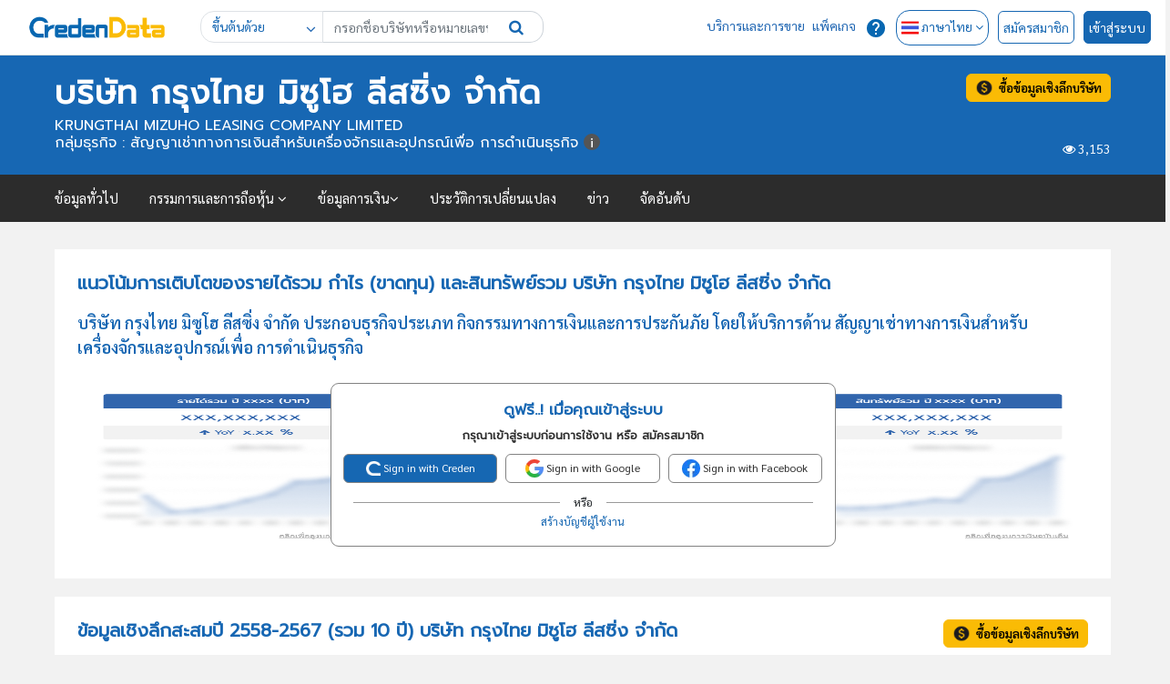

--- FILE ---
content_type: text/html; charset=utf-8
request_url: https://data.creden.co/company/general/0105535023735
body_size: 24384
content:
<!doctype html>
<html data-n-head-ssr>
  <head >
    <title>บริษัท กรุงไทย มิซูโฮ ลีสซิ่ง จำกัด KRUNGTHAI MIZUHO LEASING COMPANY LIMITED การให้เช่าทรัพย์สินตามสัญญาเช่าการเงิน การให้เช่า โดยให้บริการด้านสัญญาเช่าทางการเงินสำหรับเครื่องจักรและอุปกรณ์เพื่อ การดำเนินธุรกิจ</title><meta data-n-head="ssr" charset="utf-8"><meta data-n-head="ssr" name="Content-Type" content="text/html; charset=utf-8"><meta data-n-head="ssr" name="X-UA-Compatible" content="IE=Edge"><meta data-n-head="ssr" name="viewport" content="width=device-width, initial-scale=1"><meta data-n-head="ssr" name="google-site-verification" content="m7lkaw8g4gp8uD91yY7SmtjNRjq8Ayiu9Kr_yUubOL8"><meta data-n-head="ssr" property="og:type" content="website"><meta data-n-head="ssr" property="og:image" content="https://data.creden.co/assets/images/creden_logo_meta.png"><meta data-n-head="ssr" property="fb:app_id" content="637932219919136"><meta data-n-head="ssr" property="twitter:card" content="summary"><meta data-n-head="ssr" property="twitter:image" content="https://data.creden.co/assets/images/creden_logo_meta.png"><meta data-n-head="ssr" name="facebook-domain-verification" content="xpr0zs92lptxpfwbzdlqr2d83ew7nv"><meta data-n-head="ssr" itemprop="name" content="Creden Data"><meta data-n-head="ssr" itemprop="email" content="credendata@creden.co"><meta data-n-head="ssr" name="google-adsense-account" content="ca-pub-2556186992898439"><meta data-n-head="ssr" data-hid="description" name="description" content="บริษัท กรุงไทย มิซูโฮ ลีสซิ่ง จำกัด KRUNGTHAI MIZUHO LEASING COMPANY LIMITED การให้เช่าทรัพย์สินตามสัญญาเช่าการเงิน การให้เช่า กรุงเทพมหานคร"><meta data-n-head="ssr" data-hid="keywords" name="keywords" content="บริษัท กรุงไทย มิซูโฮ ลีสซิ่ง จำกัด,KRUNGTHAI MIZUHO LEASING COMPANY LIMITED,ยังดำเนินกิจการอยู่,กรุงเทพมหานคร,วัตถุประสงค์,เลขประจำตัวผู้เสียภาษี,เบอร์ติดต่อ,สมัครงาน,ผู้ประกอบการ,กรรมการ,ผู้ถือหุ้น,ธุรกิจ,ข้อมูลธุรกิจ,ข้อมูลทั่วไป,ประวัติการเปลี่ยนแปลง,ที่อยู่,ที่ตั้งบริษัท,งบการเงิน,รายได้รวม,งบกำไรขาดทุน,จัดซื้อจัดจ้าง,ภาษีมูลค่าเพิ่ม"><meta data-n-head="ssr" data-hid="title" name="title" content="บริษัท กรุงไทย มิซูโฮ ลีสซิ่ง จำกัด KRUNGTHAI MIZUHO LEASING COMPANY LIMITED"><meta data-n-head="ssr" data-hid="og:title" property="og:title" content="บริษัท กรุงไทย มิซูโฮ ลีสซิ่ง จำกัด"><meta data-n-head="ssr" data-hid="og:url" property="og:url" content="https://data.creden.co/company/general/0105535023735"><meta data-n-head="ssr" data-hid="og:description" property="og:description" content="บริษัท กรุงไทย มิซูโฮ ลีสซิ่ง จำกัด KRUNGTHAI MIZUHO LEASING COMPANY LIMITED การให้เช่าทรัพย์สินตามสัญญาเช่าการเงิน การให้เช่า กรุงเทพมหานคร"><meta data-n-head="ssr" data-hid="twitter:title" property="twitter:title" content="บริษัท กรุงไทย มิซูโฮ ลีสซิ่ง จำกัด"><meta data-n-head="ssr" data-hid="twitter:description" property="twitter:description" content="บริษัท กรุงไทย มิซูโฮ ลีสซิ่ง จำกัด KRUNGTHAI MIZUHO LEASING COMPANY LIMITED การให้เช่าทรัพย์สินตามสัญญาเช่าการเงิน การให้เช่า กรุงเทพมหานคร"><meta data-n-head="ssr" data-hid="twitter:url" property="twitter:url" content="https://data.creden.co/company/general/0105535023735"><link data-n-head="ssr" rel="icon" type="image/x-icon" href="/assets/images/Creden_logos_ICON_2-Tones.png"><link data-n-head="ssr" rel="preconnect" href="https://fonts.gstatic.com"><link data-n-head="ssr" rel="preload" href="https://fonts.googleapis.com/css2?family=Prompt&amp;family=Sarabun:wght@400;600&amp;display=swap" as="style" onload="this.onload=null;this.rel=&#x27;stylesheet&#x27;"><link data-n-head="ssr" rel="stylesheet" href="/assets/css/bootstrap.min.css"><link data-n-head="ssr" rel="preload" href="/assets/css/jquery-ui.min.css" as="style" onload="this.onload=null;this.rel=&#x27;stylesheet&#x27;"><link data-n-head="ssr" rel="stylesheet" href="/assets/css/style.css"><link data-n-head="ssr" rel="preload" href="/assets/font-awesome-4.7.0/css/font-awesome.css" as="style" onload="this.onload=null;this.rel=&#x27;stylesheet&#x27;"><link data-n-head="ssr" rel="canonical" href="https://data.creden.co/company/general/0105535023735"><script data-n-head="ssr" type="application/ld+json">{"@context":"https://schema.org","@type":"Organization","name":"data.creden","alternateName":"credendata","url":"https://data.creden.co/","logo":"https://data.creden.co/assets/images/creden_logos.png","contactPoint":{"@type":"ContactPoint","telephone":"","contactType":"customer service"}}</script><script data-n-head="ssr" type="application/ld+json">{"@context":"https://schema.org","@type":"NewsArticle","headline":"บริษัท กรุงไทย มิซูโฮ ลีสซิ่ง จำกัด","alternativeHeadline":"การให้เช่าทรัพย์สินตามสัญญาเช่าการเงิน การให้เช่า","description":"การให้เช่าทรัพย์สินตามสัญญาเช่าการเงิน การให้เช่า","articleBody":"การให้เช่าทรัพย์สินตามสัญญาเช่าการเงิน การให้เช่า","author":"creden","publisher":{"@type":"Organization","name":"creden","logo":{"@type":"imageObject","url":"https://data.creden.co/assets/images/creden_logos.png"}},"datePublished":"01/01/2562","dateModified":"05/06/2568","mainEntityOfPage":{"@type":"WebPage","@id":"https://data.creden.co/company/general/0105535023735"}}</script><script data-n-head="ssr" type="application/ld+json">{"@context":"https://schema.org","@type":"BreadcrumbList","itemListElement":[{"@type":"ListItem","position":1,"name":"หน้าแรก","item":"https://data.creden.co/"},{"@type":"ListItem","position":2,"name":"ค้นหา","item":"https://data.creden.co/search"},{"@type":"ListItem","position":3,"name":"บริการและการขาย","item":"https://data.creden.co/landing-page"},{"@type":"ListItem","position":4,"name":"แพ็คเกจ","item":"https://data.creden.co/package"},{"@type":"ListItem","position":5,"name":"สมัครสมาชิก","item":"https://data.creden.co/register"},{"@type":"ListItem","position":6,"name":"เข้าสู่ระบบ","item":"https://data.creden.co/login"},{"@type":"ListItem","position":7,"name":"โปรไฟล์ของฉัน","item":"https://data.creden.co/profile/personal"},{"@type":"ListItem","position":8,"name":"รายการโปรด","item":"https://data.creden.co/profile/wishlist"},{"@type":"ListItem","position":9,"name":"รายละเอียดการใช้งาน","item":"https://data.creden.co/profile/usage_detail"},{"@type":"ListItem","position":10,"name":"กรอกรหัสคูปอง","item":"https://data.creden.co/profile/coupon"},{"@type":"ListItem","position":11,"name":"ข้อมูลทั่วไปของบริษัท กรุงไทย มิซูโฮ ลีสซิ่ง จำกัด","item":"https://data.creden.co/company/general/0105535023735"},{"@type":"ListItem","position":12,"name":"ข้อมูลกรรมการของบริษัท กรุงไทย มิซูโฮ ลีสซิ่ง จำกัด","item":"https://data.creden.co/company/director/0105535023735"},{"@type":"ListItem","position":13,"name":"ข้อมูลผู้ถือหุ้นของบริษัท กรุงไทย มิซูโฮ ลีสซิ่ง จำกัด","item":"https://data.creden.co/company/shareholder/0105535023735"},{"@type":"ListItem","position":14,"name":"ความสัมพันธ์การถือหุ้นบริษัท กรุงไทย มิซูโฮ ลีสซิ่ง จำกัด","item":"https://data.creden.co/company/relation-share-company/0105535023735"},{"@type":"ListItem","position":15,"name":"ข้อมูลงบกำไรขาดทุนของบริษัท กรุงไทย มิซูโฮ ลีสซิ่ง จำกัด","item":"https://data.creden.co/company/income_statement/0105535023735"},{"@type":"ListItem","position":16,"name":"ข้อมูลงบดุลของบริษัท กรุงไทย มิซูโฮ ลีสซิ่ง จำกัด","item":"https://data.creden.co/company/balance_sheet/0105535023735"},{"@type":"ListItem","position":17,"name":"ข้อมูลอัตราส่วนทางการเงินของบริษัท กรุงไทย มิซูโฮ ลีสซิ่ง จำกัด","item":"https://data.creden.co/company/financial_ratio/0105535023735"},{"@type":"ListItem","position":18,"name":"ข้อมูลเครดิตทางการค้าของบริษัท กรุงไทย มิซูโฮ ลีสซิ่ง จำกัด","item":"https://data.creden.co/company/credit_term/0105535023735"},{"@type":"ListItem","position":19,"name":"ข้อมูลวงจรเงินสดทางการเงินของบริษัท กรุงไทย มิซูโฮ ลีสซิ่ง จำกัด","item":"https://data.creden.co/company/ccc/0105535023735"},{"@type":"ListItem","position":20,"name":"ข้อมูลประวัติการส่งงบ","item":"https://data.creden.co/company/submission-history"},{"@type":"ListItem","position":21,"name":"ข้อมูลจัดซื้อจัดจ้างภาครัฐของบริษัท กรุงไทย มิซูโฮ ลีสซิ่ง จำกัด","item":"https://data.creden.co/company/procurement/0105535023735"},{"@type":"ListItem","position":22,"name":"ข้อมูลภาษีมูลค่าเพิ่มของบริษัท กรุงไทย มิซูโฮ ลีสซิ่ง จำกัด","item":"https://data.creden.co/company/vat/0105535023735"},{"@type":"ListItem","position":23,"name":"ข้อมูลประวัติการเปลี่ยนแปลงของบริษัท กรุงไทย มิซูโฮ ลีสซิ่ง จำกัด","item":"https://data.creden.co/company/history/0105535023735"},{"@type":"ListItem","position":24,"name":"ข้อมูลข่าวของบริษัท กรุงไทย มิซูโฮ ลีสซิ่ง จำกัด","item":"https://data.creden.co/company/news/0105535023735"},{"@type":"ListItem","position":25,"name":"ข้อมูลการจัดอันดับบริษัท","item":"https://data.creden.co/ranking"},{"@type":"ListItem","position":26,"name":"ดูงบการเงินฉบับเต็ม","item":"https://data.creden.co/company/income_statement/0105535023735"},{"@type":"ListItem","position":27,"name":"ดูงบดุลฉบับเต็ม","item":"https://data.creden.co/company/balance_sheet/0105535023735"},{"@type":"ListItem","position":28,"name":"ข้อมูลการจดทะเบียนภาษีมูลค่าเพิ่ม","item":"https://data.creden.co/company/vat/0105535023735"},{"@type":"ListItem","position":29,"name":"เครดิตทางการค้าเพิ่มเติม","item":"https://data.creden.co/company/credit_term/0105535023735"},{"@type":"ListItem","position":30,"name":"การจัดอันดับธุรกิจทั้งหมด","item":"https://data.creden.co/ranking"},{"@type":"ListItem","position":31,"name":"วงจรเงินสดทางการเงิน “TBS CCC Index” เพิ่มเติม","item":"https://data.creden.co/company/ccc/0105535023735"},{"@type":"ListItem","position":32,"name":"กรรมการและผู้มีอำนาจลงนามแบบเต็ม","item":"https://data.creden.co/company/director/0105535023735"},{"@type":"ListItem","position":33,"name":"สัดส่วนผู้ถือหุ้นเพิ่มเติม","item":"https://data.creden.co/company/shareholder/0105535023735"},{"@type":"ListItem","position":34,"name":"ประวัติการเปลี่ยนแปลงทั้งหมด","item":"https://data.creden.co/company/history/0105535023735"},{"@type":"ListItem","position":35,"name":"ประกาศความเป็นส่วนตัว","item":"https://data.creden.co/privacy-notice"},{"@type":"ListItem","position":36,"name":"นโยบายคุ้มครองความเป็นส่วนตัว","item":"https://data.creden.co/privacy-policy"}]}</script><script data-n-head="ssr" src="https://pagead2.googlesyndication.com/pagead/js/adsbygoogle.js?client=ca-pub-2556186992898439" crossorigin="anonymous"></script><link rel="preload" href="/_nuxt/1f099fd.js" as="script"><link rel="preload" href="/_nuxt/e205ded.js" as="script"><link rel="preload" href="/_nuxt/a4445c9.js" as="script"><link rel="preload" href="/_nuxt/f3dc3df.js" as="script"><link rel="preload" href="/_nuxt/4978a30.js" as="script"><link rel="preload" href="/_nuxt/f8f9e07.js" as="script"><link rel="preload" href="/_nuxt/7435bf0.js" as="script"><link rel="preload" href="/_nuxt/9005a96.js" as="script"><link rel="preload" href="/_nuxt/d0c8c97.js" as="script"><style data-vue-ssr-id="3191d5ad:0 37e3c632:0 658207cf:0 249c502b:0 9f961c22:0 68b6fea2:0 729955a2:0">.nuxt-progress{position:fixed;top:0;left:0;right:0;height:4px;width:0;opacity:1;transition:width .1s,opacity .4s;background-color:#09aeb8;z-index:999999}.nuxt-progress.nuxt-progress-notransition{transition:none}.nuxt-progress-failed{background-color:red}
#chart{padding:0;margin:0 auto}#chart-area{padding-top:10px}#chart_text{text-align:left;padding-left:5px;font-size:11px}.box_you img{margin:0 auto}.text-green{color:#26af61}.text-red{color:red}.title_chart{font-size:11px;padding-top:10px;position:absolute;text-align:center;width:100%;display:inline-block}#ul_box_director_right{display:block;height:150px;overflow-y:auto;-webkit-overflow-scrolling:touch}.shareholding_login{height:100%!important}.change_history_login{min-height:233px}.text-custom-creden{color:#1767b3}.box_change_history{min-height:unset!important}.card.credit_term .card-header,.card.credit_term .card-text{font-family:"Prompt",sans-serif;color:#111;font-weight:700}.box_business_ranking.pc{height:60%!important}.box_change_history,.box_director.pb-director,.box_maps.pc,.shareholding{height:100%!important}.box_maps.mobile{margin-top:30px;margin-bottom:30px}.ads.mobile{display:none}.table td{max-width:200px;white-space:nowrap;overflow:hidden;text-overflow:ellipsis}@media only screen and (min-device-width:481px) and (max-device-width:1024px) and (orientation:portrait){.ads.pc,.credit_term_and_ccc.pc{display:none}.ads.mobile{display:block}.box_credit_term.mobile{display:block!important}.button_box_director{padding-top:25px!important}.box_credit_term.mobile h3{font-size:18px!important;color:#1767b3;font-weight:700}.shareholding_login{min-height:150px!important}.box_credit_term.mobile{min-height:230px!important}.change_history_login{min-height:180px!important}.box_business_ranking{margin-bottom:unset!important}.box_graph_1,.box_graph_2{padding-bottom:20px}.dropdown_ranking_year{padding-right:20px}}@media only screen and (min-device-width:481px) and (max-device-width:1024px) and (orientation:landscape){.card.credit_term .card-header,.card.credit_term .card-text{font-size:10px!important}.box_business_ranking.pc{height:60%!important}.shareholding{height:100%!important}.box_change_history{min-height:370px!important}.button_box_director{padding-top:25px!important}.box_youimg.pc.unlogin{min-height:210px!important}.shareholding_login{min-height:419px!important}.box_director.pb-director.unlogin{min-height:370px!important;margin:0 0 30px!important}.change_history_login{min-height:293px!important}.box_director{min-height:369px}.box_credit_term .title{font-size:16px!important}}@media only screen and (min-device-width:1024px) and (max-device-height:1366px) and (-webkit-min-device-pixel-ratio:2) and (orientation:portrait){.card.credit_term .card-header,.card.credit_term .card-text{font-size:10px!important}.credit_term_and_ccc.pc{display:block}.ads.pc{display:none}.ads.mobile{display:block}.box_credit_term.mobile{display:none!important}.box_business_ranking.pc{height:60%!important}.box_change_history{min-height:371px!important}.shareholding{height:100%!important}.button_box_director{padding-top:25px}.box_youimg.pc.unlogin{min-height:215px!important}.shareholding_login{min-height:396px}.change_history_login{min-height:316px}.box_credit_term .title{font-size:16px!important}.box_youimg.pc{min-height:220px!important}.pb-director{height:100%}.change_history_login{min-height:294px!important}.tooltip_creden{position:relative!important}.tooltip_creden .tooltiptext{padding:10px!important;width:145px!important;font-size:12px!important;top:40px!important}}@media (max-width:575.98px){.card.credit_term .card-header,.card.credit_term .card-text{font-size:18px!important}.col_credit_limit.mobile{padding-top:1.5rem!important}.ads.pc,.credit_term_and_ccc.pc{display:none}.ads.mobile{display:block}.box_credit_term.mobile{display:block!important}.box_credit_term.mobile h3{font-size:16px!important;color:#1767b3;font-weight:700}.box_business_ranking{margin-bottom:unset!important}.shareholding_login{min-height:180px}.box_graph_1,.box_graph_2{padding-bottom:20px}.btn_buy_comp_insight{display:none!important}.buy_comp_insight_mobile{display:flex!important}.buy_comp_insight{display:none!important}.look{bottom:5px!important}.btn_comp_insight{position:relative!important;right:0!important}}@media (min-width:576px) and (max-width:767.98px){.box_change_history{min-height:unset!important}.box_credit_term.mobile .total_income_right.boxcredit-1 h3,.box_credit_term.mobile .total_income_right.boxcredit-2 h3{font-size:16px!important}.box_credit_term.mobile .boxcredit-2,.col_credit_limit.mobile{padding-top:1.5rem!important}.btn-point-total-finan .btn_comp_insight{position:relative!important}}@media (min-width:768px) and (max-width:767.98px){.ads.pc,.credit_term_and_ccc.pc{display:none}.ads.mobile{display:block}.box_credit_term.mobile{display:block!important}.box_change_history{min-height:395px!important}.card.credit_term .card-header,.card.credit_term .card-text{font-size:18px!important}}@media (min-width:992px) and (max-width:1199.98px){#chart_text{padding-left:80px}.box_youimg.pc.space_content{height:100%!important}.unlogin.credit_term_and_ccc{height:100%}}@media (min-width:1200px){.box_change_history{min-height:370px!important}.button_history{padding-top:20px}.box_director.pb-director{height:100%!important;margin:0 0 30px!important}.button_box_director{padding-top:25px}.shareholding{height:100%!important}.shareholding_login{min-height:420px!important}.box_business_ranking.pc{height:60%!important}.box_youimg.pc{min-height:293px}.box_change_history{min-height:395px!important}.box_youimg.pc.unlogin.space_content{height:100%;min-height:425px!important}.card.credit_term .card-header,.card.credit_term .card-text{font-size:18px!important}.box_youimg.pc.space_content{height:100%;overflow:hidden}}@media only screen and (min-device-width:1366px) and (max-device-height:1024px) and (-webkit-min-device-pixel-ratio:2) and (orientation:landscape){.card.credit_term .card-header,.card.credit_term .card-text{font-size:16px!important}.shareholding{height:100%!important}.box_director.pb-director{height:100%!important;margin:0 0 30px!important}.box_youimg.pc.unlogin{min-height:286px!important}.box_director.pb-director.unlogin{min-height:340px!important;margin:0 0 30px!important}.shareholding_login{min-height:394px!important}.tooltip_creden{position:relative!important}.tooltip_creden .tooltiptext{padding:10px!important;width:155px!important;font-size:13px!important;top:38px!important}}.credit_term_and_ccc{overflow:hidden;margin:0 0 30px}.space_content{overflow:hidden;margin:0 0 30px!important}.box_youimg.pc{min-height:unset}.box_credit_term{background-color:#fff;padding:30px}.box_credit_term .title{font-size:20px;color:#1767b3;font-weight:700;padding:0 0 10px}.box_credit_term .total_income_right h3{color:#111}.box_credit_term .total_income_right h5{background-color:#fff;border:1px solid #f2f2f2;font-size:18px;text-align:center;padding:15px;border-radius:0 0 6px 6px;color:#111;font-weight:600;margin:0}.boxcredit-1 h3{background-color:#26a0fc}.boxcredit-2 h3{background-color:#f2f2f2}.box_you{padding:unset}.box_maps.pc{min-height:unset}.table{width:100%;max-width:100%}.tooltip-toggle:before{width:300px;left:-120px}.tooltip_creden{display:inline-block}.tooltip_creden .tooltiptext{display:none;text-align:center;background-color:#fff;border:1px solid #2167b3;padding:15px;width:165px;position:absolute;border-radius:0;color:#111;margin:-80px auto;font-size:13px;line-height:1.4;z-index:9999999999}.tooltip_creden:hover .tooltiptext{display:block;transform-origin:100% 0;-webkit-animation:fadeIn .3s ease-in-out;animation:fadeIn .3s ease-in-out}.tooltip_creden_mobile{position:relative;display:inline-block}.tooltip_creden_mobile .tooltiptext{padding:10px;width:120px;margin:-80px auto;font-size:10px;top:45px}.tooltip_creden .tooltip_tsic,.tooltip_creden_mobile .tooltiptext{display:none;text-align:center;background-color:#fff;border:1px solid #2167b3;position:absolute;border-radius:0;color:#111;line-height:1.4;z-index:9999999999}.tooltip_creden .tooltip_tsic{padding:12px 15px 0;max-width:250px;margin:0 -227px;font-size:13px}.tooltip_creden:hover .tooltip_tsic,.tooltip_creden_mobile:hover .tooltiptext{display:block;transform-origin:100% 0;-webkit-animation:fadeIn .3s ease-in-out;animation:fadeIn .3s ease-in-out}.box-text,.text_content{color:#000!important}.box-text{white-space:normal;text-align:left;width:85%;padding:0!important}.modal .close{color:#fff}.title-login-fulladdress{font-size:calc(14.51852px + .49383vw);margin-bottom:0;line-height:1.5}.text-login-fulladdress{font-size:calc(13.25926px + .24691vw);color:#1767b3;font-weight:700;padding:0 0 10px}.modal .modal-header{background-color:#2167b3;color:#fff}.modal .modal-dialog{max-width:700px}.table-responsive{max-height:75vh}@media(max-width:991px){.btn.btn-secondary{padding:.175rem .95rem}}@media(max-width:540px){.continer_buy_now h6:after,.continer_buy_now h6:before{display:none}.bg_graph_finan_blur{background-image:url(/_nuxt/img/graph_finan_mobile_blur.77fdf34.webp)!important;max-width:502px!important;aspect-ratio:auto 502/521!important}.box_auth_pc{display:none!important}.box_auth_mobile{display:block!important}.btn-point-total-finan .btn_comp_insight{margin-left:-15px!important;margin-bottom:-10px!important}.text-total-finan-header{font-size:16px!important}}@media(max-width:1199px){.button_readmore_p{padding:24px 0 0}}.img_grade_fs_score{background-image:url(/_nuxt/img/grade_fs_score.77fdfa9.png);height:100px;display:flex;justify-content:center;background-repeat:no-repeat;background-position:50%;background-size:contain;font-family:"Prompt",sans-serif;font-weight:600}ins.adsbygoogle[data-ad-status=unfilled]{display:none!important}.bg_blur{display:flex;justify-content:center;align-items:center;background-repeat:no-repeat;background-position:50%;background-size:100% 100%;width:100%;height:auto}.bg_graph_finan_blur{background-image:url(/_nuxt/img/graph_finan_blur.3016ed9.webp);max-width:1563px;aspect-ratio:auto 1563/521}.box_auth_mobile{display:none}.box_auth_pc{display:flex}.bg_fs_blur{background-image:url(/_nuxt/img/fs_blur.1e4b8e5.webp);max-width:830px;aspect-ratio:auto 830/175}.bg_director_blur{background-image:url(/_nuxt/img/director_blur.50db0de.webp);max-width:817px;aspect-ratio:auto 817/274}.bg_creditterm_blur{background-image:url(/_nuxt/img/creditterm_blur.17251f7.webp);max-width:816px;aspect-ratio:auto 816/261}.bg_shareholder_blur{background-image:url(/_nuxt/img/shareholder_blur.1b2e7ba.webp);max-width:819px;aspect-ratio:auto 819/286}.bg_history_change_blur{background-image:url(/_nuxt/img/history_change_blur.013cf01.webp);max-width:814px;aspect-ratio:auto 814/259}.btn_signup{color:#1667b2;border:1px solid #1667b2;padding:5px 9px;border-radius:6px;font-size:14px}.box_white_regis_login,.btn_signup{background:#fff;text-decoration:none}.box_white_regis_login{border:1px solid #1667b2;height:96px;width:400px;border-radius:9px}.text_login_regis{font-size:calc(11.25926px + .24691vw);color:#1767b3;font-weight:700;padding-top:10px}.btn_buy_comp_insight{position:absolute;background:#fabb05;border:1px solid #fabb05;color:#000;text-decoration:none!important;padding:5px 9px;border-radius:6px;right:15px;font-size:calc(11.62963px + .12346vw);font-weight:700;align-items:center;display:inline-flex;justify-content:center}.buy_comp_insight_mobile{display:none}.box-total-financial{padding:16px 4px;height:auto;left:0;top:0;color:#333;background:#fff;border:1px solid #ccc;border-radius:15px;margin:.5px}.text-total-finan-header{font-size:calc(10.88889px + .37037vw);font-weight:600;color:#1767b3}.text-total-financial{font-size:calc(12.88889px + .37037vw);font-weight:600}.total-finan-img{width:60px;height:60px;aspect-ratio:auto 10/10}.text-nowrap{white-space:nowrap;overflow:hidden;text-overflow:ellipsis}.box_company_nearby{height:49%}.total-finan-baht{font-size:calc(11.25926px + .24691vw)}.highcharts-credits,.highcharts-title{display:none!important}.tooltip_sankey:hover .sankey_description{display:block}.sankey_description{display:none;box-sizing:border-box;position:absolute;right:5%;z-index:1;width:43%;border-radius:10px;padding:10px;background-color:#fff;font-size:13px;text-align:center;box-shadow:0 5px 10px rgba(96,97,112,.16078);opacity:.9}
@media (min-width:991px) and (max-width:1300px){.limit-char{display:inline-block;overflow:hidden;white-space:nowrap;text-overflow:ellipsis;max-width:8ch}.btn_sign_in a,.btn_sign_up a{padding:8px 5px!important}.btn_select_lang button{padding:7px 5px!important}}@media (min-width:991px) and (max-width:992px){.img_s{display:none}}@media (max-width:991px){.invalid-text{width:100%}}.limit-char{display:inline-block;line-height:1}.form-control-search .icon-right{font-size:17px!important;right:22px!important;top:10px!important}img{aspect-ratio:attr(width)/attr(height)}.menu_pc{border-bottom:1px solid #e0e0e0}.btn_sign_in{text-align:left;margin-top:10px;min-height:35px}.btn_sign_in a{color:#fff;background:#1667b2;border:1px solid #1667b2;padding:8px 15px;margin:0 0 0 10px;border-radius:6px;text-decoration:none;font-size:14px}.btn_sign_up{text-align:left;margin-top:10px;min-height:35px}.btn_sign_up a{color:#1667b2;background:#fff;border:1px solid #1667b2;padding:8px 15px;margin:0 0 0 10px;border-radius:6px;text-decoration:none;font-size:14px}.btn_select_lang button{font-size:14px;border:1px solid;padding:7px 12px;border-radius:15px}.btn_help button,.btn_select_lang button{background:none;color:#1667b2;cursor:pointer;outline:none}.btn_help button{font-size:26px;border:none;padding:7px 10px}.btn_select_lang .dropdown-menu{background-color:#fff;width:auto;min-width:auto}.btn_select_lang .dropdown-item{font-size:14px;color:#1667b2;vertical-align:top}.icon_user img{width:30px}.icon_user{padding-bottom:0}.dropdown-item{color:#1667b2}.header_logo{margin:15px}.user_login p{text-align:left;margin-bottom:0}.user_login a{text-decoration:none!important;color:#1667b2!important}.btn_edit_profile{background:none;font-size:13px;border:1px solid;color:#1667b2;cursor:pointer;outline:none;padding:4px 15px;border-radius:7px}.search-modal{left:5px}.invalid-text-search{border-color:#dc3545!important;box-shadow:none!important}.invalid-text{display:flex!important;margin-top:.25rem;font-size:80%;color:#dc3545}
#menu .menu-item a{border:none}.side-menu{background-color:#fff!important}.btn-login-resgister{display:flex;justify-content:center}
.bg_blur{display:flex;justify-content:center;align-items:center;background-repeat:no-repeat;background-position:50%;background-size:100% 100%;width:100%;height:auto}.box_white_auth{padding:16px 24px;background:#fff;text-decoration:none;border:1px solid #828282;height:auto;width:555px;border-radius:9px;text-align:center}.text_header_box{font-size:calc(10.51852px + .49383vw)!important;color:#1767b3}.text_header_box,.text_sub{font-weight:700;font-family:"Prompt",sans-serif;text-align:center}.text_sub{font-size:calc(9.25926px + .24691vw)!important;color:#2c2c2c;line-height:15px!important}.btn_auth{border:1px solid #828282;padding:5px 9px;border-radius:6px;text-decoration:none!important;font-size:12px;display:block;width:95%;height:95%;text-align:center;cursor:pointer}.bg_blur a img{padding-bottom:2px}.text_footer{font-size:calc(9.25926px + .24691vw)!important;text-align:center!important;line-height:15px!important}.booder_gray:after,.booder_gray:before{flex:1;height:1px;content:" ";background-color:#999;width:50%}.booder_gray:before{margin-right:15px}.booder_gray:after{margin-left:15px}@media(max-width:540px) and (orientation:portrait){.box_white_auth{width:250px}}@media only screen and (min-device-width:1024px) and (max-device-height:1366px) and (orientation:portrait){.box_white_auth{width:375px}.btn_auth img{width:14px;height:16px}.btn_auth{font-size:7px}}@media only screen and (min-device-width:820px) and (max-device-height:1180px) and (orientation:portrait){.box_white_auth{width:475px}.btn_auth img{width:16px;height:18px}.btn_auth{font-size:8px}}
.modal .modal-header{background-color:#2167b3;color:#fff}.modal .close{color:#fff}.modal-body{height:100%;overflow-y:auto}.modal .modal-dialog td,.modal .modal-dialog tr{border:0!important}.modal-xl{max-width:1140px!important}.btn_comp_insight{position:absolute;background:#fabb05;border:1px solid #fabb05;color:#000;text-decoration:none!important;padding:5px 9px;border-radius:6px;right:15px;font-size:calc(11.62963px + .12346vw);font-weight:700;align-items:center;display:inline-flex;justify-content:center}.modal i,.texttable_director i{color:#1667b2!important}.btn-checklogin.green{background-color:#27ae60!important;border:1px solid #27ae60!important}@media (max-width:575.98px){.box_package_pc{display:none!important}.box_package_mobile{display:flex!important}}@media (min-width:576px){.box_package_pc{display:none!important}.box_package_mobile{display:flex!important}}@media (min-width:768px){.box_package_pc{display:none!important}.box_package_mobile{display:flex!important}}@media (min-width:992px){.box_promotion div.text_invoice{min-height:475px}.box_package_pc{display:flex!important}.box_package_mobile{display:none!important}}@media (min-width:1200px){.box_package_pc{display:flex!important}.box_package_mobile{display:none!important}}.btn.btn-confirm{background:#1667b2;border:1px solid #1667b2;box-sizing:border-box;border-radius:4px;color:#fff;font-size:14px;font-size:calc(11.62963px + .12346vw);line-height:27px;padding:3px 20px}.text_invoice_button{padding-top:15px;text-align:right}.sale-box,.sale-box.three,.sale-box.two{position:absolute;top:0;overflow:hidden;height:130px;width:143px;text-align:center;z-index:0;right:0;border-top-right-radius:.7em;-o-border-top-right-radius:.7em;-moz-border-top-right-radius:.7em;-webkit-border-top-right-radius:.7em}.sale-box span.on_sale{font-size:16px;font-weight:600;background:#fc0000;text-transform:uppercase;padding:30px 0 20px 90px;width:237px;left:-37px;top:-41px;transition:all .5s ease;transform:rotate(40deg)}.sale-box span.on_sale,.sale-promotion-box span.on_sale{color:#fff;text-align:center;display:block;position:absolute}.sale-promotion-box span.on_sale{font-size:32px;font-weight:400;background:#27ae60;padding:30px 15px;width:95%;left:15px;top:-5px}.sale-box.two.sale-box span.on_sale{background:#fa6e6f}.sale-box.three.sale-box span.on_sale{background:#05aea7}.text-orange{color:#f2994a!important}.text-date-promotion{color:#1667b2;font-weight:600;font-size:22px!important;line-height:1.6;padding-bottom:10px}.text-point-price{color:#1667b2;font-weight:700;font-size:22px;padding-top:45px!important;padding-bottom:10px}.text-note{font-size:12px}.text-point-price-2{color:#1667b2;font-weight:700;font-size:22px;padding-top:30px!important;padding-bottom:10px}.text-point-price_footer{font-weight:700;font-size:18px!important;padding-bottom:10px}.box_coupon_buy{padding-bottom:15px;padding-left:18px;padding-right:5px;justify-content:center;align-items:center}.box_coupon_buy div{height:230px}.box_promotion{padding-bottom:15px;padding-left:18px;padding-right:5px;justify-content:center;align-items:center}.box_package .box_coupon_buy .text_invoice,.box_package .box_promotion .text_invoice{border:1px solid #e0e0e0;box-shadow:5px 5px 5px #e0e0e0;padding:5px}.btn.btn-cancel{background:#fff;border:1px solid #1667b2;border-radius:4px;color:#1667b2}.btn.btn-cancel,.btn.btn-confirm_price{box-sizing:border-box;font-size:14px;line-height:27px;padding:3px 20px}.btn.btn-confirm_price{background:#27ae60;border:1px solid #27ae60;border-radius:4px;color:#fff}.form-control-invoice{width:50%;border:1px solid #dfdfdf;font-size:14px;outline:none;padding:5px 10px;color:#333;border-radius:4px;margin-bottom:0}.box_package_mobile{padding:15px;flex-wrap:wrap!important;height:100%;max-height:650px;overflow-y:none}.box_package .box_coupon_buy_mobile .text_invoice{border:1px solid #e0e0e0;box-shadow:5px 5px 5px #e0e0e0;display:flex;margin-bottom:5px;justify-content:center;padding:5px 5px 5px 30px}.box_coupon_buy_mobile div{height:120px}.text-point-price-mobile{color:#1667b2;font-weight:700;font-size:calc(14.88889px + .37037vw);padding-top:20px!important}.sale-box-mobile,.sale-box-mobile.three,.sale-box-mobile.two{position:absolute;top:0;overflow:hidden;height:130px;width:95px;text-align:center;z-index:0;left:15px;border-top-left-radius:.7em;-webkit-border-top-left-radius:.7em}.sale-box-mobile span.on_sale{font-size:16px;font-weight:600;color:#fff;background:#fc0000;text-transform:uppercase;padding:35px 70px 0 0;width:198px;text-align:center;display:block;position:absolute;left:-54px;top:-45px;transition:all .5s ease;transform:rotate(320deg)}.btn_buy_comp_insight{position:absolute;background:#fabb05;border:1px solid #fabb05;color:#000;text-decoration:none!important;padding:5px 9px;border-radius:6px;right:15px;font-size:calc(11.62963px + .12346vw);font-weight:700;align-items:center;display:inline-flex;justify-content:center}.close-buy-comp{margin:0!important;display:flex;right:5px;position:absolute;top:-8px}.modal .close-buy-package{color:#000!important}.modal-backdrop{z-index:50!important}
.carousel-control-next-icon,.carousel-control-prev-icon{height:100px;width:100px;outline:#000;background-image:none}.carousel-control-next-icon:after{content:">";font-size:50px;color:#999}.carousel-control-prev-icon:after{content:"<";font-size:50px;color:#999}.carousel-indicators li{display:inline-block;margin:10px;text-indent:0;cursor:pointer;background-color:#8c8c8b;box-shadow:inset 1px 1px 1px 1px rgba(0,0,0,.5)}.carousel-indicators .active{margin:10px;background-color:#1667b2}.carousel-indicators{bottom:-40px}.btn-white-creden{display:inline;display:initial;color:#1767b3;background:#fff;border:1px solid #fff;padding:7px 20px;margin:0 0 0 10px;border-radius:6px;text-decoration:none}.btn-white-creden:active,.btn-white-creden:hover{color:#1767b3}.button_copyright{color:#1767b3;background:#fff;border:1px solid #fff;padding:7px 20px;margin:0 0 0 10px;border-radius:6px;text-decoration:none!important}#modal_what_new .modal-dialog{width:75%!important;height:25%!important}@media (max-width:575.98px){.p_button_copyright{padding-top:15px}.button_copyright{margin:5px;display:block}.fixed-bottom{position:unset;bottom:unset;left:unset;right:unset;margin-bottom:unset}#modal_what_new .modal-dialog{width:100%!important;height:100%!important}}@media (min-width:576px) and (max-width:767.98px){.p_button_copyright{padding-top:15px}.button_copyright{margin:5px;display:block}.fixed-bottom{position:unset;bottom:unset;left:unset;right:unset;margin-bottom:unset}#modal_what_new .modal-dialog{width:100%!important;height:100%!important}}@media (min-width:768px) and (max-width:767.98px){.p_button_copyright{padding-top:15px}.button_copyright{margin:5px;display:block}.fixed-bottom{position:unset;bottom:unset;left:unset;right:unset;margin-bottom:unset}#modal_what_new .modal-dialog,.modal-dialog{width:75%!important;height:25%!important}}@media only screen and (min-device-width:481px) and (max-device-width:1024px) and (orientation:portrait){.fixed-bottom{position:unset;bottom:unset;left:unset;right:unset;margin-bottom:unset}}@media only screen and (min-device-width:1024px) and (max-device-height:1366px) and (-webkit-min-device-pixel-ratio:2) and (orientation:portrait){.fixed-bottom{position:unset;bottom:unset;left:unset;right:unset;margin-bottom:unset}}.footer_layout{max-width:100%}.dropdown-privacy ul li:hover{background-color:#1667b2}.dropdown-privacy ul li a:hover{color:#fff!important}</style>
  </head>
  <body >
    <div data-server-rendered="true" id="__nuxt"><!----><div id="__layout"><div><div><div><div id="nav1" class="menu_pc"><div class="row"><div class="col-sm-2 col-md-2"><div class="logo_creden header_logo"><a href="/" alt="หน้าแรก"><img src="/assets/images/creden_logos.png" width="160" class="img-fluid"></a></div></div> <div class="col-sm-4 col-md-4 nopad" style="margin-top: 4px !important;"><div style="display:flex;"><!----> <!----></div></div> <div class="col-sm-6 col-md-6 d-flex flex-row-reverse pl-0"><div class="row"><div class="pr-2 pt-3"><a href="/landing-page" style="font-size: 14px;"></a></div> <div class="pt-3"><a href="/package" style="font-size: 14px;"></a></div> <div class="btn_help dropdown language"><button type="button" id="dropdownMenuButton" data-toggle="dropdown" aria-haspopup="true" aria-expanded="false" class="dropdown-toggle"><img src="/assets/images/profile-icon/icon_help.webp" width="24" height="24" alt="help"></button> <div aria-labelledby="dropdownMenuButton" x-placement="bottom-start" class="dropdown-menu" style="position: absolute; transform: translate3d(0px, 13px, 0px); top: 6px; left: 24px; will-change: transform;padding: 0;font-size: 0.9em;"><a href="javascript:void(0)" alt data-toggle="modal" data-target="#myModalContact" class="dropdown-item"><img src="/assets/images/profile-icon/icon_contact.png" alt="contact company"> </a></div></div> <div class="btn_select_lang dropdown language pt-3" style="padding-top: 0.7rem!important;"><!----> <!----> <div aria-labelledby="dropdownMenuButton" x-placement="bottom-start" class="dropdown-menu" style="position: absolute; transform: translate3d(0px, 13px, 0px); top: 0px; left: 0px; will-change: transform;padding: 0;"><a href="#" alt="ภาษาไทย" class="dropdown-item"><img src="/assets/images/profile-icon/icon_th.png" alt="flag thai" class="flag"> ภาษาไทย</a> <a href="#" alt="English" class="dropdown-item"><img src="/assets/images/profile-icon/icon_en.png" alt="flag english" class="flag" style="margin-bottom: 3px;"> English</a></div></div> <div class="btn_sign_up pt-2"><a href="/register" alt="หน้าล็อกอิน"></a></div> <div class="btn_sign_in pt-2 pr-3"><a href="/login" alt="หน้าล็อกอิน" style="color:#fff !important;"></a></div> <!----></div></div></div></div> <div id="nav2" class="menu_mobile"><div><div class="row"><div class="col-3 col-md-4" style="padding-left: 0;"><div class="mobile_menu d-block d-sm-block d-md-block d-lg-none d-xl-none"><div class="border_mid"></div> <div class="navbg wrap_menu"><div class="container-fluid"><div data-toggle="modal" data-target="#myModal" class="menumobileslide"><img src="/assets/images/menu.webp" alt="creden mobile menu" width="30" height="30" class="img_s"></div> <div id="myModal" tabindex="-1" role="dialog" aria-labelledby="myModalLabel" class="modal left fade" style="top: 0% !important;"><div role="document" class="modal-dialog"><div class="modal-content"><div class="modal-header side-menu"><button type="button" data-dismiss="modal" aria-label="Close" class="close"><img src="/assets/images/menu.webp" alt="creden mobile menu" width="19" height="19" style="width: 19px;"></button> <div class="btn_selectlang dropdown language"><!----> <!----> <div aria-labelledby="dropdownMenuButton" x-placement="bottom-start" class="dropdown-menu" style="position: absolute; transform: translate3d(0px, 13px, 0px); top: 0px; left: 0px; will-change: transform;"><a href="#" class="dropdown-item"><img src="/assets/images/profile-icon/icon_th.png" alt="ภาษาไทย" class="flag"> ภาษาไทย</a> <a href="#" class="dropdown-item"><img src="/assets/images/profile-icon/icon_en.png" alt="English" class="flag"> English</a></div></div></div> <div class="modal-body" style="padding:0px;"><div id="menu"><div class="menu-box" style="height: 100%"><div class="menu-wrapper-inner" style="height: 100% !important;"><div class="menu-wrapper" style="height: 95% !important"><div class="menu-slider"><div class="menu"><ul><div class="btn-login-resgister mr-3 mt-2 mb-2"><div class="login_right mr-3"><a href="/register" alt="หน้าสมัครสมาชิก" style="padding: 7px 16px;"></a></div> <div class="login_right"><a href="/login" alt="หน้าล็อกอิน" style="background: #1667B2;color: #fff;"></a></div></div> <li style="border-top: 1px solid #eeeeee;"><div class="menu-item"><a href="/" style="color:#1667B2;"><div class="row"><div class="col-1"><img src="/assets/images/profile-icon/icon_home.png"></div> <div class="col-10">
                                                                                        
                                                                                    </div></div></a></div></li> <li><div class="menu-item"><a href="/landing-page" style="color:#1667B2;"><div class="row"><div class="col-1"><img src="/assets/images/profile-icon/icon_services_sales.png" alt="services & sales"></div> <div class="col-10"> 
                                                                                        
                                                                                    </div></div></a></div></li> <li><div class="menu-item"><a href="/package" style="color:#1667B2;"><div class="row"><div class="col-1"><img src="/assets/images/profile-icon/icon_package.png" alt="package"></div> <div class="col-10"> 
                                                                                        
                                                                                    </div></div></a></div></li></ul> <!----> <!----> <!----> <!----> <!----> <ul><li style="border-top: 1px solid #eeeeee;"><div class="menu-item"><a href="javascript:void(0)" style="color:#1667B2;padding-left:20px;"><div class="row"><div class="col-1"><img src="/assets/images/profile-icon/icon_help.webp" width="24" height="24" alt="help"></div> <div class="col-10">
                                                                                        
                                                                                        <span class="detail"><i aria-hidden="true" class="fa fa-angle-down" style="color:#1667B2;"></i> <!----></span></div></div></a></div></li> <!----> <!----></ul></div></div></div></div></div></div></div></div></div></div></div></div></div></div> <div class="col-6 col-md-4"><!----></div> <div class="col-3 col-md-4"><div class="search_mobile"><i aria-hidden="true" data-toggle="modal" data-target="#modalSearchInput" class="fa fa-search"></i></div></div></div></div></div> <div id="myModalContact" class="modal"><div class="modal-dialog modal-lg modal-dialog-centered"><div class="modal-content"><div class="modal-header" style="color:white !important;background-color: #fff;border-bottom: 1px solid #dee2e6;"><h4 class="modal-title" style="color:#1667B2;padding: 5px 0px 5px 0px;"></h4></div> <div class="modal-body text-center"><h5 class="text-contact"></h5> <p></p> <p></p> <p class="text-blue"><img src="/assets/images/email_icon.svg" class="icon-small"> <a href="mailto:credendata@creden.co">credendata@creden.co</a></p> <p class="text-blue"><i aria-hidden="true" class="fa fa-globe" style="color:#1667B2; font-size:24px;"></i> <a href="https://data.creden.co/landing-page">https://data.creden.co/landing-page</a></p> <p class="text-blue"><i aria-hidden="true" class="fa fa-user" style="color:#1667B2; font-size:24px;"></i> กรุณาเพิ่มเพื่อน LINE Official Creden</p> <img src="/assets/images/qr_code_line_creden.png" alt="qr creden"> <hr> <div class="tex_invoice_button"><button type="button" data-dismiss="modal" class="btn btn-close close"></button></div></div></div></div></div> <div class="container-fluid"><div id="modalSearchInput" tabindex="-1" role="dialog" aria-labelledby="exampleModalLongTitle" aria-hidden="true" class="modal fade search-modal"><div role="document" class="modal-dialog"><div class="modal-content"><div class="modal-header" style="background-color: #f2f3f5;"><h5 id="exampleModalLongTitle" class="modal-title" style="color:#000 !important;"><i aria-hidden="true" class="fa fa-search" style="color:#666 !important;"></i> </h5> <button type="button" data-dismiss="modal" aria-label="Close" class="close"><span aria-hidden="true" style="color:#666 !important;">×</span></button></div> <div class="modal-body"><div class="row btn-type-search" style="justify-content: center;"><div class="col-6 col-md-6"><button type="button" class="btn btn-creden btn-sm btn-block rounded active" style="width:100%;"></button></div> <div class="col-6 col-md-6"><button type="button" class="btn btn-creden btn-sm btn-block rounded" style="width:100%;"></button></div></div><br> <div class="input-group"><input type="text" value="" class="form-control" style="border-top-left-radius: 15px;border-bottom-left-radius: 15px;border-right:none"> <span class="input-group-append bg-white" style="border-top-right-radius: 15px;border-bottom-right-radius: 15px;border: 1px solid #ced4da;"><span role="button" class="input-group-text bg-transparent" style="border:none;"><i aria-hidden="true" class="fa fa-search text-muted" style="color:#1667B2 !important;"></i></span></span> <!----></div> <!----> <br> <button type="button" class="btn btn-sm btn-creden btn-block rounded"></button></div></div></div></div></div></div> <div id="nav" class="container-fluid  bg_creden"><div class="container"><div class="row"><div class="col-12"><div class="logo_creden"><div style="display: flex;"><h1>
                                บริษัท กรุงไทย มิซูโฮ ลีสซิ่ง จำกัด
                                <!----> <!----></h1> <div class="buy_comp_insight" style="display:none;"><!----> <div><a href="/login" class="btn_comp_insight"><img alt="icon buy company insight" width="20" height="19" src="/assets/images/icon_buy_comp_insight.webp">  ซื้อข้อมูลเชิงลึกบริษัท</a></div></div></div> <h2>KRUNGTHAI MIZUHO LEASING COMPANY LIMITED</h2> <div class="look"><i aria-hidden="true" class="fa fa-eye"></i> 
                            3,153
                        </div> <div style="display: flex;"><h2 style="display: inline-block;">กลุ่มธุรกิจ : สัญญาเช่าทางการเงินสำหรับเครื่องจักรและอุปกรณ์เพื่อ การดำเนินธุรกิจ</h2> <span class="tooltip_creden" style="margin: -4px 0 0 4px;"><span class="help-tip"></span> <span class="tooltip_tsic" style="position:absolute; max-height: 100px;"><p style="font-size: small; ">กลุ่มธุรกิจจากการจดทะเบียนนิติบุคคลกับกรมพัฒนาธุรกิจการค้า กระทรวงพาณิชย์</p></span></span></div> <div class="mt-1" style="display:none;"><!----> <div class="buy_comp_insight_mobile"><a href="/login" class="btn_comp_insight"><img alt="icon buy company insight" width="20" height="19" src="/assets/images/icon_buy_comp_insight.webp">  ซื้อข้อมูลเชิงลึกบริษัท</a></div></div></div></div></div></div></div> <div><div class="container-fluid bg_menu"><div class="container"><nav class="wrap_mainmenu row wow fadeInDown"><!----> <!----></nav></div></div></div> <div class="container-fluid bg-content"><!----> <div class="container nopad_mobile"><div class="row" style="margin-top:30px"><div class="col-12 col-md-12 col-lg-12"><div class="box_bgtable"><h3>แนวโน้มการเติบโตของรายได้รวม กำไร (ขาดทุน) และสินทรัพย์รวม บริษัท กรุงไทย มิซูโฮ ลีสซิ่ง จำกัด </h3> <p class="text-check-login">บริษัท กรุงไทย มิซูโฮ ลีสซิ่ง จำกัด ประกอบธุรกิจประเภท  กิจกรรมทางการเงินและการประกันภัย โดยให้บริการด้าน สัญญาเช่าทางการเงินสำหรับเครื่องจักรและอุปกรณ์เพื่อ การดำเนินธุรกิจ</p> <center><div aria-label="fi" class="bg_blur bg_graph_finan_blur"><div class="box_auth_pc bg_blur"><div class="bg_blur"><div class="box_white_auth"><p class="text_header_box" style="margin-bottom: 0.5rem;">ดูฟรี..! เมื่อคุณเข้าสู่ระบบ</p> <p class="text_sub" style="margin-bottom: 0.8rem;">กรุณาเข้าสู่ระบบก่อนการใช้งาน หรือ สมัครสมาชิก</p> <div class="row"><div class="col-12 col-md-4 col-lg-4 nopad mb-1 d-flex justify-content-center"><a href="/login" alt="หน้าล็อกอิน" class="btn_auth" style="color: #fff;background: #1667B2;"><img alt="icon creden" width="16" height="18" src="/assets/images/icon_auth_creden.webp" border="0"> Sign in with Creden</a></div> <div class="col-12 col-md-4 col-lg-4 nopad mb-1 d-flex justify-content-center"><div id="signin_button_739407890" class="d-none"></div> <a class="btn_auth" style="color: #2c2c2c;background: #fff;"><img alt="icon google" width="20" height="22" src="/assets/images/icon_auth_google.webp" border="0"> Sign in with Google</a></div> <div class="col-12 col-md-4 col-lg-4 nopad mb-1 d-flex justify-content-center"><a class="btn_auth" style="color: #2c2c2c;background: #fff;"><img alt="icon facebook" width="20" height="22" src="/assets/images/icon_auth_facebook.webp" border="0"> Sign in with Facebook</a></div></div> <div><p class="text_footer booder_gray mt-2" style="margin-bottom: 0 !important;display: flex; align-items: center; justify-content: center;">หรือ</p></div> <a href="/register" alt="หน้าลงทะเบียน" class="text_footer mt-1" style="color: #1667B2;margin-bottom: 0;">สร้างบัญชีผู้ใช้งาน</a></div></div></div></div> <div class="box_auth_mobile bg_blur d-none"><div class="bg_blur"><div class="box_white_auth"><p class="text_header_box" style="margin-bottom: 0.5rem;">ดูฟรี..! เมื่อคุณเข้าสู่ระบบ</p> <p class="text_sub" style="margin-bottom: 0.8rem;">กรุณาเข้าสู่ระบบก่อนการใช้งาน หรือ สมัครสมาชิก</p> <div class="row"><div class="col-12 col-md-4 col-lg-4 nopad mb-1 d-flex justify-content-center"><a href="/login" alt="หน้าล็อกอิน" class="btn_auth" style="color: #fff;background: #1667B2;"><img alt="icon creden" width="16" height="18" src="/assets/images/icon_auth_creden.webp" border="0"> Sign in with Creden</a></div> <div class="col-12 col-md-4 col-lg-4 nopad mb-1 d-flex justify-content-center"><div id="signin_button_411323164" class="d-none"></div> <a class="btn_auth" style="color: #2c2c2c;background: #fff;"><img alt="icon google" width="20" height="22" src="/assets/images/icon_auth_google.webp" border="0"> Sign in with Google</a></div> <div class="col-12 col-md-4 col-lg-4 nopad mb-1 d-flex justify-content-center"><a class="btn_auth" style="color: #2c2c2c;background: #fff;"><img alt="icon facebook" width="20" height="22" src="/assets/images/icon_auth_facebook.webp" border="0"> Sign in with Facebook</a></div></div> <div><p class="text_footer booder_gray mt-2" style="margin-bottom: 0 !important;display: flex; align-items: center; justify-content: center;">หรือ</p></div> <a href="/register" alt="หน้าลงทะเบียน" class="text_footer mt-1" style="color: #1667B2;margin-bottom: 0;">สร้างบัญชีผู้ใช้งาน</a></div></div></div></center></div></div></div> <div class="row"><div class="col-12 col-md-12 col-lg-12"><div><center><ins data-ad-client="ca-pub-2556186992898439" data-ad-slot="7070667548" class="adsbygoogle" style="display:inline-block;width:728px;height:90px;margin-bottom:30px;margin-top:10px;"></ins> <script>(adsbygoogle = window.adsbygoogle || []).push({});</script></center></div></div></div> <div class="row" style="margin-top:0px"><div class="col-12 col-md-12 col-lg-12 pb-2 pb-xl-3"><div class="box_bgtable"><!----> <div><div class="row"><div class="col-12 col-md-8 col-lg-9"><h3>ข้อมูลที่น่าสนใจของ บริษัท กรุงไทย มิซูโฮ ลีสซิ่ง จำกัด</h3></div></div> <div class="row"><div class="col-12 col-sm-6 col-md-6 col-lg-6 col-xl-3" style="padding: 0 5px;"><div class="row box-total-financial mt-2"><div class="col-2"><img alt="icon interest director shareholder" src="/assets/images/icon_interest_director_shareholder.webp" class="total-finan-img" style="margin: auto;"></div> <div class="col-5 text-right" style="cursor: pointer;"><span class="text-total-finan-header text-nowrap">กรรมการ(คน)</span><br> <span class="text-total-financial"><span>xx</span></span></div> <div class="col-5 text-right" style="border-left: solid 1px #ccc;cursor: pointer;"><span class="text-total-finan-header text-nowrap">ผู้ถือหุ้น(คน)</span><br> <span class="text-total-financial"><span>xx</span></span></div></div></div> <div data-toggle="modal" data-target="#login_fulladdress" class="col-12 col-sm-6 col-md-6 col-lg-6 col-xl-3" style="padding: 0 5px;cursor: pointer;"><div class="row box-total-financial mt-2"><div class="col-2"><img alt="icon interest addresses" src="/assets/images/icon_interest_addresses.webp" class="total-finan-img" style="margin: auto;"></div> <div class="col-10 text-right"><span class="text-total-finan-header text-nowrap">จำนวนบริษัทที่อยู่เดียวกัน (บริษัท)</span><br> <span class="text-total-financial"><span>xx</span></span></div></div></div> <div class="col-12 col-sm-6 col-md-6 col-lg-6 col-xl-3" style="padding: 0 5px;cursor: pointer;"><div class="row box-total-financial mt-2"><div class="col-2"><img alt="icon interest invest" src="/assets/images/icon_interest_invest.webp" class="total-finan-img" style="margin: auto;"></div> <div class="col-10 text-right"><span class="text-total-finan-header text-nowrap">ลงทุนในบริษัทอื่น xx บริษัท</span><br> <span class="text-total-financial"><span class="total-finan-baht">มูลค่า </span> <span>xxx,xxx,xxx</span> <span class="total-finan-baht"> ฿</span></span></div></div></div> <div class="col-12 col-sm-6 col-md-6 col-lg-6 col-xl-3 pb-2" style="padding: 0 5px;cursor: pointer;"><div class="row box-total-financial mt-2"><div class="col-2"><img alt="icon interest government project" src="/assets/images/icon_interest_government_project.webp" class="total-finan-img" style="margin: auto;"></div> <div class="col-10 text-right"><span class="text-total-finan-header text-nowrap">รับงานภาครัฐ xx โครงการ</span><br> <span class="text-total-financial"><span class="total-finan-baht">มูลค่า </span> <span>xxx,xxx,xxx</span> <span class="total-finan-baht"> ฿</span></span></div></div></div></div></div> <!----></div></div></div> <div class="row"><div class="col-12 col-md-12 col-lg-6 space_content"><div class="box_director pb-director"><div style="display: flex;"><h3>ข้อมูลงบกำไรขาดทุน บริษัท กรุงไทย มิซูโฮ ลีสซิ่ง จำกัด</h3> <span class="tooltip_sankey" style="margin: -2px 0 0 4px;"><span class="help-tip"></span> <span class="sankey_description">
                                    กราฟรูปแบบ Sankey Diagram ช่วยให้เห็นการไหลของรายได้และต้นทุน ไปผลประกอบการอย่างชัดเจน
                                </span></span></div> <div><img alt="income sankey" src="/assets/images/income_sankey.webp" style="width: 100%;aspect-ratio: auto 1254 / 450;max-height: 450px;"></div> <div class="button_readmore_director mt-3"><a href="/company/income_statement/0105535023735" alt="ข้อมูลงบกำไรขาดทุน"><button type="button" class="button_readmore">คลิกเพื่อดูเพิ่มเติม</button></a></div></div></div> <div class="col-12 col-md-12 col-lg-6 space_content"><div class="box_director pb-director"><div style="display: flex;"><h3>ข้อมูลงบดุล บริษัท กรุงไทย มิซูโฮ ลีสซิ่ง จำกัด</h3> <span class="tooltip_sankey" style="margin: -2px 0 0 4px;"><span class="help-tip"></span> <span class="sankey_description">
                                    กราฟรูปแบบ Sankey Diagram ช่วยให้เห็นสัดส่วนของทรัพย์สิน ต่อ หนี้สินและส่วนของผู้ถือ ได้อย่างชัดเจน
                                </span></span></div> <div><img alt="balance sankey" src="/assets/images/balance_sankey.webp" style="width: 100%;aspect-ratio: auto 1254 / 450;max-height: 450px;"></div> <div class="button_readmore_director mt-3"><a href="/company/balance_sheet/0105535023735" alt="ข้อมูลงบดุล"><button type="button" class="button_readmore">คลิกเพื่อดูเพิ่มเติม</button></a></div></div></div></div> <div class="row"><div class="col-12 col-md-12 col-lg-6"><div class="box_bgtable"><h3>ข้อมูลทั่วไปของ บริษัท กรุงไทย มิซูโฮ ลีสซิ่ง จำกัด</h3> <div class="table-responsive"><table class="table table-striped"><thead><tr><th scope="col" style="width: 40%;">ชื่อนิติบุคคล</th> <td scope="col" style="width: 60%;">KRUNGTHAI MIZUHO LEASING COMPANY LIMITED</td></tr></thead> <tbody><tr><th scope="row">เลขทะเบียนนิติบุคคล</th> <td>0105535023735</td></tr> <tr><th scope="row">เลขทะเบียนนิติบุคคล (เดิม)</th> <td>2372/2535</td></tr> <!----> <tr><th scope="row">วันเดือนปีที่จดทะเบียน</th> <td>วันที่ 12 ก.พ. 2535 <span> (33 ปี 11 เดือน 25 วัน) </span></td></tr> <!----> <!----> <!----> <tr><th scope="row">สถานภาพกิจการ</th> <td><span>
                                                ยังดำเนินกิจการอยู่ 
                                                <!----></span></td></tr> <tr><th scope="row">ประเภทธุรกิจ</th> <td>บริษัทจำกัด</td></tr> <tr><th scope="row">สัญชาตินิติบุคคล</th> <td><span>-</span></td></tr> <tr><th scope="row">ปีที่ส่งงบการเงิน</th> <td><a href="/company/income_statement/0105535023735" alt="ข้อมูลงบกำไรขาดทุนของบริษัท กรุงไทย มิซูโฮ ลีสซิ่ง จำกัด">2563 , 2564 , 2565 , 2566 , 2567</a></td></tr> <tr><th scope="row">รอบปิดบัญชีปีล่าสุด</th> <td><a href="/company/submission-history/0105535023735" alt="ข้อมูลประวัติการส่งงบและผู้ตรวจสอบบัญชีบริษัท กรุงไทย มิซูโฮ ลีสซิ่ง จำกัด">
                                              (วันที่ส่งงบ   ) 
                                                <!----></a></td></tr> <!----> <tr><th scope="row">จัดซื้อจัดจ้างภาครัฐ</th> <td><a href="/company/procurement/0105535023735" alt="ข้อมูลจัดซื้อจัดจ้างภาครัฐของบริษัท กรุงไทย มิซูโฮ ลีสซิ่ง จำกัด">x,xxx โครงการ มูลค่า xx,xxx,xxx บาท</a></td></tr> <tr><th scope="row">จดทะเบียนภาษีมูลค่าเพิ่ม </th> <td><a href="/company/vat/0105535023735" alt="ข้อมูลภาษีมูลค่าเพิ่มของบริษัท กรุงไทย มิซูโฮ ลีสซิ่ง จำกัด"> xx สาขา </a></td></tr> <!----> <!----> <!----> <!----></tbody></table></div></div></div> <div class="col-12 col-md-12 col-lg-6"><div class="box_bgtable" style="margin-bottom:15px;overflow:hidden;position:relative;height:53%;"><div class="row"><div class="col-12"><div class="pc unlogin"><h3>คะแนนทางการเงิน</h3> <center><div class="bg_blur bg_fs_blur"></div> <div class="bg_blur mt-3"><div class="bg_blur"><div class="box_white_auth"><p class="text_header_box" style="margin-bottom: 0.5rem;">ดูฟรี..! เมื่อคุณเข้าสู่ระบบ</p> <p class="text_sub" style="margin-bottom: 0.8rem;">กรุณาเข้าสู่ระบบก่อนการใช้งาน หรือ สมัครสมาชิก</p> <div class="row"><div class="col-12 col-md-4 col-lg-4 nopad mb-1 d-flex justify-content-center"><a href="/login" alt="หน้าล็อกอิน" class="btn_auth" style="color: #fff;background: #1667B2;"><img alt="icon creden" width="16" height="18" src="/assets/images/icon_auth_creden.webp" border="0"> Sign in with Creden</a></div> <div class="col-12 col-md-4 col-lg-4 nopad mb-1 d-flex justify-content-center"><div id="signin_button_869769226" class="d-none"></div> <a class="btn_auth" style="color: #2c2c2c;background: #fff;"><img alt="icon google" width="20" height="22" src="/assets/images/icon_auth_google.webp" border="0"> Sign in with Google</a></div> <div class="col-12 col-md-4 col-lg-4 nopad mb-1 d-flex justify-content-center"><a class="btn_auth" style="color: #2c2c2c;background: #fff;"><img alt="icon facebook" width="20" height="22" src="/assets/images/icon_auth_facebook.webp" border="0"> Sign in with Facebook</a></div></div> <div><p class="text_footer booder_gray mt-2" style="margin-bottom: 0 !important;display: flex; align-items: center; justify-content: center;">หรือ</p></div> <a href="/register" alt="หน้าลงทะเบียน" class="text_footer mt-1" style="color: #1667B2;margin-bottom: 0;">สร้างบัญชีผู้ใช้งาน</a></div></div></div></center></div></div></div></div> <div class="box_bgtable" style="overflow:auto;height:40.5%;"><h3>ข้อมูลธุรกิจของ บริษัท กรุงไทย มิซูโฮ ลีสซิ่ง จำกัด</h3> <div class="table-responsive"><table class="table table-striped"><thead></thead> <tbody><tr><th scope="row">ทุนจดทะเบียนปัจจุบัน (บาท)</th> <td>100,000,000</td></tr> <tr><th scope="row">
                                            มูลค่าบริษัท
                                            <span class="help-tip"><p>
                                                    รวมจากส่วนของผู้ถือหุ้น
                                                </p></span></th> <td>1,963,639,168 บาท (1963.64% ของทุน)</td></tr> <!----> <!----> <!----> <!----> <tr><th scope="row">ขนาดธุรกิจ <span class="help-tip"><p><b>หมวดธุรกิจ B,D,C  คือ กลุ่มการผลิต นับจากรายได้รวมของปีล่าสุด</b><br>
                                            น้อยกว่าเท่ากับ 1,800,000 = Micro<br>
                                            น้อยกว่าเท่ากับ 100,000,000 = Small<br>
                                            น้อยกว่าเท่ากับ 500,000,000 = Medium<br>
                                            มากกว่า 500,000,000 = Large<br> <br> <b>หมวดที่ไม่ใช่ B,D,C  คือ กลุ่มการบริการ นับจากรายได้รวมของปีล่าสุด</b><br>
                                            น้อยกว่าเท่ากับ 1,800,000 = Micro<br>
                                            น้อยกว่าเท่ากับ 50,000,000 = Small<br>
                                            น้อยกว่าเท่ากับ 300,000,000 = Medium<br>
                                            มากกว่า 300,000,000 = Large
                                            </p></span></th> <td>
                                            Large 
                                        </td></tr> <tr><th scope="row">หมวดธุรกิจ (A-U)</th> <td><a href="/category/K?page=1" target="_blank" alt="สารบัญนิติบุคคล">K : กิจกรรมทางการเงินและการประกันภัย</a></td></tr> <tr><th scope="row">กลุ่มธุรกิจ (TSIC)</th> <td><a href="/category/K/64912?page=1" target="_blank" alt="รายชื่อบริษัทในกลุ่มธุรกิจ 64912">64912 : สัญญาเช่าทางการเงินสำหรับเครื่องจักรและอุปกรณ์เพื่อ การดำเนินธุรกิจ</a> <br><br> <a href="/ranking?big_type=K&amp;tsic=64912" target="_blank" alt="การจัดอันดับกลุ่มธุรกิจนี้"><i aria-hidden="true" class="fa fa-bar-chart"></i> อันดับธุรกิจในกลุ่มนี้</a></td></tr> <tr><th scope="row">วัตถุประสงค์</th> <td>ให้เช่าแบบลีสซิ่งหรือเช่าซื้อ</td></tr></tbody></table></div></div></div></div> <div class="row"><div class="col-12 col-md-12 col-lg-12"><div><center><ins data-ad-client="ca-pub-2556186992898439" data-ad-slot="9319773978" class="adsbygoogle" style="display:inline-block;width:728px;height:90px;margin-bottom:30px;"></ins> <script>(adsbygoogle = window.adsbygoogle || []).push({});</script></center></div></div></div> <div class="row"><div class="col-12 col-md-12 col-lg-6 space_content"><div class="box_director pb-director"><h3>กรรมการและผู้มีอำนาจลงนาม  KRUNGTHAI MIZUHO LEASING COMPANY LIMITED</h3> <div class="box_director unlogin space_content" style="padding: 5px;"><center><div class="bg_blur bg_director_blur"></div> <div class="bg_blur mt-3"><div class="bg_blur"><div class="box_white_auth"><p class="text_header_box" style="margin-bottom: 0.5rem;">ดูฟรี..! เมื่อคุณเข้าสู่ระบบ</p> <p class="text_sub" style="margin-bottom: 0.8rem;">กรุณาเข้าสู่ระบบก่อนการใช้งาน หรือ สมัครสมาชิก</p> <div class="row"><div class="col-12 col-md-4 col-lg-4 nopad mb-1 d-flex justify-content-center"><a href="/login" alt="หน้าล็อกอิน" class="btn_auth" style="color: #fff;background: #1667B2;"><img alt="icon creden" width="16" height="18" src="/assets/images/icon_auth_creden.webp" border="0"> Sign in with Creden</a></div> <div class="col-12 col-md-4 col-lg-4 nopad mb-1 d-flex justify-content-center"><div id="signin_button_331988523" class="d-none"></div> <a class="btn_auth" style="color: #2c2c2c;background: #fff;"><img alt="icon google" width="20" height="22" src="/assets/images/icon_auth_google.webp" border="0"> Sign in with Google</a></div> <div class="col-12 col-md-4 col-lg-4 nopad mb-1 d-flex justify-content-center"><a class="btn_auth" style="color: #2c2c2c;background: #fff;"><img alt="icon facebook" width="20" height="22" src="/assets/images/icon_auth_facebook.webp" border="0"> Sign in with Facebook</a></div></div> <div><p class="text_footer booder_gray mt-2" style="margin-bottom: 0 !important;display: flex; align-items: center; justify-content: center;">หรือ</p></div> <a href="/register" alt="หน้าลงทะเบียน" class="text_footer mt-1" style="color: #1667B2;margin-bottom: 0;">สร้างบัญชีผู้ใช้งาน</a></div></div></div></center></div></div></div> <div class="col-12 col-md-12 col-lg-6 space_content"><div class="shareholding"><h3>สัดส่วนผู้ถือหุ้น KRUNGTHAI MIZUHO LEASING COMPANY LIMITED</h3> <div class="content_share"><div class="shareholding_login"><center><div class="bg_blur bg_shareholder_blur"></div> <div class="bg_blur mt-3"><div class="bg_blur"><div class="box_white_auth"><p class="text_header_box" style="margin-bottom: 0.5rem;">ดูฟรี..! เมื่อคุณเข้าสู่ระบบ</p> <p class="text_sub" style="margin-bottom: 0.8rem;">กรุณาเข้าสู่ระบบก่อนการใช้งาน หรือ สมัครสมาชิก</p> <div class="row"><div class="col-12 col-md-4 col-lg-4 nopad mb-1 d-flex justify-content-center"><a href="/login" alt="หน้าล็อกอิน" class="btn_auth" style="color: #fff;background: #1667B2;"><img alt="icon creden" width="16" height="18" src="/assets/images/icon_auth_creden.webp" border="0"> Sign in with Creden</a></div> <div class="col-12 col-md-4 col-lg-4 nopad mb-1 d-flex justify-content-center"><div id="signin_button_525446938" class="d-none"></div> <a class="btn_auth" style="color: #2c2c2c;background: #fff;"><img alt="icon google" width="20" height="22" src="/assets/images/icon_auth_google.webp" border="0"> Sign in with Google</a></div> <div class="col-12 col-md-4 col-lg-4 nopad mb-1 d-flex justify-content-center"><a class="btn_auth" style="color: #2c2c2c;background: #fff;"><img alt="icon facebook" width="20" height="22" src="/assets/images/icon_auth_facebook.webp" border="0"> Sign in with Facebook</a></div></div> <div><p class="text_footer booder_gray mt-2" style="margin-bottom: 0 !important;display: flex; align-items: center; justify-content: center;">หรือ</p></div> <a href="/register" alt="หน้าลงทะเบียน" class="text_footer mt-1" style="color: #1667B2;margin-bottom: 0;">สร้างบัญชีผู้ใช้งาน</a></div></div></div></center> <!----></div></div></div></div></div> <div class="row" style="position: relative;overflow: hidden;margin-bottom: 30px;"><div class="col-12 col-md-12 col-lg-6"><div class="box_change_history"><h3>ประวัติการเปลี่ยนแปลง</h3> <div class="content_history"><div class="change_history_login"><center><div class="bg_blur bg_history_change_blur"></div> <div class="bg_blur mt-3"><div class="bg_blur"><div class="box_white_auth"><p class="text_header_box" style="margin-bottom: 0.5rem;">ดูฟรี..! เมื่อคุณเข้าสู่ระบบ</p> <p class="text_sub" style="margin-bottom: 0.8rem;">กรุณาเข้าสู่ระบบก่อนการใช้งาน หรือ สมัครสมาชิก</p> <div class="row"><div class="col-12 col-md-4 col-lg-4 nopad mb-1 d-flex justify-content-center"><a href="/login" alt="หน้าล็อกอิน" class="btn_auth" style="color: #fff;background: #1667B2;"><img alt="icon creden" width="16" height="18" src="/assets/images/icon_auth_creden.webp" border="0"> Sign in with Creden</a></div> <div class="col-12 col-md-4 col-lg-4 nopad mb-1 d-flex justify-content-center"><div id="signin_button_128154417" class="d-none"></div> <a class="btn_auth" style="color: #2c2c2c;background: #fff;"><img alt="icon google" width="20" height="22" src="/assets/images/icon_auth_google.webp" border="0"> Sign in with Google</a></div> <div class="col-12 col-md-4 col-lg-4 nopad mb-1 d-flex justify-content-center"><a class="btn_auth" style="color: #2c2c2c;background: #fff;"><img alt="icon facebook" width="20" height="22" src="/assets/images/icon_auth_facebook.webp" border="0"> Sign in with Facebook</a></div></div> <div><p class="text_footer booder_gray mt-2" style="margin-bottom: 0 !important;display: flex; align-items: center; justify-content: center;">หรือ</p></div> <a href="/register" alt="หน้าลงทะเบียน" class="text_footer mt-1" style="color: #1667B2;margin-bottom: 0;">สร้างบัญชีผู้ใช้งาน</a></div></div></div></center></div></div></div></div> <div class="col-12 col-md-12 col-lg-6"><div class="box_maps pc"><h3>
                            ที่อยู่ บริษัท กรุงไทย มิซูโฮ ลีสซิ่ง จำกัด
                            <!----> <!----> <!----></h3> <div loading="lazy"><p>98  อาคารสาทรสแควร์ ออฟฟิศ ทาวเวอร์ ชั้นที่ 33  ห้องเลขที่ 3307-3313 ถนนสาทรเหนือ สีลม เขตบางรัก กรุงเทพมหานคร</p> <iframe loading="lazy" src="https://www.google.com/maps/embed/v1/place?key=AIzaSyDZHFn1Uv4Yf8MkJWv3xOPecVRPP1GsSOE&amp;q=98%20%E0%B8%AD%E0%B8%B2%E0%B8%84%E0%B8%B2%E0%B8%A3%E0%B8%AA%E0%B8%B2%E0%B8%97%E0%B8%A3%E0%B8%AA%E0%B9%81%E0%B8%84%E0%B8%A7%E0%B8%A3%E0%B9%8C%20%E0%B8%AD%E0%B8%AD%E0%B8%9F%E0%B8%9F%E0%B8%B4%E0%B8%A8%20%E0%B8%97%E0%B8%B2%E0%B8%A7%E0%B9%80%E0%B8%A7%E0%B8%AD%E0%B8%A3%E0%B9%8C%20%E0%B8%8A%E0%B8%B1%E0%B9%89%E0%B8%99%E0%B8%97%E0%B8%B5%E0%B9%88%2033%20%E0%B8%AB%E0%B9%89%E0%B8%AD%E0%B8%87%E0%B9%80%E0%B8%A5%E0%B8%82%E0%B8%97%E0%B8%B5%E0%B9%88%203307-3313%20%E0%B8%96%E0%B8%99%E0%B8%99%E0%B8%AA%E0%B8%B2%E0%B8%97%E0%B8%A3%E0%B9%80%E0%B8%AB%E0%B8%99%E0%B8%B7%E0%B8%AD%20%E0%B9%81%E0%B8%82%E0%B8%A7%E0%B8%87%E0%B8%AA%E0%B8%B5%E0%B8%A5%E0%B8%A1%20%E0%B9%80%E0%B8%82%E0%B8%95%E0%B8%9A%E0%B8%B2%E0%B8%87%E0%B8%A3%E0%B8%B1%E0%B8%81%20%E0%B8%81%E0%B8%A3%E0%B8%B8%E0%B8%87%E0%B9%80%E0%B8%97%E0%B8%9E%E0%B8%A1%E0%B8%AB%E0%B8%B2%E0%B8%99%E0%B8%84%E0%B8%A3" allowfullscreen="allowfullscreen" frameborder="0" width="100%" height="250" style="border:0;padding-top: 10px;padding-bottom: 10px;"></iframe></div></div></div></div> <div class="box_maps mobile"><h3>
                    ที่อยู่ บริษัท กรุงไทย มิซูโฮ ลีสซิ่ง จำกัด
                    <!----> <!----> <!----></h3> <div loading="lazy"><p>98  อาคารสาทรสแควร์ ออฟฟิศ ทาวเวอร์ ชั้นที่ 33  ห้องเลขที่ 3307-3313 ถนนสาทรเหนือ สีลม เขตบางรัก กรุงเทพมหานคร</p> <iframe loading="lazy" src="https://www.google.com/maps/embed/v1/place?key=AIzaSyDZHFn1Uv4Yf8MkJWv3xOPecVRPP1GsSOE&amp;q=98%20%E0%B8%AD%E0%B8%B2%E0%B8%84%E0%B8%B2%E0%B8%A3%E0%B8%AA%E0%B8%B2%E0%B8%97%E0%B8%A3%E0%B8%AA%E0%B9%81%E0%B8%84%E0%B8%A7%E0%B8%A3%E0%B9%8C%20%E0%B8%AD%E0%B8%AD%E0%B8%9F%E0%B8%9F%E0%B8%B4%E0%B8%A8%20%E0%B8%97%E0%B8%B2%E0%B8%A7%E0%B9%80%E0%B8%A7%E0%B8%AD%E0%B8%A3%E0%B9%8C%20%E0%B8%8A%E0%B8%B1%E0%B9%89%E0%B8%99%E0%B8%97%E0%B8%B5%E0%B9%88%2033%20%E0%B8%AB%E0%B9%89%E0%B8%AD%E0%B8%87%E0%B9%80%E0%B8%A5%E0%B8%82%E0%B8%97%E0%B8%B5%E0%B9%88%203307-3313%20%E0%B8%96%E0%B8%99%E0%B8%99%E0%B8%AA%E0%B8%B2%E0%B8%97%E0%B8%A3%E0%B9%80%E0%B8%AB%E0%B8%99%E0%B8%B7%E0%B8%AD%20%E0%B9%81%E0%B8%82%E0%B8%A7%E0%B8%87%E0%B8%AA%E0%B8%B5%E0%B8%A5%E0%B8%A1%20%E0%B9%80%E0%B8%82%E0%B8%95%E0%B8%9A%E0%B8%B2%E0%B8%87%E0%B8%A3%E0%B8%B1%E0%B8%81%20%E0%B8%81%E0%B8%A3%E0%B8%B8%E0%B8%87%E0%B9%80%E0%B8%97%E0%B8%9E%E0%B8%A1%E0%B8%AB%E0%B8%B2%E0%B8%99%E0%B8%84%E0%B8%A3" allowfullscreen="allowfullscreen" frameborder="0" width="100%" height="250" style="border:0;padding-top: 10px;padding-bottom: 10px;"></iframe></div></div> <div class="row ads pc"><div class="col-12 col-md-12 col-lg-12"><div><center><ins data-ad-client="ca-pub-2556186992898439" data-ad-slot="6693610632" class="adsbygoogle" style="display:inline-block;width:728px;height:90px;margin-bottom:30px;"></ins> <script>(adsbygoogle = window.adsbygoogle || []).push({});</script></center></div></div></div> <div class="box_credit_term mobile mb-4" style="display: none;"><h3 class="title">เครดิตทางการค้า บริษัท กรุงไทย มิซูโฮ ลีสซิ่ง จำกัด </h3> <div class="row pt-3"><div class="col-12 col-md-6 col-lg-6 col_credit_term"><div class="card credit_term text-center"><div class="card-header" style="background-color: #26A0FC;">
                            เครดิตเทอมที่เหมาะสม (วัน)
                            </div> <div class="card-body"><p class="card-text"><a href="/company/credit_term/0105535023735" alt="ข้อมูลเครดิตทางการค้าของบริษัท กรุงไทย มิซูโฮ ลีสซิ่ง จำกัด" class="text-dark">XX</a></p></div></div></div> <div class="col-12 col-md-6 col-lg-6 col_credit_limit mobile"><div class="card credit_term text-center"><div class="card-header">
                            วงเงินเครดิตที่เหมาะสม (บาท)
                            </div> <div class="card-body"><p class="card-text"><a href="/company/credit_term/0105535023735" alt="ข้อมูลเครดิตทางการค้าของบริษัท กรุงไทย มิซูโฮ ลีสซิ่ง จำกัด" class="text-dark">XXXX</a></p></div></div></div></div> <div class="row"><div class="col-12"><div class="button_readmore_director pt-4"><a href="/company/credit_term/0105535023735" alt="ข้อมูลเครดิตทางการค้าของบริษัท กรุงไทย มิซูโฮ ลีสซิ่ง จำกัด"><button type="button" class="button_readmore">คลิกเพื่อดูเพิ่มเติม</button></a></div></div></div></div> <div><div class="box_youimg mobile unlogin"><h3>วงจรเงินสดทางการเงิน (TBS CCC Index)</h3> <center><div class="bg_blur bg_creditterm_blur"></div> <div class="bg_blur mt-3"><div class="bg_blur"><div class="box_white_auth"><p class="text_header_box" style="margin-bottom: 0.5rem;">ดูฟรี..! เมื่อคุณเข้าสู่ระบบ</p> <p class="text_sub" style="margin-bottom: 0.8rem;">กรุณาเข้าสู่ระบบก่อนการใช้งาน หรือ สมัครสมาชิก</p> <div class="row"><div class="col-12 col-md-4 col-lg-4 nopad mb-1 d-flex justify-content-center"><a href="/login" alt="หน้าล็อกอิน" class="btn_auth" style="color: #fff;background: #1667B2;"><img alt="icon creden" width="16" height="18" src="/assets/images/icon_auth_creden.webp" border="0"> Sign in with Creden</a></div> <div class="col-12 col-md-4 col-lg-4 nopad mb-1 d-flex justify-content-center"><div id="signin_button_792112891" class="d-none"></div> <a class="btn_auth" style="color: #2c2c2c;background: #fff;"><img alt="icon google" width="20" height="22" src="/assets/images/icon_auth_google.webp" border="0"> Sign in with Google</a></div> <div class="col-12 col-md-4 col-lg-4 nopad mb-1 d-flex justify-content-center"><a class="btn_auth" style="color: #2c2c2c;background: #fff;"><img alt="icon facebook" width="20" height="22" src="/assets/images/icon_auth_facebook.webp" border="0"> Sign in with Facebook</a></div></div> <div><p class="text_footer booder_gray mt-2" style="margin-bottom: 0 !important;display: flex; align-items: center; justify-content: center;">หรือ</p></div> <a href="/register" alt="หน้าลงทะเบียน" class="text_footer mt-1" style="color: #1667B2;margin-bottom: 0;">สร้างบัญชีผู้ใช้งาน</a></div></div></div></center></div></div> <div class="row ads mobile"><div class="col-12 col-md-12 col-lg-12"><div><center><ins data-ad-client="ca-pub-2556186992898439" data-ad-slot="6693610632" class="adsbygoogle" style="display:inline-block;width:728px;height:90px;margin-bottom:30px;"></ins> <script>(adsbygoogle = window.adsbygoogle || []).push({});</script></center></div></div></div> <div class="row"><div class="col-12 col-md-12 col-lg-6 credit_term_and_ccc pc"><div class="box_credit_term pc mb-3"><h3 class="title">เครดิตทางการค้า บริษัท กรุงไทย มิซูโฮ ลีสซิ่ง จำกัด </h3> <div class="row pt-3"><div class="col-12 col-md-6 col-lg-6 col_credit_term"><div class="card credit_term text-center"><div class="card-header" style="background-color: #26A0FC;">
                                เครดิตเทอมที่เหมาะสม (วัน)
                              </div> <div class="card-body"><p class="card-text"><a href="/company/credit_term/0105535023735" alt="ข้อมูลเครดิตทางการค้าของบริษัท กรุงไทย มิซูโฮ ลีสซิ่ง จำกัด" class="text-dark">XX</a></p></div></div></div> <div class="col-12 col-md-6 col-lg-6 col_credit_limit"><div class="card credit_term text-center"><div class="card-header">
                                วงเงินเครดิตที่เหมาะสม (บาท)
                              </div> <div class="card-body"><p class="card-text"><a href="/company/credit_term/0105535023735" alt="ข้อมูลเครดิตทางการค้าของบริษัท กรุงไทย มิซูโฮ ลีสซิ่ง จำกัด" class="text-dark">XXXX</a></p></div></div></div></div> <div class="row"><div class="col-12"><div class="button_readmore_director pt-3"><!----> <a href="/company/credit_term/0105535023735" alt="ข้อมูลเครดิตทางการค้าของบริษัท กรุงไทย มิซูโฮ ลีสซิ่ง จำกัด" target="_blank"><button type="button" class="button_readmore">คลิกเพื่อดูเพิ่มเติม</button></a></div></div></div></div> <div class="row" style="height:100%;"><div class="col-12"><div class="box_youimg pc unlogin space_content"><h3>วงจรเงินสดทางการเงิน (TBS CCC Index)</h3> <center><div class="bg_blur bg_creditterm_blur"></div> <div class="bg_blur mt-3"><div class="bg_blur"><div class="box_white_auth"><p class="text_header_box" style="margin-bottom: 0.5rem;">ดูฟรี..! เมื่อคุณเข้าสู่ระบบ</p> <p class="text_sub" style="margin-bottom: 0.8rem;">กรุณาเข้าสู่ระบบก่อนการใช้งาน หรือ สมัครสมาชิก</p> <div class="row"><div class="col-12 col-md-4 col-lg-4 nopad mb-1 d-flex justify-content-center"><a href="/login" alt="หน้าล็อกอิน" class="btn_auth" style="color: #fff;background: #1667B2;"><img alt="icon creden" width="16" height="18" src="/assets/images/icon_auth_creden.webp" border="0"> Sign in with Creden</a></div> <div class="col-12 col-md-4 col-lg-4 nopad mb-1 d-flex justify-content-center"><div id="signin_button_313122099" class="d-none"></div> <a class="btn_auth" style="color: #2c2c2c;background: #fff;"><img alt="icon google" width="20" height="22" src="/assets/images/icon_auth_google.webp" border="0"> Sign in with Google</a></div> <div class="col-12 col-md-4 col-lg-4 nopad mb-1 d-flex justify-content-center"><a class="btn_auth" style="color: #2c2c2c;background: #fff;"><img alt="icon facebook" width="20" height="22" src="/assets/images/icon_auth_facebook.webp" border="0"> Sign in with Facebook</a></div></div> <div><p class="text_footer booder_gray mt-2" style="margin-bottom: 0 !important;display: flex; align-items: center; justify-content: center;">หรือ</p></div> <a href="/register" alt="หน้าลงทะเบียน" class="text_footer mt-1" style="color: #1667B2;margin-bottom: 0;">สร้างบัญชีผู้ใช้งาน</a></div></div></div></center></div></div></div></div> <div class="col-12 col-md-12 col-lg-6 space_content"><div class="box_business_ranking"><div class="row"><div class="col-8 col-xl-10 col-md-8"><h3>อันดับธุรกิจ บริษัท กรุงไทย มิซูโฮ ลีสซิ่ง จำกัด</h3></div> <div class="col-4 col-xl-2 col-md-4 text-right"><div class="dropdown"><button type="button" id="dropdownMenuButton" data-toggle="dropdown" aria-haspopup="true" aria-expanded="false" class="btn btn-creden dropdown-toggle btn-sm">
                                        ปี 2567 <i aria-hidden="true" class="fa fa-chevron-down"></i></button><!----><!----><!----><!----><!----><!----> <div aria-labelledby="dropdownMenuButton" class="dropdown-menu"><a href="javascript:void(0)" data-toggle="dropdown" class="dropdown-item">ปี 2567</a><a href="javascript:void(0)" data-toggle="dropdown" class="dropdown-item">ปี 2566</a><a href="javascript:void(0)" data-toggle="dropdown" class="dropdown-item">ปี 2565</a><a href="javascript:void(0)" data-toggle="dropdown" class="dropdown-item">ปี 2564</a><a href="javascript:void(0)" data-toggle="dropdown" class="dropdown-item">ปี 2563</a><a href="javascript:void(0)" data-toggle="dropdown" class="dropdown-item">ปี 2562</a><a href="javascript:void(0)" data-toggle="dropdown" class="dropdown-item">ปี 2561</a></div></div></div></div> <div class="table-responsive"><table class="table table-striped"><thead><tr><th scope="col">ประเภท</th> <th scope="col">รายได้รวม</th> <th scope="col">กำไร (ขาดทุน)</th> <th scope="col">ภาษีเงินได้</th> <th scope="col">สินทรัพย์รวม</th></tr></thead> <tbody><tr><th scope="row" class="bg_thai">ประเทศไทย</th> </tr> <tr><th scope="row" class="bg_thai">กรุงเทพมหานครและปริมณฑล</th> <!----> <!----> <!----> <!----> <!----> <!----> </tr> <tr><th scope="row" class="bg_thai">กรุงเทพมหานคร</th> </tr> <tr><th scope="row" class="bg_thai">หมวดธุรกิจ : K <span class="help-tip"><p>K : กิจกรรมทางการเงินและการประกันภัย</p></span></th> </tr> <tr><th scope="row" class="bg_thai">TSIC : <a>64912</a> <span class="help-tip"><p>64912 : สัญญาเช่าทางการเงินสำหรับเครื่องจักรและอุปกรณ์เพื่อ การดำเนินธุรกิจ</p></span></th> </tr></tbody></table></div> <div class="button_readmore_p"><a href="/ranking" target="_blank" alt="Ranking Page"><button type="button" class="button_readmore">คลิกเพื่อดูการจัดอันดับทั้งหมด</button></a></div></div> <div class="box_youimg box_company_nearby mt-3"><h3>บริษัทในกลุ่มธุรกิจเดียวกัน</h3> <div class="table-responsive"><table class="table table-striped" style="font-size: 14px;"><tbody><tr><td style="padding: 0.55rem;"><a href="/company/general/0105536039872" target="_blank" alt="บริษัทที่อยู่ในกลุ่มเดียวกัน ทิสโก้ โตเกียว ลีสซิ่ง  จำกัด">ทิสโก้ โตเกียว ลีสซิ่ง  จำกัด</a></td></tr><tr><td style="padding: 0.55rem;"><a href="/company/general/0105561068538" target="_blank" alt="บริษัทที่อยู่ในกลุ่มเดียวกัน ดูซาน แคปปิตอล จำกัด">ดูซาน แคปปิตอล จำกัด</a></td></tr><tr><td style="padding: 0.55rem;"><a href="/company/general/0115552007416" target="_blank" alt="บริษัทที่อยู่ในกลุ่มเดียวกัน ยันม่าร์ แคบปิตอล (ไทยแลนด์) จำกัด">ยันม่าร์ แคบปิตอล (ไทยแลนด์) จำกัด</a></td></tr><tr><td style="padding: 0.55rem;"><a href="/company/general/0135549000091" target="_blank" alt="บริษัทที่อยู่ในกลุ่มเดียวกัน สยามคูโบต้า ลีสซิ่ง จำกัด">สยามคูโบต้า ลีสซิ่ง จำกัด</a></td></tr></tbody></table></div></div></div></div></div></div> <div class="container-fluid"><div class="container"><div class="row"><div class="col-12"><div class="note"><p>*หมายเหตุ</p> <ul><li>- ข้อมูลอัพเดทเมื่อ  <button type="button" class="btn btn-creden-click-update btn-primary ml-2">คลิกเพื่ออัพเดท</button></li> <li>- แหล่งที่มาข้อมูลจากศูนย์กลางข้อมูลภาครัฐ data.go.th และแหล่งข้อมูลอื่นๆ</li> <li>- ข้อมูลนี้มีไว้สำหรับใช้วิเคราะห์เชิงธุรกิจเท่านั้น ไม่สามารถนำไปอ้างอิงเป็นหลักฐานทางกฏหมายได้</li></ul></div></div></div></div></div> <div id="myModalDirector" tabindex="-1" role="dialog" aria-labelledby="myModalDirectorTitle" aria-hidden="true" class="modal fade"><div role="document" class="modal-dialog"><div class="modal-content box_director"><div class="modal-header"><h5 id="myModalDirectorTitle" class="modal-title">กรรมการ</h5> <button type="button" data-dismiss="modal" aria-label="Close" class="close"><span aria-hidden="true">×</span></button></div> <div class="modal-body"><div class="row"><div class="col-12 col-md-12"><h4>กรรมการ (0 คน)</h4> <ul class="ul_box_director"></ul></div></div></div></div></div></div> <div id="myModalFullAddress" tabindex="-1" role="dialog" aria-labelledby="myModalFullAddressTitle" aria-hidden="true" class="modal fade"><div role="document" class="modal-dialog" style="max-width: 600px !important;"><div class="modal-content"><div class="modal-header" style="background-color: #2167b3;color: #fff;"><div class="container"><div class="row"><div class="col-10 col-md-11"><h4 id="exampleModalLongTitle" class="modal-title title-sh-modal"> 
                                    98  อาคารสาทรสแควร์ ออฟฟิศ ทาวเวอร์ ชั้นที่ 33  ห้องเลขที่ 3307-3313 ถนนสาทรเหนือ สีลม เขตบางรัก กรุงเทพมหานคร
                                </h4><br> <h5> (รวมจำนวน 0 บริษัท) </h5></div> <div class="col-2 col-md-1"><button type="button" data-dismiss="modal" aria-label="Close" class="close"><span aria-hidden="true">×</span></button></div></div></div></div> <div class="modal-body"><div class="table-responsive"><table class="table table-striped"><tbody class="texttable_director"></tbody> <!----></table></div></div></div></div></div> <div id="modal_notify" tabindex="-1" role="dialog" aria-labelledby="modal_notify" aria-hidden="true" class="modal fade"><div role="document" class="modal-dialog mw-100 w-50 h-25"><div class="modal-content"><div class="modal-header"><h5 id="modal_notify" class="modal-title font-weight-bold text-custom-creden" style="color: #fff;">แจ้งเตือน</h5> <button type="button" data-dismiss="modal" aria-label="Close" class="close"><span aria-hidden="true">×</span></button></div> <div class="modal-body m-4"><div><div class="row"><div class="col"><h5 class="font-weight-bold text-custom-creden">มิจฉาชีพแอบอ้างชื่อบริษัท</h5> <h5 class="font-weight-bold text-danger pt-3"><u>ประกาศ ให้ทุกท่านทราบ</u></h5> <p class="h5 pt-5 text-custom-creden">ขณะนี้ได้มีกลุ่มมิจฉาชีพ นำชื่อและที่อยู่ของบริษัท ไปแอบอ้างให้บริการสินเชื่อ รวมทั้งเรียกรับเงินรูปแบบใดๆก็ตาม โปรดอย่าหลงเชื่อเป็นอันขาด</p> <p class="h5 pt-3 text-custom-creden">ให้รีบนำหลักฐานไปแจ้งความที่สถานีตำรวจใกล้บ้านหรือติดต่อสายด่วน 1359 (ศูนย์รับแจ้งปัญหาการเงินนอกระบบ กระทรวงการคลัง)</p></div></div> <div class="row pt-3"><div class="col"><h5 class="font-weight-bold text-custom-creden">อ่านข้อมูลเพิ่มเติม</h5> <p class="h5 text-custom-creden"><a href="https://pantip.com/topic/40715118">https://pantip.com/topic/40715118</a></p> <p class="h5 text-custom-creden"><a href="https://pantip.com/topic/40661093">https://pantip.com/topic/40661093</a></p></div></div></div></div> <div class="modal-footer"><button type="button" data-dismiss="modal" class="btn btn-primary" style="background-color: #1667B2;">ปิด</button></div></div></div></div> <div id="login_fulladdress" tabindex="-1" role="dialog" aria-labelledby="exampleModalLabel" aria-hidden="true" class="modal fade"><div role="document" class="modal-dialog" style="max-width: 700px;top: 30%;"><div class="modal-content" style="max-height: 210px;"><div class="modal-header" style="background-color: #1767b3;color: white;display: inline-block;"><div class="row"><div class="col-12 col-md-12"><button type="button" data-dismiss="modal" aria-label="Close" class="close"><span aria-hidden="true">×</span></button></div> <div class="col-11 col-md-11"><p class="title-login-fulladdress" style="text-align: center;">
                                ที่อยู่ร่วมกันกับ บริษัท กรุงไทย มิซูโฮ ลีสซิ่ง จำกัด
                            </p></div></div></div> <div class="modal-body"><center><p class="text-login-fulladdress">กรุณาเข้าสู่ระบบก่อนใช้งาน หรือสมัครสมาชิก ฟรี</p> <a href="/login" alt="หน้าล็อกอิน" class="btn-checklogin">เข้าสู่ระบบ</a></center></div></div></div></div> <div id="box_buy_now" tabindex="-1" role="dialog" aria-labelledby="exampleModalLabel" aria-hidden="true" class="modal fade"><div role="document" class="modal-dialog" style="max-width: 700px;top: 25%;"><div class="modal-content" style="max-height: 450px;"><div class="modal-header" style="background-color: #1767b3;color: white;display: inline-block;"><div class="row"><div class="col-12 col-md-12"><button type="button" data-dismiss="modal" aria-label="Close" class="close"><span aria-hidden="true">×</span></button></div> <div class="col-11 col-md-11"><p class="title-login-fulladdress" style="text-align: center;">
                                ข้อมูลบริษัท บริษัท กรุงไทย มิซูโฮ ลีสซิ่ง จำกัด
                            </p></div></div></div> <div class="modal-body continer_buy_now" style="border:none;"><center><p>ขณะนี้คุณมี <span class="text-blue">0</span><span class="text-orange"> Points <img src="/assets/images/profile-icon/gold.png"></span></p> <p>การปลดล็อคข้อมูลบริษัทนี้ใช้ <span class="text-blue">300</span><span class="text-orange"> Points <img src="/assets/images/profile-icon/gold.png"></span></p> <!----> <div data-toggle="modal" data-target="#Modal_package" class="tex_invoice_button text-center"><a href="#" class="btn-checklogin-outline"><i aria-hidden="true" class="fa fa-file-text" style="color:#1667B2;"></i> คลิกเพื่อปลดล็อคข้อมูล</a></div> <div class="tex_invoice_button text-center"><a href="/package" class="btn-checklogin green">คลิกเพื่อซื้อ Point</a></div> <h6>ดูรายละเอียดแพคเกจหรือติดต่อฝ่ายขาย<span class="text-blue"><a href="/package"> คลิก</a></span></h6></center></div></div></div></div> <div id="Modal_package" tabindex="-1" role="dialog" aria-labelledby="exampleModalLabel" aria-hidden="true" class="modal fade"><div role="document" class="modal-dialog"><!----> <div class="modal-content"><div class="modal-header"><h5 id="exampleModalLabel" class="modal-title">แจ้งเตือน Point ไม่เพียงพอ</h5> <button type="button" data-dismiss="modal" aria-label="Close" class="close"><span aria-hidden="true">×</span></button></div> <div class="modal-body" style="height:8vh !important;">
                    กรุณาซื้อ Point เพิ่มเติมสำหรับปลดล้อคข้อมูลส่วนนี้
                </div> <div class="modal-footer"><button type="button" data-dismiss="modal" class="btn btn-secondary">ยกเลิก</button> <a href="/package" class="btn btn-primary" style="background: #1767b3;">ซื้อแพ็คเกจ</a></div></div></div></div> <div><div id="BuyCompanyModal" class="modal"><div class="modal-dialog modal-lg modal-dialog-centered"><div class="modal-content"><div class="modal-header" style="color:white !important;background-color: #1667B2;border-bottom: 1px solid #dee2e6;padding: 0rem 1rem;justify-content: center;"><h3 class="modal-title" style="color:#fff;padding: 5px 0px 5px 0px;font-size: 24px;"> ข้อมูล บริษัท กรุงไทย มิซูโฮ ลีสซิ่ง จำกัด </h3> <button type="button" data-dismiss="modal" aria-label="Close" class="close close-buy-comp"><span aria-hidden="true">×</span></button></div> <div class="modal-body text-center" style="color: #212529;"><p>ขณะนี้คุณมี <span class="text-blue">0</span> <span class="text-orange"> Points <img src="/assets/images/profile-icon/gold.png"></span></p> <p>การปลดล็อคข้อมูลบริษัทนี้ใช้ <span class="text-blue">300</span> <span class="text-orange"> Points <img src="/assets/images/profile-icon/gold.png"></span></p> <!----> <div class="text_invoice_button text-center" style="margin-bottom: 1rem; color:#1667B2 !important;"><a href="#" class="btn-checklogin-outline" style="text-decoration: none;"><i aria-hidden="true" class="fa fa-file-text"></i> คลิกเพื่อปลดล็อคข้อมูล</a></div> <div class="text_invoice_button text-center" style="margin-bottom: 1rem;cursor: pointer;"><a data-toggle="modal" data-target="#modalBuyPackage" class="btn-checklogin green" style="text-decoration: none;">คลิกเพื่อซื้อ Point</a></div> <h6>ดูรายละเอียดแพคเกจหรือติดต่อฝ่ายขาย <span class="text-blue"><a href="/package">คลิก</a></span></h6></div></div></div></div> <div id="ConfirmUnlock" tabindex="-1" role="dialog" aria-labelledby="exampleModalLabel" aria-hidden="true" class="modal fade"><div role="document" class="modal-dialog"><!----> <div class="modal-content"><div class="modal-header"><h5 id="exampleModalLabel" class="modal-title">แจ้งเตือน Point ไม่เพียงพอ</h5> <button type="button" data-dismiss="modal" aria-label="Close" class="close"><span aria-hidden="true">×</span></button></div> <div class="modal-body" style="height:8vh !important;color: #212529;">
                    กรุณาซื้อ Point เพิ่มเติมสำหรับปลดล้อคข้อมูลส่วนนี้
                </div> <div class="modal-footer"><button type="button" data-dismiss="modal" class="btn btn-secondary">ยกเลิก</button> <a href="/package" class="btn btn-primary" style="background: #1767b3;">ซื้อแพ็คเกจ</a></div></div></div></div> <div id="modalBuyPackage" tabindex="-1" role="dialog" aria-labelledby="modelTitleId" aria-hidden="true" class="modal"><div role="document" class="modal-dialog buy-package modal-xl modal-dialog-centered"><div class="modal-content"><div class="modal-header" style="color:#1667B2; display: block;background-color: white;"><button type="button" data-dismiss="modal" aria-label="Close" class="close close-buy-package"><span aria-hidden="true">×</span></button> <h4 class="modal-title">รายการแพ็กเกจ</h4> <span class="text-orange">คุณมี 0 Points</span></div> <div class="modal-body"><section id="showPackage"><div class="row box_option_package box_package box_package_pc" style="padding: 15px;"><div class="col-4 p-0"><div class="col-12 box_promotion"><div class="sale-box"><span class="on_sale title_shop">HOT !!</span></div> <div class="text_invoice text-center" style="padding-top: 70px;"><h4 class="text-point-price">ราคา 500 บาท</h4> <h4 class="text-orange pt-2">600 Points <img src="/assets/images/profile-icon/gold.png"></h4> <p class="text-orange text-note pt-2">(Bonus 20%)</p> <div class="text_invoice_button text-center pt-6"><button type="button" class="btn btn-confirm">คลิกเพื่อซื้อ</button></div></div></div></div> <div class="col-4 p-0"><div class="col-12 box_coupon_buy"><div class="text_invoice text-center"><h6 class="text-point-price">ราคา 300 บาท</h6> <h4 class="text-orange">300 Points <img src="/assets/images/profile-icon/gold.png"></h4> <div class="text_invoice_button text-center"><button type="button" class="btn btn-confirm">คลิกเพื่อซื้อ</button></div></div></div> <div class="col-12 box_coupon_buy"><div class="text_invoice text-center p-0"><h6 class="text-point-price-2">ราคา 3,000 บาท</h6> <h4 class="text-orange ">3,900 Points <img src="/assets/images/profile-icon/gold.png"></h4> <p class="text-orange text-note">(Bonus 30%)</p> <div class="text_invoice_button text-center"><button type="button" class="btn btn-confirm">คลิกเพื่อซื้อ</button></div></div></div></div> <div class="col-4 p-0"><div class="col-12 box_coupon_buy"><div class="sale-box"><span class="on_sale title_shop">HOT !!</span></div> <div class="text_invoice text-center"><h6 class="text-point-price-2">ราคา 1,500 บาท</h6> <h4 class="text-orange">1,900 Points <img src="/assets/images/profile-icon/gold.png"></h4> <p class="text-orange text-note">(Bonus 26.67%)</p> <div class="text_invoice_button text-center"><button type="button" class="btn btn-confirm">คลิกเพื่อซื้อ</button></div></div></div> <div class="col-12 box_coupon_buy"><div class="sale-box"><span class="on_sale title_shop">HOT !!</span></div> <div class="text_invoice text-center p-0"><h6 class="text-point-price-2">ราคา 5,000 บาท</h6> <h4 class="text-orange">6,800 Points <img src="/assets/images/profile-icon/gold.png"></h4> <p class="text-orange text-note">(Bonus 36%)</p> <div class="text_invoice_button text-center"><button type="button" class="btn btn-confirm">คลิกเพื่อซื้อ</button></div></div></div></div></div> <div class="row box_option_package box_package box_package_mobile" style="padding: 15px;"><div class="col-12 box_coupon_buy_mobile"><div class="sale-box-mobile"><span class="on_sale title_shop">HOT !!</span></div> <div class="text_invoice text-center"><div><h6 class="text-point-price-mobile">ราคา 500 บาท</h6> <span class="text-orange">600 Points <img src="/assets/images/profile-icon/gold.png"></span> <p class="text-orange text-note">(Bonus 20%)</p></div> <div class="ml-2 mt-4"><div class="text_invoice_button text-center"><button type="button" class="btn btn-confirm">คลิกเพื่อซื้อ</button></div></div></div></div> <div class="col-12 box_coupon_buy_mobile"><div class="text_invoice text-center"><div><h6 class="text-point-price-mobile">ราคา 300 บาท</h6> <span class="text-orange">300 Points <img src="/assets/images/profile-icon/gold.png"></span></div> <div class="ml-2 mt-4"><div class="text_invoice_button text-center"><button type="button" class="btn btn-confirm">คลิกเพื่อซื้อ</button></div></div></div></div> <div class="col-12 box_coupon_buy_mobile"><div class="sale-box-mobile"><span class="on_sale title_shop">HOT !!</span></div> <div class="text_invoice text-center"><div><h6 class="text-point-price-mobile">ราคา 1,500 บาท</h6> <span class="text-orange">1,600 Points <img src="/assets/images/profile-icon/gold.png"></span> <p class="text-orange text-note">(Bonus 6.7%)</p></div> <div class="ml-2 mt-4"><div class="text_invoice_button text-center"><button type="button" class="btn btn-confirm">คลิกเพื่อซื้อ</button></div></div></div></div> <div class="col-12 box_coupon_buy_mobile"><div class="text_invoice text-center"><div><h6 class="text-point-price-mobile">ราคา 3,000 บาท</h6> <span class="text-orange ">3,300 Points <img src="/assets/images/profile-icon/gold.png"></span> <p class="text-orange text-note">(Bonus 10%)</p></div> <div class="ml-2 mt-4"><div class="text_invoice_button text-center"><button type="button" class="btn btn-confirm">คลิกเพื่อซื้อ</button></div></div></div></div> <div class="col-12 box_coupon_buy_mobile"><div class="sale-box-mobile"><span class="on_sale title_shop">HOT !!</span></div> <div class="text_invoice text-center"><div><h6 class="text-point-price-mobile">ราคา 5,000 บาท</h6> <span class="text-orange">6,000 Points <img src="/assets/images/profile-icon/gold.png"></span> <p class="text-orange text-note">(Bonus 20%)</p></div> <div class="ml-2 mt-4"><div class="text_invoice_button text-center"><button type="button" class="btn btn-confirm">คลิกเพื่อซื้อ</button></div></div></div></div></div></section></div> <div class="modal-footer justify-content-between"><h6 class="text-blue" style="z-index:999;">ต้องการซื้อข้อมูลบริษัทในนามลูกค้าองค์กร หรือซื้อข้อมูลจำนวนมาก กรุณาติดต่อฝ่ายขายเพื่อรับข้อเสนอพิเศษ Email : <a href="mailto:credendata@creden.co">credendata@creden.co</a> หรือ Line : <a href="https://line.me/R/ti/p/%40167jxylr">Creden Support</a></h6></div></div></div></div> <form method="post" action="https://www.thaiepay.com/epaylink/payment.aspx" id="form_package"><input type="hidden" name="refno" value="12345"> <input type="hidden" name="merchantid" value="77917046"> <input type="hidden" name="customeremail" value=""> <input type="hidden" name="cc" value="00"> <input type="hidden" name="productdetail" value="Testing"> <input type="hidden" name="total" value="300"> <input type="hidden" name="lang" value="TH"> <input type="submit" name="Submit" value="Comfirm Order" id="btn_confirm_package" hidden="hidden"></form></div> <!----> <div><div class="container-fluid nopad bg_footer mt-2"><div class="footer_layout"><div class="row copyright"><div class="col-12 col-md-12 col-lg-5 mt-3"><p>©  </p></div> <div class="col-12 col-md-12 col-lg-7 pt-lg-2 pt-md-3 text-lg-right"><p class="p_button_copyright"><span class="dropdown-privacy"><a data-toggle="dropdown" href="#" class="btn dropdown-toggle" style="color:#0767B1">  Privacy</a> <!----></span></p></div></div></div></div> <div id="myModalContact" class="modal"><div class="modal-dialog modal-lg modal-dialog-centered"><div class="modal-content"><div class="modal-header" style="color:white !important"><h4 class="modal-title"></h4></div> <div class="modal-body text-center"><h5 class="text-contact"></h5> <p></p> <p></p> <p class="text-blue"><img src="/assets/images/email_icon.svg" class="icon-small"> <a href="mailto:credendata@creden.co">credendata@creden.co</a></p> <p class="text-blue"><i aria-hidden="true" class="fa fa-globe" style="color:#1667B2; font-size:24px;"></i> <a href="https://data.creden.co/landing-page">https://data.creden.co/landing-page</a></p> <hr> <div class="tex_invoice_button"><button type="button" data-dismiss="modal" class="btn btn-close close"></button></div></div></div></div></div></div></div></div></div></div><script>window.__NUXT__=(function(a,b,c,d,e,f,g,h,i,j,k,l,m,n,o,p,q,r,s,t,u,v,w,x,y,z,A,B,C,D,E,F,G,H,I,J,K,L,M,N,O,P,Q,R,S,T,U,V,W,X,Y,Z,_,$,aa,ab,ac,ad,ae,af,ag,ah,ai,aj,ak,al,am,an,ao,ap,aq,ar,as,at,au,av,aw,ax,ay,az,aA,aB,aC,aD,aE,aF,aG,aH,aI,aJ,aK,aL,aM,aN,aO,aP,aQ,aR,aS,aT,aU,aV,aW){ae[0]={JP_TNAME:"ทิสโก้ โตเกียว ลีสซิ่ง  จำกัด",JP_NO:"0105536039872",JP_ENAME:"TISCO TOKYO LEASING CO., LTD."};ae[1]={JP_TNAME:"ดูซาน แคปปิตอล จำกัด",JP_NO:"0105561068538",JP_ENAME:"DOOSAN CAPITAL CO., LTD."};ae[2]={JP_TNAME:"ยันม่าร์ แคบปิตอล (ไทยแลนด์) จำกัด",JP_NO:"0115552007416",JP_ENAME:"YANMAR CAPITAL (THAILAND)  COMPANY LIMITED"};ae[3]={JP_TNAME:"สยามคูโบต้า ลีสซิ่ง จำกัด",JP_NO:"0135549000091",JP_ENAME:"SIAM KUBOTA LEASING COMPANY LIMITED"};al[0]={year:ai,data:[[4287,3252,4197,484],[225,468,266,am],[2236,1940,2477,388],[2955,2445,3181,an],[d,d,d,d]]};al[1]={year:"2566",data:[[4417,2046,228975,478],[219,343,4186,ao],[2264,1294,82853,385],[3046,1590,132127,432],[d,d,B,d]]};al[2]={year:"2565",data:[[4948,1699,224196,502],[227,310,3921,167],[2510,1074,81054,404],[3393,1315,129336,452],[d,d,A,d]]};al[3]={year:"2564",data:[[4754,1633,208050,517],[237,312,3779,ao],[2412,1033,74998,414],[3245,1277,119987,463],[e,d,11,d]]};al[4]={year:"2563",data:[[4820,1501,209706,552],[236,275,3752,172],[2472,969,77245,an],[3321,1198,122370,487],[e,d,ap,d]]};al[5]={year:"2562",data:[[5599,2170,230338,534],[255,340,3957,159],[2852,1384,88189,420],[3839,1696,137934,470],[e,d,ap,d]]};al[6]={year:"2561",data:[[6104,2071,222419,616],[262,316,3690,am],[3066,1293,87410,477],[4170,1601,135448,542],[e,e,B,d]]};ar.status_ccc=as;ar.ccc_score="n\u002Fa";at.province={en:"Bangkok",th:g};at.STATUS_CHANGE_NAME2={en:c,id:c,th:c};at.JP_TYPE_TNAME={en:"Company Limited",th:au};at.STATUS_CHANGE_NAME={en:c,id:c,th:c};at.SUBMIT_OBJ_BIG_TYPE={en:"K : Financial and insurance activities",th:av};at.STATUS_TNAME={en:"Operating",th:aw};at.tisc_desc={en:"64912 : n\u002Fa",th:ax};at.company_name={en:h,th:C};aA[0]={BAL_IN01_10:G,BAL_BS15:3642343964,BAL_BS99:H,BAL_BS19_percent:.33,BAL_IN11_percent:a,INCOME_OPERATE:G,BAL_BS01_percent:98.66,BAL_BS99_perchange:a,BAL_BS36_percent:aB,BAL_IN09_perchange:a,INCOME_OPERATE_percent:I,FISCAL_YEAR:i,BAL_BS03_percent:99.67,BAL_BS99_percent:b,NET_PROFIT_MARGIN:aC,BAL_BS23_perchange:a,BAL_BS22_BAL_BS99:H,BAL_BS22_BAL_BS99_percent:b,BAL_BS23_percent:14.67,BAL_IN21_perchange:a,BAL_BS02:a,BAL_BS15_percent:49.4,BAL_BS10_percent:.2,BAL_IN10_percent:a,BAL_BS10:14536879,BAL_IN12:a,BAL_IN01:G,BAL_BS03:7348496691,BAL_IN01_10_percent:I,BAL_IN21_percent:aC,BAL_IN12_percent:a,BAL_IN09_percent:b,BAL_IN28:J,INCOME_OTHER_percent:3.16,BAL_IN09:K,BAL_IN10:a,INCOME_OTHER_BEFORE_AFTER_TAX_percent:b,INCOME_OTHER_BEFORE_AFTER_TAX:K,BAL_IN01_percent:I,BAL_BS19:24107370,BAL_BS36:2648679209,BAL_BS22:6291023173,BAL_BS22_percent:85.33,BAL_IN19:a,BAL_IN11:a,BAL_BS02_percent:a,BAL_BS23:1081580888,BAL_IN21:J,INCOME_OTHER:16458906,BAL_BS01:7273472607};aA[1]={BAL_IN01_10:209403605,BAL_BS15:5315697754,BAL_BS99:L,BAL_BS19_percent:17.61,BAL_IN11_percent:12.04,INCOME_OPERATE:121677282,BAL_BS01_percent:79.83,BAL_BS99_perchange:22.18,BAL_BS36_percent:27.99,BAL_IN09_perchange:39.9,INCOME_OPERATE_percent:16.69,FISCAL_YEAR:j,BAL_BS03_percent:82.39,BAL_BS99_percent:b,NET_PROFIT_MARGIN:M,BAL_BS23_perchange:8.29,BAL_BS22_BAL_BS99:L,BAL_BS22_BAL_BS99_percent:b,BAL_BS23_percent:B,BAL_IN21_perchange:14.2,BAL_BS02:a,BAL_BS15_percent:59.01,BAL_BS10_percent:17.48,BAL_IN10_percent:66.08,BAL_BS10:1574770075,BAL_IN12:a,BAL_IN01:691027950,BAL_BS03:7421706786,BAL_IN01_10_percent:28.73,BAL_IN21_percent:M,BAL_IN12_percent:a,BAL_IN09_percent:b,BAL_IN28:k,INCOME_OTHER_percent:5.19,BAL_IN09:aD,BAL_IN10:481624345,INCOME_OTHER_BEFORE_AFTER_TAX_percent:M,INCOME_OTHER_BEFORE_AFTER_TAX:k,BAL_IN01_percent:94.81,BAL_BS19:1586413946,BAL_BS36:2521147883,BAL_BS22:7836845637,BAL_BS22_percent:87,BAL_IN19:a,BAL_IN11:87726323,BAL_BS02_percent:a,BAL_BS23:1171275095,BAL_IN21:k,INCOME_OTHER:37816925,BAL_BS01:7191382487};aA[2]={BAL_IN01_10:231160470,BAL_BS15:5219211893,BAL_BS99:N,BAL_BS19_percent:15.7,BAL_IN11_percent:12.46,INCOME_OPERATE:124620865,BAL_BS01_percent:80.16,BAL_BS99_perchange:8.01,BAL_BS36_percent:33.4,BAL_IN09_perchange:17.28,INCOME_OPERATE_percent:14.58,FISCAL_YEAR:l,BAL_BS03_percent:84.3,BAL_BS99_percent:b,NET_PROFIT_MARGIN:O,BAL_BS23_perchange:7.62,BAL_BS22_BAL_BS99:N,BAL_BS22_BAL_BS99_percent:b,BAL_BS23_percent:12.96,BAL_IN21_perchange:5.91,BAL_BS02:a,BAL_BS15_percent:53.64,BAL_BS10_percent:14.53,BAL_IN10_percent:67.77,BAL_BS10:1413922182,BAL_IN12:a,BAL_IN01:810508245,BAL_BS03:8201897381,BAL_IN01_10_percent:27.04,BAL_IN21_percent:O,BAL_IN12_percent:a,BAL_IN09_percent:b,BAL_IN28:m,INCOME_OTHER_percent:5.18,BAL_IN09:aE,BAL_IN10:579347775,INCOME_OTHER_BEFORE_AFTER_TAX_percent:O,INCOME_OTHER_BEFORE_AFTER_TAX:m,BAL_IN01_percent:94.82,BAL_BS19:1527887818,BAL_BS36:3250071024,BAL_BS22:8469282917,BAL_BS22_percent:87.04,BAL_IN19:a,BAL_IN11:106539605,BAL_BS02_percent:a,BAL_BS23:1260502282,BAL_IN21:m,INCOME_OTHER:44306322,BAL_BS01:7799358838};aA[3]={BAL_IN01_10:-144913182,BAL_BS15:6042836086,BAL_BS99:P,BAL_BS19_percent:17.59,BAL_IN11_percent:14.86,INCOME_OPERATE:-274601449,BAL_BS01_percent:79.6,BAL_BS99_perchange:15.14,BAL_BS36_percent:33.99,BAL_IN09_perchange:2.13,INCOME_OPERATE_percent:-31.46,FISCAL_YEAR:n,BAL_BS03_percent:82.41,BAL_BS99_percent:b,NET_PROFIT_MARGIN:Q,BAL_BS23_perchange:7.27,BAL_BS22_BAL_BS99:P,BAL_BS22_BAL_BS99_percent:b,BAL_BS23_percent:12.07,BAL_IN21_perchange:4.19,BAL_BS02:a,BAL_BS15_percent:53.94,BAL_BS10_percent:13.4,BAL_IN10_percent:64.98,BAL_BS10:1500933743,BAL_IN12:a,BAL_IN01:422379703,BAL_BS03:9232528441,BAL_IN01_10_percent:-16.6,BAL_IN21_percent:Q,BAL_IN12_percent:a,BAL_IN09_percent:b,BAL_IN28:o,INCOME_OTHER_percent:51.62,BAL_IN09:aF,BAL_IN10:567292885,INCOME_OTHER_BEFORE_AFTER_TAX_percent:Q,INCOME_OTHER_BEFORE_AFTER_TAX:o,BAL_IN01_percent:48.38,BAL_BS19:1970784025,BAL_BS36:3808364330,BAL_BS22:9851200416,BAL_BS22_percent:87.93,BAL_IN19:a,BAL_IN11:129688267,BAL_BS02_percent:a,BAL_BS23:1352112050,BAL_IN21:o,INCOME_OTHER:450611217,BAL_BS01:8917369619};aA[4]={BAL_IN01_10:-168685994,BAL_BS15:8232255507,BAL_BS99:R,BAL_BS19_percent:19.02,BAL_IN11_percent:17.16,INCOME_OPERATE:-333137891,BAL_BS01_percent:78.49,BAL_BS99_perchange:15.34,BAL_BS36_percent:25.25,BAL_IN09_perchange:9.77,INCOME_OPERATE_percent:-34.76,FISCAL_YEAR:p,BAL_BS03_percent:80.98,BAL_BS99_percent:b,NET_PROFIT_MARGIN:S,BAL_BS23_perchange:5.5,BAL_BS22_BAL_BS99:R,BAL_BS22_BAL_BS99_percent:b,BAL_BS23_percent:11.04,BAL_IN21_perchange:-7.72,BAL_BS02:a,BAL_BS15_percent:63.71,BAL_BS10_percent:13.9,BAL_IN10_percent:65.89,BAL_BS10:1796249012,BAL_IN12:a,BAL_IN01:462737641,BAL_BS03:10464324126,BAL_IN01_10_percent:-17.6,BAL_IN21_percent:S,BAL_IN12_percent:a,BAL_IN09_percent:b,BAL_IN28:q,INCOME_OTHER_percent:51.71,BAL_IN09:aG,BAL_IN10:631423635,INCOME_OTHER_BEFORE_AFTER_TAX_percent:S,INCOME_OTHER_BEFORE_AFTER_TAX:q,BAL_IN01_percent:48.29,BAL_BS19:2457691759,BAL_BS36:3263220014,BAL_BS22:11495475521,BAL_BS22_percent:88.96,BAL_IN19:a,BAL_IN11:164451897,BAL_BS02_percent:a,BAL_BS23:1426540364,BAL_IN21:q,INCOME_OTHER:495566205,BAL_BS01:10142319185};aA[5]={BAL_IN01_10:-91780594,BAL_BS15:9438012276,BAL_BS99:T,BAL_BS19_percent:19.93,BAL_IN11_percent:15.75,INCOME_OPERATE:-254535996,BAL_BS01_percent:77.15,BAL_BS99_perchange:-1,BAL_BS36_percent:13.82,BAL_IN09_perchange:7.83,INCOME_OPERATE_percent:-24.63,FISCAL_YEAR:r,BAL_BS03_percent:80.07,BAL_BS99_percent:b,NET_PROFIT_MARGIN:U,BAL_BS23_perchange:11.21,BAL_BS22_BAL_BS99:T,BAL_BS22_BAL_BS99_percent:b,BAL_BS23_percent:12.4,BAL_IN21_perchange:48.33,BAL_BS02:a,BAL_BS15_percent:73.77,BAL_BS10_percent:16,BAL_IN10_percent:60.93,BAL_BS10:2047303388,BAL_IN12:a,BAL_IN01:537832836,BAL_BS03:10243395810,BAL_IN01_10_percent:-8.88,BAL_IN21_percent:U,BAL_IN12_percent:a,BAL_IN09_percent:b,BAL_IN28:s,INCOME_OTHER_percent:47.95,BAL_IN09:aH,BAL_IN10:629613430,INCOME_OTHER_BEFORE_AFTER_TAX_percent:U,INCOME_OTHER_BEFORE_AFTER_TAX:s,BAL_IN01_percent:52.05,BAL_BS19:2549664249,BAL_BS36:1768579799,BAL_BS22:11206592075,BAL_BS22_percent:87.6,BAL_IN19:a,BAL_IN11:162755402,BAL_BS02_percent:a,BAL_BS23:1586467984,BAL_IN21:s,INCOME_OTHER:495463616,BAL_BS01:9869369731};aA[6]={BAL_IN01_10:-70075622,BAL_BS15:7513161277,BAL_BS99:V,BAL_BS19_percent:19.15,BAL_IN11_percent:16.43,INCOME_OPERATE:-260359970,BAL_BS01_percent:76.67,BAL_BS99_perchange:12.78,BAL_BS36_percent:aB,BAL_IN09_perchange:12.12,INCOME_OPERATE_percent:-22.47,FISCAL_YEAR:t,BAL_BS03_percent:80.85,BAL_BS99_percent:b,NET_PROFIT_MARGIN:W,BAL_BS23_perchange:9.08,BAL_BS22_BAL_BS99:V,BAL_BS22_BAL_BS99_percent:b,BAL_BS23_percent:11.99,BAL_IN21_perchange:9.61,BAL_BS02:a,BAL_BS15_percent:52.08,BAL_BS10_percent:15.71,BAL_IN10_percent:60.78,BAL_BS10:2266676146,BAL_IN12:a,BAL_IN01:634057448,BAL_BS03:11664081444,BAL_IN01_10_percent:-6.05,BAL_IN21_percent:W,BAL_IN12_percent:a,BAL_IN09_percent:b,BAL_IN28:u,INCOME_OTHER_percent:45.27,BAL_IN09:aI,BAL_IN10:704133070,INCOME_OTHER_BEFORE_AFTER_TAX_percent:W,INCOME_OTHER_BEFORE_AFTER_TAX:u,BAL_IN01_percent:54.73,BAL_BS19:2763409562,BAL_BS36:5183779159,BAL_BS22:12696940436,BAL_BS22_percent:88.01,BAL_IN19:a,BAL_IN11:190284348,BAL_BS02_percent:a,BAL_BS23:1730550570,BAL_IN21:u,INCOME_OTHER:524442556,BAL_BS01:11061953552};aA[7]={BAL_IN01_10:-123782772,BAL_BS15:8875124738,BAL_BS99:X,BAL_BS19_percent:18.11,BAL_IN11_percent:13.68,INCOME_OPERATE:-295658374,BAL_BS01_percent:79.93,BAL_BS99_perchange:10.19,BAL_BS36_percent:32.41,BAL_IN09_perchange:8.44,INCOME_OPERATE_percent:-23.53,FISCAL_YEAR:v,BAL_BS03_percent:81.89,BAL_BS99_percent:b,NET_PROFIT_MARGIN:Y,BAL_BS23_perchange:8.04,BAL_BS22_BAL_BS99:X,BAL_BS22_BAL_BS99_percent:b,BAL_BS23_percent:11.76,BAL_IN21_perchange:2.66,BAL_BS02:a,BAL_BS15_percent:55.83,BAL_BS10_percent:15.53,BAL_IN10_percent:64.74,BAL_BS10:2469543742,BAL_IN12:a,BAL_IN01:689537453,BAL_BS03:13017849617,BAL_IN01_10_percent:-9.85,BAL_IN21_percent:Y,BAL_IN12_percent:a,BAL_IN09_percent:b,BAL_IN28:w,INCOME_OTHER_percent:45.11,BAL_IN09:aJ,BAL_IN10:813320225,INCOME_OTHER_BEFORE_AFTER_TAX_percent:Y,INCOME_OTHER_BEFORE_AFTER_TAX:w,BAL_IN01_percent:54.89,BAL_BS19:2879121678,BAL_BS36:5152199814,BAL_BS22:14027324552,BAL_BS22_percent:88.24,BAL_IN19:a,BAL_IN11:171875602,BAL_BS02_percent:a,BAL_BS23:1869646743,BAL_IN21:w,INCOME_OTHER:566754547,BAL_BS01:12706735633};aA[8]={BAL_IN01_10:-238372952,BAL_BS15:10494356043,BAL_BS99:Z,BAL_BS19_percent:18.43,BAL_IN11_percent:15.2,INCOME_OPERATE:-453613753,BAL_BS01_percent:79.48,BAL_BS99_perchange:7.84,BAL_BS36_percent:27.41,BAL_IN09_perchange:12.69,INCOME_OPERATE_percent:-32.04,FISCAL_YEAR:x,BAL_BS03_percent:81.57,BAL_BS99_percent:b,NET_PROFIT_MARGIN:_,BAL_BS23_perchange:4.34,BAL_BS22_BAL_BS99:Z,BAL_BS22_BAL_BS99_percent:b,BAL_BS23_percent:11.38,BAL_IN21_perchange:-20.12,BAL_BS02:a,BAL_BS15_percent:61.21,BAL_BS10_percent:15.96,BAL_IN10_percent:69.5,BAL_BS10:2736300282,BAL_IN12:a,BAL_IN01:745521548,BAL_BS03:13984553835,BAL_IN01_10_percent:-16.84,BAL_IN21_percent:_,BAL_IN12_percent:a,BAL_IN09_percent:b,BAL_IN28:y,INCOME_OTHER_percent:47.34,BAL_IN09:aK,BAL_IN10:983894500,INCOME_OTHER_BEFORE_AFTER_TAX_percent:_,INCOME_OTHER_BEFORE_AFTER_TAX:y,BAL_IN01_percent:52.66,BAL_BS19:3158896779,BAL_BS36:4698390734,BAL_BS22:15192746777,BAL_BS22_percent:88.62,BAL_IN19:a,BAL_IN11:215240801,BAL_BS02_percent:a,BAL_BS23:1950703837,BAL_IN21:y,INCOME_OTHER:670170847,BAL_BS01:13626470740};aA[9]=aL;aL.BAL_IN01_10=363917155;aL.BAL_BS15=13528664400;aL.BAL_BS99=z;aL.BAL_BS19_percent=67.81;aL.BAL_IN11_percent=18.56;aL.INCOME_OPERATE=81930268;aL.BAL_BS01_percent=30.34;aL.BAL_BS99_perchange=aM;aL.BAL_BS36_percent=12.01;aL.BAL_IN09_perchange=aN;aL.INCOME_OPERATE_percent=5.39;aL.FISCAL_YEAR=f;aL.BAL_BS03_percent=32.19;aL.BAL_BS99_percent=b;aL.NET_PROFIT_MARGIN=$;aL.BAL_BS23_perchange=.66;aL.BAL_BS22_BAL_BS99=z;aL.BAL_BS22_BAL_BS99_percent=b;aL.BAL_BS23_percent=11.15;aL.BAL_IN21_perchange=aO;aL.BAL_BS02=a;aL.BAL_BS15_percent=76.83;aL.BAL_BS10_percent=17;aL.BAL_IN10_percent=72.51;aL.BAL_BS10=2993242385;aL.BAL_IN12=a;aL.BAL_IN01=1465756879;aL.BAL_BS03=5668606155;aL.BAL_IN01_10_percent=23.95;aL.BAL_IN21_percent=$;aL.BAL_IN12_percent=a;aL.BAL_IN09_percent=b;aL.BAL_IN28=aP;aL.INCOME_OTHER_percent=3.54;aL.BAL_IN09=aa;aL.BAL_IN10=1101839724;aL.INCOME_OTHER_BEFORE_AFTER_TAX_percent=8.93;aL.INCOME_OTHER_BEFORE_AFTER_TAX=aP;aL.BAL_IN01_percent=96.46;aL.BAL_BS19=11939018508;aL.BAL_BS36=2115321095;aL.BAL_BS22=15643985495;aL.BAL_BS22_percent=88.85;aL.BAL_IN19=14749577;aL.BAL_IN11=281986887;aL.BAL_BS02_percent=a;aL.BAL_BS23=aQ;aL.BAL_IN21=ab;aL.INCOME_OTHER=53754640;aL.BAL_BS01=5342034387;return {layout:"default",data:[{company_nearby:ae,PV_TNAME:g,services:"point",token_acc:c,jp_type_code:af,date_modified:ag,date_published:ah,ranking_select:ai,vat_count:aj,procure_sum:ak,procure_count:A,ranking:al,rank_region:aq,data_ccc:ar,company_data_lang:at,count_view:ay,companyid:D,company_datas:{procure_sum:ak,rank_region:aq,new_full_address:{EN:"98 Floor 33 Road Sathon Nuea Building Name satnskaeo oppit thaooe Silom Khet Bang Rak Bangkok",TH:"98  อาคารสาทรสแควร์ ออฟฟิศ ทาวเวอร์ ชั้นที่ 33  ห้องเลขที่ 3307-3313 ถนนสาทรเหนือ สีลม เขตบางรัก กรุงเทพมหานคร"},ccc:ar,ranking:al,vat_count:aj,company_nearby:ae,data_lang:at,success:az,procure_count:A,data:{STATUS_CHANGE_JP_NO2:c,DATE_MODIFIED:ag,EMAIL:c,PERCENT_BUS_VALUE:1963.64,REG_DATE:"12\u002F2\u002F2535",tsic:E,BIG_SUB:"K",EXP_DATE:c,desc_tsic:F,OBJ_NAME_KEYIN:"ให้เช่าแบบลีสซิ่งหรือเช่าซื้อ",FAX_NO:c,OBJ_TNAME:F,financialInfo:aA,FISCAL_YEAR:{en:"2020 , 2021 , 2022 , 2023 , 2024",th:"2563 , 2564 , 2565 , 2566 , 2567"},OBJ_TNAME_START:"กิจกรรมการจัดการหลักทรัพย์การลงทุนและกองทุน (ยกเว้น กองทุนบำเหน็จบำนาญ)",createDtm:aR,BUS_VALUE:aQ,count_view:ay,JP_ENAME:h,JP_TYPE_TNAME:au,COMPLETE_DATE_LANG:c,DATE:{en:"(33 year 11 month 25 day)",th:"(33 ปี 11 เดือน 25 วัน)"},LISTED_DATE_LANG:c,jptname:"กรุงไทย มิซูโฮ ลีสซิ่ง จำกัด",DATE_PUBLISHED:ah,SIZE_SML:"Large",EXP_DATE_LANG:c,JP_TYPE_CODE:af,PHONE_NO:c,JP_TNAME:C,OBJ_NAME_KEYIN_START:aS,COMPLETE_DATE:c,LISTED_DATE_DIFF:c,WEBSITE:c,STATUS_CHANGE_JP_NO:c,STATUS_TNAME:aw,REG_DATE_TH:"12 ก.พ. 2535",CAP_AMT:100000000,SUBMIT_OBJ_CODE_START:"66301",REG_DATE_LANG:{en:"12 Feb 1992",th:"วันที่ 12 ก.พ. 2535"},FULL_ADDRESS:aT,SUBMIT_OBJ_CODE:E,JP_NO_OLD:"2372\u002F2535",STATUS_CODE:"1",PV_TNAME:g,SUBMIT_OBJ_BIG_TYPE:av,JP_NO:D,tisc_desc:ax,TSIC:E},rank_province:g},links:[{companyname_th:"บริษัทกรุงไทยมิซูโฮลีสซิ่งจำกัด",companyname_en:h,companyid:D,api_host:aU}],title:C,title_eng:h,description:aS,createdDtm:aR,desc_tsic:F,address:aT,financialInfo:aA,apexLength:10,seriesArea1:[{name:c,data:[{x:i,y:K,z:ac},{x:j,y:aD,z:"\u003Cspan style ='color:#1767b3;font-size: 10px;'\u003E \u003Cspan style ='color:#1767b3;font-size: 10px;'\u003E(YoY \u003C\u002Fspan\u003E 39.9%\u003Cspan style ='color:#1767b3;font-size: 10px;'\u003E)\u003C\u002Fspan\u003E\u003C\u002Fspan\u003E"},{x:l,y:aE,z:"\u003Cspan style ='color:#1767b3;font-size: 10px;'\u003E \u003Cspan style ='color:#1767b3;font-size: 10px;'\u003E(YoY \u003C\u002Fspan\u003E 17.3%\u003Cspan style ='color:#1767b3;font-size: 10px;'\u003E)\u003C\u002Fspan\u003E\u003C\u002Fspan\u003E"},{x:n,y:aF,z:"\u003Cspan style ='color:#1767b3;font-size: 10px;'\u003E \u003Cspan style ='color:#1767b3;font-size: 10px;'\u003E(YoY \u003C\u002Fspan\u003E 2.1%\u003Cspan style ='color:#1767b3;font-size: 10px;'\u003E)\u003C\u002Fspan\u003E\u003C\u002Fspan\u003E"},{x:p,y:aG,z:"\u003Cspan style ='color:#1767b3;font-size: 10px;'\u003E \u003Cspan style ='color:#1767b3;font-size: 10px;'\u003E(YoY \u003C\u002Fspan\u003E 9.8%\u003Cspan style ='color:#1767b3;font-size: 10px;'\u003E)\u003C\u002Fspan\u003E\u003C\u002Fspan\u003E"},{x:r,y:aH,z:aV},{x:t,y:aI,z:"\u003Cspan style ='color:#1767b3;font-size: 10px;'\u003E \u003Cspan style ='color:#1767b3;font-size: 10px;'\u003E(YoY \u003C\u002Fspan\u003E 12.1%\u003Cspan style ='color:#1767b3;font-size: 10px;'\u003E)\u003C\u002Fspan\u003E\u003C\u002Fspan\u003E"},{x:v,y:aJ,z:"\u003Cspan style ='color:#1767b3;font-size: 10px;'\u003E \u003Cspan style ='color:#1767b3;font-size: 10px;'\u003E(YoY \u003C\u002Fspan\u003E 8.4%\u003Cspan style ='color:#1767b3;font-size: 10px;'\u003E)\u003C\u002Fspan\u003E\u003C\u002Fspan\u003E"},{x:x,y:aK,z:"\u003Cspan style ='color:#1767b3;font-size: 10px;'\u003E \u003Cspan style ='color:#1767b3;font-size: 10px;'\u003E(YoY \u003C\u002Fspan\u003E 12.7%\u003Cspan style ='color:#1767b3;font-size: 10px;'\u003E)\u003C\u002Fspan\u003E\u003C\u002Fspan\u003E"},{x:f,y:aa,z:"\u003Cspan style ='color:#1767b3;font-size: 10px;'\u003E \u003Cspan style ='color:#1767b3;font-size: 10px;'\u003E(YoY \u003C\u002Fspan\u003E 7.3%\u003Cspan style ='color:#1767b3;font-size: 10px;'\u003E)\u003C\u002Fspan\u003E\u003C\u002Fspan\u003E"}]}],seriesArea2:[{name:c,data:[{x:i,y:J,z:ac},{x:j,y:k,z:"\u003Cspan style ='color:#1767b3;font-size: 10px;'\u003E \u003Cspan style ='color:#1767b3;font-size: 10px;'\u003E(YoY \u003C\u002Fspan\u003E 14.2%\u003Cspan style ='color:#1767b3;font-size: 10px;'\u003E)\u003C\u002Fspan\u003E\u003C\u002Fspan\u003E"},{x:l,y:m,z:"\u003Cspan style ='color:#1767b3;font-size: 10px;'\u003E \u003Cspan style ='color:#1767b3;font-size: 10px;'\u003E(YoY \u003C\u002Fspan\u003E 5.9%\u003Cspan style ='color:#1767b3;font-size: 10px;'\u003E)\u003C\u002Fspan\u003E\u003C\u002Fspan\u003E"},{x:n,y:o,z:"\u003Cspan style ='color:#1767b3;font-size: 10px;'\u003E \u003Cspan style ='color:#1767b3;font-size: 10px;'\u003E(YoY \u003C\u002Fspan\u003E 4.2%\u003Cspan style ='color:#1767b3;font-size: 10px;'\u003E)\u003C\u002Fspan\u003E\u003C\u002Fspan\u003E"},{x:p,y:q,z:"\u003Cspan style ='color:red;font-size: 10px;'\u003E \u003Cspan style ='color:#1767b3;font-size: 10px;'\u003E(YoY \u003C\u002Fspan\u003E -7.7%\u003Cspan style ='color:#1767b3;font-size: 10px;'\u003E)\u003C\u002Fspan\u003E\u003C\u002Fspan\u003E"},{x:r,y:s,z:"\u003Cspan style ='color:#1767b3;font-size: 10px;'\u003E \u003Cspan style ='color:#1767b3;font-size: 10px;'\u003E(YoY \u003C\u002Fspan\u003E 48.3%\u003Cspan style ='color:#1767b3;font-size: 10px;'\u003E)\u003C\u002Fspan\u003E\u003C\u002Fspan\u003E"},{x:t,y:u,z:"\u003Cspan style ='color:#1767b3;font-size: 10px;'\u003E \u003Cspan style ='color:#1767b3;font-size: 10px;'\u003E(YoY \u003C\u002Fspan\u003E 9.6%\u003Cspan style ='color:#1767b3;font-size: 10px;'\u003E)\u003C\u002Fspan\u003E\u003C\u002Fspan\u003E"},{x:v,y:w,z:aW},{x:x,y:y,z:"\u003Cspan style ='color:red;font-size: 10px;'\u003E \u003Cspan style ='color:#1767b3;font-size: 10px;'\u003E(YoY \u003C\u002Fspan\u003E -20.1%\u003Cspan style ='color:#1767b3;font-size: 10px;'\u003E)\u003C\u002Fspan\u003E\u003C\u002Fspan\u003E"},{x:f,y:ab,z:"\u003Cspan style ='color:red;font-size: 10px;'\u003E \u003Cspan style ='color:#1767b3;font-size: 10px;'\u003E(YoY \u003C\u002Fspan\u003E -44.2%\u003Cspan style ='color:#1767b3;font-size: 10px;'\u003E)\u003C\u002Fspan\u003E\u003C\u002Fspan\u003E"}]}],seriesArea3:[{name:c,data:[{x:i,y:H,z:ac},{x:j,y:L,z:"\u003Cspan style ='color:#1767b3;font-size: 10px;'\u003E \u003Cspan style ='color:#1767b3;font-size: 10px;'\u003E(YoY \u003C\u002Fspan\u003E 22.2%\u003Cspan style ='color:#1767b3;font-size: 10px;'\u003E)\u003C\u002Fspan\u003E\u003C\u002Fspan\u003E"},{x:l,y:N,z:"\u003Cspan style ='color:#1767b3;font-size: 10px;'\u003E \u003Cspan style ='color:#1767b3;font-size: 10px;'\u003E(YoY \u003C\u002Fspan\u003E 8.0%\u003Cspan style ='color:#1767b3;font-size: 10px;'\u003E)\u003C\u002Fspan\u003E\u003C\u002Fspan\u003E"},{x:n,y:P,z:"\u003Cspan style ='color:#1767b3;font-size: 10px;'\u003E \u003Cspan style ='color:#1767b3;font-size: 10px;'\u003E(YoY \u003C\u002Fspan\u003E 15.1%\u003Cspan style ='color:#1767b3;font-size: 10px;'\u003E)\u003C\u002Fspan\u003E\u003C\u002Fspan\u003E"},{x:p,y:R,z:"\u003Cspan style ='color:#1767b3;font-size: 10px;'\u003E \u003Cspan style ='color:#1767b3;font-size: 10px;'\u003E(YoY \u003C\u002Fspan\u003E 15.3%\u003Cspan style ='color:#1767b3;font-size: 10px;'\u003E)\u003C\u002Fspan\u003E\u003C\u002Fspan\u003E"},{x:r,y:T,z:"\u003Cspan style ='color:red;font-size: 10px;'\u003E \u003Cspan style ='color:#1767b3;font-size: 10px;'\u003E(YoY \u003C\u002Fspan\u003E -1.0%\u003Cspan style ='color:#1767b3;font-size: 10px;'\u003E)\u003C\u002Fspan\u003E\u003C\u002Fspan\u003E"},{x:t,y:V,z:"\u003Cspan style ='color:#1767b3;font-size: 10px;'\u003E \u003Cspan style ='color:#1767b3;font-size: 10px;'\u003E(YoY \u003C\u002Fspan\u003E 12.8%\u003Cspan style ='color:#1767b3;font-size: 10px;'\u003E)\u003C\u002Fspan\u003E\u003C\u002Fspan\u003E"},{x:v,y:X,z:"\u003Cspan style ='color:#1767b3;font-size: 10px;'\u003E \u003Cspan style ='color:#1767b3;font-size: 10px;'\u003E(YoY \u003C\u002Fspan\u003E 10.2%\u003Cspan style ='color:#1767b3;font-size: 10px;'\u003E)\u003C\u002Fspan\u003E\u003C\u002Fspan\u003E"},{x:x,y:Z,z:aV},{x:f,y:z,z:aW}]}],BAL_IN09:"1,519,511,519",BAL_IN21:"120,935,331",BAL_BS99:"17,607,624,663",BAL_IN09_perchange:aN,BAL_IN21_perchange:aO,BAL_BS99_perchange:aM,NET_PROFIT_MARGIN:$,BAL_IN09_number:aa,BAL_IN21_number:ab,BAL_BS99_number:z,last_finan:f,sankey_data:aL}],fetch:{},error:ad,state:{lang:"th",api_host:aU,auth:{user:ad,loggedIn:as,strategy:"local"}},serverRendered:az,routePath:"\u002Fcompany\u002Fgeneral\u002F0105535023735",config:{_app:{basePath:"\u002F",assetsPath:"\u002F_nuxt\u002F",cdnURL:ad}}}}(0,100,"",2,3,2567,"กรุงเทพมหานคร","KRUNGTHAI MIZUHO LEASING COMPANY LIMITED",2558,2559,159494207,2560,168927187,2561,176009768,2562,162428314,2563,240927620,2564,264082586,2565,271096173,2566,216557094,17607624663,12,13,"บริษัท กรุงไทย มิซูโฮ ลีสซิ่ง จำกัด","0105535023735","64912","สัญญาเช่าทางการเงินสำหรับเครื่องจักรและอุปกรณ์เพื่อ การดำเนินธุรกิจ",504510238,7372604061,96.84,139661786,520969144,9008120732,21.88,9729785199,19.76,11203312466,20.16,12922015885,16.95,12793060059,23.32,14427491006,22.8,15896971295,21.58,17143450614,15.3,7.96,1519511519,120935331,"\u003Cspan style ='color:black;font-size: 10px;'\u003E \u003Cspan style ='color:#1767b3;font-size: 10px;'\u003E(YoY \u003C\u002Fspan\u003E 0.0%\u003Cspan style ='color:#1767b3;font-size: 10px;'\u003E)\u003C\u002Fspan\u003E\u003C\u002Fspan\u003E",null,Array(4),"5","05\u002F06\u002F2568","01\u002F01\u002F2562","2567",1,19659266.48,Array(7),175,435,162,14,"CM",{},false,{},"บริษัทจำกัด","K : กิจกรรมทางการเงินและการประกันภัย","ยังดำเนินกิจการอยู่","64912 : สัญญาเช่าทางการเงินสำหรับเครื่องจักรและอุปกรณ์เพื่อ การดำเนินธุรกิจ","3,153",true,Array(10),35.93,26.81,728844875,854814567,872990920,958303846,1033296452,1158500004,1256292000,1415692395,{},2.71,7.33,-44.16,135684908,1963639168,1749081665000,"การให้เช่าทรัพย์สินตามสัญญาเช่าการเงิน การให้เช่า","98 อาคารสาทรสแควร์ ออฟฟิศ ทาวเวอร์ ชั้นที่ 33 ห้องเลขที่ 3307-3313 ถนนสาทรเหนือ แขวงสีลม เขตบางรัก กรุงเทพมหานคร","https:\u002F\u002Fdata.creden.co","\u003Cspan style ='color:#1767b3;font-size: 10px;'\u003E \u003Cspan style ='color:#1767b3;font-size: 10px;'\u003E(YoY \u003C\u002Fspan\u003E 7.8%\u003Cspan style ='color:#1767b3;font-size: 10px;'\u003E)\u003C\u002Fspan\u003E\u003C\u002Fspan\u003E","\u003Cspan style ='color:#1767b3;font-size: 10px;'\u003E \u003Cspan style ='color:#1767b3;font-size: 10px;'\u003E(YoY \u003C\u002Fspan\u003E 2.7%\u003Cspan style ='color:#1767b3;font-size: 10px;'\u003E)\u003C\u002Fspan\u003E\u003C\u002Fspan\u003E"));</script><script src="/_nuxt/1f099fd.js" defer></script><script src="/_nuxt/4978a30.js" defer></script><script src="/_nuxt/f8f9e07.js" defer></script><script src="/_nuxt/7435bf0.js" defer></script><script src="/_nuxt/9005a96.js" defer></script><script src="/_nuxt/d0c8c97.js" defer></script><script src="/_nuxt/e205ded.js" defer></script><script src="/_nuxt/a4445c9.js" defer></script><script src="/_nuxt/f3dc3df.js" defer></script><script data-n-head="ssr" src="/assets/js/jquery.min.js" type="text/javascript" data-body="true"></script><script data-n-head="ssr" src="/assets/js/popper.min.js" type="text/javascript" data-body="true"></script><script data-n-head="ssr" src="/assets/js/bootstrap.min.js" type="text/javascript" data-body="true"></script><script data-n-head="ssr" src="/assets/js/main.js" type="text/javascript" data-body="true"></script><script data-n-head="ssr" src="https://cdn.sable.asia/tracking-660ce371f174908f7e5b1798.js" data-cfasync="false" type="text/javascript" data-body="true"></script><script data-n-head="ssr" src="https://cdnjs.cloudflare.com/ajax/libs/xlsx/0.18.5/xlsx.full.min.js" data-body="true"></script><script data-n-head="ssr" src="https://accounts.google.com/gsi/client" async defer type="text/javascript" data-body="true"></script><script data-n-head="ssr" src="/assets/js/fb-sdk.js" type="text/javascript" data-body="true" defer></script><script data-n-head="ssr" src="https://accounts.google.com/gsi/client" async defer type="text/javascript" data-body="true"></script><script data-n-head="ssr" src="/assets/js/fb-sdk.js" type="text/javascript" data-body="true" defer></script><script data-n-head="ssr" src="https://accounts.google.com/gsi/client" async defer type="text/javascript" data-body="true"></script><script data-n-head="ssr" src="/assets/js/fb-sdk.js" type="text/javascript" data-body="true" defer></script><script data-n-head="ssr" src="https://accounts.google.com/gsi/client" async defer type="text/javascript" data-body="true"></script><script data-n-head="ssr" src="/assets/js/fb-sdk.js" type="text/javascript" data-body="true" defer></script><script data-n-head="ssr" src="https://accounts.google.com/gsi/client" async defer type="text/javascript" data-body="true"></script><script data-n-head="ssr" src="/assets/js/fb-sdk.js" type="text/javascript" data-body="true" defer></script><script data-n-head="ssr" src="https://accounts.google.com/gsi/client" async defer type="text/javascript" data-body="true"></script><script data-n-head="ssr" src="/assets/js/fb-sdk.js" type="text/javascript" data-body="true" defer></script><script data-n-head="ssr" src="https://accounts.google.com/gsi/client" async defer type="text/javascript" data-body="true"></script><script data-n-head="ssr" src="/assets/js/fb-sdk.js" type="text/javascript" data-body="true" defer></script><script data-n-head="ssr" src="https://accounts.google.com/gsi/client" async defer type="text/javascript" data-body="true"></script><script data-n-head="ssr" src="/assets/js/fb-sdk.js" type="text/javascript" data-body="true" defer></script>
  </body>
</html>


--- FILE ---
content_type: text/html; charset=utf-8
request_url: https://data.creden.co/sapi/company/get_detail_sub_general
body_size: 527
content:
{"show_icon":false,"success":true,"data":{"fs_score":{"grade_fs_score":"xx","total_fs_score":"xx"},"data_auditor_year_lastest":{"can_view_audit":false},"share_company":"","company_total_financial":{"total_vat":"xxx,xxx,xxx","total_profit":"xxx,xxx,xxx","total_cost":"xxx,xxx,xxx","total_income":"xxx,xxx,xxx"},"phone_number":"","total_share_value_comp":"xx","share_company_sub":"xxx","value_share_compamy":"","count_relate_fulladdress":"1","data_auditor_pub":{"type_finan":"before","date":{"day":17,"year":"2568","month":"เม.ย."},"book_round_year":{"day":31,"year":"","month":"ธันวาคม"},"count_finan":44,"date_fiscal":{"day":31,"month":{"en":"May","th":"พ.ค."}}},"stock_name":"","data_director":{},"audit_count_company":255}}


--- FILE ---
content_type: text/html; charset=utf-8
request_url: https://www.google.com/recaptcha/api2/aframe
body_size: 184
content:
<!DOCTYPE HTML><html><head><meta http-equiv="content-type" content="text/html; charset=UTF-8"></head><body><script nonce="9uYfPHiIcqo4gL6VIWH06Q">/** Anti-fraud and anti-abuse applications only. See google.com/recaptcha */ try{var clients={'sodar':'https://pagead2.googlesyndication.com/pagead/sodar?'};window.addEventListener("message",function(a){try{if(a.source===window.parent){var b=JSON.parse(a.data);var c=clients[b['id']];if(c){var d=document.createElement('img');d.src=c+b['params']+'&rc='+(localStorage.getItem("rc::a")?sessionStorage.getItem("rc::b"):"");window.document.body.appendChild(d);sessionStorage.setItem("rc::e",parseInt(sessionStorage.getItem("rc::e")||0)+1);localStorage.setItem("rc::h",'1769235505551');}}}catch(b){}});window.parent.postMessage("_grecaptcha_ready", "*");}catch(b){}</script></body></html>

--- FILE ---
content_type: text/css; charset=UTF-8
request_url: https://data.creden.co/assets/css/style.css
body_size: 6735
content:
body {
    font-family: 'Sarabun', sans-serif;
    overflow-x: hidden;
    font-weight: 300;
    background-color: #f2f2f2;
}

.menu_pc, .menu_mobile {
    background-color: #fff;
    padding-left: 15px;
    padding-right: 15px;
}

h1,h2,h3,h4,h5 {
    font-family: 'Prompt', sans-serif;
}

a {
    color: #2167b3;
    text-decoration: none;
}

.text-blue {
    color: #1667B2 !important; 
 }

 .text-contact {
    color: #1667B2 !important; 
    padding-bottom: 5px; 
 }
 .btn.btn-close{
    background: #1667B2;
    border: 1px solid #1667B2;
    box-sizing: border-box;
    border-radius: 4px;
    color: #ffffff;
    font-size: 14px;
    line-height: 27px;
    padding: 3px 20px;
    opacity: 10;
    margin: 0 auto;
    float: none;
    text-align: center;
}

.shrink {
    position: fixed!important; 
    top: 0;
    z-index: 99;
    width: 100%
}

.VuePagination {
    width:100%;
    max-width: 100%;
    padding-left: 15px!important;
    padding-right: 15px!important;
    overflow-x: scroll;
}

@media screen and (max-width: 767px) {
    .VuePagination {
        width: 100%;
        max-width: 100%;
        padding-left: 50px!important;
        padding-right: 15px!important;
        overflow-x: scroll;
    }
}

.box_buy_now {
    min-height: 500px;
    background: #fff;
}

.continer_buy_now {
    margin: 0 auto;
    border: 1px solid #ccc;
    border-radius: 8px;
}
.continer_buy_now  h4 {
    font-size: 24px !important;
    text-align: center !important;
    border-radius: 8px 8px 0 0;
}
.continer_buy_now .text-orange {
    color: #F2994A !important;
    padding-bottom: 15px;
    padding-top: 45px!important;
}
.continer_buy_now .btn-checklogin.green {
    background-color: #27AE60!important;
    border: 1px solid #27AE60!important;
}
.continer_buy_now .tex_invoice_button {
    padding-top: 15px;
}
.continer_buy_now h6 {
    width: 100%;
    color: #888888;
    font-size: 16px;
    padding-top:30px;
    padding-bottom: 30px;
    margin: 0;
    text-align: center;
    display: inline-block;
}
.continer_buy_now h6:after {
    display: inline-block;
    margin: 0 0 5px 15px;
    height: 1px;
    content: " ";
    text-shadow: none;
    background-color: #999;
    width: 80px;
}
.continer_buy_now h6:before {
    display: inline-block;
    margin: 0 15px 5px 0;
    height: 1px;
    content: " ";
    text-shadow: none;
    background-color: #999;
    width: 80px;
}
.continer_buy_now .text-line1 {
    padding-top: 20px;
}
.continer_buy_now .text-line1, .continer_buy_now .text-line2 {
    text-align: center;
}
.continer_buy_now .btn-checklogin {
    display: inline-block;
}
.table {
    width: 99%;
    max-width: 99%;
    margin-bottom: 1rem;
    background-color: transparent;
}

.ccc-dot {
    list-style-type:none;
    padding-top: 30px;
}
.ccc-dot li img {
    margin-top:-5px;
}

.button_readmore_p .pull-left {
    text-align: left !important;
    color: #1767b3!important;
    font-size: 14px!important;
    text-decoration: underline!important;
    margin-top:2px;
}

.net_profit_margin {
    color: #EB5757 !important; 
    font-size: 20px!important; 
    font-weight: 600 !important; 
    text-decoration: none!important; 
}

.tooltip-toggle {
    cursor: pointer;
    position: relative;
}
  
.tooltip-toggle::before {
    position: absolute;
    top: -40px;
    left: -40px;
    border-radius: 0px;
    color: #111111;
    content: attr(data-tooltip);
    padding: 10px;
    text-transform: none;
    -webkit-transition: all 0.5s ease;
    transition: all 0.5s ease;
    width: 220px;
}
  
.tooltip-toggle::after {
    position: absolute;
    top: -12px;
    left: 9px;
    border-left: 1px solid transparent;
    border-right: 1px solid transparent;
    border-top: 1px solid #1767b3;
    content: " ";
    font-size: 0;
    line-height: 0;
    margin-left: -5px;
    width: 0;
}

  .tooltip-toggle::before,
  .tooltip-toggle::after {
    color: #111111;
    border: 1px solid #1767b3;
    background-color: #ffffff;
    /* font-family: 'Sarabun'; */
    font-size: 12px;
    opacity: 0;
    pointer-events: none;
    text-align: center;
  }
  
  .tooltip-toggle:hover::before,
  .tooltip-toggle:hover::after {
    opacity: 1;
    -webkit-transition: all 0.75s ease;
    transition: all 0.75s ease;
  }

.text-check-login {
    font-size: 18px!important;
    color: #1767b3!important;
    font-weight: bold!important;
    padding: 0 0 10px;
}

.text-seach-total {
    padding-top: 20px;
}

.btn-checklogin {
    color: #ffffff;
    background-color: #1767b3;
    font-size: 14px;
    padding: 5px 15px;
    border: 1px solid #1767b3;
    border-radius: 6px;
}

.btn-director {
    color: #1767b3!important;
    font-size: 14px;
    padding: 5px 15px;
    border: 1px solid #ffffff;
    border-radius: 6px;
    background: #ffffff;
}

.modal .texttable_director td {
    text-align: left!important;
    text-decoration: none!important;
    color: #212529!important;
}

.modal .texttable_director h5 {
    color: #1767b3!important;
}

.img_clock img{
    width: 30px;
    display: block;
    margin: 5px auto;
}
.img_clock::after {
    content: "";
    height: 30px;
    width: 2.5px;
    display: inline-block;
    vertical-align: top;
    background-color: #2168b2;
}
.img_clock{
    text-align: center;
}

.container {
    max-width: 100%;
}
.mainmenu-align {
    text-align: left;
    margin: 0;
    padding: 0;
}

.nav-tabs .nav-item {
    margin-left: 3px;
}

.mainmenu > li {
    display: inline-block;
}

.mainmenu > li > a.active {
    color: #721476;
    text-decoration: none;
    font-weight: 600;
}

.mainmenu li a {
    display: block;
    padding: 15px;
    text-align: left;
    color: #fff;
    text-decoration: none;
    font-weight: 300;
    font-size: 15px;
}

.navber_servicesbus {
    padding: 0;
}

.dropdown-content .navber_servicesbus a {
    color: #000;
}

.navber_servicesbus li {
    width: 100%;
    display: inline-block;
    vertical-align: top;
}

.dropdown {
    position: relative;
    display: inline-block;
}

.dropdown-content {
    display: none;
    position: absolute;
    background-color: #f9f9f9;
    min-width: 160px;
    box-shadow: 0px 8px 16px 0px rgba(0, 0, 0, 0.2);
    padding: 0;
    z-index: 4;
    left: 0px;
    width: 280px;
    text-align: left;
}

.dropdown-content li a:hover {
    background-color: #1767b3;
    color: #fff;
}

.dropdown:hover .dropdown-content {
    display: block;
}

.bg_menu {
    background-color: #2c2c2c;
    display: block;
    padding: 0px 45px;
}

.container-fluid .note, .container-fluid .note p, .container-fluid .note li {
    font-size: 12px !important;
    /* font-family: 'Sarabun' !important;  */
}

.bg-content {
    min-height: 900px;
 }

.bg-content, .container-fluid .note {
   padding: 0px 45px; 
}

@media (max-width: 767px) {
    .bg-content, .container-fluid .note {
       padding: 0px 15px; 
       width: 100%;
       display: inline-block;
    }
    .bg-content {
        min-height: 680px;
     }
}



/* width */

::-webkit-scrollbar {
    width: 10px;
}

/* Track */

::-webkit-scrollbar-track {
    background: #f1f1f1;
}

/* Handle */

::-webkit-scrollbar-thumb {
    background: #888;
}

/* Handle on hover */

::-webkit-scrollbar-thumb:hover {
    background: #555;
}


.nopad {
    padding: 0;
}

.box_bgtable {
    background-color: #fff;
    padding: 25px;
    margin: 0 0 30px;
    height: 95%;
}

.box_bgtable h3 {
    font-size: 20px;
    color: #1767b3;
    font-weight: bold;
    padding: 0 0 10px;
}

.box_bgtable table {
    font-size: 14px;
}

.box_graph {
    padding: 10px 0;
}

.box_maps {
    background-color: #fff;
    padding: 30px;
    margin: 0 0 30px;
}

.box_maps h3 {
    font-size: 20px;
    color: #1767b3;
    font-weight: bold;
    padding: 0 0 10px;
}

.box_maps p {
    font-size: 14px;
}


.button_readmore {
    color: #1767b3;
    font-size: 14px;
    padding: 5px 15px;
    border: 1px solid #1767b3;
    border-radius: 6px;
    background: none;
}

.button_readmore:hover, 
.button_readmore:focus,
.button_readmore:active {
    color: #1767b3;
    border: 1px solid #1767b3;
}

.box_business_ranking {
    background-color: #fff;
    padding: 30px;
}

.box_business_ranking h3 {
    font-size: 20px;
    color: #1767b3;
    font-weight: bold;
    padding: 0 0 10px;
}

.box_business_ranking table {
    font-size: 14px;
    text-align: center;
}

.box_business_ranking table thead {
    background-color: #1767b3;
    color: #fff;
}

.bg_thai {
    background-color: #e0e0e0;
}

.button_readmore_p {
    padding: 12px 0 0;
    text-align: right;
}



.box_director {
    background-color: #fff;
    padding: 30px;
    margin: 0 0 30px;
}

.box_director h3 {
    font-size: 20px;
    color: #1767b3;
    font-weight: bold;
    padding: 0 0 10px;
}

.box_director h4 {
    font-size: 14px;
    background-color: #1767b3;
    padding: 13px;
    color: #fff;
}
.btn_selectlang_1 button{
    background-color: #1767b2;
    color: #fff;
    border: none;
    padding: 3px 10px;
    font-size: 14px;
    border-radius: 4px;
    width: 100%;
}
.page-link{
    border-radius: 50px;
    padding: 5px 11px;
    border: 1px solid #2168b2;
    color: #2168b2;
    margin: 0 6px;
}
.button_primary h6{
    color: #1767b2;
}
.primary{
    background-color: #26af61;
    color: #fff;
    border: none;
    padding: 0px 10px;
    font-size: 14px;
    border-radius: 4px;
    height: 32px;
}
.chart_icon_pie_1 {
    color: #068FFA;
    font-size: 14px!important; 
}
.chart_icon_pie_2 {
    color: #05E395;
    font-size: 14px!important; 
}
.chart_icon_pie_3 {
    color: #FCB018;
    font-size: 14px!important; 
}
.chart_icon_pie_4 {
    color: #FD445F;
    font-size: 14px!important; 
}
.chart_icon_pie_5 {
    color: #775CCF;
    font-size: 14px!important; 
}
.form-control-2{
    padding: 7px 10px;
    font-size: 14px;
    margin-left: 4px;
    width: 50px;
    border: 1px solid #2168b2;
    border-radius: 4px;
}
.button_primary{
    display: flex;
    justify-content: center;
}
.page-item.active .page-link{
    background-color: #1767b2;
    border-color: #1767b2;
}
.pagination {
    justify-content: center;
}
.page-item:first-child .page-link{
    border: none;
    font-size: 20px;
    color: #2168b2;
    font-weight: 600;
}
.page-item:last-child .page-link{
    border: none;
    font-size: 20px;
    color: #2168b2;
    font-weight: 600;
}
.download_pdf a:hover{
    text-decoration: none;
}
.download_pdf a{
    color: #1767b3;
    font-size: 14px;
    padding: 5px 15px;
    border: 1px solid #1767b3;
    border-radius: 6px;
    background: none;
}
.ul_box_director a {
    color: #1767b3;
    text-decoration: underline;
}
.btn_selectlang_1 a{
    padding: 20px;
}
.btn_selectlang_1{
    width: 100%;
    max-width: 114px;
    float: right;
}
.texttable_director i, .modal i {
    color: #666;
    font-weight: 600;
}
.box_clock img{
    width: 33px;
    padding-right: 10px;
}
.box_clock h5{
    color: #2168b2;
    font-size: 18px;
}
.box_clock{
    padding: 10px;
    border: 1px solid #efecec;
    border-radius: 4px;
    margin: 0 0 10px;
}
.authorized{
    background-color: #fff;
    padding: 30px;
    margin: 30px 0 5px;
}
.authorized p{
    font-size: 14px;
}
.authorized h3{
    font-size: 20px;
    color: #1767b3;
    font-weight: bold;
    padding: 0 0 10px;
}
.texttable_director span{
    color: #26af61;
}
.texttable_dc img{
    padding-left: 10px;
}
.texttable_dc{
    color: #2167b3;
    text-align: right;
    text-decoration: underline;
}
.texttable_director{
    font-size: 14px;
}
.table_director{
    background-color: #2167b3;
    color: #fff;
    font-size: 14px;
}
.director h3{
    font-size: 20px;
    color: #1767b3;
    font-weight: bold;
    padding: 0 0 10px;
}
.director{
    background-color: #fff;
    padding: 30px;
    margin: 30px 0 5px;
}
.ul_box_director {
    list-style: none;
    line-height: 30px;
    font-size: 14px;
    padding-left: 20px;
    margin: 0;
}

.button_readmore_director {
    text-align: right;
}

.shareholding {
    background-color: #fff;
    padding: 30px;
}

.img_circle {
    text-align: center;
    padding-bottom: 40px;
}

.shareholding h3 {
    font-size: 20px;
    color: #1767b3;
    font-weight: bold;
    padding: 0 0 10px;
}

.box_change_history {
    background-color: #fff;
    padding: 30px;
}

.box_change_history h3 {
    font-size: 20px;
    color: #1767b3;
    font-weight: bold;
    padding: 0 0 10px;
}

.box_change_history table {
    font-size: 14px;
}

.liquidity {
    padding: 0;
    margin-top: 35px;

}

.liquidity img {
    width: 100%;
    padding-bottom: 30px;
}

.icon_you img {
    position: absolute;
    top: 45%;
    left: 48%;
    text-align: center;
    -ms-transform: translate(0, -50%);
    -webkit-transform: translate(0, -50%);
    transform: translate(0, -50%);
    z-index: 1;
}

.box_you {
    margin: 0px;
    padding: 25px 0 23px;
}

.box_youimg {
    background-color: #fff;
    padding: 30px;
}

.box_youimg h3 {
    font-size: 20px;
    color: #1767b3;
    font-weight: bold;
    padding: 0 0 10px;
}

.box_youimg p {
    margin: 0;
}

.box_youimg p span {
    color: #1767b3;
}

.bg_footer {
    font-size: 14px;
    background-color: #f2f2f2;
    padding: 10px;
    color:#0767B1;
    border-top: 1px solid #e0e0e0;
}

.note {
    padding: 20px 0;
}

.note p {
    margin: 0 0 5px;
    font-size: 14px;
    font-weight: bold;
}

.note ul {
    padding: 0;
    list-style: none;
    font-size: 14px;
    line-height: 23px;
    margin: 0;
}

.note ul a {
    text-decoration: underline;
    color: #1767b3;
}


.copyright p {
    margin: 0;
}

.copyright_right {
    margin: 0;
    text-align: right;
}

.copyright_right a {
    color: #1767b3;
    background: #fff;
    border: 1px solid #fff;
    padding: 7px 20px;
    margin: 0 0 0 10px;
    border-radius: 6px;
    text-decoration: none;
}

.login_right {
    text-align: left;
    margin-top: 10px;
    min-height: 35px;
}

.login_right a {
    color: #1767b3;
    background: #fff;
    border: 1px solid #1767b3;
    padding: 7px 20px;
    margin: 0 0 0 10px;
    border-radius: 6px;
    text-decoration: none;
}

.text-small-currency {
    font-size: 13px;
}

.total_income_right h3 {
    background-color: #1767b3;
    font-size: 20px;
    text-align: center;
    padding: 13px;
    border-radius: 6px 6px 0 0;
    color: #fff;
    font-weight: 600;
    margin: 0;
}

.total_income_left h4 {
    font-size: 20px;
    color: #1767b3;
    font-weight: bold;
}

.total_income_right h4 {
    background-color: #ffffff;
    font-size: 26px;
    text-align: center;
    padding: 15px;
    border-radius: 0px 0px 0 0;
    color: #1767b3;
    font-weight: 900;
    margin: 0;
}

.total_income_right h5 {
    background-color: #f2f2f2;
    font-size: 20px;
    text-align: center;
    padding: 13px;
    border-radius: 0 0 6px 6px;
    color: #1767b3;
    font-weight: 600;
    margin: 0;
}

.box_total {
    background-color: #fff;
    padding: 10px;
}

/* .total_income_right {
    padding-left: 0;
} */

.box_total img {
    padding: 10px 0;
}

.statements a {
    font-size: 14px;
    text-decoration: underline;
    color: #1767b3;
}

.statements {
    text-align: right;
}

.btn_selectlang button {
    background: none;
    font-size: 13px;
    border: 0;
    color: #000;
    cursor: pointer;
    outline: none;
    padding: 0;
}

.btn_selectlang .dropdown-menu {
    background-color: #fff;
    width: auto;
    min-width: auto;
}

.topnav_menu a {
    color: #000;
    font-size: 13px;
    letter-spacing: 0.3px;
    text-decoration: none;
}

.icon_user {
    font-size: 14px;
    padding-bottom: 10px;
    color: #1767b3;
}

.logo_creden img {
    /* padding-top: 10px; */
}

.btn_selectlang.dropdown.user_name {
    padding-top: 5px;
}

.dropdown-toggle.user_name img {
    width: 40px;
}

.searchfrom {
    padding: 0;
    list-style: none;
    line-height: 35px;
}

.btn_selectlang.dropdown.language {
    padding-top: 10px;
}

.icon_user i {
    font-size: 20px;
    background-color: #fff;
    padding: 7px 10px;
    margin-bottom: 5px;
    border-radius: 6px;
    border: 1px solid rgb(228 228 228);
}

.btn_selectlang .dropdown-item {
    font-size: 0.8em;
    color: #000;
    padding: 4px 8px;
    vertical-align: top;
}

.user_login p {
    text-align: center;
}

.user_login {
    text-align: center;
}

.user_login img {
    width: 45px;
    padding-right: 10px;
}

.topnav_menu a > img {
    width: 60%;
}

.dropdown-menu.filter p {
    font-size: 14px;
    margin: 5px 0;
}

.btn_selectlang.dropdown.p_filter {
    padding: 12px 0;
}

.dropdown-toggle.filter {
    background-color: #e0e0e0;
    padding: 4px 20px;
    border-radius: 6px;
}

.custom-control-label {
    font-size: 14px;
}

.dropdown-menu.filter a:hover {
    background-color: #1767b3;
    color: #fff;
}

.dropdown-menu.filter a {
    color: #000;
    background-color: #fff;
    padding: 5px 10px;
    border-radius: 6px;
    font-size: 14px;
    margin-right: 10px;
    text-decoration: none;
}

.user p {
    margin: 0;
    padding: 10px;
}

.user {
    display: flex;
}

.flag {
    width: 19px !important;
}

.form-control-search i {
    color: #bdbdbd;
    position: absolute;
    right: 35px;
    top: 18px;
    font-size: 14px;
    cursor: pointer;
}

.dropdown-toggle::after {
    display: none;
}

.form-control-search {
    padding: 7px;
}

.form-control {
    border: 1px solid #BDBDBD;
}

.bg_creden {
    background-color: #1767b3;
    color: #fff;
    padding: 20px 45px;
    position: relative;
}

.look {
    position: absolute;
    right: 15px;
    bottom: -2px;
    font-size: 14px;
}

.logo_creden h1 {
    font-size: 36px;
    margin-bottom: 5px;
    font-weight: 600;
    letter-spacing: 1px;
}

.logo_creden h2, .logo_creden h4 {
    font-size: 16px;
    margin: 0;
}

.menu_pc {
    display: block;
}
.logo_mobile{
    display: none;
}
.search_mobile{
    display: none;
}

.box_maps.mobile{
    display: none;
}
.box_maps.pc{
    display: block;
    min-height: 440px;
}
.box_youimg.pc{
    display: block;
    min-height: 336px;
}
.box_youimg.mobile{
    display: none;
}
.btn_selectlang_2{
    width: 47%;
}
.dropdown_w{
    display: flex;
}
.dropdown_w p{
    padding-right: 10px;
    font-size: 14px;
    color: #1767b3;
    line-height: 25px;
    font-weight: 600;
}
.btn_selectlang_2 button{
    background-color: #1767b2;
    color: #fff;
    border: none;
    padding: 3px 10px;
    font-size: 14px;
    border-radius: 4px;
    width: 100%;
}
.copyright_right a{
        display: initial;
    }
.box_business_ranking.mobile{
        display:none;
    }
.facebook_mobile{
    display:none;
}
.box_business_ranking table.pc{
        display: block;
    }
.box_business_ranking table.mobile{
        display: none;
    }
.box_business_ranking.mobile{
        display: none;
    }
.text_r{
    text-align: right;
}
.nav-tabs .nav-link{
    background-color: #2c2c2c;
    color: #fff;
    font-size: 14px;
}
.selectlang_language{
    padding: 20px 0 10px;
}
.table-responsive>.table>thead>tr>th, .table-responsive>.table>tbody>tr>th, .table-responsive>.table>tfoot>tr>th, .table-responsive>.table>thead>tr>td, .table-responsive>.table>tbody>tr>td, .table-responsive>.table>tfoot>tr>td {
    white-space: nowrap;
}
.box_tabstat{
    background-color: #fff;
    padding: 30px;
    margin: 30px 0 5px;
}
.box_table_stat_td{
    font-size: 14px;
}
.box_table_stat_tr{
    text-align: center;
    font-size: 14px;
    color: #2168b2;
}
.box_table_stat{
    background-color: #2167b3;
    color: #fff;
    font-size: 14px;
    text-align: center;
}
.button_analyze a:hover{
    text-decoration: none;
}
.button_analyze a{
    color: #1767b3;
    font-size: 14px;
    padding: 5px 15px;
    border: 1px solid #1767b3;
    border-radius: 6px;
    background: none;
}
.table.table-striped.box_stat_2{
    font-size: 14px;
}
.box_stat_2color{
    background-color: #1767b3;
    color: #fff;
}
.button_analyze{
    text-align: right;
    padding: 20px 0;
}
.nav-tabs {
    border-bottom: none;
}
.nav-tabs .nav-item.show .nav-link, .nav-tabs .nav-link.active {
    color: #000;
    background-color: #fff;
    border: none;
}
.nav-tabs .nav-link {
    border: 1px solid transparent;
    border-top-left-radius: .65rem;
    border-top-right-radius: .65rem;
}
.box_imgstat h3{
    font-size: 20px;
    color: #1767b3;
    font-weight: bold;
    padding: 0 0 10px;
}
.pad_box_imgstat{
    background-color: #fff;
    padding: 30px;
    margin: 30px 0 5px;
}
.box_switch{
    padding: 150px 0;
}
.switch {
  position: relative;
  display: inline-block;
  width: 60px;
  height: 34px;
}

.switch input { 
  opacity: 0;
  width: 0;
  height: 0;
}

.slider {
  position: absolute;
  cursor: pointer;
  top: 0;
  left: 0;
  right: 0;
  bottom: 0;
  background-color: #55ab68;
  -webkit-transition: .4s;
  transition: .4s;
}
.box_switch li{
    display: flex;
}
.box_switch p{
    color: #1767b2;
}
.slider:before {
  position: absolute;
  content: "";
  height: 16px;
  width: 16px;
  left: 4px;
  bottom: 2px;
  background-color: white;
  -webkit-transition: .4s;
  transition: .4s;
}

input:checked + .slider {
  background-color: #d6d5d5;
}

input:focus + .slider {
  box-shadow: 0 0 1px #d6d5d5;
}

input:checked + .slider:before {
  -webkit-transform: translateX(16px);
  -ms-transform: translateX(16px);
  transform: translateX(16px);
}

/* Rounded sliders */
.slider.round {
  border-radius: 34px;
    width: 40px;
    height: 20px;
}

.slider.round:before {
  border-radius: 50%;
}
@media (max-width: 1199px) {
    .total_income_right h3 {
        font-size: 20px;
    }
    .total_income_right h5 {
        font-size: 18px;
    }
    .logo_creden h1 {
        font-size: 28px;
    }
    .authorized h3{
        font-size: 18px;
    }
    .director h3{
        font-size: 18px;
    }
    .button_primary h6{
        font-size: 14px;
    }
    .page-link{
        margin: 0 4px;
        padding: 4px 10px;
    }
    .btn_selectlang_1 button{
        padding: 4px 10px;
        font-size: 12px;
    }
    .download_pdf a{
        font-size: 12px;
        padding: 5px 8px;
    }
    .logo_creden h4 {
        font-size: 14px;
    }
    .mainmenu li a {
        padding: 7px 10px;
        font-size: 14px;
    }
    .look {
        font-size: 12px;
    }
    .total_income_left h4 {
        font-size: 16px;
    }
    .box_total {
        padding: 20px;
    }
    .total_income_right h4 {
        font-size: 26px;
        padding: 5px;
    }
    .total_income_right h5 {
        padding: 7px 2px;
    }

    .box_bgtable h3 {
        font-size: 16px;
    }
    .box_bgtable table {
        font-size: 12px;
    }
    .box_bgtable {
        padding: 20px;
    }
    .box_business_ranking {
        padding: 20px;
    }
    .box_maps h3 {
        font-size: 16px;
    }
    .box_business_ranking h3 {
        font-size: 16px;
    }
    .ul_box_director {
        line-height: 23px;
        font-size: 12px;
    }
    .img_circle {
        padding-bottom: 6px;
    }
    .box_change_history {
        padding: 20px;
    }
    .box_youimg h3 {
        font-size: 16px;
    }
    .box_youimg p {
        font-size: 13px;
    }
    .box_change_history table {
        font-size: 12px;
    }
    .box_you {
        padding: 0 0 20px;
    }
    .icon_user {
        font-size: 13px;
    }
    .user_login p {
        font-size: 14px;
    }
    .dropdown-menu.filter a {
        font-size: 13px;
    }
    .custom-control-label {
        font-size: 13px;
    }
    .dropdown-menu.filter p {
        font-size: 13px;
    }
    .icon_you img {
        top: 44%;
        left: 47%;
        width: 23px;
    }
    .copyright_right a {
        font-size: 12px;
    }
    .copyright p {
        font-size: 13px;
    }
    .note ul {
        font-size: 12px;
    }
    .box_change_history h3 {
        font-size: 16px;
    }
    .box_youimg {
        padding: 20px;
    }
    .box_director {
        padding: 20px;
    }
    .box_director h3 {
        font-size: 16px;
    }
    .box_director h4 {
        font-size: 14px;
        padding: 7px;
    }
    .shareholding h3 {
        font-size: 16px;
    }
    .shareholding {
        padding: 20px;
    }
    .box_maps {
        padding: 20px;
    }
    .button_readmore_p {
        padding: 62px 0 0;
    }
    .box_business_ranking table {
        font-size: 12px;
    }
    .statements a {
        font-size: 12px;
    }
    .button_readmore {
        font-size: 12px;
    }

}

@media (max-width: 991px) {
    .box_business_ranking table.mobile{
        display: block;
    }
    .box_switch {
        padding: 80px 0;
    }
    .box_switch p{
        line-height: 15px;
        font-size: 14px;
    }
    .slider:before{
        height: 12px;
        width: 12px;
    }
    .slider.round{
        width: 35px;
        height: 15px;
    }
    .pad_box_imgstat{
        padding: 20px;
    }
    .director h3 {
        font-size: 16px;
    }
    .authorized h3 {
        font-size: 16px;
    }
    .facebook_mobile{
        display: block;
        text-align: left;
        margin-bottom: 10px;
    }
    .box_business_ranking table.pc{
        display: none;
    }
    .table_business_mobile{
        display: block;
    }
    .facebook_mobile a{
        color: #1767b3;
        border: 1px solid #fff;
        padding: 4px 11px;
        border-radius: 4px;
        text-decoration: none;
        background-color: #fff;
        font-size: 13px;
    }
    .box_business_ranking.mobile{
        display: block;
    }
    .box_youimg.mobile{
        display: block;
    }
    .box_business_ranking h3 {
        font-size: 16px;
    }
    .box_youimg.pc{
        display: none;
    }
    .box_maps.pc{
        display: none;
    }
    .box_youimg{
        margin-bottom: 30px;
    }
    .box_maps.mobile{
        display: block;
    }
    .box_business_ranking.pc{
        display: none;
    }
    .modal-content {
        border-radius: 0;
        border: none;
    }
    .btn_selectlang.dropdown.language {
        padding-top: 1px;
    }
    .menu-item i{
        font-size: 18px;
        color: #1767b3;
    }
    ol, ul {
        margin: 0 !important;
        padding: 0 !important;
    }
    .modal-header {
        border: none;
        background: none;
        color: #000;
        padding: 7px 16px 7px;
        border-radius: 0px;
        background-color: #f2f3f5;
    }
    .modal-header .close {
        margin: -14px;
    }
    
    #menu {
        position: fixed;
        left: 0%;
        height: 100%;
        z-index: 100;
        background-color: #ffffff;
        width: 100%;
        /*    margin: -150px 0 0 -130px;*/
        -webkit-box-shadow: 0px 2px 2px 0px rgba(50, 50, 50, 0.1);
        -moz-box-shadow: 0px 2px 2px 0px rgba(50, 50, 50, 0.1);
        box-shadow: 0px 2px 2px 0px rgba(50, 50, 50, 0.1);
    }

    #menu .menu-wrapper-inner {}

    #menu .menu-wrapper {
        position: relative;
        overflow-x: hidden;
    }

    .menu li {
        list-style: none;
    }

    #menu .menu-item {
        position: relative;
    }

    #menu .menu-item:hover {
        background-color: #fafafa;
    }

    #menu .menu-item a {
        font-size: 15px;
        padding: 14px 20px;
        /*    line-height: 18px;*/
        font-weight: normal;
        color: #252525;
        display: block;
        text-decoration: none;
        border-bottom: 1px solid #eeeeee;
    }
    #menu .menu {
        width: 320px;
        float: left;
    }
    #menu .menu-item .spt {
        position: absolute;
        right: 25px;
        top: 50%;
        margin-top: -5px;
    }

    #menu .menu-slider {
        position: relative;
        width: 2000px;
        left: 0;
    }

    #menu .submenu {
        display: none;
    }

    #menu .submenu-back {
        border-bottom: 1px solid #eeeeee;
    }

    #menu .submenu-back .spt {
        left: 25px;
    }

    #menu .submenu-back a {
        padding-left: 30px;
    }

    .img_s {
        width: 30px;
    }
    .modal.right .modal-body {
        padding: 15px 18px 80px;
    }
    .wrap_menu {
        margin-top: -7px;
    }
    #menu .submenu-back a {
        padding-left: 40px !important;
    }
    .detail i {
        position: absolute;
        top: 44%;
        right: -9px;
        margin-top: -5px;
    }
    .search_mobile_1 {
        top: 28px;
        position: absolute;
        left: 60px;
    }
    .detail_back i {
        position: absolute;
        top: 50%;
        left: 20px;
        margin-top: -9px;
    }
    .smsize {
        width: 24px;
        margin-right: 0;
    }
    .modal-body .row {
        flex-wrap: inherit;
    }
    .text_top {
        font-size: 11px;
        padding: 5px 0 4px;
        background-color: #f2f3f5;
    }
    .mainlogo_mobile a img {
        width: 50%;
    }

    .wrap_menu.sticky .mainlogo_mobile a img {
        width: 44%;
        padding-top: 3px;
    }

    .mainlogo_mobile,
    .wrap_menu.sticky .mainlogo_mobile {
        text-align: center;
        padding: 10px;
    }

    .menumobileslide {
        display: inline-block;
    }

    .cart_mobile,
    .menumobileslide {
        margin-top: 27px;
    }

    .wrap_menu.sticky .cart_mobile,
    .wrap_menu.sticky .menumobileslide {
        margin-top: 22px;
    }

    .modal.right .modal-dialog {
        width: 320px;
    }

    .modal.left .modal-dialog {
        position: fixed;
        margin: auto;
        width: 320px;
        height: 100%;
        -webkit-transform: translate3d(0%, 0, 0);
        -ms-transform: translate3d(0%, 0, 0);
        -o-transform: translate3d(0%, 0, 0);
        transform: translate3d(0%, 0, 0);
    }

    .modal.left .modal-content {
        height: 100%;
        overflow-y: auto;
    }



    /*Left*/
    .modal.left.fade .modal-dialog {
        left: -320px;
        -webkit-transition: opacity 0.3s linear, left 0.3s ease-out;
        -moz-transition: opacity 0.3s linear, left 0.3s ease-out;
        -o-transition: opacity 0.3s linear, left 0.3s ease-out;
        transition: opacity 0.3s linear, left 0.3s ease-out;
    }

    .modal.left.fade.show .modal-dialog {
        left: 0;
    }

    .wrap_menu.sticky .search_mobile_1 {
        top: 11px;
    }
    .login_guest {
        padding: 20px;
        color: #000;
        display: flex;
        background-color: #f2f3f5;
    }
    .loginmobile a {
        color: #000;
        font-size: 13px;
    }
    .buttun_cartcontinue a {
        color: #000;
        border: 1.5px solid #d1d7da;
        display: inline-block;
        padding: 0px;
        line-height: 33px;
        transition: 0.5s;
        font-size: 13px;
        text-align: center;
        width: 100%;
    }
    .buttun_cartpayment a {
        color: #000;
        border: 1.5px solid #d1d7da;
        background-color: #d1d7da;
        display: inline-block;
        padding: 0px 20px;
        line-height: 33px;
        transition: 0.5s;
        font-size: 14px;
        text-align: center;
        width: 100%;
    }








    .menu_pc {
        display: none;
    }
    .btn.btn-primary {
        padding: .175rem .95rem;
    }
    .btn-primary {
        background-color: #1767b3;
        border-color: #1767b3;
    }
    .form-control:focus {
        border-color: #66666640;
        box-shadow: none;
    }
    .search_mobile i {
        color: #1767b3;
        font-size: 25px;
    }
    .search_mobile {
        display: block;
        text-align: right;
        padding: 20px 0;
    }
    .logo_mobile {
        display: block;
        text-align: center;
        padding: 12px 0;
    }
    .look {
        font-size: 10px;
    }
    .logo_creden h4 {
        font-size: 12px;
    }
    .logo_creden h1 {
        font-size: 26px;
    }
    .bg_menu {
        display: none;
    }
    .bg_footer {
        text-align: center;
    }
    .copyright_right {
        text-align: center;
        padding: 10px 0 5px;
    }
    .box_business_ranking {
        margin-bottom: 30px;
    }
    .table td,
    .table th {
        padding: .45rem;
    }
    .shareholding {
        margin-bottom: 30px;
    }
    .box_change_history {
        margin-bottom: 30px;
    }
    .box_maps p {
        font-size: 16px;
    }
    .icon_you img {
        top: 39%;
        left: 48%;
        width: 26px;
    }
    .box_bgtable h3 {
        font-size: 18px;
    }
    .box_bgtable table {
        font-size: 14px;
    }
    .total_income_left h4 {
        font-size: 18px;
    }
    .box_maps h3 {
        font-size: 18px;
    }
    .copyright_right a {
        font-size: 14px;
    }
    .box_business_ranking h3 {
        font-size: 18px;
    }
    .box_youimg p {
        font-size: 14px;
    }
    .copyright p {
        font-size: 14px;
    }
    .note ul {
        font-size: 14px;
    }
    .box_youimg h3 {
        font-size: 18px;
    }
    .box_change_history table {
        font-size: 14px;
    }
    .button_readmore {
        font-size: 14px;
    }
    .statements a {
        font-size: 14px;
    }
    .box_change_history h3 {
        font-size: 18px;
    }
    .shareholding h3 {
        font-size: 18px;
    }
    .box_business_ranking table {
        font-size: 14px;
    }
    .box_director h3 {
        font-size: 18px;
    }
    .box_director h4 {
        font-size: 16px;
    }

    .ul_box_director {
        line-height: 28px;
        font-size: 14px;
    }
    .box_business_ranking.mobile{
        display: block;
    }
    .nopad_mobile{
        padding: 0;
    }
}
@media (max-width: 767px) {
    .total_income_left h4 {
        font-size: 16px;
    }
    .box_tabstat{
        padding: 20px;
    }
    .box_switch {
        padding: 30px 0 0;
    }
    .box_imgstat h3{
        font-size: 16px;
    }
    .table td, .table th{
        font-size: 11px;
    }
    .button_analyze a{
        font-size: 13px;
    }
    .nav-link{
        padding: .3rem 1rem;
        font-size: 13px;
    }
    .dropdown-item-1{
        font-size: 10px;
        display: block;
        padding: 5px;
    }

    .btn_selectlang_1 p {
        margin-top: 0;
        margin-bottom: 0.1rem;
    }
    .selectlang_fax p{
        display: contents;
    }
    .selectlang_fax{
        text-align: right;
    }
    .btn_selectlang_2 button{
        font-size: 12px;
        /*width: 85%;*/
    }
    .form-control-2{
        margin-right: 5px;
    }
    .primary{
        font-size: 12px;
    }
    .button_primary h6 {
        font-size: 12px;
    }
    .page-item:last-child .page-link{
        font-size: 14px;
    }
    .page-item:first-child .page-link{
        font-size: 14px;
    }
    .page-link {
        margin: 0 3px;
        padding: 6px 10px;
    }
    .texttable_dc img {
        width: 23px;
    }
    .texttable_director {
        font-size: 11px;
    }
    .table_director{
        font-size: 11px;
    }
    .btn_selectlang_1 a {
        padding: 0;
    }
    .btn_selectlang_1 button {
        padding: 4px 5px;
        font-size: 10px;
    }
    .download_pdf a {
        font-size: 11px;
        padding: 5px 5px;
    }
    .box_business_ranking table {
        font-size: 11px;
    }
    .selectlang_2 p{
        font-size: 13px;
        padding-right: 5px;
    }
    .btn_selectlang_2 {
        width: 40%;
    }
    .dropdown_w p{
        line-height: 20px;
    }
    .box_business_ranking h3 {
        font-size: 16px;
    }
    .box_youimg p{
        line-height: 30px;
    }
    .box_youimg h3 {
        font-size: 16px;
    }
    .ul_box_director div{
        padding: 0px 0 10px;
    }
    .box_director h4 {
        font-size: 11px;
    }
    .ul_box_director {
        line-height: 26px;
        font-size: 11px;
    }
    .box_director h3 {
        font-size: 16px;
    }
    .note ul {
        font-size: 11px;
    }
    .box_maps{
        margin: 0 0 0;
    }
    .statements a {
        font-size: 13px;
    }
    .box_bgtable table{
        font-size: 11px;
    }
    .box_maps h3 {
        font-size: 16px;
    }
    .box_maps p {
        font-size: 11px;
    }
    .box_bgtable h3 {
        font-size: 16px;
    }
    .button_readmore_director {
        text-align: right;
        padding: 5px 0;
    }
    .statements {
        text-align: right;
        padding: 20px 0;
    }
    
    .button_readmore_p {
        padding: 20px 0 0;
        text-align: right;
    }
    .button_readmore {
        font-size: 12px;
        padding: 3px 10px;
    }
    .icon_you img {
        top: 34px;
        left: 47%;
        width: 20px;
    }
    .box_change_history h3 {
        font-size: 16px;
    }
    .box_you {
        padding: 0;
        position: relative;
    }
    .box_change_history table {
        font-size: 11px;
    }
    .bg_creden{
        padding: 20px 15px;
    }
    .copyright_right a {
        font-size: 12px;
        padding: 5px 6px;
        max-width: 200px;
        text-align: center;
    }
    .copyright p{
        line-height: 25px;
        text-align: center;
        font-size: 11px;
        
    }
    .liquidity img{
        padding-bottom: 10px;
    }
    .copyright_right{
        padding: 0px 0 5px;
    }
    .shareholding h3 {
        font-size: 16px;
    }
    
    .copyright_right a{
        display: block;
        margin: 0 auto;
        margin-top: 10px;
    }
    
    
    
}
@media (max-width: 414px){
    .selectlang_2 p{
        padding-right: 5px;
    }
}

.date-history {
    text-align:right;
    margin-top:15px;
}

.box_clock {
    min-height: 100px;
}

.box-grapt_left {
    padding-left: 0px;
}
.box-grapt_right {
    padding-right: 0px;
}

@media (max-width: 767px) {
    .date-history {
        text-align:center;
    }

    .box_clock {
        min-height: 80px;
    }

    .box-grapt_left {
        padding-left: 15px;
    }
    .box-grapt_right {
        padding-right: 15px;
    }
}

.help-tip{
    display: inline-block;
    text-align: center;
    background-color: #555;
    border-radius: 50%;
    width: 18px;
    height: 18px;
    font-size: 14px;
    line-height: 18px;
    margin-left:2px;
    cursor: default;
}

.help-tip:before{
    content:'i';
    font-weight: bold;
    color:#fff;
}

.help-tip:hover p{
    display:block;
    transform-origin: 100% 0%;

    -webkit-animation: fadeIn 0.3s ease-in-out;
    animation: fadeIn 0.3s ease-in-out;

}

.help-tip p{    /* The tooltip */
    display: none;
    text-align: left;
    background-color: #fff;
    border:1px solid #2167b3;
    padding: 20px;
    width: auto;
    position: absolute;
    border-radius: 0px;
    color: #111;
    margin: 0 auto;
    font-size: 13px;
    line-height: 1.4;
    z-index: 9999999999;
}

.help-tip p b{
    color:#1767b3;
} 

.btn-creden {
    color: #fff;
    background-color: #1767b3;
    border-color: #1767b3;
}

.btn-creden:hover {
    color: #fff;
    background-color: #0759a5;
    border-color: #0054ad;
}

.btn-creden-click-update {
    padding: .25rem .5rem;
    font-size: .650rem;
    line-height: 1.5;
    border-radius: .2rem;
}

.continer_buy_now .btn-checklogin-outline {
    display: inline-block;
}

.btn-checklogin-outline {
    color: #1667B2;
    background-color: #FCFCFC;
    font-size: 16px;
    padding: 5px 20px;
    border: 1px solid #1767b3;
    border-radius: 6px;
    font-weight: bold;
}

.btn-white-outline {
    color: #ffffff!important;
    font-size: 14px;
    padding: 5px 15px;
    border: 1px solid #ffffff;
    border-radius: 6px;
    background: #1767b3;
}

.title-sh-modal {
    font-family: 'Prompt', sans-serif;
    font-size: 22px;
}

.text-detail-ds-yellow {
    color: #F2C94C !important;
    font-size: 12px;
}

.text-detail-ds-white {
    color: #ffffff !important;
    font-size: 16px;
}

.font_title_table {
    color:#1767b3 !important;
    font-size:20px !important;
    font-weight:bold !important;
}

.text-blue-custom {
    color: #2F367A;
}

.btn-outline-creden {
    color: #1667B2;
    border-color: #1667B2;
}
.btn-outline-creden:hover {
    color: #fff;
    background-color: #1667B2;
    border-color: #1667B2;
}
.btn-outline-creden:not(:disabled):not(.disabled):active {
    color: #fff;
    background-color: #1667B2;
    border-color: #1667B2;
}

--- FILE ---
content_type: application/javascript; charset=UTF-8
request_url: https://data.creden.co/assets/js/main.js
body_size: 501
content:
var menu_width;

jQuery(document).ready(function() {

    initMenu();
});

function initMenu() {
    menu_width = $("#menu .menu").width();

    $(".menu-back").click(function() {

        var _pos = $(".menu-slider").position().left + menu_width;
        var _obj = $(this).closest(".submenu");

        $(".menu-slider").stop().animate({
            left: _pos
        }, 300, function() {
            _obj.hide();
        });

        return false;
    });

    $(".menu-anchor").click(function() {
        var _d = $(this).data('menu');
        $(".submenu").each(function() {

            var _d_check = $(this).data('menu');

            if (_d_check == _d) {
                $(this).show();
                var _pos = $(".menu-slider").position().left - menu_width;

                $(".menu-slider").stop(true, true).animate({
                    left: _pos
                }, 300);
                return false;
            }
        });

        return false;
    });
}

function monthNumberToString(month, lang) {

    let months = ['ม.ค.', 'ก.พ.', 'มี.ค.', 'เม.ย.', 'พ.ค.', 'มิ.ย.',
    'ก.ค.', 'ส.ค.', 'ก.ย.', 'ต.ค.', 'พ.ย.', 'ธ.ค.'];

    if(lang == "en") {

        months = ['Jan', 'Feb', 'Mar', 'Apr', 'May', 'Jun',
        'Jul', 'Aug', 'Sep', 'Oct', 'Nov', 'Dec'];
    }

    return months[month]
}

function MillisecToDateString(milliSecond, lang) {

    var date = new Date(milliSecond);

    let day = date.getDate();
    let month = date.getMonth();
    let year = (date.getFullYear() + 543).toString()

    if(lang == "en") {
        
        year = date.getFullYear().toString();
    }

    // date.getUTCDate() + ' ' + months[date.getUTCMonth()] + ' ' + date.getUTCFullYear();

    return day + ' ' + monthNumberToString(month, lang) + ' ' + year
}

function MilisecToTime(duration) {

    let result_time = {}

    let seconds = Math.floor((duration / 1000) % 60),
        minutes = Math.floor((duration / (1000 * 60)) % 60),
        hours = Math.floor((duration / (1000 * 60 * 60)));
        // hours = Math.floor((duration / (1000 * 60 * 60)) % 24);

    result_time.hours = (hours < 10) ? "0" + hours : hours;
    result_time.minutes = (minutes < 10) ? "0" + minutes : minutes;
    result_time.seconds = (seconds < 10) ? "0" + seconds : seconds;

    return result_time;
}

--- FILE ---
content_type: application/javascript; charset=UTF-8
request_url: https://data.creden.co/_nuxt/7435bf0.js
body_size: 12595
content:
(window.webpackJsonp=window.webpackJsonp||[]).push([[1],{212:function(t,e,n){"use strict";var r=n(2),o=(n(29),n(207),n(41),n(8),n(56),n(57),n(96),n(154),n(45)),l=n.n(o),c={name:"Header",props:{profile_header:{type:Object,required:!1},credit:{type:Number,required:!1},links:{type:Array,required:!1},service:{type:String,required:!0},special_service:{type:Boolean,required:!1,default:function(){return!1}},feature_configs:{type:Object,required:!0,default:function(){return{}}}},data:function(){return{lang_side_menu:{Download_History:{th:"ประวัติการดาวน์โหลด",en:"Report History"},Register:{th:"สมัครสมาชิก",en:"Sign up"},Login:{th:"เข้าสู่ระบบ",en:"Sign in"},Home:{th:"หน้าแรก",en:"Home"},Services:{th:"บริการและการขาย",en:"Services & Sales"},Package:{th:"แพ็กเกจ",en:"Package"},Favorite_List:{th:"รายการโปรด",en:"Favorite List"},Enter_Coupon_Code:{th:"กรอกรหัสคูปอง",en:"Coupon Redeemtion"},Usage_Detail:{th:"รายละเอียดการใช้งาน",en:"Usage Detail"},General_Info:{th:"ข้อมูลทั่วไป",en:"General Info"},Shareholding_relationship:{th:"ความสัมพันธ์การถือหุ้น",en:"Shareholding Relationship"},Director_Shareholder:{th:"กรรมการและการถือหุ้น",en:"Director & Shareholder"},Director:{th:"กรรมการ",en:"Director"},Shareholder:{th:"การถือหุ้น",en:"Shareholder"},Financial_Info:{th:"ข้อมูลการเงิน",en:"Financial Info"},Income_Statemen:{th:"งบกำไรขาดทุน",en:"Income Statement"},Balance_Sheet:{th:"งบดุล",en:"Balance Sheet"},Cash_Flow_Statement:{th:"งบกระแสเงินสด",en:"Cash Flow Statement"},Financial_Ratio:{th:"อัตราส่วนทางการเงิน",en:"Financial Ratio"},Credit_Term_CCC:{th:"เครดิตทางการค้า",en:"Trading Credit"},TBS_CCC_Index:{th:"สภาพคล่องเงินสด",en:"TBS CCC Index"},statement_submission_history:{th:"ประวัติการส่งงบและผู้สอบบัญชี",en:"Statement Submission History & Auditor"},Procurement:{th:"การจัดซื้อจัดจ้างภาครัฐ",en:"Government Procurement"},Vat:{th:"จดภาษีมูลค่าเพิ่ม (สาขา)",en:"Vat Registration"},Historical_Change:{th:"ประวัติการเปลี่ยนแปลง",en:"Change History"},News:{th:"ข่าว",en:"News"},Ranking:{th:"จัดอันดับ",en:"Ranking"},Change_Password:{th:"เปลี่ยนรหัสผ่าน",en:"Change Password"},View_History:{th:"ประวัติการเข้าชม",en:"View History"},Admin_Contact:{th:"ติดต่อแอดมิน",en:"Admin Contact"},Purchasing_History:{th:"ประวัติการซื้อข้อมูล",en:"Data Purchased"},Order_History:{th:"ประวัติการซื้อแพ็กเกจ",en:"Package Purchased History"},Coupon_Redeemtion:{th:"กรอกรหัสคูปอง",en:"Coupon Redeemtion"},Tax_Invoice_Request:{th:"ขอใบกำกับภาษี",en:"Tax Invoice Request"},Help_center:{th:"ศูนย์การสนับสนุน",en:"Help Center"},Contact:{th:"ข้อมูลติดต่อ",en:"Contact"},Log_out:{th:"ออกจากระบบ",en:"Log Out"},fs_score:{th:"คะแนนทางการเงิน",en:"Financial Score"}},login_session:!1,api_host:this.$store.state.api_host,lang_select:"",lang_choose:"",query_string:"",path_url:"",expand_help:!1,expand_dir_share:!1,expand_financial:!1}},filters:{formatter_bath:function(t){return t&&"n/a"!=t?t=(t=Number(t)).toFixed(0).toString().replace(/\B(?=(\d{3})+(?!\d))/g,","):0}},mounted:function(){this.get_lang(),"string"==typeof this.$route.query.token_acc&&null!=this.$route.query.token_acc&&""!=this.$route.query.token_acc&&(this.query_string="?token_acc="+this.$route.query.token_acc);var t=this.$route.path.split("/");this.path_url=t[1]},methods:{get_lang:function(){var t=localStorage.getItem("lang_choose")||"th";this.lang_choose=t,this.lang_select="en"==t?"English":"ภาษาไทย"},swtich_lang:function(t){localStorage.setItem("lang_choose",t),location.reload()},doLogout:function(){var t=this;return Object(r.a)(regeneratorRuntime.mark((function e(){var n;return regeneratorRuntime.wrap((function(e){for(;;)switch(e.prev=e.next){case 0:if(!localStorage.getItem("username")){e.next=7;break}return n={email:localStorage.getItem("username")||""},localStorage.removeItem("username"),localStorage.removeItem("profile_picture"),e.next=6,l.a.post(t.api_host+"/sapi/authen/logout",n).then((function(t){window.location.href="/"})).catch((function(t){return{}}));case 6:e.sent;case 7:case"end":return e.stop()}}),e)})))()}}},_=(n(357),n(40)),d=Object(_.a)(c,(function(){var t=this,e=t.$createElement,n=t._self._c||e;return n("div",[n("div",{staticClass:"row"},[n("div",{staticClass:"col-3 col-md-4",staticStyle:{"padding-left":"0"}},[n("div",{staticClass:"mobile_menu d-block d-sm-block d-md-block d-lg-none d-xl-none"},[n("div",{staticClass:"border_mid"}),t._v(" "),n("div",{staticClass:"navbg wrap_menu"},[n("div",{staticClass:"container-fluid"},[t._m(0),t._v(" "),n("div",{staticClass:"modal left fade",staticStyle:{top:"0% !important"},attrs:{id:"myModal",tabindex:"-1",role:"dialog","aria-labelledby":"myModalLabel"}},[n("div",{staticClass:"modal-dialog",attrs:{role:"document"}},[n("div",{staticClass:"modal-content"},[n("div",{staticClass:"modal-header side-menu"},[t._m(1),t._v(" "),n("div",{staticClass:"btn_selectlang dropdown language"},["th"==t.lang_choose?n("button",{staticClass:"dropdown-toggle",attrs:{type:"button",id:"dropdownMenuButton","data-toggle":"dropdown","aria-haspopup":"true","aria-expanded":"false"}},[n("img",{staticClass:"flag",attrs:{src:"/assets/images/profile-icon/icon_th.png",alt:"ภาษาไทย"}})]):t._e(),t._v(" "),"en"==t.lang_choose?n("button",{staticClass:"dropdown-toggle",attrs:{type:"button",id:"dropdownMenuButton","data-toggle":"dropdown","aria-haspopup":"true","aria-expanded":"false"}},[n("img",{staticClass:"flag",attrs:{src:"/assets/images/profile-icon/icon_en.png",alt:"English"}})]):t._e(),t._v(" "),n("div",{staticClass:"dropdown-menu",staticStyle:{position:"absolute",transform:"translate3d(0px, 13px, 0px)",top:"0px",left:"0px","will-change":"transform"},attrs:{"aria-labelledby":"dropdownMenuButton","x-placement":"bottom-start"}},[n("a",{staticClass:"dropdown-item",attrs:{href:"#"},on:{click:function(e){return t.swtich_lang("th")}}},[n("img",{staticClass:"flag",attrs:{src:"/assets/images/profile-icon/icon_th.png",alt:"ภาษาไทย"}}),t._v(" ภาษาไทย")]),t._v(" "),n("a",{staticClass:"dropdown-item",attrs:{href:"#"},on:{click:function(e){return t.swtich_lang("en")}}},[n("img",{staticClass:"flag",attrs:{src:"/assets/images/profile-icon/icon_en.png",alt:"English"}}),t._v(" English")])])])]),t._v(" "),n("div",{staticClass:"modal-body",staticStyle:{padding:"0px"}},[n("div",{attrs:{id:"menu"}},[n("div",{staticClass:"menu-box",staticStyle:{height:"100%"}},[n("div",{staticClass:"menu-wrapper-inner",staticStyle:{height:"100% !important"}},[n("div",{staticClass:"menu-wrapper",staticStyle:{height:"95% !important"}},[n("div",{staticClass:"menu-slider"},[n("div",{staticClass:"menu"},[!1===t.profile_header.login_session&&"tspace"!=t.service?n("ul",[n("div",{staticClass:"btn-login-resgister mr-3 mt-2 mb-2"},[n("div",{staticClass:"login_right mr-3"},[n("a",{staticStyle:{padding:"7px 16px"},attrs:{href:"/register",alt:"หน้าสมัครสมาชิก"}},[t._v(t._s(t.lang_side_menu.Register[t.lang_choose]))])]),t._v(" "),n("div",{staticClass:"login_right"},[n("a",{staticStyle:{background:"#1667B2",color:"#fff"},attrs:{href:"/login",alt:"หน้าล็อกอิน"}},[t._v(t._s(t.lang_side_menu.Login[t.lang_choose]))])])]),t._v(" "),n("li",{staticStyle:{"border-top":"1px solid #eeeeee"}},[n("div",{staticClass:"menu-item"},[n("a",{staticStyle:{color:"#1667B2"},attrs:{href:"/"}},[n("div",{staticClass:"row"},[t._m(2),t._v(" "),n("div",{staticClass:"col-10"},[t._v("\n                                                                                        "+t._s(t.lang_side_menu.Home[t.lang_choose])+"\n                                                                                    ")])])])])]),t._v(" "),n("li",[n("div",{staticClass:"menu-item"},[n("a",{staticStyle:{color:"#1667B2"},attrs:{href:"/landing-page"}},[n("div",{staticClass:"row"},[t._m(3),t._v(" "),n("div",{staticClass:"col-10"},[t._v(" \n                                                                                        "+t._s(t.lang_side_menu.Services[t.lang_choose])+"\n                                                                                    ")])])])])]),t._v(" "),n("li",[n("div",{staticClass:"menu-item"},[n("a",{staticStyle:{color:"#1667B2"},attrs:{href:"/package"}},[n("div",{staticClass:"row"},[t._m(4),t._v(" "),n("div",{staticClass:"col-10"},[t._v(" \n                                                                                        "+t._s(t.lang_side_menu.Package[t.lang_choose])+"\n                                                                                    ")])])])])])]):t._e(),t._v(" "),!0===t.profile_header.login_session?n("ul",[n("li",[n("div",{staticClass:"menu-item"},[n("a",{staticClass:"menu-anchor",attrs:{href:"/profile/personal"}},[n("img",{staticClass:"img-fluid",staticStyle:{"border-radius":"50%","padding-right":"0px !important",width:"15%","max-width":"44px","max-height":"41px"},attrs:{src:t.profile_header.profile_picture}}),t._v("\n                                                                                "+t._s(t.profile_header.username)+"\n                                                                            ")])])]),t._v(" "),"point"==t.service?n("li",{staticStyle:{"border-top":"1px solid #eeeeee"}},[n("div",{staticClass:"menu-item"},[n("a",{staticStyle:{color:"#1667B2"}},[n("img",{attrs:{src:"/assets/images/profile-icon/icon_point.png",alt:"creden point"}}),n("span",{staticStyle:{"font-weight":"bold"}},[t._v(" "+t._s(t._f("formatter_bath")(t.credit))+" ")]),t._v(" Points"),n("br")])])]):t._e(),t._v(" "),n("li",{staticStyle:{"border-top":"1px solid #eeeeee"}},[n("div",{staticClass:"menu-item"},[n("a",{staticStyle:{color:"#1667B2"},attrs:{href:"/"}},[n("div",{staticClass:"row"},[t._m(5),t._v(" "),n("div",{staticClass:"col-10"},[t._v("\n                                                                                        "+t._s(t.lang_side_menu.Home[t.lang_choose])+"\n                                                                                    ")])])])])])]):t._e(),t._v(" "),!0!==t.profile_header.login_session||"ranking"!=t.path_url&&""!=t.path_url&&"index"!=t.path_url&&"active_company"!=t.path_url&&"company_registration"!=t.path_url&&"statistics"!=t.path_url&&"category"!=t.path_url&&"search"!=t.path_url?t._e():n("ul",[n("li",[n("div",{staticClass:"menu-item"},[n("a",{staticStyle:{color:"#1667B2","padding-left":"20px"},attrs:{href:"/profile/wishlist"}},[n("div",{staticClass:"row"},[t._m(6),t._v(" "),n("div",{staticClass:"col-10"},[t._v(" \n                                                                                        "+t._s(t.lang_side_menu.Favorite_List[t.lang_choose])+"\n                                                                                    ")])])])])]),t._v(" "),"point"==t.service?n("li",[n("div",{staticClass:"menu-item"},[n("a",{staticStyle:{color:"#1667B2","padding-left":"20px"},attrs:{href:"/profile/coupon"}},[n("div",{staticClass:"row"},[t._m(7),t._v(" "),n("div",{staticClass:"col-10"},[t._v("\n                                                                                        "+t._s(t.lang_side_menu.Enter_Coupon_Code[t.lang_choose])+"\n                                                                                    ")])])])])]):t._e(),t._v(" "),"timebase"==t.service?n("li",[n("div",{staticClass:"menu-item"},[n("a",{staticStyle:{color:"#1667B2","padding-left":"20px"},attrs:{href:"/profile/usage_detail"}},[n("div",{staticClass:"row"},[t._m(8),t._v(" "),n("div",{staticClass:"col-10"},[t._v("\n                                                                                        "+t._s(t.lang_side_menu.Usage_Detail[t.lang_choose])+"\n                                                                                    ")])])])])]):t._e(),t._v(" "),t.special_service?t._e():n("li",[n("div",{staticClass:"menu-item"},[n("a",{staticStyle:{color:"#1667B2","padding-left":"20px"},attrs:{href:"/landing-page"}},[n("div",{staticClass:"row"},[t._m(9),t._v(" "),n("div",{staticClass:"col-10"},[t._v(" \n                                                                                        "+t._s(t.lang_side_menu.Services[t.lang_choose])+"\n                                                                                    ")])])])])]),t._v(" "),"point"==t.service?n("li",[n("div",{staticClass:"menu-item"},[n("a",{staticStyle:{color:"#1667B2","padding-left":"20px"},attrs:{href:"/package"}},[n("div",{staticClass:"row"},[t._m(10),t._v(" "),n("div",{staticClass:"col-10"},[t._v("\n                                                                                        "+t._s(t.lang_side_menu.Package[t.lang_choose])+"\n                                                                                    ")])])])])]):t._e()]),t._v(" "),!0===t.profile_header.login_session&&"person"==t.path_url?n("ul",[n("li",[n("div",{staticClass:"menu-item"},t._l(t.links,(function(link){return n("a",{key:"General_Person_Info_"+link,staticStyle:{color:"#1667B2","padding-left":"20px"},attrs:{href:"/person/general/"+link.companyid+t.query_string}},[n("div",{staticClass:"row"},[t._m(11,!0),t._v(" "),n("div",{staticClass:"col-10"},[t._v("\n                                                                                        "+t._s(t.lang_side_menu.General_Info[t.lang_choose])+"\n                                                                                    ")])])])})),0)]),t._v(" "),n("li",[n("div",{staticClass:"menu-item"},t._l(t.links,(function(link){return n("a",{key:"Relation_Share_Person"+link,staticStyle:{color:"#1667B2","padding-left":"20px"},attrs:{href:"/person/relation-share-person/"+link.companyid+t.query_string}},[n("div",{staticClass:"row"},[t._m(12,!0),t._v(" "),n("div",{staticClass:"col-10"},[t._v("\n                                                                                        "+t._s(t.lang_side_menu.Shareholding_relationship[t.lang_choose])+"\n                                                                                    ")])])])})),0)])]):t._e(),t._v(" "),!0===t.profile_header.login_session&&"company"==t.path_url||"tspace"==t.service?n("ul",[n("li",[n("div",{staticClass:"menu-item"},t._l(t.links,(function(link){return n("a",{key:"general"+link,staticStyle:{color:"#1667B2","padding-left":"20px"},attrs:{href:"/company/general/"+link.companyid+t.query_string}},[n("div",{staticClass:"row"},[t._m(13,!0),t._v(" "),n("div",{staticClass:"col-10"},[t._v("\n                                                                                        "+t._s(t.lang_side_menu.General_Info[t.lang_choose])+"\n                                                                                    ")])])])})),0)]),t._v(" "),t.links?n("li",[n("div",{staticClass:"menu-item"},[n("a",{staticStyle:{color:"#1667B2","padding-left":"20px"},attrs:{href:"javascript:void(0)"},on:{click:function(e){t.expand_dir_share=!t.expand_dir_share}}},[n("div",{staticClass:"row"},[t._m(14),t._v(" "),n("div",{staticClass:"col-10"},[t._v("\n                                                                                        "+t._s(t.lang_side_menu.Director_Shareholder[t.lang_choose])+"\n                                                                                        "),n("span",{staticClass:"detail"},[0==t.expand_dir_share?n("i",{staticClass:"fa fa-angle-down",staticStyle:{color:"#1667B2"},attrs:{"aria-hidden":"true"}}):t._e(),t._v(" "),1==t.expand_dir_share?n("i",{staticClass:"fa fa-angle-up",staticStyle:{color:"#1667B2"},attrs:{"aria-hidden":"true"}}):t._e()])])])])])]):t._e(),t._v(" "),t.expand_dir_share?n("li",[n("div",{staticClass:"menu-item"},t._l(t.links,(function(link){return n("a",{key:"director"+link,staticStyle:{color:"#1667B2","padding-left":"40px"},attrs:{href:"/company/director/"+link.companyid+t.query_string}},[n("i",{staticClass:"fa fa-angle-right",staticStyle:{color:"#1667B2"},attrs:{"aria-hidden":"true"}}),t._v("  \n                                                                                "+t._s(t.lang_side_menu.Director[t.lang_choose])+"\n                                                                            ")])})),0)]):t._e(),t._v(" "),t.expand_dir_share?n("li",[n("div",{staticClass:"menu-item"},t._l(t.links,(function(link){return n("a",{key:"shareholder"+link,staticStyle:{color:"#1667B2","padding-left":"40px"},attrs:{href:"/company/shareholder/"+link.companyid+t.query_string}},[n("i",{staticClass:"fa fa-angle-right",staticStyle:{color:"#1667B2"},attrs:{"aria-hidden":"true"}}),t._v(" \n                                                                                "+t._s(t.lang_side_menu.Shareholder[t.lang_choose])+"\n                                                                            ")])})),0)]):t._e(),t._v(" "),t.expand_dir_share?n("li",[n("div",{staticClass:"menu-item"},t._l(t.links,(function(link){return t.special_service?n("a",{key:"Relation_Share_Company"+link,staticStyle:{color:"#1667B2","padding-left":"40px"},attrs:{href:"/company/relation-share-company/"+link.companyid+t.query_string}},[n("i",{staticClass:"fa fa-angle-right",staticStyle:{color:"#1667B2"},attrs:{"aria-hidden":"true"}}),t._v(" \n                                                                                "+t._s(t.lang_side_menu.Shareholding_relationship[t.lang_choose])+"\n                                                                            ")]):t._e()})),0)]):t._e(),t._v(" "),t.links?n("li",[n("div",{staticClass:"menu-item"},[n("a",{staticStyle:{color:"#1667B2","padding-left":"20px"},attrs:{href:"javascript:void(0)"},on:{click:function(e){t.expand_financial=!t.expand_financial}}},[n("div",{staticClass:"row"},[t._m(15),t._v(" "),n("div",{staticClass:"col-10"},[t._v("\n                                                                                        "+t._s(t.lang_side_menu.Financial_Info[t.lang_choose])+"\n                                                                                        "),n("span",{staticClass:"detail"},[0==t.expand_financial?n("i",{staticClass:"fa fa-angle-down",staticStyle:{color:"#1667B2"},attrs:{"aria-hidden":"true"}}):t._e(),t._v(" "),1==t.expand_financial?n("i",{staticClass:"fa fa-angle-up",staticStyle:{color:"#1667B2"},attrs:{"aria-hidden":"true"}}):t._e()])])])])])]):t._e(),t._v(" "),t.expand_financial?n("li",[n("div",{staticClass:"menu-item"},t._l(t.links,(function(link){return n("a",{key:"income_statement"+link,staticStyle:{color:"#1667B2","padding-left":"40px"},attrs:{href:"/company/income_statement/"+link.companyid+t.query_string}},[n("i",{staticClass:"fa fa-angle-right",staticStyle:{color:"#1667B2"},attrs:{"aria-hidden":"true"}}),t._v("  \n                                                                                "+t._s(t.lang_side_menu.Income_Statemen[t.lang_choose])+"\n                                                                            ")])})),0)]):t._e(),t._v(" "),t.expand_financial?n("li",[n("div",{staticClass:"menu-item"},t._l(t.links,(function(link){return n("a",{key:"balance_sheet"+link,staticStyle:{color:"#1667B2","padding-left":"40px"},attrs:{href:"/company/balance_sheet/"+link.companyid+t.query_string}},[n("i",{staticClass:"fa fa-angle-right",staticStyle:{color:"#1667B2"},attrs:{"aria-hidden":"true"}}),t._v(" \n                                                                                "+t._s(t.lang_side_menu.Balance_Sheet[t.lang_choose])+"\n                                                                            ")])})),0)]):t._e(),t._v(" "),t.expand_financial?n("li",[n("div",{staticClass:"menu-item"},t._l(t.links,(function(link){return n("a",{key:"cash_flow_statement"+link,staticStyle:{color:"#1667B2","padding-left":"40px"},attrs:{href:"/company/cash_flow/"+link.companyid+t.query_string}},[n("i",{staticClass:"fa fa-angle-right",staticStyle:{color:"#1667B2"},attrs:{"aria-hidden":"true"}}),t._v(" \n                                                                                "+t._s(t.lang_side_menu.Cash_Flow_Statement[t.lang_choose])+"\n                                                                            ")])})),0)]):t._e(),t._v(" "),t.expand_financial?n("li",[n("div",{staticClass:"menu-item"},t._l(t.links,(function(link){return n("a",{key:"financial_ratio"+link,staticStyle:{color:"#1667B2","padding-left":"40px"},attrs:{href:"/company/financial_ratio/"+link.companyid+t.query_string}},[n("i",{staticClass:"fa fa-angle-right",staticStyle:{color:"#1667B2"},attrs:{"aria-hidden":"true"}}),t._v(" \n                                                                                "+t._s(t.lang_side_menu.Financial_Ratio[t.lang_choose])+"\n                                                                            ")])})),0)]):t._e(),t._v(" "),t.expand_financial?n("li",[n("div",{staticClass:"menu-item"},t._l(t.links,(function(link){return n("a",{key:"credit_term"+link,staticStyle:{color:"#1667B2","padding-left":"40px"},attrs:{href:"/company/credit_term/"+link.companyid+t.query_string}},[n("i",{staticClass:"fa fa-angle-right",staticStyle:{color:"#1667B2"},attrs:{"aria-hidden":"true"}}),t._v(" \n                                                                                "+t._s(t.lang_side_menu.Credit_Term_CCC[t.lang_choose])+"\n                                                                            ")])})),0)]):t._e(),t._v(" "),t.expand_financial?n("li",[n("div",{staticClass:"menu-item"},t._l(t.links,(function(link){return n("a",{key:"tbs_ccc_index"+link,staticStyle:{color:"#1667B2","padding-left":"40px"},attrs:{href:"/company/ccc/"+link.companyid+t.query_string}},[n("i",{staticClass:"fa fa-angle-right",staticStyle:{color:"#1667B2"},attrs:{"aria-hidden":"true"}}),t._v(" \n                                                                                "+t._s(t.lang_side_menu.TBS_CCC_Index[t.lang_choose])+"\n                                                                            ")])})),0)]):t._e(),t._v(" "),"timebase"==t.service&&t.expand_financial?n("li",[n("div",{staticClass:"menu-item"},t._l(t.links,(function(link){return n("a",{key:"fs_score"+link,staticStyle:{color:"#1667B2","padding-left":"40px"},attrs:{href:"/company/financial-score/"+link.companyid+t.query_string}},[n("i",{staticClass:"fa fa-angle-right",staticStyle:{color:"#1667B2"},attrs:{"aria-hidden":"true"}}),t._v(" \n                                                                                "+t._s(t.lang_side_menu.fs_score[t.lang_choose])+"\n                                                                            ")])})),0)]):t._e(),t._v(" "),t.expand_financial?n("li",[n("div",{staticClass:"menu-item"},t._l(t.links,(function(link){return n("a",{key:"submission-history"+link,staticStyle:{color:"#1667B2","padding-left":"40px"},attrs:{href:"/company/submission-history/"+link.companyid+t.query_string}},[n("i",{staticClass:"fa fa-angle-right",staticStyle:{color:"#1667B2"},attrs:{"aria-hidden":"true"}}),t._v(" \n                                                                                "+t._s(t.lang_side_menu.statement_submission_history[t.lang_choose])+"\n                                                                            ")])})),0)]):t._e(),t._v(" "),t.expand_financial?n("li",[n("div",{staticClass:"menu-item"},t._l(t.links,(function(link){return n("a",{key:"procurement"+link,staticStyle:{color:"#1667B2","padding-left":"40px"},attrs:{href:"/company/procurement/"+link.companyid+t.query_string}},[n("i",{staticClass:"fa fa-angle-right",staticStyle:{color:"#1667B2"},attrs:{"aria-hidden":"true"}}),t._v(" \n                                                                                "+t._s(t.lang_side_menu.Procurement[t.lang_choose])+"\n                                                                            ")])})),0)]):t._e(),t._v(" "),t.expand_financial?n("li",[n("div",{staticClass:"menu-item"},t._l(t.links,(function(link){return n("a",{key:"vat"+link,staticStyle:{color:"#1667B2","padding-left":"40px"},attrs:{href:"/company/vat/"+link.companyid+t.query_string}},[n("i",{staticClass:"fa fa-angle-right",staticStyle:{color:"#1667B2"},attrs:{"aria-hidden":"true"}}),t._v(" \n                                                                                "+t._s(t.lang_side_menu.Vat[t.lang_choose])+"\n                                                                            ")])})),0)]):t._e(),t._v(" "),n("li",[n("div",{staticClass:"menu-item"},t._l(t.links,(function(link){return n("a",{key:"history"+link,staticStyle:{color:"#1667B2","padding-left":"20px"},attrs:{href:"/company/history/"+link.companyid+t.query_string}},[n("div",{staticClass:"row"},[t._m(16,!0),t._v(" "),n("div",{staticClass:"col-10"},[t._v("\n                                                                                        "+t._s(t.lang_side_menu.Historical_Change[t.lang_choose])+"\n                                                                                    ")])])])})),0)]),t._v(" "),n("li",[n("div",{staticClass:"menu-item"},t._l(t.links,(function(link){return n("a",{key:"news"+link,staticStyle:{color:"#1667B2","padding-left":"20px"},attrs:{href:"/company/news/"+link.companyid+t.query_string}},[n("div",{staticClass:"row"},[t._m(17,!0),t._v(" "),n("div",{staticClass:"col-10"},[t._v("\n                                                                                        "+t._s(t.lang_side_menu.News[t.lang_choose])+"\n                                                                                    ")])])])})),0)]),t._v(" "),"point"==t.service||"timebase"==t.service?n("li",[n("div",{staticClass:"menu-item"},[n("a",{staticStyle:{color:"#1667B2","padding-left":"20px"},attrs:{href:"/ranking"}},[n("div",{staticClass:"row"},[t._m(18),t._v(" "),n("div",{staticClass:"col-10"},[t._v("\n                                                                                        "+t._s(t.lang_side_menu.Ranking[t.lang_choose])+"\n                                                                                    ")])])])])]):t._e(),t._v(" "),t.special_service?t._e():n("li",[n("div",{staticClass:"menu-item"},[n("a",{staticStyle:{color:"#1667B2","padding-left":"20px"},attrs:{href:"/landing-page"}},[n("div",{staticClass:"row"},[t._m(19),t._v(" "),n("div",{staticClass:"col-10"},[t._v(" \n                                                                                        "+t._s(t.lang_side_menu.Services[t.lang_choose])+"\n                                                                                    ")])])])])]),t._v(" "),"point"==t.service?n("li",[n("div",{staticClass:"menu-item"},[n("a",{staticStyle:{color:"#1667B2","padding-left":"20px"},attrs:{href:"/package"}},[n("div",{staticClass:"row"},[t._m(20),t._v(" "),n("div",{staticClass:"col-10"},[t._v("\n                                                                                        "+t._s(t.lang_side_menu.Package[t.lang_choose])+"\n                                                                                    ")])])])])]):t._e()]):t._e(),t._v(" "),!0===t.profile_header.login_session&&"profile"==t.path_url?n("ul",["point"==t.service?n("li",[n("div",{staticClass:"menu-item"},[n("a",{staticStyle:{color:"#1667B2","padding-left":"20px"},attrs:{href:"/package"}},[n("div",{staticClass:"row"},[t._m(21),t._v(" "),n("div",{staticClass:"col-10"},[t._v("\n                                                                                        "+t._s(t.lang_side_menu.Package[t.lang_choose])+"\n                                                                                    ")])])])])]):t._e(),t._v(" "),"point"==t.service?n("li",[n("div",{staticClass:"menu-item",staticStyle:{"border-top":"1px solid #eeeeee"}},[n("a",{staticStyle:{color:"#1667B2","padding-left":"20px"},attrs:{href:"/profile/change_password"}},[n("div",{staticClass:"row"},[t._m(22),t._v(" "),n("div",{staticClass:"col-10"},[t._v("\n                                                                                        "+t._s(t.lang_side_menu.Change_Password[t.lang_choose])+"\n                                                                                    ")])])])])]):t._e(),t._v(" "),n("li",[n("div",{staticClass:"menu-item"},[n("a",{staticStyle:{color:"#1667B2","padding-left":"20px"},attrs:{href:"/profile/wishlist"}},[n("div",{staticClass:"row"},[t._m(23),t._v(" "),n("div",{staticClass:"col-10"},[t._v("\n                                                                                        "+t._s(t.lang_side_menu.Favorite_List[t.lang_choose])+"\n                                                                                    ")])])])])]),t._v(" "),n("li",[n("div",{staticClass:"menu-item"},[n("a",{staticStyle:{color:"#1667B2","padding-left":"20px"},attrs:{href:"/profile/history"}},[n("div",{staticClass:"row"},[t._m(24),t._v(" "),n("div",{staticClass:"col-10"},[t._v("\n                                                                                        "+t._s(t.lang_side_menu.View_History[t.lang_choose])+"\n                                                                                    ")])])])])]),t._v(" "),"timebase"==t.service?n("li",[n("div",{staticClass:"menu-item"},[n("a",{staticStyle:{color:"#1667B2","padding-left":"20px"},attrs:{href:"/profile/usage_detail"}},[n("div",{staticClass:"row"},[t._m(25),t._v(" "),n("div",{staticClass:"col-10"},[t._v("\n                                                                                        "+t._s(t.lang_side_menu.Usage_Detail[t.lang_choose])+"\n                                                                                    ")])])])])]):t._e(),t._v(" "),"timebase"==t.service&&t.feature_configs&&(t.feature_configs.batch_upload||t.feature_configs.report_purchase)?n("li",[n("div",{staticClass:"menu-item"},[n("a",{staticStyle:{color:"#1667B2","padding-left":"20px"},attrs:{href:"/profile/download_history"}},[n("div",{staticClass:"row"},[t._m(26),t._v(" "),n("div",{staticClass:"col-10"},[t._v("\n                                                                                        "+t._s(t.lang_side_menu.Download_History[t.lang_choose])+"\n                                                                                    ")])])])])]):t._e(),t._v(" "),"timebase"==t.service?n("li",[n("div",{staticClass:"menu-item"},[n("a",{staticStyle:{color:"#1667B2","padding-left":"20px"},attrs:{href:"/profile/contact_admin"}},[n("div",{staticClass:"row"},[t._m(27),t._v(" "),n("div",{staticClass:"col-10"},[t._v("\n                                                                                        "+t._s(t.lang_side_menu.Admin_Contact[t.lang_choose])+"\n                                                                                    ")])])])])]):t._e(),t._v(" "),"point"==t.service?n("li",[n("div",{staticClass:"menu-item"},[n("a",{staticStyle:{color:"#1667B2","padding-left":"20px"},attrs:{href:"/profile/company"}},[n("div",{staticClass:"row"},[t._m(28),t._v(" "),n("div",{staticClass:"col-10"},[t._v("\n                                                                                        "+t._s(t.lang_side_menu.Purchasing_History[t.lang_choose])+"\n                                                                                    ")])])])])]):t._e(),t._v(" "),"point"==t.service?n("li",[n("div",{staticClass:"menu-item"},[n("a",{staticStyle:{color:"#1667B2","padding-left":"20px"},attrs:{href:"/profile/order"}},[n("div",{staticClass:"row"},[t._m(29),t._v(" "),n("div",{staticClass:"col-10"},[t._v("\n                                                                                        "+t._s(t.lang_side_menu.Order_History[t.lang_choose])+"\n                                                                                    ")])])])])]):t._e(),t._v(" "),"point"==t.service?n("li",[n("div",{staticClass:"menu-item"},[n("a",{staticStyle:{color:"#1667B2","padding-left":"20px"},attrs:{href:"/profile/coupon"}},[n("div",{staticClass:"row"},[t._m(30),t._v(" "),n("div",{staticClass:"col-10"},[t._v("\n                                                                                        "+t._s(t.lang_side_menu.Coupon_Redeemtion[t.lang_choose])+"\n                                                                                    ")])])])])]):t._e(),t._v(" "),"point"==t.service?n("li",[n("div",{staticClass:"menu-item"},[n("a",{staticStyle:{color:"#1667B2","padding-left":"20px"},attrs:{href:"/profile/invoice"}},[n("div",{staticClass:"row"},[t._m(31),t._v(" "),n("div",{staticClass:"col-10"},[t._v("\n                                                                                        "+t._s(t.lang_side_menu.Tax_Invoice_Request[t.lang_choose])+"\n                                                                                    ")])])])])]):t._e()]):t._e(),t._v(" "),n("ul",[n("li",{staticStyle:{"border-top":"1px solid #eeeeee"}},[n("div",{staticClass:"menu-item"},[n("a",{staticStyle:{color:"#1667B2","padding-left":"20px"},attrs:{href:"javascript:void(0)"},on:{click:function(e){t.expand_help=!t.expand_help}}},[n("div",{staticClass:"row"},[t._m(32),t._v(" "),n("div",{staticClass:"col-10"},[t._v("\n                                                                                        "+t._s(t.lang_side_menu.Help_center[t.lang_choose])+"\n                                                                                        "),n("span",{staticClass:"detail"},[0==t.expand_help?n("i",{staticClass:"fa fa-angle-down",staticStyle:{color:"#1667B2"},attrs:{"aria-hidden":"true"}}):t._e(),t._v(" "),1==t.expand_help?n("i",{staticClass:"fa fa-angle-up",staticStyle:{color:"#1667B2"},attrs:{"aria-hidden":"true"}}):t._e()])])])])])]),t._v(" "),t.expand_help?n("li",[n("div",{staticClass:"menu-item"},[n("a",{staticStyle:{color:"#1667B2","padding-left":"40px"},attrs:{href:"javascript:void(0)","data-toggle":"modal","data-target":"#myModalContact","data-dismiss":"modal"}},[n("div",{staticClass:"row"},[t._m(33),t._v(" "),n("div",{staticClass:"col-10"},[t._v("\n                                                                                        "+t._s(t.lang_side_menu.Contact[t.lang_choose])+"\n                                                                                    ")])])])])]):t._e(),t._v(" "),!0===t.profile_header.login_session?n("li",[n("div",{staticClass:"menu-item",on:{click:t.doLogout}},[n("a",{staticStyle:{color:"#1667B2","padding-left":"20px"},attrs:{href:"/"}},[n("div",{staticClass:"row"},[t._m(34),t._v(" "),n("div",{staticClass:"col-10"},[t._v("\n                                                                                        "+t._s(t.lang_side_menu.Log_out[t.lang_choose])+"\n                                                                                    ")])])])])]):t._e()])])])])])])])])])])])])])])]),t._v(" "),n("div",{staticClass:"col-6 col-md-4"},[""!=t.path_url&&"index"!=t.path_url?n("div",["tspace"!=t.service?n("div",{staticClass:"logo_mobile"},[t._m(35)]):n("div",{staticClass:"logo_mobile"},[n("img",{staticClass:"img-fluid",attrs:{src:"/assets/images/creden_logos.png",width:"160"}})])]):t._e()]),t._v(" "),"tspace"!=t.service?n("div",{staticClass:"col-3 col-md-4"},[t._m(36)]):t._e()])])}),[function(){var t=this.$createElement,e=this._self._c||t;return e("div",{staticClass:"menumobileslide",attrs:{"data-toggle":"modal","data-target":"#myModal"}},[e("img",{staticClass:"img_s",attrs:{src:"/assets/images/menu.webp",alt:"creden mobile menu",width:"30",height:"30"}})])},function(){var t=this.$createElement,e=this._self._c||t;return e("button",{staticClass:"close",attrs:{type:"button","data-dismiss":"modal","aria-label":"Close"}},[e("img",{staticStyle:{width:"19px"},attrs:{src:"/assets/images/menu.webp",alt:"creden mobile menu",width:"19",height:"19"}})])},function(){var t=this.$createElement,e=this._self._c||t;return e("div",{staticClass:"col-1"},[e("img",{attrs:{src:"/assets/images/profile-icon/icon_home.png"}})])},function(){var t=this.$createElement,e=this._self._c||t;return e("div",{staticClass:"col-1"},[e("img",{attrs:{src:"/assets/images/profile-icon/icon_services_sales.png",alt:"services & sales"}})])},function(){var t=this.$createElement,e=this._self._c||t;return e("div",{staticClass:"col-1"},[e("img",{attrs:{src:"/assets/images/profile-icon/icon_package.png",alt:"package"}})])},function(){var t=this.$createElement,e=this._self._c||t;return e("div",{staticClass:"col-1"},[e("img",{attrs:{src:"/assets/images/profile-icon/icon_home.png",alt:"home"}})])},function(){var t=this.$createElement,e=this._self._c||t;return e("div",{staticClass:"col-1"},[e("img",{attrs:{src:"/assets/images/profile-icon/icon_favorite.png",alt:"favorite"}})])},function(){var t=this.$createElement,e=this._self._c||t;return e("div",{staticClass:"col-1"},[e("img",{attrs:{src:"/assets/images/profile-icon/icon_coupon.png",alt:"coupon"}})])},function(){var t=this.$createElement,e=this._self._c||t;return e("div",{staticClass:"col-1"},[e("img",{attrs:{src:"/assets/images/profile-icon/icon_usage_detail.png",alt:"usage detail"}})])},function(){var t=this.$createElement,e=this._self._c||t;return e("div",{staticClass:"col-1"},[e("img",{attrs:{src:"/assets/images/profile-icon/icon_services_sales.png",alt:"services & sales"}})])},function(){var t=this.$createElement,e=this._self._c||t;return e("div",{staticClass:"col-1"},[e("img",{attrs:{src:"/assets/images/profile-icon/icon_package.png",alt:"package"}})])},function(){var t=this.$createElement,e=this._self._c||t;return e("div",{staticClass:"col-1"},[e("img",{attrs:{src:"/assets/images/profile-icon/icon_edit_profile.png",alt:"edit profile"}})])},function(){var t=this.$createElement,e=this._self._c||t;return e("div",{staticClass:"col-1"},[e("img",{attrs:{src:"/assets/images/profile-icon/icon_director_shareholder.png",alt:"director and shareholder"}})])},function(){var t=this.$createElement,e=this._self._c||t;return e("div",{staticClass:"col-1"},[e("img",{attrs:{src:"/assets/images/profile-icon/icon_general.png",alt:"general"}})])},function(){var t=this.$createElement,e=this._self._c||t;return e("div",{staticClass:"col-1"},[e("img",{attrs:{src:"/assets/images/profile-icon/icon_director_shareholder.png",alt:"director and shareholder"}})])},function(){var t=this.$createElement,e=this._self._c||t;return e("div",{staticClass:"col-1"},[e("img",{attrs:{src:"/assets/images/profile-icon/icon_finance.png",alt:"financial"}})])},function(){var t=this.$createElement,e=this._self._c||t;return e("div",{staticClass:"col-1"},[e("img",{attrs:{src:"/assets/images/profile-icon/icon_history_change.png",alt:"history change"}})])},function(){var t=this.$createElement,e=this._self._c||t;return e("div",{staticClass:"col-1"},[e("img",{attrs:{src:"/assets/images/profile-icon/icon_news.png",alt:"news"}})])},function(){var t=this.$createElement,e=this._self._c||t;return e("div",{staticClass:"col-1"},[e("img",{attrs:{src:"/assets/images/profile-icon/icon_ranking.png",alt:"ranking"}})])},function(){var t=this.$createElement,e=this._self._c||t;return e("div",{staticClass:"col-1"},[e("img",{attrs:{src:"/assets/images/profile-icon/icon_services_sales.png",alt:"services & sales"}})])},function(){var t=this.$createElement,e=this._self._c||t;return e("div",{staticClass:"col-1"},[e("img",{attrs:{src:"/assets/images/profile-icon/icon_package.png",alt:"package"}})])},function(){var t=this.$createElement,e=this._self._c||t;return e("div",{staticClass:"col-1"},[e("img",{attrs:{src:"/assets/images/profile-icon/icon_package.png",alt:"package"}})])},function(){var t=this.$createElement,e=this._self._c||t;return e("div",{staticClass:"col-1"},[e("img",{attrs:{src:"/assets/images/profile-icon/icon_change_password.png",alt:"change password"}})])},function(){var t=this.$createElement,e=this._self._c||t;return e("div",{staticClass:"col-1"},[e("img",{attrs:{src:"/assets/images/profile-icon/icon_favorite.png",alt:"favorite"}})])},function(){var t=this.$createElement,e=this._self._c||t;return e("div",{staticClass:"col-1"},[e("img",{attrs:{src:"/assets/images/profile-icon/icon_history_change.png",alt:"history change"}})])},function(){var t=this.$createElement,e=this._self._c||t;return e("div",{staticClass:"col-1"},[e("img",{attrs:{src:"/assets/images/profile-icon/icon_usage_detail.png",alt:"usage detail"}})])},function(){var t=this.$createElement,e=this._self._c||t;return e("div",{staticClass:"col-1"},[e("i",{staticClass:"fa fa-download",attrs:{"aria-hidden":"true"}})])},function(){var t=this.$createElement,e=this._self._c||t;return e("div",{staticClass:"col-1"},[e("img",{attrs:{src:"/assets/images/profile-icon/icon_contact_admin.png",alt:"contact admin"}})])},function(){var t=this.$createElement,e=this._self._c||t;return e("div",{staticClass:"col-1"},[e("img",{attrs:{src:"/assets/images/profile-icon/icon_history_buy_data.png",alt:"history buy data"}})])},function(){var t=this.$createElement,e=this._self._c||t;return e("div",{staticClass:"col-1"},[e("img",{attrs:{src:"/assets/images/profile-icon/icon_history_buy_package.png",alt:"history buy package"}})])},function(){var t=this.$createElement,e=this._self._c||t;return e("div",{staticClass:"col-1"},[e("img",{attrs:{src:"/assets/images/profile-icon/icon_coupon.png",alt:"coupon"}})])},function(){var t=this.$createElement,e=this._self._c||t;return e("div",{staticClass:"col-1"},[e("img",{attrs:{src:"/assets/images/profile-icon/icon_invoice.png",alt:"invoice"}})])},function(){var t=this.$createElement,e=this._self._c||t;return e("div",{staticClass:"col-1"},[e("img",{attrs:{src:"/assets/images/profile-icon/icon_help.webp",width:"24",height:"24",alt:"help"}})])},function(){var t=this.$createElement,e=this._self._c||t;return e("div",{staticClass:"col-1"},[e("i",{staticClass:"fa fa-angle-right",staticStyle:{color:"#1667B2"},attrs:{"aria-hidden":"true"}})])},function(){var t=this.$createElement,e=this._self._c||t;return e("div",{staticClass:"col-1"},[e("img",{attrs:{src:"/assets/images/profile-icon/icon_logout.png",alt:"loguot"}})])},function(){var t=this.$createElement,e=this._self._c||t;return e("a",{attrs:{href:"/",alt:"หน้าแรก"}},[e("img",{staticClass:"img-fluid",attrs:{src:"/assets/images/creden_logos.png",width:"160"}})])},function(){var t=this.$createElement,e=this._self._c||t;return e("div",{staticClass:"search_mobile"},[e("i",{staticClass:"fa fa-search",attrs:{"aria-hidden":"true","data-toggle":"modal","data-target":"#modalSearchInput"}})])}],!1,null,null,null).exports,h=(n(60),{name:"Header",props:{service:{type:String,required:!0},clear_text_search_person:{type:Boolean,required:!0},status_valid_text_component:{type:Boolean,required:!1}},data:function(){return{lang_input_search:{Prefix:{th:"ขึ้นต้นด้วย",en:"Begins with"},Keyword:{th:"คีย์เวิร์ด",en:"Keyword"},Set:{th:"ชื่อย่อหลักทรัพย์",en:"Security Symbol"},Search_Company:{th:"กรอกชื่อบริษัทหรือหมายเลขทะเบียนนิติบุคคล",en:"Search for Company"},invalid_text_search:{th:"กรุณาใส่ตัวอักษรอย่างน้อย 3 ตัวอักษร",en:"Please enter at least 3 characters."},invalid_text_search_set:{th:"กรุณาใส่ตัวอักษรอย่างน้อย 1 ตัวอักษร",en:"Please enter at least 1 characters."},board_name:{th:"ชื่อกรรมการ-ผู้ถือหุ้น",en:"Director / Shareholder Name"}},text_search:"",login_session:!1,api_host:this.$store.state.api_host,lang_choose:"",type_search:"prefix",list_suggestion:[],status_toggle_suggestion:!1,detected_language:"",request_suggestion:null,selected_index:-1,required_text_search:!1,chk_status_req_text_search:!1,status_valid_from_advance_search:!1,status_hide_advance_search:!1,status_text_search:!1}},watch:{status_valid_text_component:function(t){this.status_valid_from_advance_search=t,this.required_text_search=this.status_valid_from_advance_search},clear_text_search_person:function(t){this.status_text_search=t,this.status_text_search&&(this.text_search="")}},mounted:function(){this.get_lang();var t=this.$route.path.split("/");this.path_url=t[1],"search"==this.path_url&&(this.text_search=this.$route.query.q||this.$route.query.q_person,this.type_search=this.$route.query.type_search)},methods:{send_data_parent:function(){"point"==this.service&&this.text_search.length<3?this.chk_status_req_text_search=!0:"timebase"==this.service&&""!=this.text_search&&this.text_search.length<3?"set"==this.type_search&&this.text_search.length>0?this.chk_status_req_text_search=!1:this.chk_status_req_text_search=!0:this.chk_status_req_text_search=!1,"set"==this.type_search&&(this.status_hide_advance_search=!0);var t={required_text:this.chk_status_req_text_search,text:this.text_search,type_search:this.type_search,hide_advance_search:this.status_hide_advance_search};this.$emit("childEvent",t)},get_lang:function(){var t=localStorage.getItem("lang_choose")||"th";this.lang_choose=t,this.lang_select="en"==t?"English":"ภาษาไทย"},sendsearch:function(t){if(this.text_search=this.text_search.trim(),this.send_data_parent(),this.required_text_search=this.chk_status_req_text_search,t>-1)window.location.href="/company/general/"+this.list_suggestion[t].id;else{if(this.required_text_search)return;"person"==this.type_search?window.location.href="/search?q_person="+this.text_search+"&type_search="+this.type_search:window.location.href="/search?q="+this.text_search+"&type_search="+this.type_search}},select_type_search:function(t){this.type_search=t,"timebase"==this.service&&"search"==this.path_url&&"set"==this.type_search?this.status_hide_advance_search=!0:this.status_hide_advance_search=!1,this.send_data_parent()},clear_text_search:function(){this.text_search="",this.list_suggestion=[]},suggestion_select:function(t){window.location.href="/company/general/"+t},detectLanguage:function(){this.send_data_parent();var t,text=this.text_search;this.detected_language="",t=/^[A-Za-z0-9\s]*$/.test(text),this.detected_language=t?"en":"th",document.querySelector(".suggestion-display").style.display="block"},escape_reg_exp:function(text){return text.replace(/[-[\]{}()*+?.,\\^$|#\s]/g,"\\$&")},highlight_suggestion:function(t){if(null!=t){var e=this.escape_reg_exp(this.text_search),n=new RegExp("(".concat(e,")"),"gi");return t.replace(n,'<span class="highlighted">$1</span>')}},handle_key_up_suggestion:function(t){if(!["ArrowLeft","ArrowRight","ArrowUp","ArrowDown","Alt","Option","Meta","Command","Tab","CapsLock","Shift","Control","Escape","F1","F2","F3","F4","F5","F6","F7","F8","F9","F10","F11","F12","Home","End","PageUp","PageDown","Insert","PrintScreen","ScrollLock","Pause","NumLock"].includes(t.key)){/[!@#$%^&*_+{}\[\]:;<>,?~\\/\-=|]/.test(this.text_search)||"set"==this.type_search||"person"==this.type_search||this.get_data_suggestion()}},select_next:function(){this.selected_index<this.list_suggestion.length-1?this.selected_index++:this.selected_index=0},select_previous:function(){this.selected_index>0?this.selected_index--:this.selected_index=this.list_suggestion.length-1},get_data_suggestion:function(){var t=this,e=this.text_search.trim(),n={type_search:this.type_search,text:e,lang:this.detected_language},r=l.a.CancelToken.source();if(this.request_suggestion={cancel:r.cancel},e.length>=3)l.a.post(this.api_host+"/sapi/search/get_suggestion",n,{cancelToken:r.token}).then((function(e){1==e.data.success&&(t.list_suggestion=e.data.data.result)})).catch((function(t){console.log("error")}));else this.list_suggestion=[]}}}),m=(n(359),Object(_.a)(h,(function(){var t=this,e=t.$createElement,n=t._self._c||e;return n("div",{staticClass:"col-11"},[n("div",{staticClass:"row"},[n("div",{staticClass:"col-12 nopad"},["tspace"!=t.service?n("div",{staticClass:"form-control-search pt-2 col"},[n("div",{staticClass:"input-group"},[n("div",{staticClass:"input-group-prepend"},["prefix"==t.type_search?n("button",{staticClass:"btn border dropdown-toggle border-radius-left",class:{"invalid-text-search":t.required_text_search},staticStyle:{width:"135px","text-align":"left",color:"#1667B2","font-size":"14px"},attrs:{type:"button","data-toggle":"dropdown",id:"dropdownMenuButton","aria-haspopup":"true","aria-expanded":"false"}},[t._v("\n                            "+t._s(t.lang_input_search.Prefix[t.lang_choose])+"\n                            "),t._m(0)]):t._e(),t._v(" "),"keyword"==t.type_search?n("button",{staticClass:"btn border dropdown-toggle border-radius-left",class:{"invalid-text-search":t.required_text_search},staticStyle:{width:"135px","text-align":"left",color:"#1667B2","font-size":"14px"},attrs:{type:"button","data-toggle":"dropdown",id:"dropdownMenuButton","aria-haspopup":"true","aria-expanded":"false"}},[t._v("\n                            "+t._s(t.lang_input_search.Keyword[t.lang_choose])+"\n                            "),t._m(1)]):t._e(),t._v(" "),"timebase"==t.service&&"set"==t.type_search?n("button",{staticClass:"btn border dropdown-toggle border-radius-left",staticStyle:{width:"135px","text-align":"left",color:"#1667B2","font-size":"14px"},attrs:{type:"button","data-toggle":"dropdown",id:"dropdownMenuButton","aria-haspopup":"true","aria-expanded":"false"}},[t._v("\n                            "+t._s(t.lang_input_search.Set[t.lang_choose])+"\n                            "),t._m(2)]):t._e(),t._v(" "),"timebase"==t.service&&"person"==t.type_search?n("button",{staticClass:"btn border dropdown-toggle border-radius-left",staticStyle:{width:"165px","text-align":"left",color:"#1667B2","font-size":"14px"},attrs:{type:"button","data-toggle":"dropdown",id:"dropdownMenuButton","aria-haspopup":"true","aria-expanded":"false"}},[t._v("\n                            "+t._s(t.lang_input_search.board_name[t.lang_choose])+"\n                            "),t._m(3)]):t._e(),t._v(" "),n("div",{staticClass:"dropdown-menu navber_servicesbus",staticStyle:{"font-size":"14px"},attrs:{"aria-labelledby":"dropdownMenuButton"}},[n("a",{staticClass:"dropdown-item",staticStyle:{color:"#2167b3",padding:"0.25rem 0.6rem"},attrs:{href:"javascript:void(0)"},on:{click:function(e){return t.select_type_search("prefix")}}},[t._v(t._s(t.lang_input_search.Prefix[t.lang_choose]))]),t._v(" "),n("a",{staticClass:"dropdown-item",staticStyle:{color:"#2167b3",padding:"0.25rem 0.6rem"},attrs:{href:"javascript:void(0)"},on:{click:function(e){return t.select_type_search("keyword")}}},[t._v(t._s(t.lang_input_search.Keyword[t.lang_choose]))]),t._v(" "),"timebase"==t.service?n("a",{staticClass:"dropdown-item",staticStyle:{color:"#2167b3",padding:"0.25rem 0.6rem"},attrs:{href:"javascript:void(0)"},on:{click:function(e){return t.select_type_search("set")}}},[t._v(t._s(t.lang_input_search.Set[t.lang_choose]))]):t._e(),t._v(" "),"timebase"==t.service?n("a",{staticClass:"dropdown-item",staticStyle:{color:"#2167b3",padding:"0.25rem 0.6rem"},attrs:{href:"javascript:void(0)"},on:{click:function(e){return t.select_type_search("person")}}},[t._v(t._s(t.lang_input_search.board_name[t.lang_choose]))]):t._e()])]),t._v(" "),n("input",{directives:[{name:"model",rawName:"v-model",value:t.text_search,expression:"text_search"}],staticClass:"form-control border-right-0",class:{"invalid-text-search":t.required_text_search},staticStyle:{border:"1px solid #ced4da","font-size":"14px"},attrs:{type:"text",placeholder:t.lang_input_search.Search_Company[t.lang_choose]},domProps:{value:t.text_search},on:{keyup:[function(e){return!e.type.indexOf("key")&&t._k(e.keyCode,"enter",13,e.key,"Enter")?null:t.sendsearch(t.selected_index)},t.handle_key_up_suggestion,function(e){return!e.type.indexOf("key")&&t._k(e.keyCode,"up",38,e.key,["Up","ArrowUp"])?null:t.select_previous.apply(null,arguments)},function(e){return!e.type.indexOf("key")&&t._k(e.keyCode,"down",40,e.key,["Down","ArrowDown"])?null:t.select_next.apply(null,arguments)}],input:[function(e){e.target.composing||(t.text_search=e.target.value)},t.detectLanguage],focus:function(e){t.status_toggle_suggestion=!0}}}),t._v(" "),n("span",{staticClass:"input-group-append bg-white border-left-0 border-radius-right",class:{"invalid-text-search":t.required_text_search},staticStyle:{border:"1px solid #ced4da",width:"50px"}},[n("span",{staticClass:"input-group-text bg-transparent",staticStyle:{border:"none"},attrs:{role:"button"}},[""!=t.text_search?n("i",{staticClass:"fa fa-times icon-right",staticStyle:{color:"#1667B2",position:"inherit"},attrs:{"aria-hidden":"true"},on:{click:t.clear_text_search}}):n("i",{staticClass:"fa fa-search icon-right",staticStyle:{color:"#1667B2",position:"inherit"},attrs:{id:"filtersubmit","aria-hidden":"true"},on:{click:function(e){return t.sendsearch(t.selected_index)}}})])]),t._v(" "),t.required_text_search&&"set"!=t.type_search?n("div",{staticClass:"pl-1 pt-1",class:{"invalid-text":t.required_text_search},staticStyle:{display:"none"}},[t._v("\n                        "+t._s(t.lang_input_search.invalid_text_search[t.lang_choose])+"\n                    ")]):t._e(),t._v(" "),t.required_text_search&&"set"==t.type_search?n("div",{staticClass:"pl-1 pt-1",class:{"invalid-text":t.required_text_search},staticStyle:{display:"none"}},[t._v("\n                        "+t._s(t.lang_input_search.invalid_text_search_set[t.lang_choose])+"\n                    ")]):t._e()]),t._v(" "),t.status_toggle_suggestion?n("div",{staticClass:"suggestion-display"},t._l(t.list_suggestion,(function(e,r){return n("div",{key:e.id,staticClass:"result",class:{selected:r===t.selected_index},on:{click:function(n){return t.suggestion_select(e.id)},mouseenter:function(e){t.selected_index=r},mouseleave:function(e){t.selected_index=-1}}},[n("a",{staticClass:"col-12 link",attrs:{href:"/company/general/"+e.id,alt:"ข้อมูลทั่วไปของ"+e.company_name[t.lang_choose]}},[n("i",{staticClass:"fa fa-search",staticStyle:{display:"contents",color:"#1667B2"},attrs:{"aria-hidden":"true"}}),t._v(" "),n("span",{domProps:{innerHTML:t._s(t.highlight_suggestion(e.company_name[t.detected_language]))}})])])})),0):t._e()]):t._e()])])])}),[function(){var t=this.$createElement,e=this._self._c||t;return e("span",{staticStyle:{position:"absolute",right:"-15px",top:"0px"}},[e("i",{staticClass:"fa fa-angle-down btn-expand ml-2 icon-right",staticStyle:{color:"#2167b3 !important"},attrs:{"aria-hidden":"true"}})])},function(){var t=this.$createElement,e=this._self._c||t;return e("span",{staticStyle:{position:"absolute",right:"-15px",top:"0px"}},[e("i",{staticClass:"fa fa-angle-down btn-expand ml-2 icon-right",staticStyle:{color:"#2167b3 !important"},attrs:{"aria-hidden":"true"}})])},function(){var t=this.$createElement,e=this._self._c||t;return e("span",{staticStyle:{position:"absolute",right:"-15px",top:"0px"}},[e("i",{staticClass:"fa fa-angle-down btn-expand ml-2 icon-right",staticStyle:{color:"#2167b3 !important"},attrs:{"aria-hidden":"true"}})])},function(){var t=this.$createElement,e=this._self._c||t;return e("span",{staticStyle:{position:"absolute",right:"-15px",top:"0px"}},[e("i",{staticClass:"fa fa-angle-down btn-expand ml-2 icon-right",staticStyle:{color:"#2167b3 !important"},attrs:{"aria-hidden":"true"}})])}],!1,null,null,null)),f={name:"Header",components:{side_menu:d,InputSearchHeader:m.exports},props:{profile_header:{type:Object,required:!1},credit:{type:Number,required:!1},clear_text_search_person:{type:Boolean,required:!1},status_valid_text_component:{type:Boolean,required:!1},links:{type:Array,required:!1},service:{type:String,required:!0},special_service:{type:Boolean,required:!1,default:function(){return!1}},feature_configs:{type:Object,required:!1,default:function(){return{}}}},data:function(){return{lang_header:{Contact:{th:"ข้อมูลติดต่อ",en:"Contact"},Register:{th:"สมัครสมาชิก",en:"Sign up"},Login:{th:"เข้าสู่ระบบ",en:"Sign in"},Favorite_List:{th:"รายการโปรด",en:"Favorite List"},Enter_Coupon_Code:{th:"กรอกรหัสคูปอง",en:"Coupon Redeemtion"},Package:{th:"แพ็คเกจ",en:"Package"},Log_out:{th:"ออกจากระบบ",en:"Log Out"},Contact_Buy_Info_Behalf_Corporate_Customers:{th:"ซื้อข้อมูลในนามลูกค้าองค์กร",en:"Contact to Buy Info Behalf of Corporate Customers"},Creden_Asia_Company_Limited:{th:"บริษัท ครีเดน เอเชีย จำกัด",en:"Creden Asia Company Limited"},corporate_information_service_provider:{th:"เป็นผู้ให้บริการข้อมูลด้านนิติบุคคล",en:"We are the corporate information service provider."},To_buy_company_information:{th:"ต้องการซื้อข้อมูลบริษัท กรุณาติดต่อฝ่ายขายที่",en:"To buy company information, please contact the sales at"},Close:{th:"ปิด",en:"Close"},search:{th:"ค้นหา",en:"Search"},Prefix:{th:"ขึ้นต้นด้วย",en:"Begins with"},Keyword:{th:"คีย์เวิร์ด",en:"Keyword"},Usage_Detail:{th:"รายละเอียดการใช้งาน",en:"Usage Detail"},Expire_Date:{th:"ระยะเวลาสัญญา",en:"Expire Date"},Search_Company:{th:"กรอกชื่อบริษัทหรือหมายเลขทะเบียนนิติบุคคล",en:"Search for Company"},Search_Condition_Filter:{th:"ตัวกรองการค้นหา",en:"Search Condition Filter"},Services:{th:"บริการและการขาย",en:"Services & Sales"},invalid_text_search:{th:"กรุณาใส่ตัวอักษรอย่างน้อย 3 ตัวอักษร",en:"Please enter at least 3 characters."},report_history:{th:"ประวัติการดาวน์โหลด",en:"Download History"}},text_search:"",login_session:!1,api_host:this.$store.state.api_host,lang_select:"",lang_choose:"",query_string:"",path_url:"",type_search:"prefix",list_suggestion:[],status_toggle_suggestion:!1,detected_language:"",request_suggestion:null,selected_index:-1,required_text_search:{required_text:!1,text:""},valid_text_search:!1}},filters:{formatter_bath:function(t){return t&&"n/a"!=t?t=(t=Number(t)).toFixed(0).toString().replace(/\B(?=(\d{3})+(?!\d))/g,","):0}},mounted:function(){this.get_lang(),"string"==typeof this.$route.query.token_acc&&null!=this.$route.query.token_acc&&""!=this.$route.query.token_acc&&(this.query_string="?token_acc="+this.$route.query.token_acc);var t=this.$route.path.split("/");this.path_url=t[1]},methods:{set_data_child:function(t){this.text_search=this.text_search.trim(),"timebase"!=this.service&&this.text_search.length<3||"timebase"==this.service&&""!=this.text_search&&this.text_search.length<3?this.valid_text_search=!0:this.valid_text_search=!1,this.required_text_search=t,this.$emit("childEvent",this.required_text_search)},get_lang:function(){var t=localStorage.getItem("lang_choose")||"th";this.lang_choose=t,this.lang_select="en"==t?"English":"ภาษาไทย"},swtich_lang:function(t){localStorage.setItem("lang_choose",t),location.reload()},sendsearch:function(t){if(this.set_data_child(),t>-1)window.location.href="/company/general/"+this.list_suggestion[t].id;else{if(this.valid_text_search)return;window.location.href="/search?q="+this.text_search+"&type_search="+this.type_search}},select_type_search:function(t){this.type_search=t},clear_text_search:function(){this.text_search="",this.list_suggestion=[]},suggestion_select:function(t){window.location.href="/company/general/"+t},detectLanguage:function(){var t,text=this.text_search;this.detected_language="",t=/^[A-Za-z0-9\s]*$/.test(text),this.detected_language=t?"en":"th"},escape_reg_exp:function(text){return text.replace(/[-[\]{}()*+?.,\\^$|#\s]/g,"\\$&")},highlight_suggestion:function(t){var e=this.escape_reg_exp(this.text_search),n=new RegExp("(".concat(e,")"),"gi");return t.replace(n,'<span class="highlighted">$1</span>')},select_next:function(){this.selected_index<this.list_suggestion.length-1?this.selected_index++:this.selected_index=0},select_previous:function(){this.selected_index>0?this.selected_index--:this.selected_index=this.list_suggestion.length-1},show_advance_moadal:function(){$("#modalSearchInput").modal("hide"),"search"==this.path_url?$("#modalSearchFilterMobile").modal("show"):$("#modalSearchFilter").modal("show")},get_data_suggestion:function(){var t=this,e=this.text_search.trim(),n={type_search:this.type_search,text:e,lang:this.detected_language},r=l.a.CancelToken.source();if(this.request_suggestion={cancel:r.cancel},e.length>=3)l.a.post(this.api_host+"/sapi/search/get_suggestion",n,{cancelToken:r.token}).then((function(e){1==e.data.success&&(t.list_suggestion=e.data.data.result)})).catch((function(t){console.log("error")}));else this.list_suggestion=[]},doLogout:function(){var t=this;return Object(r.a)(regeneratorRuntime.mark((function e(){var n;return regeneratorRuntime.wrap((function(e){for(;;)switch(e.prev=e.next){case 0:if(!localStorage.getItem("username")){e.next=7;break}return n={email:localStorage.getItem("username")||""},localStorage.removeItem("username"),localStorage.removeItem("profile_picture"),e.next=6,l.a.post(t.api_host+"/sapi/authen/logout",n).then((function(t){window.location.href="/"})).catch((function(t){return{}}));case 6:e.sent;case 7:case"end":return e.stop()}}),e)})))()}}},v=(n(361),Object(_.a)(f,(function(){var t=this,e=t.$createElement,n=t._self._c||e;return n("div",[n("div",{staticClass:"menu_pc",attrs:{id:"nav1"}},[n("div",{staticClass:"row"},[n("div",{staticClass:"col-sm-2 col-md-2"},["tspace"!=t.service?n("div",{staticClass:"logo_creden header_logo"},[t._m(0)]):n("div",{staticClass:"logo_creden header_logo"},[n("img",{staticClass:"img-fluid",attrs:{src:"/assets/images/creden_logos.png",width:"160"}})])]),t._v(" "),n("div",{staticClass:"col-sm-4 col-md-4 nopad",staticStyle:{"margin-top":"4px !important"}},[n("div",{staticStyle:{display:"flex"}},[""!=t.path_url&&"index"!=t.path_url?n("InputSearchHeader",{attrs:{service:t.service,clear_text_search_person:t.clear_text_search_person,status_valid_text_component:t.status_valid_text_component},on:{childEvent:t.set_data_child}}):t._e(),t._v(" "),"timebase"==t.service&&""!=t.path_url&&"index"!=t.path_url&&"search"!=t.path_url?n("a",{staticStyle:{"padding-top":"12px"},attrs:{href:"/search?q=&type_search=prefix&status_advance_search=true"}},[n("img",{attrs:{src:"/assets/images/icon_search_advance.png",alt:"search"}})]):t._e()],1)]),t._v(" "),n("div",{staticClass:"col-sm-6 col-md-6 d-flex flex-row-reverse pl-0"},[n("div",{staticClass:"row"},[n("div",{staticClass:"pr-2 pt-3"},[t.special_service?t._e():n("a",{staticStyle:{"font-size":"14px"},attrs:{href:"/landing-page"}},[t._v(t._s(t.lang_header.Services[t.lang_choose]))])]),t._v(" "),n("div",{staticClass:"pt-3"},["timebase"!=t.service?n("a",{staticStyle:{"font-size":"14px"},attrs:{href:"/package"}},[t._v(t._s(t.lang_header.Package[t.lang_choose]))]):t._e()]),t._v(" "),n("div",{staticClass:"btn_help dropdown language"},[t._m(1),t._v(" "),n("div",{staticClass:"dropdown-menu",staticStyle:{position:"absolute",transform:"translate3d(0px, 13px, 0px)",top:"6px",left:"24px","will-change":"transform",padding:"0","font-size":"0.9em"},attrs:{"aria-labelledby":"dropdownMenuButton","x-placement":"bottom-start"}},[n("a",{staticClass:"dropdown-item",attrs:{href:"javascript:void(0)",alt:"","data-toggle":"modal","data-target":"#myModalContact"}},[n("img",{attrs:{src:"/assets/images/profile-icon/icon_contact.png",alt:"contact company"}}),t._v(" "+t._s(t.lang_header.Contact[t.lang_choose]))])])]),t._v(" "),n("div",{staticClass:"btn_select_lang dropdown language pt-3",staticStyle:{"padding-top":"0.7rem!important"}},["th"==t.lang_choose?n("button",{staticClass:"dropdown-toggle",attrs:{type:"button",id:"dropdownMenuButton","data-toggle":"dropdown","aria-haspopup":"true","aria-expanded":"false"}},[n("img",{staticClass:"flag",staticStyle:{"margin-bottom":"2px"},attrs:{src:"/assets/images/profile-icon/icon_th.png",alt:"flag thai"}}),t._v(" "+t._s(t.lang_select)+" "),n("i",{staticClass:"fa fa-angle-down",attrs:{"aria-hidden":"true"}})]):t._e(),t._v(" "),"en"==t.lang_choose?n("button",{staticClass:"dropdown-toggle",attrs:{type:"button",id:"dropdownMenuButton","data-toggle":"dropdown","aria-haspopup":"true","aria-expanded":"false"}},[n("img",{staticClass:"flag",staticStyle:{"margin-bottom":"3px"},attrs:{src:"/assets/images/profile-icon/icon_en.png",alt:"flag english"}}),t._v(" "+t._s(t.lang_select)+" "),n("i",{staticClass:"fa fa-angle-down",attrs:{"aria-hidden":"true"}})]):t._e(),t._v(" "),n("div",{staticClass:"dropdown-menu",staticStyle:{position:"absolute",transform:"translate3d(0px, 13px, 0px)",top:"0px",left:"0px","will-change":"transform",padding:"0"},attrs:{"aria-labelledby":"dropdownMenuButton","x-placement":"bottom-start"}},[n("a",{staticClass:"dropdown-item",attrs:{href:"#",alt:"ภาษาไทย"},on:{click:function(e){return t.swtich_lang("th")}}},[n("img",{staticClass:"flag",attrs:{src:"/assets/images/profile-icon/icon_th.png",alt:"flag thai"}}),t._v(" ภาษาไทย")]),t._v(" "),n("a",{staticClass:"dropdown-item",attrs:{href:"#",alt:"English"},on:{click:function(e){return t.swtich_lang("en")}}},[n("img",{staticClass:"flag",staticStyle:{"margin-bottom":"3px"},attrs:{src:"/assets/images/profile-icon/icon_en.png",alt:"flag english"}}),t._v(" English")])])]),t._v(" "),!1===t.profile_header.login_session&&"tspace"!=t.service?n("div",{staticClass:"btn_sign_up pt-2"},[n("a",{attrs:{href:"/register",alt:"หน้าล็อกอิน"}},[t._v(t._s(t.lang_header.Register[t.lang_choose]))])]):t._e(),t._v(" "),!1===t.profile_header.login_session&&"tspace"!=t.service?n("div",{staticClass:"btn_sign_in pt-2 pr-3"},[n("a",{staticStyle:{color:"#fff !important"},attrs:{href:"/login",alt:"หน้าล็อกอิน"}},[t._v(t._s(t.lang_header.Login[t.lang_choose]))])]):t._e(),t._v(" "),!0===t.profile_header.login_session&&"tspace"!=t.service?n("div",{staticClass:"btn_select_lang user_name pr-3"},[n("client-only",[n("button",{staticClass:"dropdown-toggle user_name pt-2",staticStyle:{border:"none"},attrs:{type:"button",id:"dropdownMenuButton","data-toggle":"dropdown","aria-haspopup":"true","aria-expanded":"false"}},[n("img",{staticClass:"img-fluid",staticStyle:{"border-radius":"50%","max-width":"44px","max-height":"41px"},attrs:{src:t.profile_header.profile_picture}}),t._v("  "),n("span",{staticClass:"limit-char"})])]),t._v(" "),n("div",{staticClass:"dropdown-menu",staticStyle:{position:"absolute",transform:"translate3d(-180px, 60px, 0px)!important","will-change":"transform",top:"0px",width:"277px","background-color":"#ffffff",padding:"15px",left:"-100px"},attrs:{"aria-labelledby":"dropdownMenuButton"}},[n("div",{staticClass:"user_login"},[n("client-only",[n("p",[n("img",{staticClass:"img-fluid",staticStyle:{"border-radius":"50%","padding-right":"0px !important","max-width":"41px","max-height":"41px"},attrs:{src:t.profile_header.profile_picture}}),t._v(" "+t._s(t.profile_header.username))]),t._v(" "),n("a",{staticClass:"btn_edit_profile",staticStyle:{"margin-right":"47px"},attrs:{href:"/profile/personal"}},[n("img",{staticStyle:{width:"24px"},attrs:{src:"/assets/images/profile-icon/icon_edit_profile.png",alt:"edit profile"}}),t._v("Edit Profile\n                                    ")])]),t._v(" "),n("div",{staticClass:"row"},["timebase"==t.service?n("div",{staticStyle:{margin:"8px 10px 5px",width:"100%"}}):t._e(),t._v(" "),"point"==t.service?n("div",{staticStyle:{"border-top":"1px solid #eeeeee",margin:"15px 10px 5px",width:"100%"}}):t._e(),t._v(" "),"point"==t.service?n("div",{staticClass:"col-12 text-left"},[n("div",{staticClass:"icon_user",staticStyle:{"padding-left":"29px"}},[n("span",{staticStyle:{color:"#1667B2"}},[n("img",{attrs:{src:"/assets/images/profile-icon/icon_point.png",alt:"creden point"}}),n("span",{staticStyle:{"font-weight":"bold"}},[t._v(" "+t._s(t._f("formatter_bath")(t.credit))+" ")]),t._v("Points "),n("br")])])]):t._e(),t._v(" "),n("div",{staticStyle:{"border-top":"1px solid #eeeeee",margin:"5px 10px",width:"100%"}}),t._v(" "),n("a",{staticClass:"col-12 text-left dropdown-item",attrs:{href:"/profile/wishlist"}},[n("div",{staticClass:"icon_user"},[n("a",{staticStyle:{"padding-left":"20px"}},[n("img",{attrs:{src:"/assets/images/profile-icon/icon_favorite.png",alt:"favorite"}}),t._v(" "+t._s(t.lang_header.Favorite_List[t.lang_choose]))])])]),t._v(" "),"point"==t.service?n("a",{staticClass:"col-12 text-left dropdown-item",attrs:{href:"/profile/coupon"}},[n("div",{staticClass:"icon_user"},[n("a",{staticStyle:{"padding-left":"20px"}},[n("img",{attrs:{src:"/assets/images/profile-icon/icon_coupon.png",alt:"coupon"}}),t._v(" "+t._s(t.lang_header.Enter_Coupon_Code[t.lang_choose]))])])]):t._e(),t._v(" "),"point"==t.service?n("a",{staticClass:"col-12 text-left dropdown-item",attrs:{href:"/package"}},[n("div",{staticClass:"icon_user"},[n("a",{staticStyle:{"padding-left":"20px"}},[n("img",{attrs:{src:"/assets/images/profile-icon/icon_package.png",alt:"package"}}),t._v(" "+t._s(t.lang_header.Package[t.lang_choose]))])])]):t._e(),t._v(" "),"timebase"==t.service?n("a",{staticClass:"col-12 text-left dropdown-item",attrs:{href:"/profile/usage_detail"}},[n("div",{staticClass:"icon_user"},[n("a",{staticStyle:{"padding-left":"20px"}},[n("img",{attrs:{src:"/assets/images/profile-icon/icon_usage_detail.png",alt:"usage detail"}}),t._v(" "+t._s(t.lang_header.Usage_Detail[t.lang_choose]))])])]):t._e(),t._v(" "),"timebase"==t.service?n("a",{staticClass:"col-12 text-left dropdown-item",attrs:{href:"/profile/download_history"}},[n("div",{},[n("a",{staticStyle:{"padding-left":"20px"}},[n("i",{staticClass:"fa fa-download fa-lg",staticStyle:{width:"30px","padding-right":"10px"},attrs:{"aria-hidden":"true"}}),t._v("  "+t._s(t.lang_header.report_history[t.lang_choose]))])])]):t._e(),t._v(" "),n("div",{staticStyle:{"border-top":"1px solid #eeeeee",margin:"5px 10px 5px",width:"100%"}}),t._v(" "),n("a",{staticClass:"col-12 text-left dropdown-item",attrs:{href:"/"},on:{click:t.doLogout}},[n("div",{staticClass:"icon_user"},[n("a",{staticStyle:{"padding-left":"20px"}},[n("img",{attrs:{src:"/assets/images/profile-icon/icon_logout.png",alt:"logout"}}),t._v(" "+t._s(t.lang_header.Log_out[t.lang_choose]))])])])])],1)])],1):t._e()])])])]),t._v(" "),n("div",{staticClass:"menu_mobile",attrs:{id:"nav2"}},[n("side_menu",{attrs:{profile_header:t.profile_header,service:t.service,special_service:t.special_service,links:t.links,credit:t.credit,feature_configs:t.feature_configs}})],1),t._v(" "),n("div",{staticClass:"modal",attrs:{id:"myModalContact"}},[n("div",{staticClass:"modal-dialog modal-lg modal-dialog-centered"},[n("div",{staticClass:"modal-content"},[n("div",{staticClass:"modal-header",staticStyle:{color:"white !important","background-color":"#fff","border-bottom":"1px solid #dee2e6"}},[n("h4",{staticClass:"modal-title",staticStyle:{color:"#1667B2",padding:"5px 0px 5px 0px"}},[t._v(t._s(t.lang_header.Contact_Buy_Info_Behalf_Corporate_Customers[t.lang_choose]))])]),t._v(" "),n("div",{staticClass:"modal-body text-center"},[n("h5",{staticClass:"text-contact"},[t._v(t._s(t.lang_header.Creden_Asia_Company_Limited[t.lang_choose]))]),t._v(" "),n("p",[t._v(t._s(t.lang_header.corporate_information_service_provider[t.lang_choose]))]),t._v(" "),n("p",[t._v(t._s(t.lang_header.To_buy_company_information[t.lang_choose]))]),t._v(" "),t._m(2),t._v(" "),t._m(3),t._v(" "),t._m(4),t._v(" "),n("img",{attrs:{src:"/assets/images/qr_code_line_creden.png",alt:"qr creden"}}),t._v(" "),n("hr"),t._v(" "),n("div",{staticClass:"tex_invoice_button"},[n("button",{staticClass:"btn btn-close close",attrs:{type:"button","data-dismiss":"modal"}},[t._v(t._s(t.lang_header.Close[t.lang_choose]))])])])])])]),t._v(" "),n("div",{staticClass:"container-fluid"},[n("div",{staticClass:"modal fade search-modal",attrs:{id:"modalSearchInput",tabindex:"-1",role:"dialog","aria-labelledby":"exampleModalLongTitle","aria-hidden":"true"}},[n("div",{staticClass:"modal-dialog",attrs:{role:"document"}},[n("div",{staticClass:"modal-content"},[n("div",{staticClass:"modal-header",staticStyle:{"background-color":"#f2f3f5"}},[n("h5",{staticClass:"modal-title",staticStyle:{color:"#000 !important"},attrs:{id:"exampleModalLongTitle"}},[n("i",{staticClass:"fa fa-search",staticStyle:{color:"#666 !important"},attrs:{"aria-hidden":"true"}}),t._v(" "+t._s(t.lang_header.search[t.lang_choose]))]),t._v(" "),t._m(5)]),t._v(" "),n("div",{staticClass:"modal-body"},[n("div",{staticClass:"row btn-type-search",staticStyle:{"justify-content":"center"}},[n("div",{staticClass:"col-6 col-md-6"},[n("button",{staticClass:"btn btn-creden btn-sm btn-block rounded",class:"prefix"==t.type_search?"active":"",staticStyle:{width:"100%"},attrs:{type:"button"},on:{click:function(e){return t.select_type_search("prefix")}}},[t._v(t._s(t.lang_header.Prefix[t.lang_choose]))])]),t._v(" "),n("div",{staticClass:"col-6 col-md-6"},[n("button",{staticClass:"btn btn-creden btn-sm btn-block rounded",class:"keyword"==t.type_search?"active":"",staticStyle:{width:"100%"},attrs:{type:"button"},on:{click:function(e){return t.select_type_search("keyword")}}},[t._v(t._s(t.lang_header.Keyword[t.lang_choose]))])])]),n("br"),t._v(" "),n("div",{staticClass:"input-group"},[n("input",{directives:[{name:"model",rawName:"v-model",value:t.text_search,expression:"text_search"}],staticClass:"form-control",class:{"invalid-text-search":t.valid_text_search},staticStyle:{"border-top-left-radius":"15px","border-bottom-left-radius":"15px","border-right":"none"},attrs:{type:"text",placeholder:t.lang_header.Search_Company[t.lang_choose]},domProps:{value:t.text_search},on:{keyup:[function(e){return!e.type.indexOf("key")&&t._k(e.keyCode,"enter",13,e.key,"Enter")?null:t.sendsearch.apply(null,arguments)},t.get_data_suggestion],input:[function(e){e.target.composing||(t.text_search=e.target.value)},t.detectLanguage],focus:function(e){t.status_toggle_suggestion=!0}}}),t._v(" "),n("span",{staticClass:"input-group-append bg-white",class:{"invalid-text-search":t.valid_text_search},staticStyle:{"border-top-right-radius":"15px","border-bottom-right-radius":"15px",border:"1px solid #ced4da"}},[n("span",{staticClass:"input-group-text bg-transparent",staticStyle:{border:"none"},attrs:{role:"button"}},[""!=t.text_search?n("i",{staticClass:"fa fa-times",staticStyle:{color:"#1667B2 !important"},attrs:{"aria-hidden":"true"},on:{click:t.clear_text_search}}):n("i",{staticClass:"fa fa-search text-muted",staticStyle:{color:"#1667B2 !important"},attrs:{"aria-hidden":"true"},on:{click:t.sendsearch}})])]),t._v(" "),"timbase"!=t.service&&t.valid_text_search?n("div",{staticClass:"pl-1 pt-1",class:{"invalid-text":t.valid_text_search},staticStyle:{display:"none"}},[t._v("\n                                "+t._s(t.lang_header.invalid_text_search[t.lang_choose])+"\n                            ")]):t._e()]),t._v(" "),t.status_toggle_suggestion&&t.list_suggestion!=[]?n("div",{staticClass:"suggestion-display suggestion-mobile"},t._l(t.list_suggestion,(function(e){return n("div",{key:e.id,staticClass:"result",on:{click:function(n){return t.suggestion_select(e.id)}}},[n("a",{staticClass:"col-12 link",attrs:{href:"/company/general/"+e.id,alt:"ข้อมูลทั่วไปของ"+e.company_name[t.lang_choose]}},[n("i",{staticClass:"fa fa-search",staticStyle:{color:"#1667B2"},attrs:{"aria-hidden":"true"}}),t._v(" "),n("span",{domProps:{innerHTML:t._s(t.highlight_suggestion(e.company_name[t.detected_language]))}})])])})),0):t._e(),t._v(" "),n("br"),t._v(" "),n("button",{staticClass:"btn btn-sm btn-creden btn-block rounded",attrs:{type:"button"},on:{click:t.sendsearch}},[t._v(t._s(t.lang_header.search[t.lang_choose]))])])])])])])])}),[function(){var t=this.$createElement,e=this._self._c||t;return e("a",{attrs:{href:"/",alt:"หน้าแรก"}},[e("img",{staticClass:"img-fluid",attrs:{src:"/assets/images/creden_logos.png",width:"160"}})])},function(){var t=this.$createElement,e=this._self._c||t;return e("button",{staticClass:"dropdown-toggle",attrs:{type:"button",id:"dropdownMenuButton","data-toggle":"dropdown","aria-haspopup":"true","aria-expanded":"false"}},[e("img",{attrs:{src:"/assets/images/profile-icon/icon_help.webp",width:"24",height:"24",alt:"help"}})])},function(){var t=this,e=t.$createElement,n=t._self._c||e;return n("p",{staticClass:"text-blue"},[n("img",{staticClass:"icon-small",attrs:{src:"/assets/images/email_icon.svg"}}),t._v(" "),n("a",{attrs:{href:"mailto:credendata@creden.co"}},[t._v("credendata@creden.co")])])},function(){var t=this,e=t.$createElement,n=t._self._c||e;return n("p",{staticClass:"text-blue"},[n("i",{staticClass:"fa fa-globe",staticStyle:{color:"#1667B2","font-size":"24px"},attrs:{"aria-hidden":"true"}}),t._v(" "),n("a",{attrs:{href:"https://data.creden.co/landing-page"}},[t._v("https://data.creden.co/landing-page")])])},function(){var t=this,e=t.$createElement,n=t._self._c||e;return n("p",{staticClass:"text-blue"},[n("i",{staticClass:"fa fa-user",staticStyle:{color:"#1667B2","font-size":"24px"},attrs:{"aria-hidden":"true"}}),t._v(" กรุณาเพิ่มเพื่อน LINE Official Creden")])},function(){var t=this,e=t.$createElement,n=t._self._c||e;return n("button",{staticClass:"close",attrs:{type:"button","data-dismiss":"modal","aria-label":"Close"}},[n("span",{staticStyle:{color:"#666 !important"},attrs:{"aria-hidden":"true"}},[t._v("×")])])}],!1,null,null,null));e.a=v.exports},284:function(t,e,n){var content=n(358);content.__esModule&&(content=content.default),"string"==typeof content&&(content=[[t.i,content,""]]),content.locals&&(t.exports=content.locals);(0,n(94).default)("249c502b",content,!0,{sourceMap:!1})},285:function(t,e,n){var content=n(360);content.__esModule&&(content=content.default),"string"==typeof content&&(content=[[t.i,content,""]]),content.locals&&(t.exports=content.locals);(0,n(94).default)("7d29e47f",content,!0,{sourceMap:!1})},286:function(t,e,n){var content=n(362);content.__esModule&&(content=content.default),"string"==typeof content&&(content=[[t.i,content,""]]),content.locals&&(t.exports=content.locals);(0,n(94).default)("658207cf",content,!0,{sourceMap:!1})},357:function(t,e,n){"use strict";n(284)},358:function(t,e,n){var r=n(93)(!1);r.push([t.i,"#menu .menu-item a{border:none}.side-menu{background-color:#fff!important}.btn-login-resgister{display:flex;justify-content:center}",""]),t.exports=r},359:function(t,e,n){"use strict";n(285)},360:function(t,e,n){var r=n(93)(!1);r.push([t.i,".form-control-search .icon-right{font-size:17px!important;right:22px!important;top:10px!important}.btn-type-search button{color:#1767b3;border:1px solid #1767b3;background-color:#fff}.btn-type-search button.active{color:#fff;border:1px solid #1767b3;background-color:#1767b3}@media (min-width:250px) and (max-width:395px){.btn-type-search button{width:90px}}.border-radius-left{border-top-left-radius:15px;border-bottom-left-radius:15px;color:#2167b3}.border-radius-right{border-top-right-radius:15px!important;border-bottom-right-radius:15px!important}.suggestion-display{position:absolute;z-index:1;width:98%;border-radius:15px;margin-top:8px;background:#fff;box-shadow:0 10px 20px rgba(0,0,0,.19),0 6px 6px rgba(0,0,0,.23);.result{width:auto;white-space:nowrap;overflow:hidden;text-overflow:ellipsis;padding:12px;&:hover{background:#efefef}}.link{text-decoration:none;color:#212529}}.suggestion-mobile{position:static!important}.highlighted{color:#1667b2;font-weight:700}.selected{background-color:#efefef}.invalid-text-search{border-color:#dc3545!important;box-shadow:none!important}.invalid-text{display:flex!important;margin-top:.25rem;font-size:80%;color:#dc3545}",""]),t.exports=r},361:function(t,e,n){"use strict";n(286)},362:function(t,e,n){var r=n(93)(!1);r.push([t.i,"@media (min-width:991px) and (max-width:1300px){.limit-char{display:inline-block;overflow:hidden;white-space:nowrap;text-overflow:ellipsis;max-width:8ch}.btn_sign_in a,.btn_sign_up a{padding:8px 5px!important}.btn_select_lang button{padding:7px 5px!important}}@media (min-width:991px) and (max-width:992px){.img_s{display:none}}@media (max-width:991px){.invalid-text{width:100%}}.limit-char{display:inline-block;line-height:1}.form-control-search .icon-right{font-size:17px!important;right:22px!important;top:10px!important}img{aspect-ratio:attr(width)/attr(height)}.menu_pc{border-bottom:1px solid #e0e0e0}.btn_sign_in{text-align:left;margin-top:10px;min-height:35px}.btn_sign_in a{color:#fff;background:#1667b2;border:1px solid #1667b2;padding:8px 15px;margin:0 0 0 10px;border-radius:6px;text-decoration:none;font-size:14px}.btn_sign_up{text-align:left;margin-top:10px;min-height:35px}.btn_sign_up a{color:#1667b2;background:#fff;border:1px solid #1667b2;padding:8px 15px;margin:0 0 0 10px;border-radius:6px;text-decoration:none;font-size:14px}.btn_select_lang button{font-size:14px;border:1px solid;padding:7px 12px;border-radius:15px}.btn_help button,.btn_select_lang button{background:none;color:#1667b2;cursor:pointer;outline:none}.btn_help button{font-size:26px;border:none;padding:7px 10px}.btn_select_lang .dropdown-menu{background-color:#fff;width:auto;min-width:auto}.btn_select_lang .dropdown-item{font-size:14px;color:#1667b2;vertical-align:top}.icon_user img{width:30px}.icon_user{padding-bottom:0}.dropdown-item{color:#1667b2}.header_logo{margin:15px}.user_login p{text-align:left;margin-bottom:0}.user_login a{text-decoration:none!important;color:#1667b2!important}.btn_edit_profile{background:none;font-size:13px;border:1px solid;color:#1667b2;cursor:pointer;outline:none;padding:4px 15px;border-radius:7px}.search-modal{left:5px}.invalid-text-search{border-color:#dc3545!important;box-shadow:none!important}.invalid-text{display:flex!important;margin-top:.25rem;font-size:80%;color:#dc3545}",""]),t.exports=r}}]);

--- FILE ---
content_type: application/javascript; charset=UTF-8
request_url: https://cdn.sable.asia/tracking-660ce371f174908f7e5b1798.js
body_size: 82065
content:
const _0x1a91cf=_0x54fd;(function(_0x50c43c,_0x3c57c6){const _0x3057df=_0x54fd,_0x291577=_0x50c43c();while(!![]){try{const _0x38680d=parseInt(_0x3057df(0x263,'89)4'))/0x1*(parseInt(_0x3057df(0x4c4,'3MP0'))/0x2)+-parseInt(_0x3057df(0x93f,'l*In'))/0x3+parseInt(_0x3057df(0xb19,')9fC'))/0x4+parseInt(_0x3057df(0xa2d,'w7U8'))/0x5+-parseInt(_0x3057df(0x89e,'Qcs$'))/0x6*(-parseInt(_0x3057df(0x933,'w7U8'))/0x7)+-parseInt(_0x3057df(0x5fe,')9fC'))/0x8+parseInt(_0x3057df(0x7c7,'dEF#'))/0x9*(-parseInt(_0x3057df(0xb2d,'HVLk'))/0xa);if(_0x38680d===_0x3c57c6)break;else _0x291577['push'](_0x291577['shift']());}catch(_0x51dc71){_0x291577['push'](_0x291577['shift']());}}}(_0x35e3,0x3cd48));const _0x215f6c=(function(){const _0x40744d=_0x54fd,_0x15db00={'PmjUB':function(_0x20d6e4,_0x39522d){return _0x20d6e4+_0x39522d;},'jOmGx':function(_0x5b5cfc,_0x9ee1b5){return _0x5b5cfc*_0x9ee1b5;},'khuqp':function(_0xcc381b,_0x19df6c){return _0xcc381b*_0x19df6c;},'yilMR':function(_0x51a757,_0x524878){return _0x51a757*_0x524878;},'NRlZS':function(_0x1e0e05,_0x2ebf8c){return _0x1e0e05!==_0x2ebf8c;},'ieUXe':_0x40744d(0x6e6,'Uw(q'),'nRZNC':_0x40744d(0x7a9,')9fC')};let _0x43b112=!![];return function(_0x3eefb4,_0x201997){const _0x3e52c0=_0x40744d,_0x2cfd2d={'CHgEt':function(_0x312292,_0x19127f){const _0x47dfdc=_0x54fd;return _0x15db00[_0x47dfdc(0x9f8,'VYWi')](_0x312292,_0x19127f);},'DSGqa':function(_0xeaf476,_0x18a07b){return _0x15db00['jOmGx'](_0xeaf476,_0x18a07b);},'LjOwo':function(_0x48c12b,_0x2e96d5){const _0x110717=_0x54fd;return _0x15db00[_0x110717(0xac1,'VYWi')](_0x48c12b,_0x2e96d5);},'qTOnz':function(_0x5609e1,_0x21da64){const _0x30e075=_0x54fd;return _0x15db00[_0x30e075(0x349,'lg@E')](_0x5609e1,_0x21da64);}};if(_0x15db00[_0x3e52c0(0x521,'NCW2')](_0x15db00[_0x3e52c0(0x5f0,'U4v5')],_0x15db00[_0x3e52c0(0xa22,'HVLk')])){const _0x571863=_0x43b112?function(){const _0x1b3185=_0x3e52c0;if(_0x201997){const _0x2996d8=_0x201997[_0x1b3185(0x698,'HVLk')](_0x3eefb4,arguments);return _0x201997=null,_0x2996d8;}}:function(){};return _0x43b112=![],_0x571863;}else{var _0x46baf3=new _0x24bef6();_0x46baf3[_0x3e52c0(0xa58,'K*Hy')](_0x2cfd2d[_0x3e52c0(0x6e0,'6cUo')](_0x46baf3[_0x3e52c0(0x9b6,'dFQz')](),_0x2cfd2d[_0x3e52c0(0x87e,'Qcs$')](_0x2cfd2d['LjOwo'](_0x2cfd2d[_0x3e52c0(0xbab,'[[hO')](_0x587b17,0x18)*0x3c,0x3c),0x3e8))),_0x4c3872=_0x3e52c0(0x48f,'2V]3')+_0x46baf3[_0x3e52c0(0x682,'Z*nm')+'g']();}};}()),_0x239449=_0x215f6c(this,function(){const _0x586316=_0x54fd;return _0x239449[_0x586316(0x8c7,'89)4')]()[_0x586316(0xaf6,'6cUo')](_0x586316(0x5c5,'l*In')+'+$')[_0x586316(0xa40,'jOa6')]()[_0x586316(0x773,'K*Hy')+'r'](_0x239449)[_0x586316(0x3d9,'Bd3y')]('(((.+)+)+)'+'+$');});_0x239449();const useClearCookieAndScript=![],bypassConsentGtm=![],sbUrl=_0x1a91cf(0x340,'Qcs$')+_0x1a91cf(0x2a7,'gxcs')+'asia'||'',sbUrlWebsocket=_0x1a91cf(0x9cf,'uKXy')+_0x1a91cf(0x54a,'MBIv')+'ia'||'';let sbWebsocket=null,dataLayerPosition=0x0,scrollPercentSb=0x0,ipSb,userDataSb={},fbcSb,fbpSb;const sbFbPixel='';let sbCountTime='',sbDurationPage=0x0;const generalTrackingScriptPatterns=[_0x1a91cf(0x51e,'w7U8')+_0x1a91cf(0x2f0,'(*%P')+_0x1a91cf(0x2b4,'KoiA')+_0x1a91cf(0xba6,'z]ih'),'google-tag'+_0x1a91cf(0x427,'w7U8'),_0x1a91cf(0xbf4,'$I^$')+'anager.com',_0x1a91cf(0x2e1,'z]ih')+_0x1a91cf(0x7ee,'w7U8')+_0x1a91cf(0x9c8,'uudg'),_0x1a91cf(0x714,'dFQz')+_0x1a91cf(0x130,'dFQz'),_0x1a91cf(0x99d,'FqTP')+_0x1a91cf(0x2e6,'Bd3y'),_0x1a91cf(0xc11,'K*Hy')+'jar.com',_0x1a91cf(0x560,'FqTP')+_0x1a91cf(0x5b0,'SZFW'),_0x1a91cf(0x540,'DP!g')+_0x1a91cf(0x62a,'k6*u'),_0x1a91cf(0x966,'k2rQ')+_0x1a91cf(0x32e,'RxFD'),_0x1a91cf(0x5be,'Lk3H')+_0x1a91cf(0x202,'c&q^'),_0x1a91cf(0x388,'KoiA')+_0x1a91cf(0xbd3,'ueLX'),_0x1a91cf(0x6b2,'jOa6')+_0x1a91cf(0x227,'k2rQ')+'o',_0x1a91cf(0x9a2,'k2rQ')+_0x1a91cf(0xca9,'jOa6'),'x.clearbit'+'js.com',_0x1a91cf(0x843,'dEF#')+_0x1a91cf(0xc65,'lg@E'),_0x1a91cf(0xc87,'Qcs$')+_0x1a91cf(0x3b5,'W^*['),_0x1a91cf(0x772,'Bd3y')+_0x1a91cf(0xb28,'KoiA')+_0x1a91cf(0x2f4,'psvw'),_0x1a91cf(0x9e8,'RxFD')+_0x1a91cf(0xd11,'psvw'),'myorigin.n'+'et','cdn.cookie'+_0x1a91cf(0x4ae,'z]ih'),_0x1a91cf(0xa28,'KoiA')+_0x1a91cf(0x4fa,'MBIv')+'m','cdn.tabool'+'a.com',_0x1a91cf(0x5d2,'MBIv')+'ivecdn.com',_0x1a91cf(0x7a4,'c&q^'),_0x1a91cf(0x34a,'MBIv'),_0x1a91cf(0x975,'NCW2')+'ubleclick.'+_0x1a91cf(0x9d6,'uudg'),_0x1a91cf(0x47f,'uudg')+'lytics'],sbCookieDB=[{'name':_0x1a91cf(0x1f5,'Bd3y')+_0x1a91cf(0x98e,'L8XD'),'expire':'2\x20y'},{'name':_0x1a91cf(0x568,'Uw(q')+'ent','expire':'1\x20y'},{'name':_0x1a91cf(0xb62,'^tHA')+'entBulkTic'+_0x1a91cf(0x971,'2V]3'),'expire':_0x1a91cf(0x3df,'HVLk')},{'name':'userlang','expire':_0x1a91cf(0x572,'K*Hy')},{'name':_0x1a91cf(0x9bc,'$I^$')+_0x1a91cf(0x749,'RxFD')+'t','expire':_0x1a91cf(0xb11,'Lk3H')},{'name':_0x1a91cf(0x30e,'6cUo')+_0x1a91cf(0x78f,'#j6a'),'expire':'1\x20y'},{'name':'cookiecons'+'ent_level','expire':_0x1a91cf(0x47e,'(*%P')},{'name':_0x1a91cf(0x4ea,'U&!D')+_0x1a91cf(0x17c,'KoiA'),'expire':'1\x20y'},{'name':'CookieCons'+_0x1a91cf(0x7fd,'z]ih'),'expire':_0x1a91cf(0x70a,'uudg')},{'name':_0x1a91cf(0xb36,'uudg'),'expire':_0x1a91cf(0x8e4,'#j6a')},{'name':'_ga','expire':_0x1a91cf(0x6d8,'k2rQ')},{'name':_0x1a91cf(0xba7,'w7U8'),'expire':_0x1a91cf(0x420,'f$%L')},{'name':'_gat_gtag_'+'UA','expire':_0x1a91cf(0x6a7,'l*In')},{'name':_0x1a91cf(0x652,'MBIv'),'expire':_0x1a91cf(0x58e,'Qcs$')},{'name':_0x1a91cf(0xae5,'dEF#'),'expire':_0x1a91cf(0x517,'L8XD')},{'name':'AMP_TOKEN','expire':_0x1a91cf(0xbc9,'SZFW')},{'name':_0x1a91cf(0x818,'2V]3'),'expire':'1\x20h'},{'name':'_gac_','expire':_0x1a91cf(0xd1f,'dFQz')},{'name':'__utma','expire':_0x1a91cf(0x1d1,'DP!g')},{'name':_0x1a91cf(0x58f,'HVLk'),'expire':_0x1a91cf(0x200,'k6*u')},{'name':_0x1a91cf(0xce4,'gxcs'),'expire':'30\x20min'},{'name':_0x1a91cf(0x476,'(*%P'),'expire':'Session'},{'name':_0x1a91cf(0xaf1,'[[hO'),'expire':_0x1a91cf(0x83d,'3MP0')},{'name':'__utmv','expire':_0x1a91cf(0xab8,'c&q^')},{'name':'__utmx','expire':_0x1a91cf(0x9b1,'uudg')},{'name':'__utmxx','expire':_0x1a91cf(0x3c0,'l*In')},{'name':'_GRECAPTCH'+'A','expire':_0x1a91cf(0x22e,'MBIv')},{'name':'S1','expire':'5\x20y'},{'name':'C1','expire':'5\x20y'},{'name':_0x1a91cf(0x1b2,'Lk3H'),'expire':'Session'},{'name':_0x1a91cf(0xbf9,'#j6a'),'expire':_0x1a91cf(0x8f7,'RxFD')},{'name':_0x1a91cf(0x4a7,'lg@E'),'expire':_0x1a91cf(0x96e,'U4v5')},{'name':'s_fid','expire':_0x1a91cf(0x640,'Bd3y')},{'name':_0x1a91cf(0x44b,'$gIu'),'expire':_0x1a91cf(0xc6f,'2V]3')},{'name':_0x1a91cf(0xbb7,'Lk3H'),'expire':_0x1a91cf(0xac5,'uudg')},{'name':'dextp','expire':_0x1a91cf(0x432,'ueLX')},{'name':'dst','expire':_0x1a91cf(0x403,'psvw')},{'name':'_dp','expire':_0x1a91cf(0x5b2,'DP!g')},{'name':_0x1a91cf(0x8ca,'Bd3y'),'expire':'1\x20m'},{'name':'AMCV_','expire':_0x1a91cf(0x182,'$gIu')},{'name':_0x1a91cf(0xbc3,'FqTP'),'expire':_0x1a91cf(0xbe4,'DP!g')},{'name':_0x1a91cf(0x4dc,'[[hO'),'expire':_0x1a91cf(0x38a,'w7U8')},{'name':_0x1a91cf(0x72d,'uudg'),'expire':_0x1a91cf(0x684,'f$%L')},{'name':_0x1a91cf(0xac4,'$I^$'),'expire':'Session'},{'name':_0x1a91cf(0x1f8,'K*Hy'),'expire':_0x1a91cf(0x915,'6cUo')},{'name':_0x1a91cf(0x13c,'k6*u'),'expire':_0x1a91cf(0x972,')9fC')},{'name':_0x1a91cf(0x855,'Uw(q'),'expire':'14\x20d'},{'name':'C','expire':'60\x20d'},{'name':'uid','expire':_0x1a91cf(0xcbf,'DP!g')},{'name':_0x1a91cf(0x51b,'Qcs$'),'expire':_0x1a91cf(0xb25,'MBIv')},{'name':'GCM','expire':_0x1a91cf(0x70c,')9fC')},{'name':'CM','expire':'1\x20d'},{'name':_0x1a91cf(0x6bb,'jOa6'),'expire':'1\x20d'},{'name':'token','expire':_0x1a91cf(0x71d,'Lk3H')},{'name':_0x1a91cf(0x6d2,'$I^$'),'expire':_0x1a91cf(0x30b,'k6*u')},{'name':_0x1a91cf(0x14a,'k6*u'),'expire':_0x1a91cf(0xaa3,'uudg')},{'name':'SR<Rotator'+_0x1a91cf(0x81f,'89)4'),'expire':_0x1a91cf(0xa89,'K*Hy')},{'name':_0x1a91cf(0x958,'Z*nm')+_0x1a91cf(0x2c3,'W^*['),'expire':_0x1a91cf(0x409,'gxcs')},{'name':_0x1a91cf(0xc0c,'MBIv')+_0x1a91cf(0xc2a,'w7U8'),'expire':_0x1a91cf(0x412,'Uw(q')},{'name':_0x1a91cf(0x78b,'Lk3H')+_0x1a91cf(0x883,'dFQz'),'expire':_0x1a91cf(0x687,'NCW2')},{'name':_0x1a91cf(0xb4a,'RxFD')+'>','expire':_0x1a91cf(0xb81,'^tHA')},{'name':_0x1a91cf(0x4f5,'Qcs$')+_0x1a91cf(0xb7c,'NCW2')+'y','expire':_0x1a91cf(0x953,'$I^$')},{'name':'lu','expire':_0x1a91cf(0x9bd,'#j6a')},{'name':'xs','expire':'90\x20d'},{'name':'c_user','expire':_0x1a91cf(0xa44,'l*In')},{'name':_0x1a91cf(0x999,'Z*nm'),'expire':_0x1a91cf(0xa8a,'^tHA')},{'name':'pl','expire':_0x1a91cf(0xb6f,'CwsQ')},{'name':_0x1a91cf(0xbbb,'RxFD'),'expire':_0x1a91cf(0x166,'dFQz')},{'name':'aks','expire':_0x1a91cf(0xaa4,'U&!D')},{'name':'aksb','expire':_0x1a91cf(0x29d,'89)4')},{'name':_0x1a91cf(0x4c9,'lg@E'),'expire':'1\x20d'},{'name':_0x1a91cf(0x2f5,'gxcs'),'expire':_0x1a91cf(0xbbe,'HVLk')},{'name':'csm','expire':_0x1a91cf(0xc3e,'w7U8')},{'name':'s','expire':_0x1a91cf(0x610,'RxFD')},{'name':_0x1a91cf(0x4e1,'3MP0'),'expire':_0x1a91cf(0xb6d,'NCW2')},{'name':'sb','expire':_0x1a91cf(0x629,'Bd3y')},{'name':'fr','expire':_0x1a91cf(0xb6f,'CwsQ')},{'name':'oo','expire':'5\x20y'},{'name':'ddid','expire':_0x1a91cf(0x2f3,'HVLk')},{'name':_0x1a91cf(0xc13,'jOa6'),'expire':_0x1a91cf(0x2cb,'K*Hy')},{'name':_0x1a91cf(0x54c,'$I^$'),'expire':_0x1a91cf(0x9b8,'dFQz')},{'name':_0x1a91cf(0x387,'jOa6'),'expire':_0x1a91cf(0x166,'dFQz')},{'name':_0x1a91cf(0xa23,'HVLk'),'expire':_0x1a91cf(0x581,')9fC')},{'name':'rc','expire':'7\x20d'},{'name':_0x1a91cf(0xc2c,'$I^$')+_0x1a91cf(0xa5e,'NCW2'),'expire':_0x1a91cf(0x3ab,'L8XD')},{'name':'wd','expire':_0x1a91cf(0x197,'7(mr')},{'name':_0x1a91cf(0x3ba,'U&!D'),'expire':'2\x20y'},{'name':_0x1a91cf(0x77a,'#j6a'),'expire':_0x1a91cf(0x536,'f$%L')},{'name':'ID','expire':_0x1a91cf(0x765,'Z*nm')},{'name':_0x1a91cf(0x37a,'Lk3H'),'expire':_0x1a91cf(0x572,'K*Hy')},{'name':_0x1a91cf(0x619,'f$%L'),'expire':_0x1a91cf(0xb73,'w7U8')},{'name':_0x1a91cf(0x3af,'HVLk')+_0x1a91cf(0x2bd,'U&!D'),'expire':_0x1a91cf(0xaab,'l*In')},{'name':_0x1a91cf(0x657,'k2rQ'),'expire':_0x1a91cf(0x5a3,'KoiA')},{'name':'pvc2','expire':_0x1a91cf(0x8bf,'$gIu')},{'name':_0x1a91cf(0x82d,'Uw(q'),'expire':_0x1a91cf(0x8ab,')9fC')},{'name':_0x1a91cf(0x904,'$gIu'),'expire':'13\x20m'},{'name':'tuuid','expire':_0x1a91cf(0x9e1,'VYWi')},{'name':_0x1a91cf(0x7d1,'89)4'),'expire':_0x1a91cf(0x891,'ueLX')},{'name':'MR','expire':'6\x20m'},{'name':'MUID','expire':'1\x20y'},{'name':'MUIDB','expire':_0x1a91cf(0x6d8,'k2rQ')},{'name':_0x1a91cf(0x450,'7(mr'),'expire':_0x1a91cf(0x70a,'uudg')},{'name':'MSFPC','expire':_0x1a91cf(0x613,'$I^$')},{'name':_0x1a91cf(0x23c,'2V]3'),'expire':_0x1a91cf(0x779,'c&q^')},{'name':_0x1a91cf(0x608,'Z*nm'),'expire':_0x1a91cf(0x5a2,'K*Hy')},{'name':'ANON','expire':_0x1a91cf(0x31e,'MBIv')},{'name':_0x1a91cf(0x4a1,'Bd3y'),'expire':'10\x20min'},{'name':'CC','expire':_0x1a91cf(0x83a,'k6*u')},{'name':_0x1a91cf(0xc71,'^%r*'),'expire':_0x1a91cf(0x61f,')9fC')},{'name':'MSPAuth','expire':_0x1a91cf(0xbaf,'(*%P')},{'name':_0x1a91cf(0x9ae,'k6*u'),'expire':_0x1a91cf(0x435,'KoiA')},{'name':'KievRPSAut'+'h','expire':_0x1a91cf(0x264,'7(mr')},{'name':_0x1a91cf(0xce2,'2V]3'),'expire':_0x1a91cf(0xac7,'Uw(q')},{'name':_0x1a91cf(0x64e,'#j6a'),'expire':_0x1a91cf(0x67a,'MBIv')},{'name':'MC0','expire':_0x1a91cf(0x5e0,'gxcs')},{'name':'MS0','expire':_0x1a91cf(0x131,'psvw')},{'name':_0x1a91cf(0x58c,'k6*u'),'expire':_0x1a91cf(0x837,'RxFD')},{'name':'MH','expire':'Session'},{'name':_0x1a91cf(0x65a,'Uw(q'),'expire':_0x1a91cf(0x515,'^%r*')},{'name':_0x1a91cf(0xa97,'VYWi'),'expire':'5\x20y'},{'name':_0x1a91cf(0xcd9,'h4O['),'expire':_0x1a91cf(0x261,'z]ih')},{'name':_0x1a91cf(0x76d,')9fC'),'expire':_0x1a91cf(0xd06,'89)4')},{'name':_0x1a91cf(0x949,'[[hO'),'expire':_0x1a91cf(0x98f,'gxcs')},{'name':'x-ms-gatew'+'ay-slice','expire':_0x1a91cf(0x684,'f$%L')},{'name':_0x1a91cf(0x89a,'gxcs'),'expire':_0x1a91cf(0x3b3,'CwsQ')},{'name':_0x1a91cf(0x516,'6cUo'),'expire':_0x1a91cf(0x656,'dFQz')},{'name':_0x1a91cf(0x663,'psvw'),'expire':_0x1a91cf(0xcf3,'lg@E')},{'name':_0x1a91cf(0x7e1,'7(mr'),'expire':_0x1a91cf(0x5cf,'KoiA')},{'name':_0x1a91cf(0x20c,'7(mr'),'expire':_0x1a91cf(0x613,'$I^$')},{'name':'buid','expire':_0x1a91cf(0x68f,'Lk3H')},{'name':'esctx','expire':_0x1a91cf(0x5d5,'2V]3')},{'name':_0x1a91cf(0x344,'z]ih'),'expire':'Session'},{'name':_0x1a91cf(0x50b,')9fC')+_0x1a91cf(0xd1c,'$I^$'),'expire':_0x1a91cf(0x70d,'$gIu')},{'name':_0x1a91cf(0xbce,'3MP0')+'y','expire':_0x1a91cf(0x3b3,'CwsQ')},{'name':_0x1a91cf(0x373,'uKXy')+_0x1a91cf(0x696,')9fC'),'expire':_0x1a91cf(0x613,'$I^$')},{'name':_0x1a91cf(0xa1e,'psvw')+_0x1a91cf(0x51f,'psvw'),'expire':_0x1a91cf(0x5ce,'W^*[')},{'name':'.ASPXANONY'+_0x1a91cf(0x3f1,'L8XD'),'expire':_0x1a91cf(0xcea,'VYWi')},{'name':_0x1a91cf(0xafb,'U4v5'),'expire':'Session'},{'name':'nSGt-','expire':_0x1a91cf(0x131,'psvw')},{'name':_0x1a91cf(0x3cb,'uKXy')+_0x1a91cf(0x910,'(*%P'),'expire':_0x1a91cf(0x47b,'Z*nm')},{'name':_0x1a91cf(0x94e,'U&!D'),'expire':_0x1a91cf(0xd02,'uudg')},{'name':_0x1a91cf(0xc2b,'w7U8'),'expire':_0x1a91cf(0x2a4,'NCW2')},{'name':_0x1a91cf(0x2d2,'Uw(q')+'ID','expire':_0x1a91cf(0x46e,'U&!D')},{'name':'Applicatio'+'nGatewayAf'+_0x1a91cf(0xc12,'gxcs'),'expire':'Session'},{'name':'Applicatio'+_0x1a91cf(0x79a,'[[hO')+'finityCORS','expire':'Session'},{'name':_0x1a91cf(0x5b4,'VYWi')+'rageGuid','expire':_0x1a91cf(0x366,'$I^$')},{'name':_0x1a91cf(0x720,'VYWi'),'expire':_0x1a91cf(0x693,'L8XD')},{'name':'ai_user','expire':_0x1a91cf(0xcdf,'L8XD')},{'name':_0x1a91cf(0x18f,'MBIv')+_0x1a91cf(0x52e,'dFQz'),'expire':_0x1a91cf(0xa79,'k2rQ')},{'name':'DcLcid','expire':_0x1a91cf(0x6a0,')9fC')},{'name':'_clck','expire':_0x1a91cf(0x3fb,'U4v5')},{'name':_0x1a91cf(0x3e6,'SZFW'),'expire':'Session'},{'name':'SM','expire':_0x1a91cf(0x42d,'(*%P')},{'name':_0x1a91cf(0x389,'SZFW'),'expire':_0x1a91cf(0x702,'dFQz')},{'name':_0x1a91cf(0xae8,'psvw'),'expire':_0x1a91cf(0x7ac,'f$%L')},{'name':_0x1a91cf(0x8ff,'w7U8')+_0x1a91cf(0xb8a,'h4O['),'expire':_0x1a91cf(0x1d1,'DP!g')},{'name':_0x1a91cf(0x7ce,'K*Hy'),'expire':_0x1a91cf(0xc18,'jOa6')},{'name':'gt','expire':_0x1a91cf(0x42b,'f$%L')},{'name':'guest_id_m'+'arketing','expire':'2\x20y'},{'name':_0x1a91cf(0x782,')9fC')+'ds','expire':_0x1a91cf(0x59a,'89)4')},{'name':_0x1a91cf(0x4a0,'[[hO'),'expire':_0x1a91cf(0xa3e,'psvw')},{'name':'__insp_pad','expire':_0x1a91cf(0x71d,'Lk3H')},{'name':_0x1a91cf(0x558,'Qcs$'),'expire':'Session'},{'name':'__insp_ref','expire':_0x1a91cf(0xcea,'VYWi')},{'name':_0x1a91cf(0x850,'jOa6')+'t','expire':_0x1a91cf(0x5d5,'2V]3')},{'name':_0x1a91cf(0x155,'uudg'),'expire':_0x1a91cf(0xc10,'jOa6')},{'name':_0x1a91cf(0x3c9,'uKXy'),'expire':_0x1a91cf(0x8e3,'c&q^')},{'name':'__insp_uid','expire':_0x1a91cf(0x4db,'^%r*')},{'name':_0x1a91cf(0x1c6,'(*%P'),'expire':_0x1a91cf(0x2a4,'NCW2')},{'name':'CTK','expire':'17\x20y'},{'name':'ctkgen','expire':'1\x20d'},{'name':_0x1a91cf(0x7ae,'^%r*')+_0x1a91cf(0x838,'89)4'),'expire':_0x1a91cf(0xbcb,'3MP0')},{'name':_0x1a91cf(0xb56,'#j6a')+'id','expire':_0x1a91cf(0x3aa,'Uw(q')},{'name':'pagead/con'+'v/%INTEGER'+'%','expire':_0x1a91cf(0x912,'l*In')},{'name':_0x1a91cf(0x134,')9fC')+_0x1a91cf(0x2e4,'(*%P'),'expire':_0x1a91cf(0xb6c,'uKXy')},{'name':_0x1a91cf(0x96c,'$gIu')+_0x1a91cf(0x898,'DP!g'),'expire':_0x1a91cf(0x31e,'MBIv')},{'name':_0x1a91cf(0xb8c,'Qcs$')+'sent-io-ti'+_0x1a91cf(0x2e3,'6cUo'),'expire':'30\x20d'},{'name':_0x1a91cf(0xb1c,'W^*[')+_0x1a91cf(0xbed,'NCW2')+'pr','expire':_0x1a91cf(0x31e,'MBIv')},{'name':_0x1a91cf(0x61b,'(*%P'),'expire':_0x1a91cf(0x668,'7(mr')},{'name':_0x1a91cf(0x42c,'[[hO'),'expire':_0x1a91cf(0x905,'MBIv')},{'name':_0x1a91cf(0x800,'k2rQ')+_0x1a91cf(0x719,'z]ih'),'expire':_0x1a91cf(0x707,'6cUo')},{'name':'PREF','expire':_0x1a91cf(0xb93,'3MP0')+_0x1a91cf(0x92c,'w7U8')+'pdate'},{'name':_0x1a91cf(0x9d7,'uKXy'),'expire':_0x1a91cf(0x8e3,'c&q^')},{'name':'DEVICE_INF'+'O','expire':_0x1a91cf(0x4fd,'KoiA')},{'name':_0x1a91cf(0x92a,'VYWi'),'expire':_0x1a91cf(0x980,'c&q^')},{'name':_0x1a91cf(0x418,'Lk3H'),'expire':_0x1a91cf(0x8b6,'DP!g')},{'name':_0x1a91cf(0x7d9,'VYWi')+'cc','expire':_0x1a91cf(0x1b3,'z]ih')},{'name':_0x1a91cf(0x9ea,'f$%L'),'expire':_0x1a91cf(0x87a,'k2rQ')},{'name':_0x1a91cf(0xbfd,'89)4'),'expire':_0x1a91cf(0xbcb,'3MP0')},{'name':_0x1a91cf(0xcb1,'SZFW'),'expire':_0x1a91cf(0x35a,'w7U8')},{'name':_0x1a91cf(0x66b,'z]ih'),'expire':_0x1a91cf(0x2ce,'jOa6')},{'name':_0x1a91cf(0x207,'f$%L'),'expire':_0x1a91cf(0x394,'W^*[')},{'name':'__uis','expire':'29\x20d'},{'name':_0x1a91cf(0x7b6,'f$%L'),'expire':_0x1a91cf(0x27c,'U4v5')},{'name':_0x1a91cf(0x26d,'DP!g'),'expire':_0x1a91cf(0x912,'l*In')},{'name':'_hjid','expire':_0x1a91cf(0x1cf,'Z*nm')},{'name':_0x1a91cf(0x183,')9fC')+_0x1a91cf(0x2eb,'MBIv'),'expire':_0x1a91cf(0x248,'89)4')},{'name':_0x1a91cf(0x440,'uudg')+_0x1a91cf(0xc98,'89)4')+'es','expire':_0x1a91cf(0x947,'FqTP')},{'name':_0x1a91cf(0x7bf,'L8XD')+'ls','expire':'365\x20d'},{'name':_0x1a91cf(0x3e9,'HVLk')+'edPolls','expire':_0x1a91cf(0xc6c,'7(mr')},{'name':_0x1a91cf(0x454,'U4v5')+_0x1a91cf(0xa6e,'l*In')+'s','expire':'365\x20d'},{'name':_0x1a91cf(0x6b8,'ueLX')+_0x1a91cf(0xce6,'k2rQ')+'idgets','expire':_0x1a91cf(0x30b,'k6*u')},{'name':_0x1a91cf(0x2b6,'c&q^')+_0x1a91cf(0x76e,'FqTP')+_0x1a91cf(0xcba,'k6*u'),'expire':_0x1a91cf(0xbb6,'uKXy')},{'name':'_hjTLDTest','expire':_0x1a91cf(0x70d,'$gIu')},{'name':_0x1a91cf(0x91c,'z]ih')+'ributesHas'+'h','expire':_0x1a91cf(0x35a,'w7U8')},{'name':_0x1a91cf(0xc4b,'U&!D')+_0x1a91cf(0x317,'lg@E')+'tes','expire':_0x1a91cf(0x47b,'Z*nm')},{'name':_0x1a91cf(0x998,'c&q^')+_0x1a91cf(0xb14,'7(mr'),'expire':_0x1a91cf(0x169,'DP!g')},{'name':'_hjptid','expire':_0x1a91cf(0x338,'Qcs$')},{'name':_0x1a91cf(0x73a,'k6*u')+_0x1a91cf(0x2fe,'c&q^')+'Progress','expire':_0x1a91cf(0x5e6,'jOa6')},{'name':_0x1a91cf(0xc41,'CwsQ')+'en','expire':_0x1a91cf(0x9e3,'HVLk')},{'name':_0x1a91cf(0x820,'Z*nm')+_0x1a91cf(0x323,'Qcs$')+_0x1a91cf(0x738,'Qcs$'),'expire':_0x1a91cf(0x9c7,'SZFW')},{'name':'_hjInclude'+'dInSession'+_0x1a91cf(0x280,'K*Hy'),'expire':'30\x20min'},{'name':_0x1a91cf(0xbda,'h4O[')+'_','expire':_0x1a91cf(0x28c,'L8XD')},{'name':_0x1a91cf(0xc75,'gxcs')+_0x1a91cf(0x764,'jOa6'),'expire':'365\x20d'},{'name':_0x1a91cf(0xc42,'DP!g'),'expire':_0x1a91cf(0xbf3,'dEF#')},{'name':_0x1a91cf(0x422,'VYWi')+'ess','expire':_0x1a91cf(0xcc0,'CwsQ')},{'name':_0x1a91cf(0x61d,'KoiA'),'expire':_0x1a91cf(0x586,'dEF#')},{'name':'ac_enable_'+_0x1a91cf(0x54d,'7(mr'),'expire':_0x1a91cf(0x457,'[[hO')},{'name':_0x1a91cf(0xa41,'RxFD')+_0x1a91cf(0xd12,'HVLk'),'expire':_0x1a91cf(0x7d3,'HVLk')},{'name':_0x1a91cf(0xbcd,'lg@E')+_0x1a91cf(0x63e,'DP!g')+_0x1a91cf(0x1d3,'RxFD'),'expire':'Session'},{'name':_0x1a91cf(0x639,'L8XD'),'expire':'Session'},{'name':'ORA_WWV_AP'+'P_','expire':_0x1a91cf(0xbf8,'K*Hy')},{'name':_0x1a91cf(0x20e,'$gIu')+_0x1a91cf(0x643,'dFQz'),'expire':'Session'},{'name':_0x1a91cf(0x2f6,'#j6a'),'expire':'Sessions'},{'name':'XSRF-TOKEN','expire':'Session'},{'name':_0x1a91cf(0x825,'NCW2'),'expire':'1\x20d'},{'name':'bcookie','expire':_0x1a91cf(0x42b,'f$%L')},{'name':_0x1a91cf(0x172,'HVLk'),'expire':_0x1a91cf(0x47e,'(*%P')},{'name':_0x1a91cf(0x9d1,'2V]3'),'expire':_0x1a91cf(0x3b3,'CwsQ')},{'name':'trkInfo','expire':_0x1a91cf(0x273,'$gIu')},{'name':'li_oatml','expire':'30\x20d'},{'name':'liap','expire':_0x1a91cf(0x6d3,'z]ih')},{'name':_0x1a91cf(0x9ee,'KoiA'),'expire':_0x1a91cf(0x4d9,'h4O[')},{'name':'spectrosco'+_0x1a91cf(0x94a,'ueLX'),'expire':_0x1a91cf(0xbcb,'3MP0')},{'name':_0x1a91cf(0x123,'c&q^')+_0x1a91cf(0xb0e,'k2rQ'),'expire':'Session'},{'name':'lang','expire':_0x1a91cf(0x9b9,'SZFW')},{'name':_0x1a91cf(0x375,'jOa6'),'expire':_0x1a91cf(0xbbe,'HVLk')},{'name':_0x1a91cf(0x386,'KoiA'),'expire':'1\x20y'},{'name':_0x1a91cf(0x347,'[[hO')+'yncHistory','expire':_0x1a91cf(0x6e9,'uudg')},{'name':_0x1a91cf(0x35f,'c&q^'),'expire':_0x1a91cf(0x426,'gxcs')},{'name':'GCLB','expire':'Session'},{'name':_0x1a91cf(0xb60,'[[hO'),'expire':_0x1a91cf(0xcc0,'CwsQ')},{'name':_0x1a91cf(0x3a0,'Uw(q'),'expire':_0x1a91cf(0x45f,'^tHA')},{'name':_0x1a91cf(0x402,'6cUo'),'expire':'Session'},{'name':_0x1a91cf(0x1ff,'W^*['),'expire':_0x1a91cf(0x8f7,'RxFD')},{'name':_0x1a91cf(0x9eb,'Qcs$'),'expire':_0x1a91cf(0xa89,'K*Hy')},{'name':_0x1a91cf(0xb5f,'RxFD'),'expire':'1\x20d'},{'name':_0x1a91cf(0x477,'K*Hy'),'expire':_0x1a91cf(0x902,'dEF#')},{'name':_0x1a91cf(0x6cf,'HVLk'),'expire':_0x1a91cf(0x464,'k2rQ')},{'name':_0x1a91cf(0x9d9,'uudg'),'expire':_0x1a91cf(0x180,'dFQz')},{'name':_0x1a91cf(0x4c7,'SZFW')+'estCookie','expire':_0x1a91cf(0xa3c,'U4v5')},{'name':_0x1a91cf(0x7fe,'psvw'),'expire':_0x1a91cf(0x25b,'Qcs$')},{'name':_0x1a91cf(0x943,'ueLX'),'expire':_0x1a91cf(0xa87,'2V]3')},{'name':_0x1a91cf(0x848,'RxFD'),'expire':_0x1a91cf(0xc1b,'K*Hy')},{'name':_0x1a91cf(0x410,'MBIv'),'expire':_0x1a91cf(0x82a,'U4v5')},{'name':_0x1a91cf(0x73c,'2V]3'),'expire':_0x1a91cf(0x282,'K*Hy')},{'name':_0x1a91cf(0x638,'Lk3H'),'expire':_0x1a91cf(0x3c4,'NCW2')},{'name':'jpxumaster','expire':_0x1a91cf(0x86b,'dFQz')},{'name':_0x1a91cf(0x5d8,'l*In')+'d','expire':_0x1a91cf(0x4bf,'Z*nm')},{'name':_0x1a91cf(0xd08,'c&q^'),'expire':_0x1a91cf(0x9fe,'K*Hy')},{'name':'PugT','expire':_0x1a91cf(0x864,'89)4')},{'name':_0x1a91cf(0x68b,'7(mr'),'expire':'1\x20y'},{'name':_0x1a91cf(0xb86,'jOa6'),'expire':'1\x20d'},{'name':_0x1a91cf(0x80b,'k6*u'),'expire':_0x1a91cf(0x464,'k2rQ')},{'name':_0x1a91cf(0x778,'ueLX'),'expire':_0x1a91cf(0xa57,'h4O[')},{'name':_0x1a91cf(0x564,'HVLk'),'expire':_0x1a91cf(0x9f3,'VYWi')},{'name':'cnac','expire':_0x1a91cf(0x905,'MBIv')},{'name':'cf','expire':'1\x20d'},{'name':_0x1a91cf(0x75e,'89)4'),'expire':_0x1a91cf(0x206,'2V]3')},{'name':'UIDR','expire':'2\x20y'},{'name':_0x1a91cf(0x1d5,'jOa6'),'expire':_0x1a91cf(0x7cb,'U&!D')},{'name':_0x1a91cf(0x872,'psvw'),'expire':'1\x20y'},{'name':_0x1a91cf(0xbee,'HVLk'),'expire':_0x1a91cf(0x890,'Bd3y')},{'name':_0x1a91cf(0x33c,'7(mr')+'t','expire':_0x1a91cf(0xc57,'KoiA')},{'name':'um','expire':_0x1a91cf(0x5b8,'gxcs')},{'name':_0x1a91cf(0x3cd,'gxcs'),'expire':_0x1a91cf(0x6f8,'HVLk')},{'name':'BSWtracker','expire':_0x1a91cf(0x7f5,'dFQz')},{'name':'_rxuuid','expire':'1\x20y'},{'name':'AA003','expire':'3\x20m'},{'name':'ATN','expire':'3\x20m'},{'name':_0x1a91cf(0x84b,'z]ih'),'expire':'1\x20y'},{'name':_0x1a91cf(0x7f1,'lg@E'),'expire':_0x1a91cf(0x426,'gxcs')},{'name':'cftoken','expire':_0x1a91cf(0xc09,'6cUo')},{'name':_0x1a91cf(0x144,'dFQz')+'e','expire':_0x1a91cf(0x4db,'^%r*')},{'name':_0x1a91cf(0xadb,'CwsQ'),'expire':_0x1a91cf(0x797,'Qcs$')},{'name':_0x1a91cf(0x9fb,'KoiA'),'expire':_0x1a91cf(0xac2,'FqTP')},{'name':_0x1a91cf(0xd1e,'$I^$'),'expire':_0x1a91cf(0x90c,')9fC')},{'name':'uu','expire':_0x1a91cf(0x9be,'[[hO')},{'name':'betweendig'+_0x1a91cf(0x71b,'l*In'),'expire':_0x1a91cf(0x526,')9fC')},{'name':'ss','expire':'10\x20y'},{'name':_0x1a91cf(0x4b5,'w7U8'),'expire':_0x1a91cf(0x3fb,'U4v5')},{'name':_0x1a91cf(0x291,'^tHA'),'expire':'1\x20y'},{'name':'_gaexp','expire':_0x1a91cf(0x4bd,'psvw')},{'name':_0x1a91cf(0x337,'jOa6')+_0x1a91cf(0x7d4,'z]ih'),'expire':_0x1a91cf(0xbb5,'h4O[')},{'name':_0x1a91cf(0x858,'dFQz'),'expire':_0x1a91cf(0x9bd,'#j6a')},{'name':_0x1a91cf(0x753,'Uw(q')+_0x1a91cf(0x807,'$I^$')+_0x1a91cf(0xa20,'l*In'),'expire':'Session'},{'name':'unruly_m','expire':_0x1a91cf(0x333,'uudg')},{'name':_0x1a91cf(0x1ac,'Qcs$')+'_','expire':_0x1a91cf(0x871,'(*%P')},{'name':_0x1a91cf(0x4e8,'(*%P'),'expire':_0x1a91cf(0x49c,'FqTP')},{'name':_0x1a91cf(0xa4a,'Z*nm'),'expire':_0x1a91cf(0x905,'MBIv')},{'name':_0x1a91cf(0xa8f,'w7U8'),'expire':'2\x20y'},{'name':_0x1a91cf(0xbf5,'k2rQ'),'expire':_0x1a91cf(0xbe4,'DP!g')},{'name':_0x1a91cf(0x7dd,'CwsQ'),'expire':_0x1a91cf(0x2d7,'$I^$')},{'name':_0x1a91cf(0x319,'^%r*'),'expire':_0x1a91cf(0xcb4,'k6*u')},{'name':_0x1a91cf(0x740,'L8XD'),'expire':'1\x20y'},{'name':'i','expire':_0x1a91cf(0x8b6,'DP!g')},{'name':_0x1a91cf(0x19f,'Bd3y'),'expire':_0x1a91cf(0x4fd,'KoiA')},{'name':'__atuvc','expire':'2\x20y'},{'name':'__atuvs','expire':'2\x20y'},{'name':_0x1a91cf(0x9bf,'c&q^'),'expire':_0x1a91cf(0x182,'$gIu')},{'name':_0x1a91cf(0x2ac,'lg@E'),'expire':_0x1a91cf(0xcd6,'K*Hy')},{'name':_0x1a91cf(0xa9f,'Uw(q'),'expire':'2\x20y'},{'name':'na_id','expire':_0x1a91cf(0x1d1,'DP!g')},{'name':_0x1a91cf(0x55c,'HVLk'),'expire':_0x1a91cf(0x38a,'w7U8')},{'name':_0x1a91cf(0x25f,'w7U8'),'expire':'2\x20y'},{'name':_0x1a91cf(0x527,'HVLk'),'expire':_0x1a91cf(0x63d,'[[hO')},{'name':_0x1a91cf(0x826,')9fC'),'expire':_0x1a91cf(0x913,'$gIu')},{'name':_0x1a91cf(0x13a,'7(mr'),'expire':_0x1a91cf(0x8e9,'HVLk')},{'name':'DG_UID','expire':_0x1a91cf(0x7bc,'Qcs$')},{'name':_0x1a91cf(0x815,'c&q^'),'expire':'30\x20d'},{'name':_0x1a91cf(0x4be,'c&q^'),'expire':'30\x20d'},{'name':_0x1a91cf(0x72a,'Z*nm')+'ed','expire':_0x1a91cf(0xc1a,'7(mr')},{'name':'html-class'+'es','expire':'30\x20d'},{'name':_0x1a91cf(0x294,'jOa6'),'expire':_0x1a91cf(0x913,'$gIu')},{'name':_0x1a91cf(0x6dd,'FqTP')+_0x1a91cf(0x415,'RxFD'),'expire':_0x1a91cf(0x572,'K*Hy')},{'name':_0x1a91cf(0x7a5,'MBIv'),'expire':_0x1a91cf(0x668,'7(mr')},{'name':'lz_visits','expire':_0x1a91cf(0xa37,'gxcs')},{'name':'.securecli'+'ent','expire':_0x1a91cf(0x5ce,'W^*[')},{'name':_0x1a91cf(0x9a5,'6cUo')+_0x1a91cf(0xa43,'Uw(q'),'expire':'Session'},{'name':'.stateflag'+'s','expire':_0x1a91cf(0x684,'f$%L')},{'name':_0x1a91cf(0x2bc,'L8XD'),'expire':_0x1a91cf(0x28e,'ueLX')},{'name':'advst_uid_'+'11','expire':_0x1a91cf(0xb10,'w7U8')},{'name':_0x1a91cf(0xa53,'Z*nm'),'expire':'6\x20m'},{'name':_0x1a91cf(0x730,'MBIv'),'expire':_0x1a91cf(0x625,'z]ih')},{'name':_0x1a91cf(0x811,'^tHA')+'acker__vis'+_0x1a91cf(0x768,'gxcs'),'expire':'Unlimited'},{'name':_0x1a91cf(0xc24,'[[hO')+'acker__fir'+_0x1a91cf(0x507,')9fC'),'expire':_0x1a91cf(0xaca,'k6*u')},{'name':_0x1a91cf(0x56f,'uKXy')+'acker__pag'+_0x1a91cf(0x541,')9fC'),'expire':_0x1a91cf(0x631,'gxcs')},{'name':_0x1a91cf(0x1de,'K*Hy')+_0x1a91cf(0x46f,'gxcs'),'expire':'Unlimited'},{'name':'__auc','expire':_0x1a91cf(0x42b,'f$%L')},{'name':_0x1a91cf(0x94f,'f$%L')+'d','expire':_0x1a91cf(0x204,'NCW2')},{'name':_0x1a91cf(0x78a,'SZFW')+_0x1a91cf(0x173,'uudg'),'expire':_0x1a91cf(0x430,'Uw(q')},{'name':_0x1a91cf(0xc26,'dFQz')+'id','expire':'1\x20y'},{'name':_0x1a91cf(0x704,'L8XD'),'expire':_0x1a91cf(0xb57,'Qcs$')},{'name':_0x1a91cf(0x878,'$gIu'),'expire':_0x1a91cf(0xa47,'c&q^')},{'name':_0x1a91cf(0x3c8,'h4O['),'expire':'2\x20y'},{'name':_0x1a91cf(0xc89,'SZFW'),'expire':_0x1a91cf(0xb70,'lg@E')},{'name':_0x1a91cf(0x6e7,'$I^$')+'site','expire':'2\x20y'},{'name':_0x1a91cf(0x71f,'Z*nm')+'site_set','expire':_0x1a91cf(0x6c2,'7(mr')},{'name':_0x1a91cf(0x960,'HVLk'),'expire':'2\x20y'},{'name':_0x1a91cf(0x276,'lg@E'),'expire':_0x1a91cf(0xd07,'Z*nm')},{'name':'external_r'+'eferer','expire':'2\x20y'},{'name':_0x1a91cf(0xa1f,'(*%P'),'expire':'2\x20y'},{'name':'remember_c'+_0x1a91cf(0x607,'uudg'),'expire':_0x1a91cf(0x82f,'U&!D')},{'name':_0x1a91cf(0x8f2,'SZFW'),'expire':_0x1a91cf(0xbb5,'h4O[')},{'name':_0x1a91cf(0x419,'HVLk')+_0x1a91cf(0x210,'W^*['),'expire':_0x1a91cf(0x629,'Bd3y')},{'name':_0x1a91cf(0x584,'2V]3'),'expire':_0x1a91cf(0x992,'uKXy')},{'name':_0x1a91cf(0x751,'MBIv'),'expire':_0x1a91cf(0x166,'dFQz')},{'name':'__asc','expire':_0x1a91cf(0x47e,'(*%P')},{'name':_0x1a91cf(0x5f5,'MBIv')+_0x1a91cf(0xae6,'lg@E'),'expire':'1\x20y'},{'name':_0x1a91cf(0x27f,'Lk3H')+'m','expire':_0x1a91cf(0x42b,'f$%L')},{'name':_0x1a91cf(0x726,'VYWi')+_0x1a91cf(0x609,'ueLX'),'expire':_0x1a91cf(0x4d9,'h4O[')},{'name':_0x1a91cf(0x16d,'ueLX')+_0x1a91cf(0xc80,'Bd3y'),'expire':_0x1a91cf(0x70a,'uudg')},{'name':_0x1a91cf(0xa07,'HVLk')+_0x1a91cf(0xb74,'K*Hy')+_0x1a91cf(0x691,'89)4'),'expire':'Session'},{'name':_0x1a91cf(0x1c7,'KoiA'),'expire':_0x1a91cf(0xca0,'Z*nm')},{'name':'__uin_mm','expire':_0x1a91cf(0x532,'f$%L')},{'name':_0x1a91cf(0x156,'dFQz'),'expire':'14\x20d'},{'name':'_cc_aud','expire':'269\x20d'},{'name':_0x1a91cf(0x36e,'(*%P'),'expire':'Session'},{'name':_0x1a91cf(0x739,'KoiA'),'expire':_0x1a91cf(0x863,'h4O[')},{'name':'ab','expire':'1\x20y'},{'name':_0x1a91cf(0xbbc,'f$%L'),'expire':_0x1a91cf(0x616,'RxFD')},{'name':_0x1a91cf(0xca2,'f$%L'),'expire':_0x1a91cf(0x7e5,'K*Hy')},{'name':_0x1a91cf(0x2c4,'k6*u')+'v2','expire':_0x1a91cf(0xb44,'Lk3H')},{'name':'mt_misc','expire':'30\x20d'},{'name':_0x1a91cf(0x986,'Z*nm'),'expire':_0x1a91cf(0xb1a,'c&q^')},{'name':_0x1a91cf(0xc91,'jOa6'),'expire':_0x1a91cf(0x8e5,'L8XD')},{'name':_0x1a91cf(0x69b,'Lk3H'),'expire':_0x1a91cf(0x20b,'Uw(q')},{'name':_0x1a91cf(0x4cd,'uKXy'),'expire':'1\x20y'},{'name':_0x1a91cf(0x626,'2V]3'),'expire':_0x1a91cf(0x659,'$gIu')},{'name':_0x1a91cf(0x365,'ueLX'),'expire':'2\x20m'},{'name':_0x1a91cf(0x587,'c&q^'),'expire':_0x1a91cf(0x47e,'(*%P')},{'name':'TDID','expire':'1\x20y'},{'name':_0x1a91cf(0xa39,'psvw'),'expire':'2\x20m'},{'name':_0x1a91cf(0x3b8,'k6*u'),'expire':_0x1a91cf(0x47e,'(*%P')},{'name':'zc','expire':_0x1a91cf(0xcce,'c&q^')},{'name':_0x1a91cf(0xb39,'f$%L')+'id','expire':_0x1a91cf(0x354,'psvw')},{'name':'csrf-canar'+'y','expire':_0x1a91cf(0xc10,'jOa6')},{'name':_0x1a91cf(0x885,'U4v5'),'expire':_0x1a91cf(0xcf7,'#j6a')},{'name':_0x1a91cf(0x709,'L8XD'),'expire':_0x1a91cf(0x259,'SZFW')},{'name':_0x1a91cf(0x3bd,'U4v5'),'expire':'Session'},{'name':_0x1a91cf(0x583,'jOa6'),'expire':_0x1a91cf(0xb9e,'dFQz')},{'name':_0x1a91cf(0x162,'dEF#'),'expire':_0x1a91cf(0x8b6,'DP!g')},{'name':_0x1a91cf(0x8c3,'VYWi'),'expire':_0x1a91cf(0x354,'psvw')},{'name':'uuid','expire':_0x1a91cf(0x47e,'(*%P')},{'name':_0x1a91cf(0x833,'w7U8')+_0x1a91cf(0x8a7,'uudg'),'expire':_0x1a91cf(0x6d4,'Qcs$')},{'name':'_pinterest'+'_sess','expire':_0x1a91cf(0x9fd,'k6*u')},{'name':_0x1a91cf(0x6c7,'U4v5')+'h','expire':'1\x20d'},{'name':_0x1a91cf(0x79d,'(*%P')+_0x1a91cf(0xaba,'^%r*'),'expire':'Session'},{'name':_0x1a91cf(0xc9c,'h4O[')+_0x1a91cf(0x893,'Qcs$')+_0x1a91cf(0x71e,'Lk3H'),'expire':_0x1a91cf(0xcc1,'89)4')},{'name':'_routing_i'+'d','expire':_0x1a91cf(0x7a7,'#j6a')},{'name':_0x1a91cf(0xaa1,'L8XD')+'er','expire':_0x1a91cf(0x58a,'7(mr')},{'name':_0x1a91cf(0x33e,'uudg')+_0x1a91cf(0x4e2,'SZFW')+_0x1a91cf(0xa0a,'KoiA')+'ucts','expire':_0x1a91cf(0x6f0,'U4v5')},{'name':_0x1a91cf(0x801,'U&!D')+_0x1a91cf(0xba3,'$I^$'),'expire':'Session'},{'name':_0x1a91cf(0xc7a,'RxFD'),'expire':_0x1a91cf(0xc5d,'^tHA')},{'name':_0x1a91cf(0xc06,'K*Hy')+_0x1a91cf(0xbfa,'k2rQ'),'expire':_0x1a91cf(0x5d5,'2V]3')},{'name':_0x1a91cf(0xa16,'U4v5'),'expire':_0x1a91cf(0x482,'ueLX')},{'name':_0x1a91cf(0xcd3,'KoiA'),'expire':_0x1a91cf(0x5df,'gxcs')},{'name':'HSID','expire':_0x1a91cf(0xb44,'Lk3H')},{'name':_0x1a91cf(0x967,'z]ih'),'expire':_0x1a91cf(0xb70,'lg@E')},{'name':_0x1a91cf(0x742,'Uw(q'),'expire':_0x1a91cf(0xb70,'lg@E')},{'name':'SSID','expire':_0x1a91cf(0xc44,'MBIv')},{'name':_0x1a91cf(0x597,'CwsQ'),'expire':'2\x20y'},{'name':_0x1a91cf(0x87b,'uKXy'),'expire':'17\x20d'},{'name':_0x1a91cf(0x925,'lg@E'),'expire':'17\x20d'},{'name':'DV','expire':_0x1a91cf(0x4db,'^%r*')},{'name':'NID','expire':'1\x20y'},{'name':'form_key','expire':_0x1a91cf(0x197,'7(mr')},{'name':_0x1a91cf(0x7b1,'Bd3y')+_0x1a91cf(0x74f,'Bd3y'),'expire':_0x1a91cf(0x2a4,'NCW2')},{'name':'mage-cache'+_0x1a91cf(0x1d8,'f$%L'),'expire':'Session'},{'name':_0x1a91cf(0x784,'$I^$')+_0x1a91cf(0xab3,'ueLX')+'ection-inv'+_0x1a91cf(0x84f,'[[hO'),'expire':_0x1a91cf(0x46e,'U&!D')},{'name':'mage-messa'+_0x1a91cf(0x63f,'dEF#'),'expire':_0x1a91cf(0x283,'dEF#')},{'name':_0x1a91cf(0x8aa,'Z*nm')+_0x1a91cf(0x92d,'Qcs$')+_0x1a91cf(0x5da,'2V]3'),'expire':_0x1a91cf(0x28e,'ueLX')},{'name':'mage-trans'+_0x1a91cf(0x23d,'lg@E')+_0x1a91cf(0xa68,'3MP0'),'expire':_0x1a91cf(0x2a4,'NCW2')},{'name':'product_da'+_0x1a91cf(0x823,'U4v5'),'expire':_0x1a91cf(0x693,'L8XD')},{'name':_0x1a91cf(0x3e3,'(*%P')+_0x1a91cf(0xc93,'L8XD')+_0x1a91cf(0x8ba,'k2rQ'),'expire':_0x1a91cf(0x46e,'U&!D')},{'name':'recently_c'+_0x1a91cf(0xc8d,'uudg')+_0x1a91cf(0xacd,'z]ih')+_0x1a91cf(0xc31,'psvw'),'expire':'Session'},{'name':_0x1a91cf(0x2c1,'ueLX')+_0x1a91cf(0x4f6,'CwsQ')+_0x1a91cf(0xaeb,'L8XD'),'expire':_0x1a91cf(0x5e0,'gxcs')},{'name':_0x1a91cf(0x6f2,'dEF#')+_0x1a91cf(0xa18,'^tHA')+'uct_previo'+'us','expire':_0x1a91cf(0x561,'^%r*')},{'name':'user_allow'+_0x1a91cf(0x460,'SZFW')+_0x1a91cf(0x252,'psvw'),'expire':'Session'},{'name':_0x1a91cf(0x37f,'psvw')+_0x1a91cf(0x982,'7(mr'),'expire':_0x1a91cf(0x5d5,'2V]3')},{'name':_0x1a91cf(0x2c7,'uudg')+'_shopping_'+_0x1a91cf(0x137,'K*Hy'),'expire':_0x1a91cf(0xbe4,'DP!g')},{'name':'stf','expire':_0x1a91cf(0x6b6,'KoiA')},{'name':_0x1a91cf(0x993,'uudg'),'expire':_0x1a91cf(0x71d,'Lk3H')},{'name':'frontend','expire':_0x1a91cf(0x197,'7(mr')},{'name':_0x1a91cf(0x494,'psvw'),'expire':'Session'},{'name':'mage-banne'+'rs-cache-s'+_0x1a91cf(0x6fe,'dEF#'),'expire':_0x1a91cf(0xb3d,'W^*[')},{'name':_0x1a91cf(0x5ba,'jOa6')+_0x1a91cf(0x129,'RxFD'),'expire':_0x1a91cf(0x797,'Qcs$')},{'name':_0x1a91cf(0xa52,'jOa6')+_0x1a91cf(0x277,'KoiA')+_0x1a91cf(0x77e,'89)4'),'expire':'1\x20y'},{'name':'X-Magento-'+'Vary','expire':'Session'},{'name':_0x1a91cf(0x329,'l*In')+_0x1a91cf(0xbdc,'l*In'),'expire':_0x1a91cf(0x33d,'h4O[')},{'name':_0x1a91cf(0x8bc,'k2rQ')+_0x1a91cf(0xb6a,'z]ih')+_0x1a91cf(0x2ca,'FqTP'),'expire':_0x1a91cf(0x65e,'W^*[')},{'name':'section_da'+_0x1a91cf(0x646,'h4O['),'expire':_0x1a91cf(0x37b,'Z*nm')},{'name':_0x1a91cf(0x5e7,'Z*nm')+_0x1a91cf(0x57d,'2V]3'),'expire':_0x1a91cf(0x43f,'c&q^')},{'name':_0x1a91cf(0x65f,'Uw(q'),'expire':_0x1a91cf(0x2a6,'[[hO')},{'name':_0x1a91cf(0x40f,'[[hO')+_0x1a91cf(0xcbd,'MBIv'),'expire':_0x1a91cf(0x5ac,'Qcs$')},{'name':'_mb','expire':'Session'},{'name':_0x1a91cf(0x505,')9fC')+'test_cooki'+'e','expire':'Session'},{'name':_0x1a91cf(0x16a,'h4O[')+_0x1a91cf(0x82c,'^%r*'),'expire':_0x1a91cf(0x972,')9fC')},{'name':_0x1a91cf(0x2ea,'Uw(q')+'tyle','expire':_0x1a91cf(0x675,'U4v5')},{'name':'nrid','expire':_0x1a91cf(0xc36,')9fC')},{'name':_0x1a91cf(0x7d2,')9fC'),'expire':'90\x20d'},{'name':'cookiecons'+_0x1a91cf(0xa64,'HVLk'),'expire':_0x1a91cf(0x273,'$gIu')},{'name':_0x1a91cf(0x678,'Bd3y')+'ent_page','expire':_0x1a91cf(0x7d3,'HVLk')},{'name':'koitk','expire':_0x1a91cf(0x489,'DP!g')},{'name':'__ss_refer'+_0x1a91cf(0x9f0,'l*In'),'expire':'6\x20h'},{'name':_0x1a91cf(0x2b2,'Qcs$'),'expire':_0x1a91cf(0x545,'CwsQ')},{'name':_0x1a91cf(0x923,'lg@E'),'expire':'30\x20min'},{'name':'_pk_id','expire':_0x1a91cf(0x7b2,'HVLk')},{'name':_0x1a91cf(0x36d,'MBIv'),'expire':'6\x20m'},{'name':'_pk_ses','expire':'30\x20min'},{'name':_0x1a91cf(0xcc7,'KoiA'),'expire':_0x1a91cf(0x14c,'U4v5')},{'name':_0x1a91cf(0xb41,'gxcs'),'expire':_0x1a91cf(0x563,'VYWi')},{'name':'_pk_testco'+'okie','expire':'session'},{'name':_0x1a91cf(0x3bf,'h4O[')+'t','expire':'forever'},{'name':'_wepublish'+'Ga','expire':_0x1a91cf(0x9bd,'#j6a')},{'name':'_wepublish'+_0x1a91cf(0x875,'L8XD'),'expire':_0x1a91cf(0x81e,'W^*[')},{'name':_0x1a91cf(0x86c,'uudg')+_0x1a91cf(0xade,'lg@E'),'expire':_0x1a91cf(0x4db,'^%r*')},{'name':_0x1a91cf(0xab2,'W^*[')+_0x1a91cf(0x236,'k2rQ'),'expire':_0x1a91cf(0x157,'Uw(q')},{'name':'optimizely'+_0x1a91cf(0x35d,'2V]3')+'ta','expire':_0x1a91cf(0x570,'k6*u')},{'name':_0x1a91cf(0x3d3,'HVLk')+_0x1a91cf(0x8c0,'L8XD')+'Cookie','expire':_0x1a91cf(0xb4c,'l*In')},{'name':_0x1a91cf(0xafd,'psvw')+_0x1a91cf(0x624,'89)4'),'expire':_0x1a91cf(0x8b0,'jOa6')},{'name':_0x1a91cf(0x6b1,'ueLX')+'me_z_sid','expire':_0x1a91cf(0xcc0,'CwsQ')},{'name':'app_ts','expire':_0x1a91cf(0x702,'dFQz')},{'name':_0x1a91cf(0x4d1,'^tHA'),'expire':'1\x20y'},{'name':_0x1a91cf(0xcfb,'DP!g'),'expire':_0x1a91cf(0x65e,'W^*[')},{'name':_0x1a91cf(0x1e3,'dEF#'),'expire':'1\x20y'},{'name':_0x1a91cf(0x1ab,'SZFW'),'expire':'1\x20y'},{'name':_0x1a91cf(0x90b,'l*In'),'expire':_0x1a91cf(0x4db,'^%r*')},{'name':'SSR-cachin'+'g','expire':'Session'},{'name':_0x1a91cf(0xb5a,'MBIv'),'expire':_0x1a91cf(0x834,'Bd3y')},{'name':_0x1a91cf(0x4b3,'jOa6'),'expire':_0x1a91cf(0xc6f,'2V]3')},{'name':_0x1a91cf(0x12b,'Lk3H')+_0x1a91cf(0x77b,'[[hO'),'expire':_0x1a91cf(0x972,')9fC')},{'name':'hs','expire':_0x1a91cf(0x3aa,'Uw(q')},{'name':_0x1a91cf(0x358,'dEF#'),'expire':'30\x20min'},{'name':_0x1a91cf(0x1ce,'gxcs'),'expire':'Session'},{'name':_0x1a91cf(0x467,'SZFW')+_0x1a91cf(0x988,'CwsQ')+_0x1a91cf(0x1a3,'gxcs'),'expire':_0x1a91cf(0x32f,'89)4')},{'name':_0x1a91cf(0xa08,'L8XD')+'e','expire':_0x1a91cf(0xa2e,'dEF#')},{'name':_0x1a91cf(0x865,'$I^$'),'expire':_0x1a91cf(0x33d,'h4O[')},{'name':_0x1a91cf(0x8d9,'L8XD')+'ssion_id','expire':_0x1a91cf(0x5d5,'2V]3')},{'name':_0x1a91cf(0x140,'2V]3'),'expire':_0x1a91cf(0x7d6,'#j6a')},{'name':'cart_sig','expire':_0x1a91cf(0xbb9,'L8XD')},{'name':_0x1a91cf(0xcee,'f$%L'),'expire':_0x1a91cf(0xd23,'HVLk')},{'name':'checkout_t'+_0x1a91cf(0x6fb,'f$%L'),'expire':_0x1a91cf(0x6c0,'(*%P')},{'name':_0x1a91cf(0xb8f,'Qcs$'),'expire':_0x1a91cf(0x6a3,'K*Hy')},{'name':_0x1a91cf(0x58b,'Z*nm')+'tomer_sig','expire':_0x1a91cf(0x166,'dFQz')},{'name':_0x1a91cf(0x75d,'$I^$')+'_digest','expire':_0x1a91cf(0xbbe,'HVLk')},{'name':'_shopify_u','expire':_0x1a91cf(0x680,'dEF#')},{'name':_0x1a91cf(0x500,'VYWi')+'consent','expire':_0x1a91cf(0xcc3,'k2rQ')},{'name':_0x1a91cf(0x7fb,'gxcs')+_0x1a91cf(0x7d5,'SZFW'),'expire':_0x1a91cf(0xb50,'Uw(q')},{'name':'_orig_refe'+_0x1a91cf(0xaf7,'c&q^'),'expire':_0x1a91cf(0xc6f,'2V]3')},{'name':'_s','expire':'2\x20y'},{'name':_0x1a91cf(0xbf7,'dEF#')+'s','expire':_0x1a91cf(0xb50,'Uw(q')},{'name':'_shopify_s','expire':'2\x20y'},{'name':_0x1a91cf(0xc32,'#j6a')+_0x1a91cf(0x3e8,'z]ih'),'expire':'2\x20y'},{'name':_0x1a91cf(0x924,'6cUo')+_0x1a91cf(0x7ab,'^tHA'),'expire':_0x1a91cf(0x974,'(*%P')},{'name':_0x1a91cf(0x49e,'jOa6')+_0x1a91cf(0x95b,')9fC'),'expire':_0x1a91cf(0x1d1,'DP!g')},{'name':_0x1a91cf(0x970,'7(mr')+_0x1a91cf(0x8a8,'K*Hy'),'expire':'2\x20y'},{'name':'_shopify_y','expire':'2\x20y'},{'name':'_y','expire':_0x1a91cf(0xb44,'Lk3H')},{'name':_0x1a91cf(0x4d3,'c&q^')+'art_checko'+'ut','expire':_0x1a91cf(0x38a,'w7U8')},{'name':_0x1a91cf(0x62f,'psvw'),'expire':_0x1a91cf(0xb6d,'NCW2')},{'name':_0x1a91cf(0x223,'w7U8'),'expire':_0x1a91cf(0x296,'RxFD')},{'name':'_Brochure_'+_0x1a91cf(0x60d,'K*Hy'),'expire':_0x1a91cf(0xd07,'Z*nm')},{'name':_0x1a91cf(0x195,'l*In')+_0x1a91cf(0x376,')9fC'),'expire':_0x1a91cf(0xbdf,'RxFD')},{'name':_0x1a91cf(0x43d,'W^*[')+_0x1a91cf(0xb66,'z]ih'),'expire':_0x1a91cf(0xbb9,'L8XD')},{'name':_0x1a91cf(0x869,'c&q^')+'eckout_sho'+_0x1a91cf(0x93e,'^tHA'),'expire':_0x1a91cf(0x231,'FqTP')},{'name':_0x1a91cf(0xc96,'CwsQ'),'expire':_0x1a91cf(0x9ec,'VYWi')},{'name':_0x1a91cf(0x150,'Bd3y')+'ut','expire':'13\x20m'},{'name':_0x1a91cf(0xd16,'uudg')+_0x1a91cf(0x790,'k6*u'),'expire':_0x1a91cf(0xbde,'3MP0')},{'name':_0x1a91cf(0x895,'K*Hy')+'al_opt_in','expire':_0x1a91cf(0x745,'h4O[')},{'name':_0x1a91cf(0x603,'MBIv'),'expire':_0x1a91cf(0xa21,'dEF#')},{'name':_0x1a91cf(0x667,'k6*u')+_0x1a91cf(0xa38,'uudg'),'expire':_0x1a91cf(0x9c7,'SZFW')},{'name':_0x1a91cf(0xb67,'VYWi')+'s-hide-wel'+_0x1a91cf(0x909,'K*Hy')+'ge','expire':'1\x20d'},{'name':_0x1a91cf(0x3b7,'uKXy'),'expire':_0x1a91cf(0x204,'NCW2')},{'name':_0x1a91cf(0x7e9,'w7U8')+'hip-csrf','expire':_0x1a91cf(0x35a,'w7U8')},{'name':'hs_langswi'+_0x1a91cf(0xc4a,'^tHA')+'ce','expire':_0x1a91cf(0x5df,'gxcs')},{'name':'__hstc','expire':_0x1a91cf(0x474,'c&q^')},{'name':'hubspotutk','expire':_0x1a91cf(0xbb1,'dEF#')},{'name':_0x1a91cf(0xcb2,'^tHA'),'expire':_0x1a91cf(0x593,'#j6a')},{'name':_0x1a91cf(0x2aa,'uudg'),'expire':_0x1a91cf(0x915,'6cUo')},{'name':_0x1a91cf(0x3e7,'NCW2')+'k','expire':_0x1a91cf(0x6fa,'6cUo')},{'name':_0x1a91cf(0x3ec,'w7U8'),'expire':_0x1a91cf(0x45f,'^tHA')},{'name':'pctrk','expire':_0x1a91cf(0x45f,'^tHA')},{'name':'force-stre'+'am','expire':_0x1a91cf(0x3c5,'dEF#')},{'name':'sfdc-strea'+'m','expire':_0x1a91cf(0xad4,'#j6a')},{'name':_0x1a91cf(0xd20,'^%r*')+_0x1a91cf(0x411,'Uw(q'),'expire':'1\x20y'},{'name':_0x1a91cf(0x2e5,'CwsQ')+_0x1a91cf(0x846,'psvw'),'expire':_0x1a91cf(0x7c3,'c&q^')},{'name':_0x1a91cf(0x7d0,'jOa6'),'expire':'1\x20y'},{'name':'QCQQ','expire':_0x1a91cf(0x585,'#j6a')},{'name':'sid_Client','expire':_0x1a91cf(0x2a4,'NCW2')},{'name':_0x1a91cf(0xba0,'FqTP'),'expire':'3\x20m'},{'name':'rsid','expire':'Session'},{'name':_0x1a91cf(0x96d,'[[hO'),'expire':_0x1a91cf(0x131,'psvw')},{'name':_0x1a91cf(0x49a,'U4v5'),'expire':_0x1a91cf(0x3aa,'Uw(q')},{'name':_0x1a91cf(0xc5b,'[[hO'),'expire':'Session'},{'name':_0x1a91cf(0x41d,'f$%L'),'expire':_0x1a91cf(0x8ea,'k2rQ')},{'name':_0x1a91cf(0x534,'$gIu'),'expire':_0x1a91cf(0x5a0,'MBIv')},{'name':_0x1a91cf(0x1d9,'VYWi'),'expire':_0x1a91cf(0x497,'Uw(q')},{'name':_0x1a91cf(0x75c,'(*%P')+'te','expire':_0x1a91cf(0xada,'7(mr')},{'name':_0x1a91cf(0x6d5,'DP!g'),'expire':'Session'},{'name':_0x1a91cf(0x21d,'CwsQ'),'expire':_0x1a91cf(0x915,'6cUo')},{'name':_0x1a91cf(0xbd1,'FqTP'),'expire':'Session'},{'name':'oid','expire':_0x1a91cf(0x15d,'uudg')},{'name':_0x1a91cf(0xc4d,'w7U8')+_0x1a91cf(0x61c,'L8XD'),'expire':_0x1a91cf(0x542,'6cUo')},{'name':_0x1a91cf(0x645,'$I^$'),'expire':_0x1a91cf(0xaf5,'W^*[')},{'name':_0x1a91cf(0x302,'U4v5'),'expire':'1\x20min'},{'name':_0x1a91cf(0x5cb,'(*%P')+_0x1a91cf(0x632,'^%r*'),'expire':_0x1a91cf(0x39f,'L8XD')},{'name':_0x1a91cf(0xb29,'Bd3y')+'id','expire':_0x1a91cf(0x3b3,'CwsQ')},{'name':_0x1a91cf(0xac8,'DP!g')+'id','expire':_0x1a91cf(0x38c,'dFQz')},{'name':'m','expire':'10\x20y'},{'name':_0x1a91cf(0x439,'MBIv'),'expire':_0x1a91cf(0x420,'f$%L')},{'name':_0x1a91cf(0x795,'psvw')+_0x1a91cf(0x8b7,'HVLk')+'h','expire':_0x1a91cf(0x366,'$I^$')},{'name':_0x1a91cf(0x8b2,'W^*[')+_0x1a91cf(0xbf6,'89)4')+'_cart','expire':'Session'},{'name':_0x1a91cf(0x343,'2V]3')+_0x1a91cf(0xb69,'K*Hy')+'on_','expire':_0x1a91cf(0x750,'l*In')},{'name':_0x1a91cf(0x1db,'FqTP')+_0x1a91cf(0xaf9,'Qcs$')+_0x1a91cf(0x1f0,'7(mr'),'expire':_0x1a91cf(0x8ee,'z]ih')},{'name':_0x1a91cf(0xcfa,'CwsQ'),'expire':'2\x20y'},{'name':'initref','expire':'Session'},{'name':'incap_ses_','expire':_0x1a91cf(0x46e,'U&!D')},{'name':_0x1a91cf(0x9b2,'f$%L'),'expire':'Session'},{'name':_0x1a91cf(0xa98,'dFQz')+'p_','expire':_0x1a91cf(0x9be,'[[hO')},{'name':_0x1a91cf(0x7e8,'Qcs$'),'expire':_0x1a91cf(0xc34,'$I^$')},{'name':_0x1a91cf(0x293,'U4v5'),'expire':'1\x20d'},{'name':_0x1a91cf(0x567,'SZFW'),'expire':_0x1a91cf(0x969,'U4v5')},{'name':'uuid2','expire':_0x1a91cf(0x395,'89)4')},{'name':_0x1a91cf(0x842,'^tHA'),'expire':'Session'},{'name':_0x1a91cf(0x3f8,'$I^$'),'expire':_0x1a91cf(0x197,'7(mr')},{'name':'SecureSess'+_0x1a91cf(0x27e,'jOa6'),'expire':'Session'},{'name':_0x1a91cf(0x655,'dEF#')+'kie','expire':_0x1a91cf(0x912,'l*In')},{'name':'CMSCookieL'+'evel','expire':_0x1a91cf(0xcf5,'w7U8')},{'name':_0x1a91cf(0xc00,'6cUo')+_0x1a91cf(0xc6b,'^tHA'),'expire':_0x1a91cf(0xafe,'$I^$')},{'name':_0x1a91cf(0x232,'KoiA')+_0x1a91cf(0x37d,'6cUo'),'expire':_0x1a91cf(0x204,'NCW2')},{'name':_0x1a91cf(0x7e7,'^%r*')+'e','expire':_0x1a91cf(0x246,'Lk3H')},{'name':_0x1a91cf(0x3ef,'VYWi')+'tact','expire':'50\x20y'},{'name':_0x1a91cf(0x318,'Uw(q')+_0x1a91cf(0x45b,'uKXy'),'expire':_0x1a91cf(0xa63,'$I^$')},{'name':_0x1a91cf(0x4b6,')9fC'),'expire':_0x1a91cf(0xcdf,'L8XD')},{'name':_0x1a91cf(0x391,'MBIv'),'expire':'1\x20y'},{'name':'_schn','expire':_0x1a91cf(0x70c,')9fC')},{'name':'X-AB','expire':_0x1a91cf(0x845,'Qcs$')},{'name':'_vwo_uuid_'+'v2','expire':_0x1a91cf(0xa37,'gxcs')},{'name':_0x1a91cf(0x647,'c&q^'),'expire':_0x1a91cf(0x3db,'SZFW')},{'name':_0x1a91cf(0xc97,'ueLX')+_0x1a91cf(0xa1b,'k2rQ'),'expire':'100\x20d'},{'name':_0x1a91cf(0x186,'$I^$')+_0x1a91cf(0x770,'U&!D'),'expire':_0x1a91cf(0x805,'W^*[')},{'name':_0x1a91cf(0xb3f,'uKXy'),'expire':_0x1a91cf(0xcdf,'L8XD')},{'name':_0x1a91cf(0x7d8,'89)4')+'CSRF_TOKEN','expire':_0x1a91cf(0x338,'Qcs$')},{'name':'zc_show','expire':_0x1a91cf(0x4bc,'89)4')},{'name':_0x1a91cf(0x1c8,'lg@E'),'expire':_0x1a91cf(0x797,'Qcs$')},{'name':_0x1a91cf(0x4d6,'Z*nm'),'expire':_0x1a91cf(0x35a,'w7U8')},{'name':_0x1a91cf(0x81a,'Uw(q'),'expire':'Session'},{'name':_0x1a91cf(0x1ee,'#j6a')+'ef','expire':'6\x20d'},{'name':_0x1a91cf(0xbc5,'l*In')+_0x1a91cf(0x9d4,'2V]3'),'expire':_0x1a91cf(0x6c2,'7(mr')},{'name':_0x1a91cf(0x1fc,'DP!g')+'ts','expire':'2\x20y'},{'name':_0x1a91cf(0x485,'Uw(q')+_0x1a91cf(0xc66,'89)4'),'expire':_0x1a91cf(0x15d,'uudg')},{'name':_0x1a91cf(0xafc,'W^*[')+'s','expire':_0x1a91cf(0xbb5,'h4O[')},{'name':'pa_openx_t'+'s','expire':_0x1a91cf(0xd07,'Z*nm')},{'name':'pa_uid','expire':'2\x20y'},{'name':_0x1a91cf(0xb94,'U4v5')+_0x1a91cf(0x5dd,'Z*nm')+_0x1a91cf(0x364,')9fC'),'expire':_0x1a91cf(0x31e,'MBIv')},{'name':_0x1a91cf(0x3f9,'$I^$')+_0x1a91cf(0x3f4,'HVLk')+'d','expire':'1\x20y'},{'name':_0x1a91cf(0x946,'CwsQ'),'expire':'Session'},{'name':'tPHG-PS','expire':'1\x20y'},{'name':_0x1a91cf(0x1f7,'k6*u')+'ience','expire':_0x1a91cf(0x188,'MBIv')},{'name':'has_js','expire':_0x1a91cf(0xd02,'uudg')},{'name':_0x1a91cf(0x729,'l*In'),'expire':'1\x20d'},{'name':_0x1a91cf(0x441,'l*In'),'expire':_0x1a91cf(0x1d6,'$gIu')},{'name':'_lfa','expire':_0x1a91cf(0x2c8,'^tHA')},{'name':_0x1a91cf(0xa77,'CwsQ')+_0x1a91cf(0x981,'K*Hy'),'expire':_0x1a91cf(0x980,'c&q^')},{'name':_0x1a91cf(0x762,'DP!g')+_0x1a91cf(0x8e8,'89)4'),'expire':_0x1a91cf(0x4bc,'89)4')},{'name':'SnapABugVi'+_0x1a91cf(0xa2f,'Z*nm'),'expire':_0x1a91cf(0x668,'7(mr')},{'name':_0x1a91cf(0x7e6,'U4v5')+'f','expire':_0x1a91cf(0x890,'Bd3y')},{'name':_0x1a91cf(0x1ed,'f$%L'),'expire':_0x1a91cf(0x8be,'VYWi')},{'name':'yith_wcwl_'+'session_','expire':_0x1a91cf(0x5d3,'VYWi')},{'name':'A3','expire':_0x1a91cf(0x88d,'U&!D')},{'name':_0x1a91cf(0x621,'SZFW'),'expire':_0x1a91cf(0x816,'ueLX')},{'name':_0x1a91cf(0xbdb,'Uw(q'),'expire':_0x1a91cf(0x5bb,'k6*u')},{'name':_0x1a91cf(0xcf4,'^%r*'),'expire':_0x1a91cf(0xcdf,'L8XD')},{'name':_0x1a91cf(0x3a5,'[[hO')+_0x1a91cf(0x484,'L8XD'),'expire':_0x1a91cf(0xc10,'jOa6')},{'name':'AlteonP','expire':_0x1a91cf(0x4ba,'[[hO')},{'name':_0x1a91cf(0x72f,'Lk3H'),'expire':'13\x20m'},{'name':'mc','expire':'13\x20m'},{'name':'d','expire':_0x1a91cf(0x95a,'^%r*')},{'name':_0x1a91cf(0x2ad,'W^*['),'expire':_0x1a91cf(0x1cd,'MBIv')},{'name':_0x1a91cf(0x735,'KoiA')+'nfo-checkb'+_0x1a91cf(0x79e,'K*Hy')+'ry','expire':'11\x20m'},{'name':_0x1a91cf(0xcf8,'U&!D')+_0x1a91cf(0x3e1,'Lk3H')+_0x1a91cf(0x5a1,'VYWi')+_0x1a91cf(0xb79,'^%r*'),'expire':_0x1a91cf(0x627,'k6*u')},{'name':'viewed_coo'+_0x1a91cf(0x785,'gxcs'),'expire':'11\x20m'},{'name':_0x1a91cf(0x95f,'DP!g')+_0x1a91cf(0x1ca,'DP!g')+_0x1a91cf(0xc33,'DP!g')+'ng','expire':_0x1a91cf(0x286,'VYWi')},{'name':_0x1a91cf(0x428,'[[hO')+'nfo-checkb'+_0x1a91cf(0xc54,'CwsQ')+'cs','expire':_0x1a91cf(0x247,'2V]3')},{'name':_0x1a91cf(0x1eb,'2V]3')+_0x1a91cf(0x8ad,'(*%P')+'ox-perform'+_0x1a91cf(0xa7d,'Z*nm'),'expire':_0x1a91cf(0x4d4,'KoiA')},{'name':_0x1a91cf(0x428,'[[hO')+'nfo-checkb'+_0x1a91cf(0x6e4,'jOa6'),'expire':_0x1a91cf(0x41e,'gxcs')},{'name':_0x1a91cf(0x3b9,'W^*['),'expire':_0x1a91cf(0x746,'FqTP')},{'name':_0x1a91cf(0x538,'Z*nm')+_0x1a91cf(0x6d0,'Uw(q')+_0x1a91cf(0x84d,'U4v5'),'expire':_0x1a91cf(0x17e,'U&!D')},{'name':_0x1a91cf(0x921,'uKXy')+_0x1a91cf(0xc79,'uKXy'),'expire':_0x1a91cf(0x49d,'(*%P')},{'name':_0x1a91cf(0xb30,'MBIv')+'ing_visito'+'r','expire':_0x1a91cf(0x400,'3MP0')},{'name':'stg_extern'+_0x1a91cf(0x73d,'Bd3y'),'expire':_0x1a91cf(0x684,'f$%L')},{'name':_0x1a91cf(0x3c1,'FqTP'),'expire':_0x1a91cf(0x7b9,'CwsQ')},{'name':_0x1a91cf(0x396,'dEF#'),'expire':_0x1a91cf(0x296,'RxFD')},{'name':_0x1a91cf(0x3f6,'RxFD'),'expire':_0x1a91cf(0x974,'(*%P')},{'name':_0x1a91cf(0x5f4,'K*Hy'),'expire':_0x1a91cf(0x39e,'(*%P')},{'name':'sp','expire':_0x1a91cf(0x48a,')9fC')},{'name':_0x1a91cf(0x483,'k6*u'),'expire':_0x1a91cf(0x166,'dFQz')},{'name':_0x1a91cf(0x98b,'MBIv'),'expire':'30\x20min'},{'name':'AUTH_SESSI'+_0x1a91cf(0x9ad,'W^*['),'expire':'Session'},{'name':_0x1a91cf(0xcd1,'RxFD'),'expire':_0x1a91cf(0xa79,'k2rQ')},{'name':_0x1a91cf(0x849,'^%r*'),'expire':'Session'},{'name':'KEYCLOAK_I'+_0x1a91cf(0x5d4,'U4v5'),'expire':_0x1a91cf(0x561,'^%r*')},{'name':_0x1a91cf(0x13b,'w7U8')+_0x1a91cf(0xbd0,'z]ih'),'expire':'Session'},{'name':_0x1a91cf(0x29b,'NCW2')+_0x1a91cf(0xae3,'Lk3H'),'expire':'1\x20y'},{'name':_0x1a91cf(0x1b9,'z]ih')+_0x1a91cf(0x1b5,'^%r*'),'expire':_0x1a91cf(0xb6c,'uKXy')},{'name':_0x1a91cf(0x2ed,'l*In'),'expire':_0x1a91cf(0xc10,'jOa6')},{'name':_0x1a91cf(0xc73,'89)4')+_0x1a91cf(0xcfe,'$gIu'),'expire':_0x1a91cf(0x8ee,'z]ih')},{'name':'CraftSessi'+_0x1a91cf(0xb22,'L8XD'),'expire':'Session'},{'name':'ci_session','expire':'Session'},{'name':_0x1a91cf(0x6f7,'CwsQ'),'expire':_0x1a91cf(0x9a1,'l*In')},{'name':'__lc_cst','expire':_0x1a91cf(0xd01,'U4v5')},{'name':'__lc2_cid','expire':_0x1a91cf(0x297,'Qcs$')},{'name':_0x1a91cf(0x721,'gxcs'),'expire':'3\x20y'},{'name':_0x1a91cf(0xb02,'$I^$'),'expire':_0x1a91cf(0x38f,'uudg')},{'name':'BVBRANDID','expire':_0x1a91cf(0xd21,'NCW2')},{'name':_0x1a91cf(0x936,'lg@E'),'expire':_0x1a91cf(0xa73,'RxFD')},{'name':_0x1a91cf(0x592,'f$%L'),'expire':_0x1a91cf(0x400,'3MP0')},{'name':'BVSID','expire':_0x1a91cf(0xa21,'dEF#')},{'name':_0x1a91cf(0x22d,'uKXy'),'expire':_0x1a91cf(0x3fb,'U4v5')},{'name':'_li_ses','expire':'1\x20y'},{'name':_0x1a91cf(0x88a,'(*%P'),'expire':_0x1a91cf(0x327,'Uw(q')},{'name':_0x1a91cf(0x9fa,'6cUo')+_0x1a91cf(0x34b,'KoiA')+'uage','expire':'Session'},{'name':'_flowbox','expire':'1\x20y'},{'name':_0x1a91cf(0xcdc,'Bd3y')+'er','expire':_0x1a91cf(0x8ce,'dEF#')},{'name':_0x1a91cf(0x658,'Uw(q')+_0x1a91cf(0x213,'RxFD'),'expire':'Session'},{'name':_0x1a91cf(0x810,'CwsQ')+_0x1a91cf(0xcb6,'dFQz'),'expire':_0x1a91cf(0xc7f,'K*Hy')},{'name':'excludecal'+_0x1a91cf(0x5a6,'^%r*'),'expire':_0x1a91cf(0xcc0,'CwsQ')},{'name':_0x1a91cf(0x75a,'Lk3H')+_0x1a91cf(0x38d,'$gIu'),'expire':'30\x20min'},{'name':'wordpress_'+'google_app'+_0x1a91cf(0x438,'^tHA'),'expire':_0x1a91cf(0xb6b,'89)4')},{'name':_0x1a91cf(0xb2f,'ueLX')+_0x1a91cf(0xc48,'89)4'),'expire':_0x1a91cf(0x482,'ueLX')},{'name':_0x1a91cf(0x266,'K*Hy')+_0x1a91cf(0x7ea,'Uw(q'),'expire':_0x1a91cf(0xc5d,'^tHA')},{'name':_0x1a91cf(0x2c9,'jOa6')+'ormance','expire':_0x1a91cf(0x9be,'[[hO')},{'name':_0x1a91cf(0xaaa,'Qcs$')+_0x1a91cf(0xa82,'h4O['),'expire':'1\x20y'},{'name':_0x1a91cf(0x1cc,'MBIv')+_0x1a91cf(0x238,'gxcs'),'expire':'Session'},{'name':_0x1a91cf(0x803,'Qcs$')+'ge','expire':_0x1a91cf(0x83a,'k6*u')},{'name':'browserupd'+_0x1a91cf(0xac3,'HVLk'),'expire':'30\x20d'},{'name':_0x1a91cf(0xcc4,'3MP0')+_0x1a91cf(0x38b,'DP!g'),'expire':_0x1a91cf(0x585,'#j6a')},{'name':'tawkUUID','expire':'10\x20y'},{'name':_0x1a91cf(0x681,'uudg'),'expire':'Session'},{'name':'__tawkuuid','expire':_0x1a91cf(0x4d8,'ueLX')},{'name':_0x1a91cf(0x2b9,'2V]3')+'d','expire':'1\x20y'},{'name':'dc','expire':_0x1a91cf(0xcb9,'L8XD')},{'name':_0x1a91cf(0x903,'K*Hy'),'expire':'1\x20m'},{'name':'sqzl_conse'+'nt','expire':_0x1a91cf(0xcdf,'L8XD')},{'name':_0x1a91cf(0xa85,')9fC')+_0x1a91cf(0xa81,'FqTP'),'expire':_0x1a91cf(0xcea,'VYWi')},{'name':_0x1a91cf(0xcc5,'6cUo'),'expire':_0x1a91cf(0x572,'K*Hy')},{'name':_0x1a91cf(0x199,'7(mr'),'expire':_0x1a91cf(0x482,'ueLX')},{'name':'belco-anon'+_0x1a91cf(0x3a3,'DP!g'),'expire':_0x1a91cf(0x837,'RxFD')},{'name':_0x1a91cf(0x97b,'2V]3')+_0x1a91cf(0x40e,'7(mr'),'expire':_0x1a91cf(0x668,'7(mr')},{'name':_0x1a91cf(0x433,'l*In'),'expire':_0x1a91cf(0x8c1,'k2rQ')},{'name':_0x1a91cf(0x2fd,'DP!g')+'sion','expire':'Session'},{'name':_0x1a91cf(0xbba,'2V]3')+'D','expire':'1\x20y'},{'name':_0x1a91cf(0xbe5,'^%r*'),'expire':_0x1a91cf(0x91f,'$gIu')},{'name':_0x1a91cf(0x2da,'Qcs$')+_0x1a91cf(0x29f,'RxFD'),'expire':'1\x20y'},{'name':_0x1a91cf(0x151,'W^*[')+_0x1a91cf(0x15c,'Z*nm'),'expire':_0x1a91cf(0x4bc,'89)4')},{'name':_0x1a91cf(0x5ca,'k6*u')+_0x1a91cf(0xc64,'89)4'),'expire':_0x1a91cf(0x48a,')9fC')},{'name':'BCRevision','expire':_0x1a91cf(0x3df,'HVLk')},{'name':_0x1a91cf(0xba5,'Uw(q'),'expire':_0x1a91cf(0x822,'DP!g')},{'name':_0x1a91cf(0xc1e,'psvw'),'expire':_0x1a91cf(0x368,'f$%L')},{'name':'__adal_cw','expire':_0x1a91cf(0x3f0,'gxcs')},{'name':_0x1a91cf(0x298,'dFQz'),'expire':_0x1a91cf(0xac2,'FqTP')},{'name':_0x1a91cf(0x4ab,'$gIu'),'expire':_0x1a91cf(0x5ce,'W^*[')},{'name':_0x1a91cf(0xad2,'jOa6')+_0x1a91cf(0x588,'uudg')+_0x1a91cf(0x606,'FqTP'),'expire':_0x1a91cf(0x44d,'U4v5')},{'name':_0x1a91cf(0x4d5,'k6*u')+_0x1a91cf(0xb01,'z]ih')+_0x1a91cf(0x777,'[[hO'),'expire':'1\x20m'},{'name':_0x1a91cf(0x57a,'HVLk'),'expire':_0x1a91cf(0xa46,'2V]3')},{'name':_0x1a91cf(0x3f7,'lg@E')+'m','expire':_0x1a91cf(0x61e,'Z*nm')},{'name':_0x1a91cf(0xbe7,'Z*nm'),'expire':'13\x20m'},{'name':_0x1a91cf(0x9e5,'uKXy'),'expire':'180\x20d'},{'name':'arcki2','expire':_0x1a91cf(0xa60,'DP!g')},{'name':_0x1a91cf(0xb7b,'Uw(q')+_0x1a91cf(0x4b7,'k6*u'),'expire':_0x1a91cf(0x8dc,'l*In')},{'name':_0x1a91cf(0x24f,'c&q^'),'expire':_0x1a91cf(0xc61,'gxcs')},{'name':_0x1a91cf(0x92f,'Bd3y'),'expire':_0x1a91cf(0x70a,'uudg')},{'name':'_sn_m','expire':'1\x20y'},{'name':'_sn_n','expire':_0x1a91cf(0x4a4,'l*In')},{'name':_0x1a91cf(0x59b,'l*In')+_0x1a91cf(0x67f,'3MP0'),'expire':'Session'},{'name':_0x1a91cf(0xb45,'2V]3')+'s','expire':'Session'},{'name':_0x1a91cf(0x6eb,'Lk3H')+'estamp','expire':'Session'},{'name':_0x1a91cf(0xab5,')9fC')+_0x1a91cf(0xc67,'U&!D'),'expire':_0x1a91cf(0x9fd,'k6*u')},{'name':_0x1a91cf(0x856,'U4v5')+_0x1a91cf(0x4b1,'jOa6'),'expire':'Session'},{'name':_0x1a91cf(0x9f5,'h4O[')+_0x1a91cf(0x994,'DP!g'),'expire':_0x1a91cf(0x338,'Qcs$')},{'name':_0x1a91cf(0x571,'KoiA')+'e','expire':_0x1a91cf(0x366,'$I^$')},{'name':'__kla_id','expire':_0x1a91cf(0xcc3,'k2rQ')},{'name':'__trf.src','expire':_0x1a91cf(0x19b,'2V]3')},{'name':_0x1a91cf(0x1bb,'$gIu'),'expire':'365\x20d'},{'name':_0x1a91cf(0x437,'MBIv'),'expire':_0x1a91cf(0x45f,'^tHA')},{'name':_0x1a91cf(0xb9f,'6cUo')+'_cookie','expire':_0x1a91cf(0x991,'VYWi')},{'name':_0x1a91cf(0xb84,'h4O['),'expire':_0x1a91cf(0xb23,'U&!D')},{'name':_0x1a91cf(0x222,'MBIv')+_0x1a91cf(0x42e,'MBIv'),'expire':_0x1a91cf(0xcf7,'#j6a')},{'name':_0x1a91cf(0x615,'dFQz'),'expire':_0x1a91cf(0xa94,'jOa6')},{'name':_0x1a91cf(0xad3,'VYWi'),'expire':_0x1a91cf(0x635,'^%r*')},{'name':_0x1a91cf(0x43e,'gxcs')+'or','expire':'239\x20d'},{'name':_0x1a91cf(0x1f6,'SZFW'),'expire':_0x1a91cf(0x2a4,'NCW2')},{'name':_0x1a91cf(0x911,'89)4')+'at','expire':_0x1a91cf(0x9fd,'k6*u')},{'name':'auth0-mf','expire':'Session'},{'name':_0x1a91cf(0x544,'7(mr')+_0x1a91cf(0x98d,'h4O['),'expire':_0x1a91cf(0x70d,'$gIu')},{'name':'a0_users:s'+_0x1a91cf(0x3da,'$I^$'),'expire':_0x1a91cf(0x70d,'$gIu')},{'name':_0x1a91cf(0x49f,'Qcs$')+_0x1a91cf(0x1a0,'ueLX'),'expire':_0x1a91cf(0x656,'dFQz')},{'name':'did','expire':_0x1a91cf(0xcf3,'lg@E')},{'name':_0x1a91cf(0x7f2,'gxcs'),'expire':_0x1a91cf(0x4ba,'[[hO')},{'name':'HAPLB8S','expire':'Session'},{'name':_0x1a91cf(0x754,'gxcs')+_0x1a91cf(0x53c,'$gIu'),'expire':_0x1a91cf(0x384,'k2rQ')},{'name':'_biz_nA','expire':_0x1a91cf(0x4f3,'7(mr')},{'name':_0x1a91cf(0x7f0,'f$%L'),'expire':_0x1a91cf(0x77c,'Uw(q')},{'name':_0x1a91cf(0x4a2,'FqTP'),'expire':_0x1a91cf(0x649,'SZFW')}],trackingScriptList=[];let trackingCookieList=[],countSbCheckScript=0x1,countSbTimeout=0x0,checkCookieSbTimeout=0x0;const sbDefaultConsentCookie=_0x1a91cf(0x5d6,'K*Hy')||'',sbCookieAcceptValue=''||'';let data00={},relatedSbVisitorId='';const sbBrandId='660ce371f1'+_0x1a91cf(0x880,'uudg')+_0x1a91cf(0xcef,'uKXy')||'';let sbConfigColors='[\x22#000000\x22'+_0x1a91cf(0xcdd,'CwsQ')+_0x1a91cf(0xcdd,'CwsQ')+_0x1a91cf(0x20f,'7(mr')+']'||'';const sbConfigPolicyTitle='เว็บไซต์นี'+_0x1a91cf(0xb64,'$I^$')||'',sbConfigPolicyLink='#'||'',sbConfigPolicyText=_0x1a91cf(0xa72,'W^*[')+_0x1a91cf(0x5bd,'dEF#')+_0x1a91cf(0x8f3,'K*Hy')+_0x1a91cf(0x7cc,'l*In')+_0x1a91cf(0x68c,'f$%L')+'บการณ์การใ'+_0x1a91cf(0x641,'dEF#')+'ซต์,\x20การวิ'+_0x1a91cf(0x16b,'uKXy')+_0x1a91cf(0x1ad,'2V]3')+_0x1a91cf(0x11b,'Bd3y')+'ิจกรรมการต'+'ลาดของเรา\x20'+_0x1a91cf(0x9d2,'$I^$')+_0x1a91cf(0xbd2,'Z*nm')+_0x1a91cf(0x7b8,'7(mr')+_0x1a91cf(0x840,'uudg')+_0x1a91cf(0x350,'(*%P')+_0x1a91cf(0x929,'lg@E')+_0x1a91cf(0x2d1,'K*Hy')+_0x1a91cf(0x549,'HVLk')+'้เราใช้คุก'+_0x1a91cf(0x854,'^tHA')+_0x1a91cf(0x1ea,'#j6a')+_0x1a91cf(0xc30,'dFQz')+_0x1a91cf(0x81d,'w7U8')||'',sbIntegrate=''||'';let sbConsentPosition='[]'||'',isShowPoweredBy=!![]||'',sbThirdPartySercetFirst=''||'',sbCssConsentConfig='',sbConsentTextColor=_0x1a91cf(0x8d7,'uudg'),sbConsentBgColor=_0x1a91cf(0x6c9,'KoiA'),sbConsentButtonTextColor=_0x1a91cf(0x6df,'3MP0'),sbConsentButtonColor='#101828';if(sbDefaultConsentCookie!=_0x1a91cf(0xb13,'l*In')){useClearCookieAndScript&&sb_7kFghu9H2k();const sbConsentPositionSetter=(_0xb64d61,_0x1a0e5b)=>{const _0x399f4b=_0x1a91cf,_0x1e77f3={'xvIdp':_0x399f4b(0x519,'$I^$')+'t:0;bottom'+_0x399f4b(0x36f,'jOa6')+':20%;trans'+_0x399f4b(0x4e7,'jOa6')+_0x399f4b(0x1b1,'KoiA')+_0x399f4b(0x881,'lg@E')+_0x399f4b(0x1be,'f$%L')+'important;','ubOAm':_0x399f4b(0x7cf,'w7U8')+'t:0;bottom'+_0x399f4b(0x444,'Bd3y')+_0x399f4b(0xa55,'uKXy')+_0x399f4b(0x5c1,'FqTP')+_0x399f4b(0x1c5,'w7U8')+_0x399f4b(0xadc,'W^*[')+_0x399f4b(0xc5a,'L8XD')+'important;','wmkbt':function(_0x42a04b,_0xfef638){return _0x42a04b>=_0xfef638;},'QNUid':function(_0xa9ebd1,_0x54a2a9){return _0xa9ebd1<_0x54a2a9;},'EoaUW':'all','kAzNh':_0x399f4b(0x5ad,'MBIv'),'aZoRV':'top','kxEGc':function(_0x35f5a8,_0x567d8e){return _0x35f5a8===_0x567d8e;},'KtWUP':'center','BEmYU':function(_0x4baad2,_0x2f8d9b){return _0x4baad2!==_0x2f8d9b;},'vpynT':_0x399f4b(0x249,'FqTP')},_0x1926e3=_0x1e77f3[_0x399f4b(0x465,'MBIv')],_0x3f46ef=_0x1e77f3[_0x399f4b(0x1ec,'ueLX')],_0x5d0b7a=_0x1e77f3[_0x399f4b(0x737,'$I^$')](window[_0x399f4b(0xc1d,'2V]3')][_0x399f4b(0x299,'Z*nm')],0x400),_0x48c829=_0x1e77f3[_0x399f4b(0x7ca,'l*In')](window[_0x399f4b(0x351,'Qcs$')][_0x399f4b(0x2ae,'W^*[')],0x400)&&window['screen'][_0x399f4b(0x470,'Lk3H')]>=0x300,_0x3db035=window[_0x399f4b(0x4c0,')9fC')][_0x399f4b(0x237,'K*Hy')]<0x300;if(_0x1a0e5b[_0x399f4b(0x57b,'6cUo')](_0x1e77f3[_0x399f4b(0xcae,'h4O[')])||_0x1a0e5b['includes'](_0x399f4b(0x5f8,'SZFW'))&&_0x5d0b7a||_0x1a0e5b[_0x399f4b(0xa62,')9fC')]('tablet')&&_0x48c829||_0x1a0e5b[_0x399f4b(0x3fc,'K*Hy')](_0x1e77f3[_0x399f4b(0x767,'^%r*')])&&_0x3db035){if(_0xb64d61===_0x1e77f3[_0x399f4b(0xd0a,'[[hO')])sbCssConsentConfig=_0x1926e3;else _0x1e77f3['kxEGc'](_0xb64d61,_0x1e77f3[_0x399f4b(0x40a,'L8XD')])&&(_0x1e77f3[_0x399f4b(0xb63,'uKXy')](_0x1e77f3[_0x399f4b(0xce5,'l*In')],_0x1e77f3[_0x399f4b(0x617,'[[hO')])?_0x111f96=_0x12ebac['target'][_0x399f4b(0x569,'NCW2')][_0x2f9c70][_0x399f4b(0xca4,'jOa6')]:sbCssConsentConfig=_0x3f46ef);}};if(sbConsentPosition){let positionConverted=sbConsentPosition;positionConverted=positionConverted[_0x1a91cf(0x623,'KoiA')](/'/g,'\x22'),positionConverted=JSON[_0x1a91cf(0xb76,'KoiA')](positionConverted);if(positionConverted[_0x1a91cf(0x24e,'^%r*')]>0x0){let isFirstValueInit=![];const firstPositionName=positionConverted[0x0]||'',firstPositionValue=positionConverted[0x1]||[];firstPositionName&&firstPositionName!==''&&firstPositionValue[_0x1a91cf(0x794,'k2rQ')]>0x0&&(sbConsentPositionSetter(firstPositionName,firstPositionValue),isFirstValueInit=!![]);if(positionConverted['length']>0x2){const secondPositionName=positionConverted[0x2]||'';let secondPositionValue=positionConverted[0x3]||[],isDuplicate=![];isFirstValueInit&&(secondPositionValue=secondPositionValue[_0x1a91cf(0x8bd,'CwsQ')](_0x4003a0=>!firstPositionValue['includes'](_0x4003a0)),isDuplicate=secondPositionName===firstPositionName||firstPositionValue[_0x1a91cf(0xbf1,'89)4')](_0x1a91cf(0xbe1,'f$%L'))),!isDuplicate&&secondPositionName&&secondPositionName!==''&&secondPositionValue[_0x1a91cf(0x3dc,'uudg')]>0x0&&sbConsentPositionSetter(secondPositionName,secondPositionValue);}}}if(sbConfigColors){let positionColor=sbConfigColors;positionColor=positionColor[_0x1a91cf(0x372,'Bd3y')](/'/g,'\x22'),positionColor=JSON['parse'](positionColor),positionColor[0x0]&&(sbConsentTextColor=positionColor[0x0]),positionColor[0x1]&&(sbConsentBgColor=positionColor[0x1]),positionColor[0x2]&&(sbConsentButtonTextColor=positionColor[0x2]),positionColor[0x3]&&(sbConsentButtonColor=positionColor[0x3]);}}function sb_XwSb4kDrPD(){const _0xb25d98=_0x1a91cf;window[_0xb25d98(0x363,'^%r*')]?.[_0xb25d98(0x2fc,'Qcs$')](arguments);}function sb_A2OWYrpQHs(_0x5080bc){const _0x6ff702=_0x1a91cf,_0x3c5f55={'eBKwl':function(_0x54a094,_0x2d4c1e){return _0x54a094(_0x2d4c1e);},'BYgMR':function(_0x5eead6,_0x5262b9,_0x2a03d5,_0x221dec){return _0x5eead6(_0x5262b9,_0x2a03d5,_0x221dec);},'PewWF':_0x6ff702(0x385,'7(mr')+_0x6ff702(0xc2d,'^%r*'),'LSMsE':function(_0x1531db,_0x3880b9){return _0x1531db===_0x3880b9;},'BxWUf':_0x6ff702(0x86e,'ueLX'),'kWNuM':_0x6ff702(0x694,'DP!g'),'DXYpK':_0x6ff702(0x79c,'k2rQ'),'kOTRk':'granted','aCTJu':function(_0x264cc2,_0x36c091,_0x1df03f,_0x228bee){return _0x264cc2(_0x36c091,_0x1df03f,_0x228bee);},'SzwpH':_0x6ff702(0x942,'$I^$'),'yfsdD':_0x6ff702(0x595,'RxFD')};_0x3c5f55['BYgMR'](sb_XwSb4kDrPD,_0x6ff702(0x661,'l*In'),_0x3c5f55[_0x6ff702(0xaa5,'(*%P')],!![]),bypassConsentGtm?_0x3c5f55[_0x6ff702(0x142,'Bd3y')](_0x3c5f55[_0x6ff702(0x6dc,'h4O[')],_0x3c5f55[_0x6ff702(0x522,'w7U8')])?_0x39787d=_0x3c5f55[_0x6ff702(0xd0f,'Lk3H')](_0x9873e3,_0x21cd44[0x1]):sb_XwSb4kDrPD(_0x3c5f55[_0x6ff702(0x496,'w7U8')],_0x6ff702(0xccd,'HVLk'),{'ad_storage':_0x3c5f55[_0x6ff702(0x2df,'k6*u')],'ad_user_data':_0x3c5f55[_0x6ff702(0xa4d,'f$%L')],'ad_personalization':_0x6ff702(0x2dc,'z]ih'),'analytics_storage':_0x3c5f55[_0x6ff702(0x841,'Z*nm')],'functionality_storage':_0x3c5f55[_0x6ff702(0x870,'uKXy')],'personalization_storage':_0x3c5f55[_0x6ff702(0x12a,'uudg')],'security_storage':_0x3c5f55['kOTRk'],'wait_for_update':0x1f4,'region':['US','CA','TH']}):_0x5080bc?_0x3c5f55[_0x6ff702(0x5ae,'SZFW')](sb_XwSb4kDrPD,_0x3c5f55[_0x6ff702(0x50a,'(*%P')],'default',{'ad_storage':_0x6ff702(0x7f4,'ueLX'),'ad_user_data':_0x3c5f55['kOTRk'],'ad_personalization':_0x3c5f55[_0x6ff702(0x43b,'Uw(q')],'analytics_storage':_0x3c5f55['kOTRk'],'functionality_storage':_0x3c5f55[_0x6ff702(0x8a5,'SZFW')],'personalization_storage':_0x3c5f55['kOTRk'],'security_storage':_0x6ff702(0xcaf,'KoiA'),'wait_for_update':0x1f4,'region':['US','CA','TH']}):_0x3c5f55[_0x6ff702(0x952,'dFQz')](sb_XwSb4kDrPD,_0x3c5f55['DXYpK'],_0x3c5f55['SzwpH'],{'ad_storage':_0x3c5f55[_0x6ff702(0xb59,'lg@E')],'ad_user_data':_0x3c5f55[_0x6ff702(0xcd4,'KoiA')],'ad_personalization':_0x3c5f55[_0x6ff702(0xb59,'lg@E')],'analytics_storage':_0x6ff702(0x3d6,'Bd3y'),'functionality_storage':_0x3c5f55[_0x6ff702(0xa7f,'Bd3y')],'personalization_storage':_0x3c5f55['yfsdD'],'security_storage':_0x3c5f55[_0x6ff702(0x547,'$I^$')],'wait_for_update':0x1f4});}function sb_7kFghu9H2k(){const _0x54bcfa=_0x1a91cf,_0x147b0f={'waQiR':function(_0x4c5149,_0x4f7fad,_0x49b857){return _0x4c5149(_0x4f7fad,_0x49b857);},'qUzSd':_0x54bcfa(0x28d,'l*In'),'RafMw':_0x54bcfa(0x821,'U4v5')+'pe','ZQQhj':_0x54bcfa(0x2f8,'$gIu'),'KoJwN':_0x54bcfa(0x8a4,'89)4'),'EDsAQ':function(_0x3cdeb5,_0x5c5953){return _0x3cdeb5*_0x5c5953;},'tmHnl':function(_0x35f3f9,_0x767ef1){return _0x35f3f9*_0x767ef1;},'yYbdU':function(_0x9b5693,_0x1d174e){return _0x9b5693+_0x1d174e;},'MUFjA':_0x54bcfa(0xc56,'w7U8')+_0x54bcfa(0xa4b,'h4O[')+_0x54bcfa(0x67d,'RxFD')+_0x54bcfa(0x18a,'L8XD')+_0x54bcfa(0x1f2,'CwsQ')+'ain=.','WQEKg':function(_0x2634bb,_0x42ee34){return _0x2634bb+_0x42ee34;},'BuSam':'=;expires='+_0x54bcfa(0x58d,'89)4')+'n\x201970\x2000:'+'00:00\x20GMT;'+_0x54bcfa(0x85a,'l*In'),'aVHVA':_0x54bcfa(0x393,'gxcs')+'A','BjwFC':function(_0x30c58c,_0x2c3e3e){return _0x30c58c(_0x2c3e3e);},'MEVMP':function(_0x5f02a5,_0x2aaac2){return _0x5f02a5===_0x2aaac2;},'fncfQ':_0x54bcfa(0xa5a,'RxFD'),'zmomz':_0x54bcfa(0x177,'uudg'),'GoMAU':_0x54bcfa(0x690,'h4O['),'rYBXP':function(_0x29b356,_0x2c3768){return _0x29b356!=_0x2c3768;},'kwMtw':_0x54bcfa(0x6f9,'6cUo'),'vhRnt':_0x54bcfa(0x3ac,'$gIu'),'BpYsY':_0x54bcfa(0xab7,'CwsQ')+'d','hyNMK':_0x54bcfa(0x3a9,'z]ih')+'d','YVGXp':_0x54bcfa(0x5a5,'DP!g')+'ent','ohlIb':function(_0x3e24fb,_0x3fdb7d){return _0x3e24fb!==_0x3fdb7d;},'XjnWf':function(_0x23669e,_0x2b9fbf){return _0x23669e>_0x2b9fbf;},'PTVLw':_0x54bcfa(0x366,'$I^$'),'qWecw':_0x54bcfa(0xa02,'7(mr'),'WLVMh':function(_0x22c6f1,_0x1575f1){return _0x22c6f1!==_0x1575f1;},'lWugY':_0x54bcfa(0x6a9,'W^*['),'aZjor':function(_0x3e655f,_0x3c8baa){return _0x3e655f>_0x3c8baa;},'MvsmG':function(_0x58a47d,_0x3b7439){return _0x58a47d*_0x3b7439;},'nupRG':_0x54bcfa(0xb04,'jOa6'),'rMrIL':function(_0x1fa159,_0xc97328){return _0x1fa159*_0xc97328;},'hfWUW':function(_0x3dad82,_0x2adc20){return _0x3dad82*_0x2adc20;},'SmJKL':function(_0x1d87d5,_0x1666e7){return _0x1d87d5*_0x1666e7;},'DXOIH':function(_0x5a217a,_0x57ffa4){return _0x5a217a*_0x57ffa4;},'sXYNY':function(_0x25ac95,_0x1c0554){return _0x25ac95+_0x1c0554;},'fqvpx':function(_0x31e54c,_0x3ef373){return _0x31e54c>_0x3ef373;},'seyUT':_0x54bcfa(0x57e,'k6*u'),'JjdcQ':function(_0x299f64,_0x19f0a2){return _0x299f64*_0x19f0a2;},'hYnEE':function(_0x5ac0a5,_0x5457c1){return _0x5ac0a5===_0x5457c1;},'qzUDe':_0x54bcfa(0xa83,'c&q^'),'tcGgQ':'QelMQ','HcGfy':function(_0x12e0f0,_0x4125f2){return _0x12e0f0*_0x4125f2;},'pzAsW':function(_0x3055b0,_0x3b42c3){return _0x3055b0*_0x3b42c3;},'ZNjKH':function(_0x5406ba,_0x4625c1){return _0x5406ba+_0x4625c1;},'aQHlS':function(_0x4d13c6,_0x4f5abb){return _0x4d13c6===_0x4f5abb;},'faKsv':'SknFP','KEEkb':_0x54bcfa(0x32d,'^%r*'),'oQCiq':function(_0x154429,_0x346ee){return _0x154429!==_0x346ee;},'wwEVJ':_0x54bcfa(0xbe6,'6cUo'),'TNbDW':function(_0x2e527c,_0x318107){return _0x2e527c===_0x318107;},'Gbckv':_0x54bcfa(0x2f7,'U&!D'),'QkRhV':_0x54bcfa(0x121,'Z*nm'),'ejEOe':_0x54bcfa(0x5ec,'Bd3y')+_0x54bcfa(0x466,'U&!D'),'gVNdP':_0x54bcfa(0x995,'KoiA')+'t','emOeZ':_0x54bcfa(0x665,'7(mr'),'nHzDB':function(_0x53381e,_0x391d47){return _0x53381e(_0x391d47);},'NxioA':function(_0x5a968c,_0x20a6c1){return _0x5a968c<_0x20a6c1;},'obNoA':function(_0xb88cf2,_0x4ab426){return _0xb88cf2==_0x4ab426;},'ODSbH':'www.','sTQHf':function(_0x447dca,_0xd0b0b7,_0x1ea9ad){return _0x447dca(_0xd0b0b7,_0x1ea9ad);}};let _0x1eed06=_0x54bcfa(0x52f,'jOa6'),_0x88c626=_0x147b0f[_0x54bcfa(0x6fd,'Qcs$')](sb_mq7ko33zi4,_0x1eed06);if(!_0x88c626){if(_0x147b0f[_0x54bcfa(0x341,'h4O[')](countSbTimeout,0x5)){const _0x2a70b7=window['location'][_0x54bcfa(0xa04,'3MP0')],_0x20707a=_0x2a70b7['substring'](0x0,0x4);let _0x3d0b71=_0x2a70b7;_0x147b0f['obNoA'](_0x20707a,_0x147b0f[_0x54bcfa(0x55e,'(*%P')])&&(_0x3d0b71=_0x2a70b7['substring'](0x4,_0x2a70b7[_0x54bcfa(0xab0,'^tHA')])),setTimeout(()=>{const _0x1a915b=_0x54bcfa,_0x190ab2={'OBXDn':_0x147b0f[_0x1a915b(0x9e9,'Uw(q')],'CRgiw':function(_0x5734c1,_0x2a5879){return _0x147b0f['BjwFC'](_0x5734c1,_0x2a5879);}};if(document['cookie']){if(_0x147b0f[_0x1a915b(0x201,'dFQz')](_0x147b0f[_0x1a915b(0x96f,'K*Hy')],_0x147b0f[_0x1a915b(0x80e,'K*Hy')])){const _0x93526=_0x147b0f[_0x1a915b(0x633,'FqTP')](_0xac99eb,_0x33f40b,_0x147b0f['qUzSd']);_0x3e2e4f=_0x93526;}else{const _0x290d39=document[_0x1a915b(0xb2c,'$gIu')][_0x1a915b(0x614,'3MP0')](';');for(let _0x2b63c3=0x0;_0x2b63c3<_0x290d39[_0x1a915b(0x602,'lg@E')];_0x2b63c3++){if(_0x147b0f[_0x1a915b(0xaad,'L8XD')]('Hbbls',_0x147b0f[_0x1a915b(0x21f,'CwsQ')])){const _0x512528=new _0x236dc5();_0x512528['open'](_0x1a915b(0x82e,'6cUo'),_0x1061b1),_0x512528[_0x1a915b(0x9ca,'uudg')+_0x1a915b(0x65b,'^tHA')](_0x147b0f[_0x1a915b(0x1e4,'dEF#')],'applicatio'+_0x1a915b(0x87d,'U&!D')+_0x1a915b(0x660,'ueLX')),_0x512528[_0x1a915b(0xbb4,'Qcs$')](_0x43cd91[_0x1a915b(0x648,'Qcs$')](_0x5b85aa));}else{const _0xd28fbf=_0x290d39[_0x2b63c3][_0x1a915b(0x5fc,'MBIv')]('=');if(_0x147b0f[_0x1a915b(0x1c9,')9fC')](_0xd28fbf[0x0][_0x1a915b(0x7c9,'ueLX')](),_0x147b0f['kwMtw'])&&_0xd28fbf[0x0][_0x1a915b(0x6fc,'HVLk')]()!=_0x147b0f['vhRnt']&&_0x147b0f['rYBXP'](_0xd28fbf[0x0][_0x1a915b(0x314,'Bd3y')](),_0x147b0f[_0x1a915b(0x22f,'W^*[')])&&_0x147b0f[_0x1a915b(0x8b5,'psvw')](_0xd28fbf[0x0][_0x1a915b(0x7ff,'w7U8')](),_0x147b0f[_0x1a915b(0x2e0,'jOa6')])&&_0x147b0f[_0x1a915b(0xbfc,'#j6a')](_0xd28fbf[0x0][_0x1a915b(0x5b6,'6cUo')](),_0x147b0f[_0x1a915b(0x23e,'KoiA')])){if(_0x147b0f['ohlIb'](_0x1a915b(0x859,'HVLk'),_0x1a915b(0x8d5,'U&!D')))delete _0x18af00[_0x1a915b(0xc77,'89)4')];else{_0x147b0f['BjwFC'](sb_cmyf9DFGRZ,_0xd28fbf[0x0][_0x1a915b(0x431,'k6*u')]());const _0x2697e1=_0xd28fbf[0x0][_0x1a915b(0xa59,'c&q^')](),_0x1b62a2=sbCookieDB[_0x1a915b(0x91d,'NCW2')](_0xd9cfaf=>!!_0x2697e1['trim']()===_0xd9cfaf[_0x1a915b(0x7a1,'VYWi')]>=0x0?_0x2697e1['trim']()===_0xd9cfaf[_0x1a915b(0xb1e,'z]ih')]:_0x2697e1[_0x1a915b(0xcd5,'f$%L')]()['startsWith'](_0xd9cfaf[_0x1a915b(0x4b8,'uudg')])),_0xd61ae=_0x147b0f[_0x1a915b(0xc27,'w7U8')](_0x1b62a2,-0x1)?{...sbCookieDB[_0x1b62a2]}:{};let _0x487519=_0x147b0f[_0x1a915b(0x7c2,'f$%L')];if(_0xd61ae[_0x1a915b(0x90f,'gxcs')]){if(_0xd61ae['expire'][_0x1a915b(0xb20,'DP!g')]('s')){const _0x47dfac=_0xd61ae[_0x1a915b(0xc52,'NCW2')][_0x1a915b(0x381,'DP!g')]('\x20'),_0x3111d1=_0x47dfac[0x0];if(_0x147b0f[_0x1a915b(0x8c6,'FqTP')](_0x3111d1,0x0)){const _0x1f05f6=_0x3111d1*0x3e8,_0x262ece=new Date();_0x487519=_0x147b0f[_0x1a915b(0x3a1,')9fC')](_0x262ece[_0x1a915b(0x244,'U&!D')](),_0x1f05f6);}}else{if(_0xd61ae[_0x1a915b(0x6ad,'89)4')][_0x1a915b(0x424,'$gIu')](_0x147b0f['qWecw'])){if(_0x147b0f['WLVMh'](_0x1a915b(0xbd5,'h4O['),_0x1a915b(0x685,'HVLk'))){const _0x39def6=_0xd61ae[_0x1a915b(0x2d9,'f$%L')][_0x1a915b(0x472,'89)4')]('\x20'),_0x9f59bd=_0x39def6[0x0];if(_0x9f59bd>0x0){const _0x17166a=_0x147b0f['EDsAQ'](_0x147b0f[_0x1a915b(0x51c,'NCW2')](_0x9f59bd,0x3c),0x3e8),_0x5d783c=new Date();_0x487519=_0x147b0f[_0x1a915b(0x21a,'RxFD')](_0x5d783c[_0x1a915b(0x6ac,'CwsQ')](),_0x17166a);}}else _0x180d32=_0x22ae56[_0x1a915b(0xcc2,'U&!D')](0x0,_0x1029e6['length']-0x1);}else{if(_0xd61ae['expire']['includes']('h')){if(_0x147b0f[_0x1a915b(0x98c,'l*In')]===_0x1a915b(0xb68,'dEF#')){const _0xf407a0=_0xd61ae[_0x1a915b(0x897,'SZFW')][_0x1a915b(0x24d,'U4v5')]('\x20'),_0x5315b0=_0xf407a0[0x0];if(_0x147b0f['aZjor'](_0x5315b0,0x0)){const _0x16f31b=_0x147b0f[_0x1a915b(0x1ef,'dFQz')](_0x147b0f[_0x1a915b(0x945,'l*In')](_0x147b0f[_0x1a915b(0x423,'w7U8')](_0x5315b0,0x3c),0x3c),0x3e8),_0x140d4d=new Date();_0x487519=_0x147b0f[_0x1a915b(0x28a,'89)4')](_0x140d4d['getTime'](),_0x16f31b);}}else _0x4f740e[_0x1a915b(0x89f,'$gIu')]=_0x190ab2['OBXDn'],_0x190ab2['CRgiw'](_0x8ccb9b,{'event':_0x562612});}else{if(_0xd61ae[_0x1a915b(0xc7e,'K*Hy')][_0x1a915b(0xcab,'FqTP')]('d')){if(_0x1a915b(0xc40,'CwsQ')!==_0x147b0f[_0x1a915b(0x5aa,'#j6a')]){if(_0x47b56b[_0x1a915b(0x1f9,'U4v5')])return;_0x456ed5=_0x244068[_0x1a915b(0x8d3,'6cUo')]=function(){const _0x17db51=_0x1a915b;_0x225bd5[_0x17db51(0x8e7,'lg@E')]?_0x152c79[_0x17db51(0xcf0,'MBIv')][_0x17db51(0x8d6,'^%r*')](_0x3f8df5,arguments):_0x1f00ef[_0x17db51(0x18e,'U4v5')]['push'](arguments);};if(!_0x311f72[_0x1a915b(0xc21,'^%r*')])_0x10bf79[_0x1a915b(0x312,'dFQz')]=_0x5a3be2;_0x5240aa[_0x1a915b(0xc3b,'l*In')]=_0x4b7915,_0x4d4a8b['loaded']=!0x0,_0x53cf55[_0x1a915b(0x67e,'W^*[')]=_0x147b0f[_0x1a915b(0xb87,')9fC')],_0x48d08c[_0x1a915b(0x374,'(*%P')]=[],_0x161f95=_0x428342[_0x1a915b(0x5db,'#j6a')+_0x1a915b(0x793,'CwsQ')](_0x7cf58f),_0x11f711['async']=!0x0,_0x28d930['src']=_0x2bf030,_0x112b98=_0x59debe['getElement'+_0x1a915b(0x759,'ueLX')](_0x32d751)[0x0],_0x583395[_0x1a915b(0x29c,'MBIv')][_0x1a915b(0x9fc,'z]ih')+'re'](_0x5e4312,_0x4517f9);}else{const _0x2cb6d1=_0xd61ae[_0x1a915b(0x506,'U&!D')][_0x1a915b(0x127,'f$%L')]('\x20'),_0x47672a=_0x2cb6d1[0x0];if(_0x47672a>0x0){const _0x377ba1=_0x147b0f[_0x1a915b(0x153,'dFQz')](_0x147b0f[_0x1a915b(0x53b,'uKXy')](_0x147b0f[_0x1a915b(0x653,'W^*[')](_0x147b0f['DXOIH'](_0x47672a,0x18),0x3c),0x3c),0x3e8),_0x214274=new Date();_0x487519=_0x147b0f[_0x1a915b(0x1b0,'c&q^')](_0x214274[_0x1a915b(0x756,'dEF#')](),_0x377ba1);}}}else{if(_0xd61ae[_0x1a915b(0x9dd,'lg@E')][_0x1a915b(0x862,'c&q^')]('w')){const _0x588001=_0xd61ae[_0x1a915b(0x83b,'^%r*')]['split']('\x20'),_0x74eb9c=_0x588001[0x0];if(_0x147b0f[_0x1a915b(0x18b,'uKXy')](_0x74eb9c,0x0)){if(_0x147b0f[_0x1a915b(0x7de,'DP!g')](_0x147b0f[_0x1a915b(0x611,'RxFD')],_0x147b0f['seyUT'])){const _0xef82ff=_0x147b0f[_0x1a915b(0xca5,'ueLX')](_0x147b0f[_0x1a915b(0x211,'DP!g')](_0x74eb9c*0x7*0x18,0x3c)*0x3c,0x3e8),_0x566b41=new Date();_0x487519=_0x147b0f[_0x1a915b(0xc50,'^%r*')](_0x566b41[_0x1a915b(0x44c,'VYWi')](),_0xef82ff);}else _0x492140['os']=_0x147b0f[_0x1a915b(0x979,'(*%P')];}}else{if(_0xd61ae[_0x1a915b(0x78c,'$I^$')][_0x1a915b(0x939,'^%r*')]('m')){const _0x2e6553=_0xd61ae[_0x1a915b(0x1e0,'(*%P')][_0x1a915b(0x125,'k6*u')]('\x20'),_0x33f604=_0x2e6553[0x0];if(_0x147b0f['fqvpx'](_0x33f604,0x0)){if(_0x147b0f['hYnEE'](_0x147b0f[_0x1a915b(0xd15,'Bd3y')],_0x147b0f['tcGgQ']))_0x33a58c=_0x50bc61[0x1];else{const _0x166135=_0x147b0f[_0x1a915b(0xb8b,'RxFD')](_0x147b0f['HcGfy'](_0x147b0f['EDsAQ'](_0x147b0f[_0x1a915b(0xce3,'^%r*')](_0x147b0f[_0x1a915b(0xaa9,'7(mr')](_0x33f604,0x1e),0x18),0x3c),0x3c),0x3e8),_0x3bcda2=new Date();_0x487519=_0x147b0f['ZNjKH'](_0x3bcda2[_0x1a915b(0x3ca,'K*Hy')](),_0x166135);}}}else{if(_0xd61ae[_0x1a915b(0x9dd,'lg@E')][_0x1a915b(0x5c3,'Lk3H')]('y')){const _0x2d0758=_0xd61ae[_0x1a915b(0xa67,'l*In')][_0x1a915b(0x548,'NCW2')]('\x20'),_0x34b049=_0x2d0758[0x0];if(_0x147b0f[_0x1a915b(0x2a5,'3MP0')](_0x34b049,0x0)){if(_0x147b0f['aQHlS'](_0x147b0f[_0x1a915b(0x3eb,'gxcs')],_0x1a915b(0x214,'FqTP')))_0x33f672=_0x56ea5e[0x0];else{const _0x2becfd=_0x147b0f[_0x1a915b(0x473,'jOa6')](_0x147b0f[_0x1a915b(0x41a,'2V]3')](_0x147b0f[_0x1a915b(0x8d4,'z]ih')](_0x34b049*0x16d,0x18)*0x3c,0x3c),0x3e8),_0x2d7da8=new Date();_0x487519=_0x2d7da8[_0x1a915b(0x3ca,'K*Hy')]()+_0x2becfd;}}}else{if(_0xd61ae['expire']['includes'](_0x147b0f[_0x1a915b(0x44e,'#j6a')])){if(_0x147b0f[_0x1a915b(0x1fb,'VYWi')](_0x147b0f[_0x1a915b(0x699,'89)4')],_0x1a915b(0x8df,'KoiA')))_0x487519=_0x147b0f[_0x1a915b(0x461,'MBIv')];else{const _0x2b3210=_0x5dee8c[_0x1a915b(0x6e1,'CwsQ')]['split']('\x20'),_0xfec653=_0x2b3210[0x0];if(_0xfec653>0x0){const _0x13fbe6=_0x147b0f[_0x1a915b(0xa12,'6cUo')](_0x147b0f[_0x1a915b(0x987,'jOa6')](_0x147b0f[_0x1a915b(0x9f6,'^%r*')](_0xfec653,0x16d),0x18)*0x3c*0x3c,0x3e8),_0x1f10b8=new _0x245226();_0x1b10f9=_0x147b0f['yYbdU'](_0x1f10b8[_0x1a915b(0x2ba,'z]ih')](),_0x13fbe6);}}}else _0x147b0f[_0x1a915b(0xba2,'RxFD')](_0x147b0f[_0x1a915b(0x4ed,'$gIu')],_0x147b0f[_0x1a915b(0xc7b,'f$%L')])?(_0x58b444[_0x1a915b(0x46d,'3MP0')]=_0x147b0f[_0x1a915b(0xcb7,'Z*nm')](_0x443d28+_0x147b0f['MUFjA'],_0x5cf9d2),_0x34647f[_0x1a915b(0xcb3,'89)4')]=_0x147b0f[_0x1a915b(0x93b,'l*In')](_0x2f24eb,_0x147b0f['BuSam'])):_0x487519=_0x1a915b(0xd02,'uudg');}}}}}}}}const _0x1bb6fc={'name':_0xd28fbf[0x0],'value':_0xd28fbf[0x1],'expires':_0x487519,'domain':_0x3d0b71};trackingCookieList['push'](_0x1bb6fc);}}}}}}if(countSbTimeout>0x2){if(_0x1a915b(0xb1b,'^tHA')==='BOwAM'){let _0x3b1caf=new _0x15a343();return _0x3b1caf[_0x1a915b(0xc59,'2V]3')](_0x191aad);}else checkCookieSbTimeout+=0x64;}sb_7kFghu9H2k();},checkCookieSbTimeout);}else _0x147b0f[_0x54bcfa(0x7aa,'#j6a')](setTimeout,()=>{const _0x1df63c=_0x54bcfa;if(_0x147b0f['aQHlS'](_0x147b0f['emOeZ'],'AGHMh'))_0x5da81e=0x5,_0x47ee98[_0x1df63c(0x492,'jOa6')](_0x147b0f[_0x1df63c(0x455,'l*In')]),_0x26b453['removeItem'](_0x147b0f[_0x1df63c(0x3a8,'DP!g')]),_0x459e77();else{const _0x256636=_0x147b0f[_0x1df63c(0x218,'DP!g')](sb_5lR78YPQ67,trackingCookieList,_0x1df63c(0xbb8,'h4O['));trackingCookieList=_0x256636;}},0xbb8);}}function sb_cmyf9DFGRZ(_0x33e8ee,_0x31138f){const _0x2df40d=_0x1a91cf,_0x5700dd={'fQvjA':'QMNGN','gZXpD':function(_0x521d3a,_0x150af4){return _0x521d3a+_0x150af4;},'jvohI':_0x2df40d(0x4b9,'^%r*')+_0x2df40d(0xb54,'U&!D')+_0x2df40d(0xa49,'h4O[')+'00:00\x20GMT;'+_0x2df40d(0x1f2,'CwsQ')+_0x2df40d(0xb24,'$I^$'),'eqPHU':function(_0x16660d,_0x2f98b0){return _0x16660d+_0x2f98b0;},'XpkMn':'=;expires='+_0x2df40d(0xabe,'#j6a')+_0x2df40d(0xa49,'h4O[')+_0x2df40d(0x510,'MBIv')+_0x2df40d(0x5de,'lg@E'),'WTDEC':function(_0x23d4b9,_0x19d67e){return _0x23d4b9==_0x19d67e;},'HnprP':_0x2df40d(0xa95,'RxFD'),'syjnf':function(_0x3d3fc4,_0x498c96){return _0x3d3fc4+_0x498c96;},'DCNpt':function(_0x3fa8bf,_0x391618){return _0x3fa8bf-_0x391618;},'bQohz':function(_0x5b2437,_0x31bd0b){return _0x5b2437-_0x31bd0b;},'hYoeV':function(_0x5bb1f2,_0x1bab59){return _0x5bb1f2>_0x1bab59;},'wLXGR':function(_0x180f1b,_0x55f7a3){return _0x180f1b+_0x55f7a3;},'aNBwl':function(_0xde262e,_0x14642e){return _0xde262e-_0x14642e;}};if(_0x31138f)_0x2df40d(0x462,'Bd3y')!==_0x5700dd['fQvjA']?(document['cookie']=_0x5700dd[_0x2df40d(0x1af,'^%r*')](_0x5700dd['gZXpD'](_0x33e8ee,_0x5700dd[_0x2df40d(0xaea,'f$%L')]),_0x31138f),document[_0x2df40d(0xae2,'2V]3')]=_0x5700dd['eqPHU'](_0x33e8ee,_0x5700dd[_0x2df40d(0x3cf,'U&!D')])):(_0x261d1a[_0x2df40d(0x2e8,'^%r*')+_0x2df40d(0x2a1,')9fC')][_0x2df40d(0x2f2,'MBIv')+'ld'](_0x1e2d44[_0x2df40d(0x63c,'$I^$')+'Node'](''),_0x54e40b),_0x178929[_0x2df40d(0x253,'K*Hy')](_0x5ee94b));else{const _0x327d12=window[_0x2df40d(0xb85,'KoiA')][_0x2df40d(0xad5,'Qcs$')],_0x265571=_0x327d12[_0x2df40d(0x81b,'7(mr')](0x0,0x4);let _0x690639=_0x327d12;_0x5700dd[_0x2df40d(0x989,'RxFD')](_0x265571,_0x5700dd[_0x2df40d(0x9c2,'f$%L')])&&(_0x690639=_0x327d12[_0x2df40d(0xa54,'^%r*')](0x4,_0x327d12[_0x2df40d(0x874,'psvw')]));const _0xcae1b9=_0x690639[_0x2df40d(0x6b0,'$gIu')]('.');document[_0x2df40d(0x713,'U4v5')]=_0x5700dd[_0x2df40d(0x2bb,'KoiA')](_0x33e8ee+_0x5700dd[_0x2df40d(0x47a,'gxcs')],_0x327d12),document[_0x2df40d(0x39d,'dFQz')]=_0x5700dd[_0x2df40d(0x97c,'DP!g')](_0x5700dd['gZXpD'](_0x33e8ee,_0x5700dd[_0x2df40d(0xa17,'c&q^')]),_0x690639),document[_0x2df40d(0x812,'dEF#')]=_0x5700dd['eqPHU'](_0x33e8ee,_0x5700dd['jvohI'])+(_0xcae1b9[_0x5700dd[_0x2df40d(0xbeb,'h4O[')](_0xcae1b9[_0x2df40d(0xba9,'gxcs')],0x2)]+'.'+_0xcae1b9[_0x5700dd[_0x2df40d(0xca3,'7(mr')](_0xcae1b9['length'],0x1)]),_0x5700dd[_0x2df40d(0x241,'CwsQ')](_0xcae1b9['length'],0x2)&&(document[_0x2df40d(0x51a,'^%r*')]=_0x5700dd[_0x2df40d(0x1bf,'7(mr')](_0x33e8ee+_0x5700dd[_0x2df40d(0x405,'$gIu')],_0xcae1b9[_0x5700dd['DCNpt'](_0xcae1b9['length'],0x3)]+'.'+_0xcae1b9[_0x5700dd['aNBwl'](_0xcae1b9[_0x2df40d(0x3f5,'ueLX')],0x2)]+'.'+_0xcae1b9[_0xcae1b9[_0x2df40d(0x33b,'FqTP')]-0x1])),document['cookie']=_0x5700dd['syjnf'](_0x33e8ee,_0x5700dd[_0x2df40d(0x52b,'DP!g')]);}}function sb_2Gw8dnwizl(){const _0x2592b8=_0x1a91cf,_0x350386={'iIgaz':_0x2592b8(0x725,'ueLX')+'t','tdUSt':function(_0x231ade,_0x3c5ffc){return _0x231ade<_0x3c5ffc;},'vNTwu':function(_0x3d211a,_0x5f261b){return _0x3d211a+_0x5f261b;},'kkjkb':function(_0x405a2f,_0x5f5ce7){return _0x405a2f+_0x5f5ce7;},'YXBRM':function(_0xa95a9f,_0xae4c9){return _0xa95a9f+_0xae4c9;},'JosHp':_0x2592b8(0xa00,'[[hO'),'oyUSM':_0x2592b8(0x700,'3MP0'),'LlDQM':function(_0x158ac0,_0x95fc83){return _0x158ac0+_0x95fc83;},'mdYmu':function(_0xcd2545,_0x5e3a91){return _0xcd2545+_0x5e3a91;},'LSCBB':function(_0x1974fa,_0x23fda0){return _0x1974fa+_0x23fda0;}};let _0x2b2683=JSON['parse'](localStorage[_0x2592b8(0xa90,'MBIv')](_0x350386['iIgaz']))||[];_0x2b2683[_0x2592b8(0x41f,'KoiA')](...trackingCookieList);const _0x1c5d2d=sb_5lR78YPQ67(_0x2b2683,_0x2592b8(0x24b,'f$%L'));for(let _0x4b07e5=0x0;_0x350386[_0x2592b8(0x56d,'w7U8')](_0x4b07e5,_0x1c5d2d[_0x2592b8(0x488,'Lk3H')]);_0x4b07e5++){_0x1c5d2d[_0x4b07e5][_0x2592b8(0xbe2,'dEF#')]?document[_0x2592b8(0x4f2,'k2rQ')]=_0x350386[_0x2592b8(0xc04,'NCW2')](_0x350386['vNTwu'](_0x350386[_0x2592b8(0x289,'RxFD')](_0x350386[_0x2592b8(0x7af,'Z*nm')](_0x350386['YXBRM'](_0x1c5d2d[_0x4b07e5][_0x2592b8(0xa1d,'$I^$')],'='),_0x1c5d2d[_0x4b07e5]['value']),_0x350386[_0x2592b8(0xc17,'DP!g')]),new Date(_0x1c5d2d[_0x4b07e5]['expires'])['toUTCStrin'+'g']()),_0x350386[_0x2592b8(0x8a1,'Bd3y')])+_0x1c5d2d[_0x4b07e5][_0x2592b8(0x32a,'dFQz')]:document['cookie']=_0x350386[_0x2592b8(0x2e9,'U&!D')](_0x350386[_0x2592b8(0x590,'Bd3y')](_0x350386['YXBRM'](_0x350386[_0x2592b8(0x57c,'#j6a')](_0x1c5d2d[_0x4b07e5]['name'],'='),_0x1c5d2d[_0x4b07e5]['value']),_0x350386[_0x2592b8(0x8b1,'7(mr')]),new Date(_0x1c5d2d[_0x4b07e5][_0x2592b8(0xb4e,'dEF#')])[_0x2592b8(0x60f,'K*Hy')+'g']());}}sb_etLSrjkuWf({'onOpen':()=>{}});function sb_etLSrjkuWf(_0x1e0319){const _0x1f94c7=_0x1a91cf,_0x2aa4b5={'GdXdv':function(_0x15e551,_0x38f634){return _0x15e551(_0x38f634);},'LzYGo':function(_0x18fc68,_0x46834f){return _0x18fc68+_0x46834f;},'lFYYV':function(_0x55875b,_0x3069a7){return _0x55875b*_0x3069a7;},'WyzFM':function(_0x1c7f65,_0x16e3be){return _0x1c7f65<_0x16e3be;},'WBktY':function(_0x5a5ed9){return _0x5a5ed9();},'HwOzF':function(_0x2a3773){return _0x2a3773();},'Hjaup':function(_0x4a9d9d,_0x29c066){return _0x4a9d9d(_0x29c066);},'SXIrx':function(_0x5b4cd3,_0x898aa6){return _0x5b4cd3!==_0x898aa6;},'AdkTQ':_0x1f94c7(0x258,'L8XD'),'wVfqZ':'xVChe','zXuYe':function(_0x595a2b,_0xa4e71c){return _0x595a2b===_0xa4e71c;},'ohXRh':_0x1f94c7(0x35c,'U4v5'),'YpRXC':_0x1f94c7(0x8dd,'jOa6'),'wHutq':_0x1f94c7(0x478,'^tHA'),'vxhie':'error','xjxgw':function(_0x14e006,_0x34bdf5){return _0x14e006(_0x34bdf5);},'RIjUe':_0x1f94c7(0x371,'h4O[')+'e','unBMg':function(_0x25c428,_0x4fae29){return _0x25c428!==_0x4fae29;}};let _0x3b8330='s_PDPA',_0x4a084b=_0x2aa4b5[_0x1f94c7(0x8c4,'MBIv')](sb_mq7ko33zi4,_0x3b8330);const _0xdbeda9=XMLHttpRequest[_0x1f94c7(0x208,'c&q^')][_0x1f94c7(0x573,'[[hO')],_0x5d6208=_0x2aa4b5['SXIrx'](_0xdbeda9?.[_0x1f94c7(0xa70,')9fC')]()[_0x1f94c7(0x9c9,'Z*nm')](_0x2aa4b5[_0x1f94c7(0x66a,'Uw(q')]),-0x1);return _0x5d6208&&(_0x2aa4b5[_0x1f94c7(0x9a3,'h4O[')]('umMXW',_0x1f94c7(0xbf0,'Z*nm'))?_0x2aa4b5['GdXdv'](_0x4d9980,_0x276ba8[_0x1f94c7(0x6bc,'Z*nm')]()):XMLHttpRequest[_0x1f94c7(0x260,'FqTP')][_0x1f94c7(0x8c8,'jOa6')]=function(){const _0x40214f=_0x1f94c7;if(_0x2aa4b5[_0x40214f(0xc51,'ueLX')](_0x2aa4b5[_0x40214f(0x203,'gxcs')],_0x2aa4b5[_0x40214f(0x45a,'k2rQ')])){_0x1e0319['onOpen']&&_0x1e0319[_0x40214f(0xc15,'89)4')](this,arguments);if(!_0x4a084b&&arguments[0x1]&&generalTrackingScriptPatterns[_0x40214f(0x537,'Lk3H')](_0x5ef0ab=>arguments[0x1][_0x40214f(0xbf1,'89)4')](_0x5ef0ab))){if(_0x2aa4b5['zXuYe'](_0x2aa4b5[_0x40214f(0x45e,'k6*u')],_0x2aa4b5[_0x40214f(0x769,'gxcs')])){const _0x4d8dbe={'id':_0x3e4d65[_0x40214f(0x187,'W^*[')]['elements'][_0x216103]['id']||'','class':_0x3897f3[_0x40214f(0x90e,'jOa6')][_0x40214f(0x7bb,'2V]3')][_0x3704a6][_0x40214f(0xb7a,'CwsQ')]||'','name':_0x5a7b0a[_0x40214f(0xc7c,'l*In')][_0x40214f(0x1ba,'Lk3H')][_0x47ff9b][_0x40214f(0x4aa,'Z*nm')]||'','value':_0x122d97[_0x40214f(0x196,'$gIu')][_0x40214f(0x31c,'^tHA')][_0x5c089f]['value']||''};_0x4702ad[_0x40214f(0xad8,'RxFD')](_0x4d8dbe);}else _0x1e0319[_0x40214f(0x9c4,'SZFW')]();}_0x1e0319[_0x40214f(0xb05,'89)4')]&&this[_0x40214f(0x44a,'k6*u')+'stener'](_0x2aa4b5[_0x40214f(0x6ba,'KoiA')],_0x1e0319[_0x40214f(0x64b,'L8XD')]['bind'](_0x1e0319));if(_0x1e0319[_0x40214f(0x40d,'Uw(q')]){if(_0x2aa4b5[_0x40214f(0x16e,'k2rQ')]('vLJwZ','ISLSy')){const _0x37ad09=new _0x1f2ea1();_0x37ad09[_0x40214f(0xa80,'Qcs$')](_0x2aa4b5['LzYGo'](_0x37ad09[_0x40214f(0x4fb,'k6*u')](),_0x2aa4b5[_0x40214f(0x950,'lg@E')](_0x2aa4b5[_0x40214f(0x948,'VYWi')](0x18,0x3c),0x3c)*0x3e8)),_0xbe1252['setItem'](_0x40214f(0x697,'h4O[')+'se',_0x37ad09[_0x40214f(0xa15,'^%r*')+'g']());}else this[_0x40214f(0xaa8,'DP!g')+_0x40214f(0x2b0,'U4v5')](_0x2aa4b5[_0x40214f(0x230,'NCW2')],_0x1e0319[_0x40214f(0xb31,'89)4')][_0x40214f(0xd19,'uudg')](_0x1e0319));}return _0xdbeda9[_0x40214f(0x97a,'ueLX')](this,arguments);}else _0x2aa4b5['WyzFM'](_0x3e79d0,new _0x527ec3())&&_0x2aa4b5[_0x40214f(0x2b1,'6cUo')](_0x24d9e0),_0x4eac71&&_0x2aa4b5[_0x40214f(0x59c,'w7U8')](_0x280feb),_0x2aa4b5[_0x40214f(0x28f,'dFQz')](_0x424d23,![]);}),_0x1e0319;}function sb_hhiiYkovcS(){const _0xbfce80=_0x1a91cf,_0x4d8988={'ncEpA':function(_0x342dd9,_0x8c7ee1){return _0x342dd9(_0x8c7ee1);},'XjioY':'jFOWn','Mpnod':function(_0x2c1e67,_0x1ec0c2){return _0x2c1e67!==_0x1ec0c2;},'WsSkm':_0xbfce80(0x62c,'jOa6'),'IrHaB':'message','mXofP':'open','mthhc':'close'};try{_0x4d8988['Mpnod'](_0x4d8988[_0xbfce80(0x26a,'Lk3H')],_0xbfce80(0x6c3,'VYWi'))?_0x56097f[_0xbfce80(0xc92,'uudg')]?_0x445541['callMethod'][_0xbfce80(0xabc,'U4v5')](_0x33afd9,arguments):_0x5c8ad2[_0xbfce80(0x2bf,'dEF#')][_0xbfce80(0xc9e,'VYWi')](arguments):(sbWebsocket=new WebSocket(sbUrlWebsocket),sbWebsocket[_0xbfce80(0x2b3,'^tHA')+_0xbfce80(0x92e,'SZFW')](_0x4d8988[_0xbfce80(0x3d0,'VYWi')],_0x449cb5=>{}),sbWebsocket[_0xbfce80(0x935,'^%r*')+_0xbfce80(0x94c,'k2rQ')](_0x4d8988[_0xbfce80(0x8d2,'ueLX')],_0x192e1c=>{}),sbWebsocket['addEventLi'+_0xbfce80(0x60a,'U&!D')](_0x4d8988['mthhc'],async _0x354148=>{const _0x292803=_0xbfce80;if(_0x4d8988[_0x292803(0xbe3,'RxFD')]!==_0x4d8988['XjioY']){const _0x25d583=_0x45855f[_0x3062d0];(_0x25d583['src']&&_0x4cba11['some'](_0x30a0b2=>_0x25d583[_0x292803(0xd1b,'$I^$')]['includes'](_0x30a0b2))||_0x25d583['id']&&_0x2ae839[_0x292803(0x1a4,'dEF#')](_0x2309f0=>_0x25d583['id'][_0x292803(0x7b7,'VYWi')](_0x2309f0))||_0x25d583[_0x292803(0x6d1,'^tHA')]&&_0xfbcefd['some'](_0x22ae22=>_0x25d583[_0x292803(0x852,'Bd3y')]['includes'](_0x22ae22)))&&(_0x448aa1=!![],_0x4d8988['ncEpA'](_0x5ddb67,_0x25d583));}else sbWebsocket=null;}));}catch(_0x3ae19e){console['log'](_0x3ae19e);}}sb_hhiiYkovcS();function sb_mq7ko33zi4(_0x33c5ba){const _0x40022c=_0x1a91cf,_0x285071={'mrkQX':function(_0xac36bb,_0xb64335){return _0xac36bb+_0xb64335;},'Vvvnh':'(^|;)\x5cs*','KdUYF':_0x40022c(0x940,'KoiA')+_0x40022c(0x1c0,'^%r*')};return document[_0x40022c(0x2d3,'MBIv')]['match'](_0x285071[_0x40022c(0x728,'z]ih')](_0x285071['Vvvnh']+_0x33c5ba,_0x285071[_0x40022c(0x265,'l*In')]))?.[_0x40022c(0x954,'W^*[')]()||'';}function sb_2PlM6gHhVs(_0x5d8ab3){const _0x143fb7=_0x1a91cf,_0x37d387={'KDXPL':function(_0x41f781,_0xc4ab46){return _0x41f781+_0xc4ab46;},'wJeJc':function(_0x3751dc,_0x1dc3ba){return _0x3751dc==_0x1dc3ba;},'LMyZt':function(_0x2bafa1,_0x3e9c3c){return _0x2bafa1+_0x3e9c3c;},'EgvcM':function(_0x4086ca,_0x2aff7f){return _0x4086ca*_0x2aff7f;},'GjGOO':_0x143fb7(0xb53,'Lk3H')+'se','MXzNW':'GoexW'};if(_0x5d8ab3){const _0x420f51=new Date();_0x420f51[_0x143fb7(0xa58,'K*Hy')](_0x420f51[_0x143fb7(0x722,'U4v5')]()+_0x37d387['EgvcM'](0x18*0x3c*0x3c,0x3e8)),localStorage['setItem'](_0x37d387[_0x143fb7(0x3fe,'HVLk')],_0x420f51['toUTCStrin'+'g']());}else{if(_0x143fb7(0x7a6,'(*%P')!==_0x37d387[_0x143fb7(0x76c,'2V]3')]){const _0x1c1934=_0x37d387[_0x143fb7(0x6a8,'U4v5')](_0x37d387['KDXPL'](_0x5f519d,'_'),_0x38c460),_0x3d46d0=_0x3b914e[_0x143fb7(0x178,'W^*[')][_0x143fb7(0x6ea,'U&!D')];_0x37d387['wJeJc'](_0x2cf92a,_0x143fb7(0x7a2,'HVLk'))?_0x464886[_0x143fb7(0x50c,'NCW2')]=_0x37d387[_0x143fb7(0x2c0,'HVLk')](_0x1c1934,'=')+(_0x479ae1||'')+_0x1f90ee+(_0x143fb7(0x831,'k2rQ')+_0x3d46d0+';\x20\x20path=/'):_0x295f02[_0x143fb7(0xb5b,'KoiA')]=_0x37d387[_0x143fb7(0xc95,'c&q^')](_0x37d387['LMyZt'](_0x1c1934+'='+(_0x107202['stringify'](_0x426c29)||''),_0xbb889c),_0x143fb7(0x700,'3MP0')+_0x3d46d0+_0x143fb7(0x814,'^tHA'));}else localStorage['removeItem'](_0x37d387[_0x143fb7(0x5ef,'gxcs')]);}document[_0x143fb7(0x554,'89)4')+_0x143fb7(0x216,'Lk3H')](_0x143fb7(0x928,'psvw'))['forEach'](_0x234ee1=>_0x234ee1[_0x143fb7(0xac9,'w7U8')]());}function _0x54fd(_0x5164b5,_0xd86e6b){const _0x5a345a=_0x35e3();return _0x54fd=function(_0x239449,_0x215f6c){_0x239449=_0x239449-0x11a;let _0x35e31f=_0x5a345a[_0x239449];if(_0x54fd['XigImM']===undefined){var _0x54fdf7=function(_0x2c03f3){const _0x1029e2='abcdefghijklmnopqrstuvwxyzABCDEFGHIJKLMNOPQRSTUVWXYZ0123456789+/=';let _0x5a004c='',_0x8a49c0='',_0x1d364c=_0x5a004c+_0x54fdf7;for(let _0xfc269d=0x0,_0x15b08f,_0x119bc6,_0x36284c=0x0;_0x119bc6=_0x2c03f3['charAt'](_0x36284c++);~_0x119bc6&&(_0x15b08f=_0xfc269d%0x4?_0x15b08f*0x40+_0x119bc6:_0x119bc6,_0xfc269d++%0x4)?_0x5a004c+=_0x1d364c['charCodeAt'](_0x36284c+0xa)-0xa!==0x0?String['fromCharCode'](0xff&_0x15b08f>>(-0x2*_0xfc269d&0x6)):_0xfc269d:0x0){_0x119bc6=_0x1029e2['indexOf'](_0x119bc6);}for(let _0x5da291=0x0,_0x2d493a=_0x5a004c['length'];_0x5da291<_0x2d493a;_0x5da291++){_0x8a49c0+='%'+('00'+_0x5a004c['charCodeAt'](_0x5da291)['toString'](0x10))['slice'](-0x2);}return decodeURIComponent(_0x8a49c0);};const _0x40102a=function(_0x1cc46e,_0x31b329){let _0x12b6b1=[],_0x8f4428=0x0,_0x17f891,_0xa16d9d='';_0x1cc46e=_0x54fdf7(_0x1cc46e);let _0xde0b66;for(_0xde0b66=0x0;_0xde0b66<0x100;_0xde0b66++){_0x12b6b1[_0xde0b66]=_0xde0b66;}for(_0xde0b66=0x0;_0xde0b66<0x100;_0xde0b66++){_0x8f4428=(_0x8f4428+_0x12b6b1[_0xde0b66]+_0x31b329['charCodeAt'](_0xde0b66%_0x31b329['length']))%0x100,_0x17f891=_0x12b6b1[_0xde0b66],_0x12b6b1[_0xde0b66]=_0x12b6b1[_0x8f4428],_0x12b6b1[_0x8f4428]=_0x17f891;}_0xde0b66=0x0,_0x8f4428=0x0;for(let _0x24eefd=0x0;_0x24eefd<_0x1cc46e['length'];_0x24eefd++){_0xde0b66=(_0xde0b66+0x1)%0x100,_0x8f4428=(_0x8f4428+_0x12b6b1[_0xde0b66])%0x100,_0x17f891=_0x12b6b1[_0xde0b66],_0x12b6b1[_0xde0b66]=_0x12b6b1[_0x8f4428],_0x12b6b1[_0x8f4428]=_0x17f891,_0xa16d9d+=String['fromCharCode'](_0x1cc46e['charCodeAt'](_0x24eefd)^_0x12b6b1[(_0x12b6b1[_0xde0b66]+_0x12b6b1[_0x8f4428])%0x100]);}return _0xa16d9d;};_0x54fd['KgPWOl']=_0x40102a,_0x5164b5=arguments,_0x54fd['XigImM']=!![];}const _0x284048=_0x5a345a[0x0],_0x1b0c17=_0x239449+_0x284048,_0x538985=_0x5164b5[_0x1b0c17];if(!_0x538985){if(_0x54fd['dPlbxO']===undefined){const _0xd87514=function(_0x162e9d){this['AUXptn']=_0x162e9d,this['YMlYAJ']=[0x1,0x0,0x0],this['dJPTOn']=function(){return'newState';},this['sEOTJA']='\x5cw+\x20*\x5c(\x5c)\x20*{\x5cw+\x20*',this['oaWGWp']='[\x27|\x22].+[\x27|\x22];?\x20*}';};_0xd87514['prototype']['XFdxMM']=function(){const _0x285c33=new RegExp(this['sEOTJA']+this['oaWGWp']),_0x3ba2ba=_0x285c33['test'](this['dJPTOn']['toString']())?--this['YMlYAJ'][0x1]:--this['YMlYAJ'][0x0];return this['ghiAVy'](_0x3ba2ba);},_0xd87514['prototype']['ghiAVy']=function(_0x21ba50){if(!Boolean(~_0x21ba50))return _0x21ba50;return this['TDnuqh'](this['AUXptn']);},_0xd87514['prototype']['TDnuqh']=function(_0x212677){for(let _0x5314aa=0x0,_0x41e609=this['YMlYAJ']['length'];_0x5314aa<_0x41e609;_0x5314aa++){this['YMlYAJ']['push'](Math['round'](Math['random']())),_0x41e609=this['YMlYAJ']['length'];}return _0x212677(this['YMlYAJ'][0x0]);},new _0xd87514(_0x54fd)['XFdxMM'](),_0x54fd['dPlbxO']=!![];}_0x35e31f=_0x54fd['KgPWOl'](_0x35e31f,_0x215f6c),_0x5164b5[_0x1b0c17]=_0x35e31f;}else _0x35e31f=_0x538985;return _0x35e31f;},_0x54fd(_0x5164b5,_0xd86e6b);}async function sb_fEp9iJ4w7O(_0x34a35f){const _0x4e0f1d=_0x1a91cf,_0x380e68={'GPnti':_0x4e0f1d(0x83e,'k6*u'),'idUfn':function(_0x5f2fa8,_0x1f0747){return _0x5f2fa8+_0x1f0747;},'vAavH':function(_0x1596dd,_0x84b7d1){return _0x1596dd*_0x84b7d1;},'gXPIh':_0x4e0f1d(0x66d,'Z*nm'),'mMMwM':function(_0x14c1b2,_0x35a35b){return _0x14c1b2+_0x35a35b;},'ZhQbD':function(_0x35ff37,_0x211f7c){return _0x35ff37+_0x211f7c;},'PalSv':function(_0x355eee,_0x7b878f){return _0x355eee+_0x7b878f;},'skrlv':';\x20path=/','nlivE':function(_0x136395){return _0x136395();},'LDlSE':function(_0x3a08f8){return _0x3a08f8();},'fckHc':_0x4e0f1d(0x63a,'dEF#')+_0x4e0f1d(0xb4d,'Qcs$'),'ytKdb':function(_0x447a9f,_0x277545){return _0x447a9f===_0x277545;},'DmMBJ':_0x4e0f1d(0x931,'psvw'),'fDLQd':_0x4e0f1d(0xa91,'c&q^'),'PsXGS':_0x4e0f1d(0x5e2,'lg@E'),'dkLHH':function(_0xc42cc4){return _0xc42cc4();},'ZjDda':function(_0xfc53ec,_0x559070){return _0xfc53ec>_0x559070;},'lawAu':function(_0x5ba814,_0x6c88a1){return _0x5ba814(_0x6c88a1);},'RDcsd':'cookie_lis'+'t','ZmfXS':function(_0x22cc76){return _0x22cc76();}};countSbTimeout=0x5;let _0x309232=_0x380e68[_0x4e0f1d(0x25c,'jOa6')],_0x5ec414=0x16d;var _0x2f75f6='';if(_0x5ec414){var _0x2fbcc4=new Date();_0x2fbcc4[_0x4e0f1d(0x269,'dEF#')](_0x380e68[_0x4e0f1d(0xa34,'(*%P')](_0x2fbcc4[_0x4e0f1d(0x74c,'Bd3y')](),_0x380e68[_0x4e0f1d(0x29e,'z]ih')](_0x380e68['vAavH'](_0x5ec414*0x18*0x3c,0x3c),0x3e8))),_0x2f75f6=_0x380e68[_0x4e0f1d(0xa3a,'k2rQ')](_0x380e68['gXPIh'],_0x2fbcc4['toUTCStrin'+'g']());}document['cookie']=_0x380e68[_0x4e0f1d(0xb27,'HVLk')](_0x380e68['mMMwM'](_0x380e68[_0x4e0f1d(0x267,'f$%L')](_0x380e68[_0x4e0f1d(0x5e5,'lg@E')](_0x309232,'='),_0x34a35f||''),_0x2f75f6),_0x380e68[_0x4e0f1d(0xa9a,'k6*u')]),await _0x380e68[_0x4e0f1d(0x69f,'SZFW')](sb_KttZtmvBuc),await _0x380e68['LDlSE'](sb_h3mcotV8BB);let _0x5235bd=JSON[_0x4e0f1d(0x84c,'RxFD')](localStorage[_0x4e0f1d(0xaed,'c&q^')](_0x380e68[_0x4e0f1d(0x1d7,'7(mr')]))||[];_0x380e68[_0x4e0f1d(0x5f7,'MBIv')](sbDefaultConsentCookie,_0x380e68[_0x4e0f1d(0x52d,'W^*[')])&&(_0x380e68[_0x4e0f1d(0x1a7,'Lk3H')](_0x380e68['fDLQd'],_0x380e68[_0x4e0f1d(0x44f,'Bd3y')])?_0x1c2e01+=_0x3bfdf7():(_0x380e68[_0x4e0f1d(0x3bb,'FqTP')](sb_HbkBlbqpke),_0x380e68['dkLHH'](sb_2PlM6gHhVs)));while(_0x380e68[_0x4e0f1d(0xa01,'uKXy')](_0x5235bd[_0x4e0f1d(0x488,'Lk3H')],0x0)){_0x380e68[_0x4e0f1d(0x978,'CwsQ')](sb_ePVqJ2At89,_0x5235bd[_0x4e0f1d(0x669,'MBIv')]());}localStorage[_0x4e0f1d(0x3d2,'lg@E')](_0x380e68[_0x4e0f1d(0xbbd,'Qcs$')]),localStorage['removeItem'](_0x380e68[_0x4e0f1d(0x4d7,'2V]3')]),_0x380e68[_0x4e0f1d(0x1b7,'U4v5')](sb_GmQIi5w2gN),sb_2Gw8dnwizl(),_0x380e68[_0x4e0f1d(0x775,'L8XD')](sb_JUJb6EcMIC),_0x380e68[_0x4e0f1d(0x154,'lg@E')](sb_A2OWYrpQHs,!![]);}function sb_RyqoSjoMx8(_0x2af099,_0x57ee53){const _0x246f0c=_0x1a91cf,_0x53b6a8=sb_RyqoSjoMx8[_0x246f0c(0xa61,'[[hO')]||(sb_RyqoSjoMx8[_0x246f0c(0xae4,'k6*u')]=document[_0x246f0c(0x97d,'lg@E')+_0x246f0c(0x466,'U&!D')]('canvas')),_0xaae708=_0x53b6a8[_0x246f0c(0x3d5,'2V]3')]('2d');_0xaae708['font']=_0x57ee53;const _0x1dc124=_0xaae708['measureTex'+'t'](_0x2af099);return Math[_0x246f0c(0x4d0,'lg@E')](_0x1dc124[_0x246f0c(0x4df,'DP!g')]);}function sb_Tld0owCTII(_0x5a161f=!![]){const _0x21c71e=_0x1a91cf,_0x3299b2={'qCHeb':'head','yLEEw':function(_0x44ee17,_0x4791c2){return _0x44ee17!==_0x4791c2;},'kUpHJ':_0x21c71e(0x4dd,')9fC'),'VRUXP':function(_0x1be6ed,_0x2242d3){return _0x1be6ed>_0x2242d3;},'QnHwp':function(_0x5965ba,_0x416add){return _0x5965ba+_0x416add;},'fbOSw':function(_0x1153bc,_0x1f0e7b){return _0x1153bc+_0x1f0e7b;},'kmExY':function(_0x1cd1b2,_0x3d1e33){return _0x1cd1b2+_0x3d1e33;},'HuuET':function(_0x19d5cb,_0x5c46f9){return _0x19d5cb(_0x5c46f9);},'otQBw':function(_0x5dbed7,_0xc5f342){return _0x5dbed7===_0xc5f342;},'yAHpm':function(_0x589a75){return _0x589a75();},'OkcZi':function(_0x4c959d,_0x5760aa){return _0x4c959d|_0x5760aa;},'qWzrZ':function(_0x595655,_0x2a2732){return _0x595655*_0x2a2732;},'SstuZ':function(_0x25f3de,_0x469e42){return _0x25f3de==_0x469e42;},'axeEq':function(_0x2bf4cc,_0x4a6445){return _0x2bf4cc&_0x4a6445;},'RbeJN':_0x21c71e(0xad0,'jOa6'),'KiWUY':_0x21c71e(0x531,'6cUo'),'WNXPu':_0x21c71e(0xc2e,'z]ih')+_0x21c71e(0x662,'k6*u')+_0x21c71e(0x926,'DP!g')+'ทธิภาพการท'+_0x21c71e(0x41b,'[[hO')+'บการณ์การใ'+_0x21c71e(0xa56,'dFQz')+'ซต์,\x20การวิ'+_0x21c71e(0x622,'7(mr')+_0x21c71e(0x25a,'CwsQ')+_0x21c71e(0x809,'VYWi')+_0x21c71e(0x88f,'^tHA')+'ลาดของเรา\x20'+_0x21c71e(0x860,'VYWi')+_0x21c71e(0x19e,'jOa6')+_0x21c71e(0x3ff,'h4O[')+'รใช้งานเว็'+_0x21c71e(0x3d7,'VYWi')+_0x21c71e(0x2db,'L8XD')+'มรับ\x22\x20เพื่'+_0x21c71e(0x15e,'KoiA')+'้เราใช้คุก'+'กี้ในการเก'+_0x21c71e(0x357,'l*In')+'หรับงานดัง'+_0x21c71e(0x257,'2V]3'),'lKcBd':'rGljO','acbYj':_0x21c71e(0x3e4,'dEF#'),'XaKhS':function(_0x55792a,_0x32ff20){return _0x55792a>_0x32ff20;},'odlyU':_0x21c71e(0xa6d,'(*%P'),'wiUwx':'event.m0.m'+_0x21c71e(0xa25,'uKXy'),'Nfcny':_0x21c71e(0x4b0,'#j6a'),'eRAqg':_0x21c71e(0x495,'Z*nm'),'CcXjx':_0x21c71e(0x53a,'w7U8'),'SfwJa':_0x21c71e(0x959,'k2rQ'),'kkSIe':function(_0x5992af,_0x12da79){return _0x5992af||_0x12da79;},'IRcRy':_0x21c71e(0xa03,'KoiA')+_0x21c71e(0x26c,'Lk3H')};if(document[_0x21c71e(0x85c,'3MP0')+_0x21c71e(0x977,'^%r*')](_0x3299b2['RbeJN']))return;const _0x306248=document['createElem'+'ent'](_0x3299b2[_0x21c71e(0x7b4,'FqTP')]);_0x306248[_0x21c71e(0xa9c,'K*Hy')+'te']('id',_0x3299b2[_0x21c71e(0x4cf,'^tHA')]);const _0x12906a=_0x3299b2['WNXPu'];let _0x418cbb='';if(sbConfigPolicyText){let _0x42bdf7=sbConfigPolicyText['split']('\x5cn');_0x42bdf7[_0x21c71e(0x3ee,'f$%L')](_0x1df1ca=>{const _0x35fc62=_0x21c71e;if(_0x3299b2[_0x35fc62(0x2a0,'$I^$')](_0x3299b2[_0x35fc62(0xbb3,'VYWi')],_0x3299b2[_0x35fc62(0x9d3,'ueLX')])){const _0x46ad37=_0x3aea3c[_0x2f66b9];_0x124146[_0x35fc62(0xa35,'h4O[')+_0x35fc62(0x62e,'psvw')](_0x3299b2['qCHeb'])[0x0][_0x35fc62(0x5f2,'CwsQ')+'d'](_0x46ad37);}else _0x3299b2['VRUXP'](_0x1df1ca['length'],_0x418cbb[_0x35fc62(0x9ed,'W^*[')])&&(_0x418cbb=_0x1df1ca);});}else _0x3299b2['yLEEw'](_0x3299b2[_0x21c71e(0x4c3,'KoiA')],_0x3299b2[_0x21c71e(0x67b,'uudg')])?_0x9c5dcb[_0x21c71e(0xa9b,'[[hO')]=_0x3299b2[_0x21c71e(0xbc2,')9fC')](_0x3299b2[_0x21c71e(0x38e,'L8XD')](_0x3299b2[_0x21c71e(0x32b,'2V]3')](_0x3299b2[_0x21c71e(0x920,'VYWi')](_0x47e7df,'='),_0x1ccae2||''),_0x34f601),_0x21c71e(0x359,'h4O[')+_0x3a2de4+_0x21c71e(0xb55,'FqTP')):_0x418cbb=_0x12906a;const _0xcd8ea3=sb_RyqoSjoMx8(_0x418cbb,_0x21c71e(0x962,'z]ih'));let _0x45fbcd=_0x3299b2['acbYj'],_0x4977ff=_0x21c71e(0xa27,'(*%P');_0xcd8ea3<0x352&&_0x3299b2[_0x21c71e(0x651,'KoiA')](window[_0x21c71e(0xbff,'Z*nm')][_0x21c71e(0x27d,')9fC')],0x400)&&(_0x45fbcd=_0x21c71e(0x5a7,'2V]3'),_0x4977ff=_0x3299b2[_0x21c71e(0x96b,'l*In')]);let _0x474911='';sbUrl[_0x21c71e(0x798,'Uw(q')](_0x3299b2[_0x21c71e(0x6da,'k6*u')])&&(_0x3299b2[_0x21c71e(0xa75,'7(mr')](_0x3299b2['Nfcny'],_0x21c71e(0x1b8,'Lk3H'))?_0x5a161f=![]:(_0x23d818=_0x3299b2['HuuET'](_0x3f4af6,_0x24df8f),_0x3299b2[_0x21c71e(0xc9d,'CwsQ')](_0x396994,'')&&(_0x16baf6=_0x3299b2[_0x21c71e(0x9ce,'W^*[')](_0x5d8c47))));if(_0x5a161f){if(_0x3299b2[_0x21c71e(0x503,'KoiA')]===_0x3299b2[_0x21c71e(0xbe9,'k2rQ')])_0x474911='<div\x20style'+_0x21c71e(0x634,'HVLk')+'nd-color:#'+_0x21c71e(0xbea,'uKXy')+_0x21c71e(0x717,'[[hO')+_0x21c71e(0xab4,'L8XD')+_0x21c71e(0xa92,'Bd3y')+_0x21c71e(0x930,'c&q^')+_0x21c71e(0x66e,'^%r*')+_0x21c71e(0x6be,'Bd3y')+'dding-bott'+_0x21c71e(0x53e,'KoiA')+_0x21c71e(0x546,'k6*u')+_0x21c71e(0x5fb,'k2rQ')+_0x21c71e(0x1a5,'k6*u')+'BM\x20Plex\x20Sa'+'ns\x20Thai\x27,A'+'rial,\x20Helv'+_0x21c71e(0x275,'W^*[')+_0x21c71e(0xc7d,'uKXy')+_0x21c71e(0x12f,'k2rQ')+_0x21c71e(0x1bc,'k2rQ')+'ecoration:'+'none;\x20disp'+_0x21c71e(0xc68,'Qcs$')+_0x21c71e(0xb42,'#j6a')+'\x20!importan'+_0x21c71e(0x47c,'lg@E')+_0x21c71e(0x160,'h4O[')+_0x21c71e(0x89c,'Lk3H')+_0x21c71e(0x2e2,'KoiA')+_0x21c71e(0xbaa,'k2rQ')+_0x21c71e(0xb26,'uudg')+_0x21c71e(0x5d9,'VYWi')+_0x21c71e(0x5f1,'RxFD')+'orm\x22>\x0a\x20\x20\x20\x20'+_0x21c71e(0x37e,'L8XD')+'rc=\x22https:'+_0x21c71e(0x262,'W^*[')+'e.asia/sab'+'le-sales-a'+_0x21c71e(0xd0b,'uKXy')+'ai-marketi'+'ng.svg\x22\x20st'+_0x21c71e(0x984,'U4v5')+_0x21c71e(0xb3c,'Uw(q')+_0x21c71e(0x74b,'KoiA')+_0x21c71e(0x819,'K*Hy')+_0x21c71e(0x533,'89)4')+_0x21c71e(0x80d,'SZFW')+_0x21c71e(0xa8e,'uKXy')+'\x20alt=\x22Cust'+_0x21c71e(0x3cc,'89)4')+_0x21c71e(0x284,'(*%P')+_0x21c71e(0x1f1,'^%r*')+_0x21c71e(0x54e,'psvw')+'v>';else{const _0x49eee2={'EGXGi':function(_0x5767c7,_0x3d4f5f){const _0x20ddcf=_0x21c71e;return _0x3299b2[_0x20ddcf(0x894,'uKXy')](_0x5767c7,_0x3d4f5f);},'MBKiN':function(_0x1b6c73,_0xb70115){const _0x43c672=_0x21c71e;return _0x3299b2[_0x43c672(0x6b3,'dEF#')](_0x1b6c73,_0xb70115);},'hWsbf':function(_0x269503,_0x61d294){return _0x3299b2['SstuZ'](_0x269503,_0x61d294);},'QUgZR':function(_0x161767,_0x1a1ec3){return _0x161767|_0x1a1ec3;},'Zrnyy':function(_0x19f05c,_0x57c734){return _0x3299b2['axeEq'](_0x19f05c,_0x57c734);}};return('xxxxxxxx-x'+_0x21c71e(0x664,'U4v5')+_0x21c71e(0x5fd,'L8XD')+_0x21c71e(0x2fa,'MBIv'))[_0x21c71e(0x2dd,'W^*[')](/[xy]/g,function(_0x16d246){const _0x10e5d9=_0x21c71e;var _0x48d74f=_0x49eee2[_0x10e5d9(0x145,'psvw')](_0x49eee2[_0x10e5d9(0x176,'[[hO')](_0x208941[_0x10e5d9(0xb03,'L8XD')](),0x10),0x0),_0x2ed653=_0x49eee2[_0x10e5d9(0xc19,'[[hO')](_0x16d246,'x')?_0x48d74f:_0x49eee2['QUgZR'](_0x49eee2[_0x10e5d9(0x313,'(*%P')](_0x48d74f,0x3),0x8);return _0x2ed653[_0x10e5d9(0x31d,'3MP0')](0x10);});}}_0x306248['innerHTML']=_0x21c71e(0xbcc,'6cUo')+'yle=\x22backg'+_0x21c71e(0xc63,'6cUo')+'r:'+sbConsentBgColor+('!important'+_0x21c71e(0x175,'Uw(q')+'fixed;left'+':')+_0x4977ff+(';bottom:0;'+_0x21c71e(0xcc8,'7(mr'))+_0x45fbcd+(_0x21c71e(0x899,'jOa6')+'te;border-'+'radius:8px'+_0x21c71e(0x2ec,'MBIv')+_0x21c71e(0x442,'psvw')+'D0D5DD;fon'+'t-family:\x27'+'IBM\x20Plex\x20S'+_0x21c71e(0x152,'k6*u')+_0x21c71e(0x582,'2V]3')+'vetica,\x20sa'+_0x21c71e(0x6f3,'dEF#')+'argin-left'+_0x21c71e(0xb91,'MBIv')+_0x21c71e(0xa86,'6cUo')+_0x21c71e(0x594,'k6*u')+'ndex:21474'+'83647;')+sbCssConsentConfig+(_0x21c71e(0x8cc,'U4v5')+_0x21c71e(0x887,'l*In')+_0x21c71e(0x877,')9fC')+'rem;color:')+sbConsentTextColor+(_0x21c71e(0x11f,'k6*u')+_0x21c71e(0x9b7,'7(mr')+'<div\x20id=\x22c'+_0x21c71e(0xc3f,'w7U8')+_0x21c71e(0x2ee,'f$%L')+_0x21c71e(0xc3c,'7(mr')+_0x21c71e(0xbf2,'NCW2')+_0x21c71e(0xbb0,'z]ih')+'t-size:12p'+_0x21c71e(0x390,'CwsQ')+_0x21c71e(0x6af,'Lk3H')+'portant;co'+'lor:black!'+'important;'+_0x21c71e(0x9c6,'$gIu')+_0x21c71e(0xc05,'w7U8')+_0x21c71e(0xc45,'Lk3H')+_0x21c71e(0x324,'Qcs$')+_0x21c71e(0x829,'h4O[')+_0x21c71e(0x9e4,'KoiA')+'r:pointer;'+_0x21c71e(0xd13,')9fC')+'\x22sb_2PlM6g'+_0x21c71e(0x468,'89)4')+_0x21c71e(0x30f,'uKXy')+_0x21c71e(0x99a,'6cUo')+'\x20style=\x22li'+_0x21c71e(0x734,'z]ih')+_0x21c71e(0x5ea,'K*Hy')+_0x21c71e(0x9c3,'L8XD')+'.5rem\x22>\x0a\x20\x20'+_0x21c71e(0xb96,'3MP0'))+sbConfigPolicyTitle+(_0x21c71e(0x165,'c&q^')+_0x21c71e(0x13f,'L8XD')+_0x21c71e(0xa42,'gxcs')+'=\x22line-hei'+_0x21c71e(0x9d5,'Qcs$')+_0x21c71e(0x9b0,'z]ih')+_0x21c71e(0x3f2,'dFQz')+_0x21c71e(0x7d7,'^%r*')+_0x21c71e(0x780,'^%r*')+'-space:\x20pr'+'e-wrap;tex'+_0x21c71e(0x650,'z]ih')+_0x21c71e(0x256,'z]ih')+_0x21c71e(0x7a0,'7(mr'))+(sbConfigPolicyText?.[_0x21c71e(0x679,'#j6a')]('\x5cn','\x0a')['replaceAll']('\x5ct','\x09')||_0x12906a)+(_0x21c71e(0x3e0,'Qcs$')+'iv>\x0a\x20\x20\x20\x20\x20\x20'+_0x21c71e(0xb0a,'Z*nm')+_0x21c71e(0x5ff,'gxcs')+_0x21c71e(0x71a,'U4v5')+'\x0a\x20\x20\x20\x20\x20\x20\x20\x20<'+_0x21c71e(0x976,'psvw')+_0x21c71e(0x4c1,'f$%L')+_0x21c71e(0xbec,'U4v5')+'\x20Sans\x20Thai'+'\x27,Arial,\x20H'+_0x21c71e(0x4ec,'z]ih')+_0x21c71e(0xb98,'Lk3H')+_0x21c71e(0xa65,'MBIv'))+(_0x3299b2[_0x21c71e(0x15f,'RxFD')](sbConsentTextColor,_0x3299b2[_0x21c71e(0xc60,'dEF#')])?_0x3299b2['SfwJa']:sbConsentTextColor)+(_0x21c71e(0x7c5,'3MP0')+';font-weig'+_0x21c71e(0x990,'VYWi')+_0x21c71e(0x79b,'7(mr')+_0x21c71e(0x490,'$I^$')+_0x21c71e(0x80a,'NCW2')+_0x21c71e(0x7ef,'^tHA'))+_0x3299b2['kkSIe'](sbConfigPolicyLink,'#')+('\x22\x20target=\x22'+_0x21c71e(0xb90,'uKXy')+_0x21c71e(0x7f7,'2V]3')+_0x21c71e(0x1dd,'HVLk')+_0x21c71e(0x171,'[[hO')+_0x21c71e(0x3b4,'[[hO')+'ckground:')+sbConsentButtonColor+(_0x21c71e(0x361,'jOa6')+';backgroun'+_0x21c71e(0x781,'^tHA'))+sbConsentButtonColor+('!important'+_0x21c71e(0x12c,'gxcs')+_0x21c71e(0xbd8,'psvw'))+sbConsentButtonColor+(_0x21c71e(0xc02,')9fC')+_0x21c71e(0xa6c,'z]ih'))+sbConsentButtonTextColor+(_0x21c71e(0x3c7,'uKXy')+_0x21c71e(0x89b,'^tHA')+_0x21c71e(0x128,'(*%P')+';border-ra'+_0x21c71e(0xd14,'RxFD')+_0x21c71e(0x77f,'^%r*')+'t:0;margin'+_0x21c71e(0x5ee,'2V]3')+_0x21c71e(0xb65,'DP!g')+'ht:600;fon'+_0x21c71e(0x149,'ueLX')+_0x21c71e(0x242,'U4v5')+_0x21c71e(0x5a9,'KoiA')+_0x21c71e(0xa2b,'ueLX')+_0x21c71e(0x342,'KoiA')+_0x21c71e(0x75f,'k6*u')+'อมรับทั้งห'+_0x21c71e(0xb9d,'jOa6')+_0x21c71e(0xb37,'ueLX')+'\x0a\x20\x20\x20\x20\x20\x20</d'+_0x21c71e(0x15b,'MBIv')+_0x21c71e(0xaac,'Uw(q'))+_0x474911+('\x0a\x20\x20</div>\x0a'+'\x20\x20'),_0x306248[_0x21c71e(0xa31,'KoiA')]['cssText']=_0x3299b2[_0x21c71e(0xa0f,'HVLk')],document['body']['appendChil'+'d'](_0x306248);}function sb_PtLHSBTDls(){const _0x5611db=_0x1a91cf,_0x29b305={'fJOqj':_0x5611db(0xa6b,'U&!D'),'cTTDW':_0x5611db(0x851,'gxcs')+_0x5611db(0x9cb,'dEF#'),'RXdVO':function(_0x63e60){return _0x63e60();},'zzArT':'s_store_ev'+_0x5611db(0x84e,'MBIv'),'UvtaX':_0x5611db(0x224,'Bd3y'),'Lzawy':function(_0x19c2f1,_0x59b44b){return _0x19c2f1!==_0x59b44b;},'WXArM':_0x5611db(0x934,'K*Hy'),'ZCiAo':_0x5611db(0x7bd,'VYWi'),'nLieH':function(_0x51fdea,_0x422095){return _0x51fdea*_0x422095;},'EzsSo':function(_0x3aee3a,_0x37eedd){return _0x3aee3a+_0x37eedd;},'qgpgr':';\x20expires=','IunMe':function(_0x58fd2a,_0x494f01){return _0x58fd2a+_0x494f01;},'RcjFQ':function(_0x372b39,_0x3aa4ec){return _0x372b39+_0x3aa4ec;},'jRkup':function(_0x13ce38,_0x1215e0){return _0x13ce38+_0x1215e0;},'LyCjS':function(_0x27b6e7,_0x4698e5){return _0x27b6e7||_0x4698e5;},'YSykw':_0x5611db(0x80c,'K*Hy')};if(!document[_0x5611db(0x832,'jOa6')+_0x5611db(0x9c1,'k2rQ')](_0x5611db(0x4a8,'Qcs$')+'ent')){const _0x322417=document[_0x5611db(0x4c2,'Lk3H')+_0x5611db(0xd24,'psvw')](_0x29b305[_0x5611db(0x220,'dFQz')]);_0x322417[_0x5611db(0xaaf,'L8XD')+'te']('id',_0x29b305[_0x5611db(0xbc6,'Uw(q')]),_0x322417['innerHTML']=_0x5611db(0x1c2,'(*%P')+_0x5611db(0x8a6,'gxcs')+_0x5611db(0x6b4,'VYWi')+'le.asia/no'+_0x5611db(0x956,'l*In')+_0x5611db(0x857,'89)4')+_0x5611db(0x7c8,'SZFW')+'tion:fixed'+_0x5611db(0x9f9,'89)4')+_0x5611db(0x26e,'K*Hy')+_0x5611db(0xb0c,'Z*nm')+'\x20',document[_0x5611db(0xb48,'MBIv')][_0x5611db(0x64a,'[[hO')+'d'](_0x322417);}_0x29b305[_0x5611db(0x9a7,'ueLX')](sb_2PlM6gHhVs);let _0x5e9cf0=_0x29b305[_0x5611db(0xced,'z]ih')],_0x4d294d=0x16d;var _0x4b29ca='',_0x2e05a5=_0x29b305[_0x5611db(0xb9c,'KoiA')];if(_0x4d294d){if(_0x29b305[_0x5611db(0x8fc,'uudg')](_0x29b305[_0x5611db(0x562,'w7U8')],_0x29b305[_0x5611db(0xc16,'k6*u')])){var _0x3b7158=new Date();_0x3b7158[_0x5611db(0x305,'ueLX')](_0x3b7158[_0x5611db(0x605,'W^*[')]()+_0x29b305[_0x5611db(0xb2b,'uudg')](_0x29b305[_0x5611db(0xc8c,'Lk3H')](_0x29b305[_0x5611db(0x5e9,'dFQz')](_0x4d294d,0x18),0x3c),0x3c)*0x3e8),_0x4b29ca=_0x29b305[_0x5611db(0x882,'^%r*')](_0x29b305[_0x5611db(0x122,'(*%P')],_0x3b7158['toUTCStrin'+'g']());}else _0x5e3afe[_0x5611db(0xb32,'(*%P')]('s_PDPA_clo'+'se');}document['cookie']=_0x29b305['IunMe'](_0x29b305[_0x5611db(0x844,'FqTP')](_0x29b305[_0x5611db(0xadf,'VYWi')](_0x29b305[_0x5611db(0x14d,'SZFW')](_0x5e9cf0,'='),_0x29b305['LyCjS'](_0x2e05a5,'')),_0x4b29ca),_0x29b305['YSykw']);}async function sb_BCm7Vk6dIL(){const _0x3b10a4=_0x1a91cf,_0x4b12eb={'HFklV':function(_0x5ea008){return _0x5ea008();},'Cwrgb':function(_0xc71d29,_0x5484d5){return _0xc71d29+_0x5484d5;},'ifGSC':function(_0xdf2366,_0xbed9c2){return _0xdf2366!==_0xbed9c2;},'uSpWm':_0x3b10a4(0x2ef,'MBIv'),'CPoCz':'jSKgj','xDpqj':_0x3b10a4(0x9a9,'Lk3H'),'SWlab':function(_0x3a965e,_0x4b10fc){return _0x3a965e<_0x4b10fc;},'Xmrpy':function(_0x158eac,_0x4c1c0f){return _0x158eac===_0x4c1c0f;},'NyjMy':_0x3b10a4(0x758,'NCW2'),'DUmAL':_0x3b10a4(0xb99,'f$%L'),'wRQXC':function(_0x2e5bb5,_0x363d8c){return _0x2e5bb5(_0x363d8c);},'neSzP':_0x3b10a4(0xa9e,'jOa6'),'WKijR':'CLJRZ','DleqW':function(_0x486362,_0x546829){return _0x486362(_0x546829);},'WlxZZ':function(_0x4eba97){return _0x4eba97();}};let _0x37cd8c=![];const _0x2ec59e=document[_0x3b10a4(0xc72,'k2rQ')+_0x3b10a4(0x471,'SZFW')](_0x4b12eb[_0x3b10a4(0xcda,'89)4')]);for(let _0xce8f0d=0x0;_0x4b12eb['SWlab'](_0xce8f0d,_0x2ec59e[_0x3b10a4(0x4e5,'6cUo')]);_0xce8f0d++){if(_0x4b12eb['Xmrpy'](_0x4b12eb[_0x3b10a4(0x776,'7(mr')],_0x4b12eb['DUmAL']))_0x417122?_0x519af6=_0x1b0577:_0x560a11=_0x4b12eb[_0x3b10a4(0xc3d,'6cUo')](_0xac7037);else{const _0x505548=_0x2ec59e[_0xce8f0d];(_0x505548[_0x3b10a4(0x5c7,'Lk3H')]&&generalTrackingScriptPatterns['some'](_0x46ebb3=>_0x505548[_0x3b10a4(0x628,'uudg')]['includes'](_0x46ebb3))||_0x505548['id']&&generalTrackingScriptPatterns[_0x3b10a4(0xb51,'MBIv')](_0x387958=>_0x505548['id'][_0x3b10a4(0x424,'$gIu')](_0x387958))||_0x505548[_0x3b10a4(0x509,'z]ih')]&&generalTrackingScriptPatterns[_0x3b10a4(0x21e,'k2rQ')](_0x3c0caa=>_0x505548[_0x3b10a4(0xa33,'SZFW')][_0x3b10a4(0x6e5,'$I^$')](_0x3c0caa)))&&(_0x37cd8c=!![],_0x4b12eb[_0x3b10a4(0x141,'HVLk')](sb_yAUOP4L7z2,_0x505548));}}const _0x4e7b06=document[_0x3b10a4(0x901,'2V]3')+_0x3b10a4(0x5a4,'MBIv')](_0x4b12eb[_0x3b10a4(0x2f1,'z]ih')]);for(let _0x44c8ec=0x0;_0x4b12eb[_0x3b10a4(0x672,'jOa6')](_0x44c8ec,_0x4e7b06['length']);_0x44c8ec++){const _0x166d0a=_0x4e7b06[_0x44c8ec];_0x166d0a[_0x3b10a4(0x628,'uudg')]&&generalTrackingScriptPatterns['some'](_0x24b6fa=>_0x166d0a[_0x3b10a4(0x3ce,'U&!D')][_0x3b10a4(0x6e5,'$I^$')](_0x24b6fa))&&(_0x4b12eb[_0x3b10a4(0x9bb,'Lk3H')](_0x4b12eb['WKijR'],_0x4b12eb[_0x3b10a4(0xb0d,'gxcs')])?_0x4fac25[_0x3b10a4(0x21b,'HVLk')]=_0x4b12eb[_0x3b10a4(0xb7d,'k2rQ')](_0x4b12eb[_0x3b10a4(0xc29,'K*Hy')](_0x4d0bd2,'=')+(_0x339f25[_0x3b10a4(0xa1a,'f$%L')](_0x160533)||''),_0x45e4ce)+(';Domain=.'+_0x4693f3+_0x3b10a4(0x22a,'h4O[')):(_0x37cd8c=!![],_0x4b12eb[_0x3b10a4(0x8e1,'dFQz')](sb_yAUOP4L7z2,_0x166d0a)));}countSbCheckScript++,_0x37cd8c?(countSbCheckScript++,countSbTimeout=0x0,_0x4b12eb['WlxZZ'](sb_BCm7Vk6dIL)):countSbTimeout<0x5&&setTimeout(()=>{const _0x26a572=_0x3b10a4;_0x4b12eb['ifGSC'](_0x4b12eb[_0x26a572(0x718,'U&!D')],_0x4b12eb[_0x26a572(0x55b,'Qcs$')])?(countSbTimeout++,_0x4b12eb['HFklV'](sb_BCm7Vk6dIL)):_0x5a645c=![];},0x3e8);}function sb_yAUOP4L7z2(_0x2d95cc){const _0x39ce2e=_0x1a91cf;_0x2d95cc[_0x39ce2e(0x7fa,'gxcs')+_0x39ce2e(0x7fd,'z]ih')][_0x39ce2e(0x278,'c&q^')+'ld'](document[_0x39ce2e(0xc53,'lg@E')+_0x39ce2e(0x796,'w7U8')](''),_0x2d95cc),trackingScriptList[_0x39ce2e(0x2fc,'Qcs$')](_0x2d95cc);}function sb_GmQIi5w2gN(){const _0x5cf35f=_0x1a91cf,_0x1e2d5d={'bJyiH':function(_0x1c8c38,_0x15d8df){return _0x1c8c38<_0x15d8df;},'mPkAh':'head'};for(let _0x327edc=0x0;_0x1e2d5d[_0x5cf35f(0x666,'h4O[')](_0x327edc,trackingScriptList[_0x5cf35f(0x24e,'^%r*')]);_0x327edc++){const _0x253843=trackingScriptList[_0x327edc];document[_0x5cf35f(0x92b,'w7U8')+_0x5cf35f(0xc84,'Bd3y')](_0x1e2d5d['mPkAh'])[0x0][_0x5cf35f(0xc85,'uKXy')+'d'](_0x253843);}}function sb_xMCLDl72Dx(){const _0x3db51f=_0x1a91cf,_0x1eabfc={'omYCg':_0x3db51f(0x353,'lg@E')+_0x3db51f(0x3a4,'2V]3'),'VtqAw':_0x3db51f(0x761,'DP!g')};document[_0x3db51f(0xc0e,'FqTP')+_0x3db51f(0x97e,'Lk3H')](_0x1eabfc['omYCg'])['style'][_0x3db51f(0xc9f,'uudg')]=_0x1eabfc['VtqAw'];}async function sb_vlEHGbENBz(){const _0x33e0e7=_0x1a91cf,_0x3ba65d={'AVJYn':function(_0xd072c7,_0x507ece){return _0xd072c7(_0x507ece);},'gnysm':function(_0xe3ffb6,_0x16267d){return _0xe3ffb6*_0x16267d;},'MpWvG':function(_0x1ea047,_0x20f2ef){return _0x1ea047==_0x20f2ef;},'uQAkO':function(_0x39f518,_0x33320c){return _0x39f518|_0x33320c;},'WCIFM':_0x33e0e7(0x604,'2V]3'),'BOraM':_0x33e0e7(0x99b,'f$%L')+'d','UzjjU':function(_0x2be8ae,_0x3da235){return _0x2be8ae(_0x3da235);},'oIPOA':_0x33e0e7(0xa26,'l*In')+'se','BHOHI':_0x33e0e7(0x601,'RxFD'),'CgrMv':function(_0x163f6b,_0x228176){return _0x163f6b(_0x228176);},'AgCjV':function(_0x50707f,_0x2ab0cb){return _0x50707f!==_0x2ab0cb;},'PqqQr':function(_0x35396a,_0x5a90a6){return _0x35396a&&_0x5a90a6;},'IzaMg':function(_0x1c3fbc,_0x3fd7d0){return _0x1c3fbc<_0x3fd7d0;},'dbUdJ':function(_0x2afd32){return _0x2afd32();},'DKBna':function(_0x558a35,_0x346bc1){return _0x558a35>_0x346bc1;},'ywTdi':function(_0x21de4,_0x5d89a7){return _0x21de4(_0x5d89a7);},'TPWOH':function(_0xe41b17,_0x379017){return _0xe41b17*_0x379017;},'uUbAo':function(_0x459b48,_0x448697){return _0x459b48+_0x448697;},'zjFxv':_0x33e0e7(0x559,'W^*['),'Ytmaz':function(_0x226f04,_0x278bf1){return _0x226f04+_0x278bf1;},'pKqmA':_0x33e0e7(0x6f6,'DP!g'),'yZhYY':function(_0xec798c,_0x4bf8fc){return _0xec798c===_0x4bf8fc;},'eozPq':_0x33e0e7(0x9cd,'89)4'),'rOgtU':function(_0x4dee87,_0x5d500f){return _0x4dee87<_0x5d500f;},'KwGxe':function(_0x5df531){return _0x5df531();},'pImsk':function(_0x48f618,_0x532f19){return _0x48f618!==_0x532f19;},'HxyWy':_0x33e0e7(0x281,'KoiA'),'SOiwh':_0x33e0e7(0x17d,'h4O['),'RQSSc':function(_0x578687,_0xb58917){return _0x578687===_0xb58917;},'byFKv':'zfKGZ','hxqxR':function(_0x34e0b4){return _0x34e0b4();},'VJtWI':function(_0x45cf1e){return _0x45cf1e();},'IJEBl':_0x33e0e7(0x76a,'w7U8'),'jKjJE':_0x33e0e7(0xc0b,'gxcs')};let _0x58dcb0=_0x3ba65d['WCIFM'],_0x421e78=_0x3ba65d[_0x33e0e7(0x6ef,'U&!D')],_0x2c5b4e=_0x3ba65d[_0x33e0e7(0x4ce,'HVLk')](sb_mq7ko33zi4,_0x58dcb0),_0x40055a=_0x3ba65d[_0x33e0e7(0xad9,'KoiA')](sb_mq7ko33zi4,_0x421e78);const _0x5aba74=localStorage[_0x33e0e7(0x9ff,'Qcs$')](_0x3ba65d[_0x33e0e7(0x551,'L8XD')]),_0x2f99ff=new Date(_0x5aba74);if(sbDefaultConsentCookie===_0x3ba65d['BHOHI'])_0x3ba65d[_0x33e0e7(0x5af,'7(mr')](sb_fEp9iJ4w7O,'skip'),_0x3ba65d[_0x33e0e7(0x3de,'w7U8')](sb_A2OWYrpQHs,!![]);else{if(_0x3ba65d[_0x33e0e7(0x88e,'dEF#')](_0x33e0e7(0x4a6,'7(mr'),_0x33e0e7(0x239,'CwsQ'))){if(_0x3ba65d['PqqQr'](!_0x2c5b4e,!_0x40055a)){if(sbDefaultConsentCookie===_0x33e0e7(0x3e5,'l*In'))_0x3ba65d[_0x33e0e7(0x5dc,'^tHA')](_0x2f99ff,new Date())&&_0x3ba65d[_0x33e0e7(0x272,'Lk3H')](sb_Tld0owCTII),useClearCookieAndScript&&_0x3ba65d[_0x33e0e7(0x4b4,'3MP0')](sb_BCm7Vk6dIL),sb_A2OWYrpQHs(![]);else{let _0x4544e3=sb_mq7ko33zi4(sbDefaultConsentCookie)||'';_0x4544e3&&_0x3ba65d[_0x33e0e7(0x835,'k2rQ')](_0x4544e3[_0x33e0e7(0x3d9,'Bd3y')](sbCookieAcceptValue),-0x1)&&(_0x3ba65d[_0x33e0e7(0x52a,'[[hO')](sb_fEp9iJ4w7O,_0x33e0e7(0x90d,'SZFW')),_0x3ba65d['CgrMv'](sb_A2OWYrpQHs,!![]));}}else{if(_0x3ba65d[_0x33e0e7(0x1fe,'gxcs')](!_0x2c5b4e,_0x40055a)){var _0x55f975='',_0x5cc96b=new Date();_0x5cc96b[_0x33e0e7(0x8b3,'RxFD')](_0x5cc96b[_0x33e0e7(0xc70,')9fC')]()+_0x3ba65d[_0x33e0e7(0x87f,'f$%L')](_0x3ba65d[_0x33e0e7(0x193,'^%r*')](-0x1*0x18*0x3c,0x3c),0x3e8)),_0x55f975=_0x3ba65d[_0x33e0e7(0x13e,'c&q^')](_0x3ba65d[_0x33e0e7(0x3b2,'[[hO')],_0x5cc96b[_0x33e0e7(0x60f,'K*Hy')+'g']()),document[_0x33e0e7(0x802,'lg@E')]=_0x3ba65d[_0x33e0e7(0x591,'z]ih')](_0x3ba65d[_0x33e0e7(0xb6e,'[[hO')](_0x3ba65d[_0x33e0e7(0x575,'(*%P')](_0x421e78,'='),_0x55f975),_0x3ba65d[_0x33e0e7(0x889,'VYWi')]);if(_0x3ba65d['yZhYY'](sbDefaultConsentCookie,_0x3ba65d[_0x33e0e7(0x45d,'K*Hy')])){_0x3ba65d[_0x33e0e7(0xb35,'3MP0')](_0x2f99ff,new Date())&&_0x3ba65d[_0x33e0e7(0xae0,'uudg')](sb_Tld0owCTII);if(useClearCookieAndScript){if(_0x3ba65d[_0x33e0e7(0x32c,'7(mr')](_0x3ba65d[_0x33e0e7(0xcff,'U&!D')],_0x3ba65d[_0x33e0e7(0xa6a,'Qcs$')]))_0x3ba65d['KwGxe'](sb_BCm7Vk6dIL);else{const _0x3478be=_0x22999b[_0x2e1b80];_0x3478be[_0x33e0e7(0x322,'Z*nm')]&&_0x92ca3d['some'](_0x41bfff=>_0x3478be['src']['includes'](_0x41bfff))&&(_0x54bab7=!![],_0x3ba65d['AVJYn'](_0x559c4a,_0x3478be));}}sb_A2OWYrpQHs(![]);}else{let _0x2ba5a9=_0x3ba65d[_0x33e0e7(0xc07,'K*Hy')](sb_mq7ko33zi4,sbDefaultConsentCookie)||'';_0x2ba5a9&&_0x2ba5a9[_0x33e0e7(0x701,'h4O[')](sbCookieAcceptValue)>-0x1&&(_0x3ba65d[_0x33e0e7(0x20a,'7(mr')](sb_fEp9iJ4w7O,_0x33e0e7(0x335,'KoiA')),_0x3ba65d[_0x33e0e7(0x1e8,'uKXy')](sb_A2OWYrpQHs,!![]));}}else{if(_0x2c5b4e&&!_0x40055a){if(_0x3ba65d[_0x33e0e7(0x42f,'MBIv')](_0x3ba65d[_0x33e0e7(0x8fb,'SZFW')],_0x33e0e7(0xa88,'(*%P'))){var _0x4ed60a=_0x3ba65d['gnysm'](_0x573a1f['random'](),0x10)|0x0,_0x4e2241=_0x3ba65d['MpWvG'](_0x34fec2,'x')?_0x4ed60a:_0x3ba65d[_0x33e0e7(0x60e,'w7U8')](_0x4ed60a&0x3,0x8);return _0x4e2241[_0x33e0e7(0xa48,'U4v5')](0x10);}else _0x3ba65d[_0x33e0e7(0xbd4,'NCW2')](sb_KttZtmvBuc),_0x3ba65d[_0x33e0e7(0xc82,'(*%P')](sb_h3mcotV8BB);}else _0x2c5b4e&&(_0x3ba65d[_0x33e0e7(0x4c6,'z]ih')](_0x2c5b4e,_0x3ba65d[_0x33e0e7(0xb09,'uKXy')])&&(sb_fEp9iJ4w7O(_0x3ba65d[_0x33e0e7(0x3ed,'Z*nm')]),_0x3ba65d[_0x33e0e7(0x817,'DP!g')](sb_A2OWYrpQHs,!![])),_0x3ba65d[_0x33e0e7(0xca1,'^%r*')](sb_KttZtmvBuc),sb_h3mcotV8BB());}}}else _0x4a1942();}await sb_Q84Aklj6gL();}window['addEventLi'+_0x1a91cf(0x2b0,'U4v5')](_0x1a91cf(0x26b,'h4O['),sb_Ocxmaw0PFO),window['addEventLi'+'stener'](_0x1a91cf(0xa7c,'2V]3')+'ad',sb_bFbpWxyynQ),window[_0x1a91cf(0xa5c,'VYWi')+_0x1a91cf(0x307,'[[hO')](_0x1a91cf(0x955,'$I^$'),sb_5X2z0RLBV9),window['addEventLi'+_0x1a91cf(0x307,'[[hO')](_0x1a91cf(0xa8c,'2V]3'),sb_xEjqUeAME6);function sb_LajUgwvmnF(){const _0x58816d=_0x1a91cf,_0x483ebe={'dEIqy':function(_0x5482c8){return _0x5482c8();},'cxiQO':function(_0x3e266d,_0x39642c){return _0x3e266d(_0x39642c);},'gkLnG':_0x58816d(0x73f,'3MP0'),'Cbyzw':function(_0x17a476,_0x147f53){return _0x17a476>_0x147f53;},'aPywJ':function(_0x3796c3,_0x516b3f){return _0x3796c3(_0x516b3f);},'QuYkX':function(_0x4f8016,_0x88a946){return _0x4f8016===_0x88a946;},'pWkFv':_0x58816d(0x143,'Bd3y'),'dcvQP':_0x58816d(0x1bd,'CwsQ'),'wARON':function(_0x17ba0f,_0x195854){return _0x17ba0f+_0x195854;},'LxuLF':'Edge','HygBS':_0x58816d(0x167,'U4v5'),'isMWp':function(_0x335d1a){return _0x335d1a();},'CvXme':_0x58816d(0x88b,'Lk3H')+_0x58816d(0x6de,'Lk3H'),'aNVYU':_0x58816d(0x2cf,'U4v5'),'HszwU':function(_0x415e93,_0x2937b6){return _0x415e93===_0x2937b6;},'zzbin':_0x58816d(0x577,'#j6a'),'pkhFf':'loading','TPLPb':_0x58816d(0x6b5,'psvw'),'abMIT':function(_0x3d3817,_0x34c471,_0x59aa0c){return _0x3d3817(_0x34c471,_0x59aa0c);},'tIrIF':_0x58816d(0x161,'^tHA')+'e','fPZnX':function(_0x37dc8c,_0x5cfe64){return _0x37dc8c===_0x5cfe64;},'pplZG':_0x58816d(0x124,'89)4'),'BAVGA':_0x58816d(0x356,'(*%P')+'ent','cxted':_0x58816d(0xc62,'^tHA'),'qLKzm':_0x58816d(0xc46,'89)4')+'ent','JGVuY':'cookie_lis'+'t','mEHxL':function(_0xab69b4,_0x2ecc8d){return _0xab69b4===_0x2ecc8d;},'axYbz':_0x58816d(0xb00,'uKXy'),'FXGJN':_0x58816d(0xa5d,'dFQz'),'Lvkzy':function(_0x4c3145,_0x4e5a94){return _0x4c3145&&_0x4e5a94;},'mueMU':function(_0x3a28e7){return _0x3a28e7();},'VIvse':_0x58816d(0x4fc,'dFQz'),'dPLRj':_0x58816d(0x964,'(*%P'),'yMswE':_0x58816d(0xc90,'U4v5'),'fWWuM':_0x58816d(0x25e,'DP!g')};let _0x3e7ddf=![];document['addEventLi'+_0x58816d(0x530,'RxFD')](_0x483ebe['CvXme'],function(){const _0x1e71ce=_0x58816d;_0x3e7ddf=!![],_0x483ebe[_0x1e71ce(0x6e3,'k6*u')](sb_lxNUUvQSLT);});const _0x566b16=document?.[_0x58816d(0x3a6,')9fC')+_0x58816d(0x192,'W^*[')]?.[_0x58816d(0xaec,'l*In')+'te'](_0x483ebe[_0x58816d(0x535,'dFQz')])||![];if(_0x566b16){if(_0x483ebe[_0x58816d(0x93c,'f$%L')](_0x483ebe[_0x58816d(0x446,'7(mr')],'gBaSi'))switch(document[_0x58816d(0x3e2,'f$%L')]){case _0x483ebe[_0x58816d(0x7cd,'dFQz')]:{if(_0x483ebe['TPLPb']==='fFRgh'){_0x483ebe[_0x58816d(0x589,'w7U8')](setTimeout,()=>{_0x483ebe['dEIqy'](sb_LajUgwvmnF);},0x3e8);break;}else{_0x483ebe[_0x58816d(0xca8,')9fC')](_0x5a4fd2,_0x483ebe[_0x58816d(0x539,'SZFW')]);return;}}case _0x483ebe[_0x58816d(0xaa6,'W^*[')]:{if(_0x483ebe[_0x58816d(0xc1c,'h4O[')](_0x58816d(0x212,'DP!g'),_0x483ebe[_0x58816d(0x1fd,'Lk3H')]))_0x154c1b=new _0x22abd5();else{setTimeout(()=>{const _0x5a02f5=_0x58816d;if(_0x483ebe['QuYkX'](_0x483ebe['pWkFv'],_0x483ebe[_0x5a02f5(0x733,'dFQz')])){let _0x35f132=_0x483ebe['cxiQO'](_0x5e4dcd,_0x125127)||'';_0x35f132&&_0x483ebe[_0x5a02f5(0x788,'#j6a')](_0x35f132['search'](_0x5e3ecd),-0x1)&&(_0x483ebe[_0x5a02f5(0x355,'CwsQ')](_0xbe9ba5,_0x483ebe[_0x5a02f5(0x90a,'f$%L')]),_0x483ebe[_0x5a02f5(0x94d,'#j6a')](_0x5aeeb9,!![]));}else _0x483ebe[_0x5a02f5(0xc37,')9fC')](sb_LajUgwvmnF);},0x3e8);break;}}case _0x58816d(0xc20,'FqTP'):{const _0x39e7bb=window[_0x58816d(0xd05,'K*Hy')][_0x58816d(0xa7e,'ueLX')],_0xdd4399=_0x483ebe['cxiQO'](sb_mq7ko33zi4,_0x483ebe[_0x58816d(0x132,'Bd3y')]);if(_0x39e7bb?.[_0x58816d(0x413,'MBIv')+'werCase']()[_0x58816d(0x6ae,'L8XD')](_0x483ebe[_0x58816d(0xab1,'U4v5')])||_0xdd4399)countSbTimeout=0x5,localStorage[_0x58816d(0x876,'L8XD')](_0x483ebe[_0x58816d(0x1e5,'DP!g')]),localStorage[_0x58816d(0xb46,'6cUo')](_0x483ebe['JGVuY']),_0x483ebe[_0x58816d(0xcd8,'f$%L')](sb_PtLHSBTDls);else{if(_0x483ebe['mEHxL'](_0x58816d(0x688,'h4O['),_0x483ebe[_0x58816d(0x425,'[[hO')])){const _0x7bf0dc=_0x236ab2[_0x58816d(0x748,'k2rQ')][_0x58816d(0x163,'Uw(q')](_0x483ebe[_0x58816d(0x34f,'VYWi')](_0x51ff02,0x4))[_0x58816d(0xc4f,'Z*nm')]('\x20');_0x4237c1[_0x58816d(0xaa2,')9fC')]=_0x483ebe[_0x58816d(0x2c6,'jOa6')],_0x412dd7['browserVer'+'sion']=_0x7bf0dc[0x0]||_0x483ebe[_0x58816d(0xa50,'L8XD')];}else{let _0x31671b=_0x483ebe['FXGJN'];const _0x54dbc0=sb_mq7ko33zi4(_0x31671b),_0x3d9c90=localStorage[_0x58816d(0x727,'DP!g')](_0x483ebe[_0x58816d(0x786,'^%r*')]);_0x483ebe[_0x58816d(0x414,'w7U8')](!_0x3d9c90,!_0x54dbc0)&&(_0x58816d(0x31f,'uudg')==='iWOWo'?_0x290a09['abort']():_0x483ebe[_0x58816d(0xb7f,'c&q^')](sb_Ocxmaw0PFO)),_0x483ebe[_0x58816d(0x215,'dFQz')](sb_vlEHGbENBz);}}break;}}else _0x483ebe[_0x58816d(0x449,'^%r*')](_0x40dbef);}document[_0x58816d(0xab9,'#j6a')+_0x58816d(0x60a,'U&!D')](_0x483ebe[_0x58816d(0xaa7,'RxFD')],sb_tg5SiYvcE7),document['addEventLi'+_0x58816d(0x94c,'k2rQ')](_0x483ebe['dPLRj'],sb_tg5SiYvcE7),document['addEventLi'+_0x58816d(0x78e,'f$%L')](_0x58816d(0x8ed,'ueLX'),sb_5PeIPKStt8),document[_0x58816d(0x703,'CwsQ')+'stener'](_0x483ebe['yMswE'],sb_IQIcSURdLo),document[_0x58816d(0x741,'NCW2')+_0x58816d(0x92e,'SZFW')](_0x483ebe[_0x58816d(0x4a9,'MBIv')],sb_UcWMfA24Kh);}async function sb_lxNUUvQSLT(){const _0x21d4c0=_0x1a91cf,_0x23d590={'SuFud':function(_0x32785b,_0x556cdb){return _0x32785b!==_0x556cdb;},'owXZQ':_0x21d4c0(0x79f,'HVLk'),'qesrG':function(_0x5eda9e){return _0x5eda9e();},'qVXrY':function(_0x284f96,_0x5df42a){return _0x284f96>_0x5df42a;},'ptOeW':'s_store_ev'+_0x21d4c0(0x708,'ueLX'),'dQeUY':'sbloptout','hwLHS':'waiting_ev'+_0x21d4c0(0x18c,'VYWi'),'rqJMi':_0x21d4c0(0xa11,'L8XD')+'t','hcSyt':function(_0x5a9fb9){return _0x5a9fb9();},'vAkpb':function(_0x2a3c57,_0x5c28d3,_0x26b97a){return _0x2a3c57(_0x5c28d3,_0x26b97a);}},_0x556e6a=document[_0x21d4c0(0xbcf,'Z*nm')+_0x21d4c0(0xb47,'k2rQ')](_0x21d4c0(0xbd7,'VYWi')+_0x21d4c0(0x6db,'Lk3H'));_0x23d590[_0x21d4c0(0x8f5,'z]ih')](_0x556e6a[_0x21d4c0(0x12e,'Uw(q')],0x0)&&_0x556e6a['forEach'](function(_0x15d91c){const _0x9b8223=_0x21d4c0;_0x23d590[_0x9b8223(0x481,'Lk3H')](_0x23d590['owXZQ'],_0x9b8223(0x1a2,'uudg'))?_0x15d91c['addEventLi'+_0x9b8223(0x94c,'k2rQ')](_0x9b8223(0x41c,'gxcs'),sb_tg5SiYvcE7):_0x4742bb['toString']()['substring'](0x0,0x2)!=0x19&&(_0x6e67c0=0x19,_0x571e75=!![]);});const _0x33cb6a=window[_0x21d4c0(0xd05,'K*Hy')][_0x21d4c0(0xa09,'#j6a')],_0x365d56=sb_mq7ko33zi4(_0x23d590['ptOeW']);_0x33cb6a?.[_0x21d4c0(0xb77,'KoiA')+_0x21d4c0(0x61a,'89)4')]()[_0x21d4c0(0xbe0,'^tHA')](_0x23d590['dQeUY'])||_0x365d56?(countSbTimeout=0x5,localStorage[_0x21d4c0(0x876,'L8XD')](_0x23d590['hwLHS']),localStorage['removeItem'](_0x23d590[_0x21d4c0(0x36b,'6cUo')]),_0x23d590[_0x21d4c0(0x6bf,'MBIv')](sb_PtLHSBTDls)):_0x23d590[_0x21d4c0(0x9df,')9fC')](sb_vlEHGbENBz),_0x23d590[_0x21d4c0(0xae7,'HVLk')](setTimeout,()=>{_0x23d590['qesrG'](sb_JUJb6EcMIC);},0x3e8);}async function sb_KttZtmvBuc(){const _0x56911a=_0x1a91cf,_0x53658d={'lEdJF':_0x56911a(0x487,'Bd3y')+'d','mZoHC':function(_0xeaeccc,_0x394662){return _0xeaeccc(_0x394662);},'IDKnw':function(_0x278743,_0x212768){return _0x278743===_0x212768;},'LmONq':_0x56911a(0xcad,'k6*u'),'cvbaM':_0x56911a(0x285,'K*Hy'),'WcfvU':function(_0x3c76d3,_0x20b7a1){return _0x3c76d3!=_0x20b7a1;},'nlefL':_0x56911a(0x48e,'jOa6'),'WjwpI':function(_0x55dd3b){return _0x55dd3b();},'DHcqs':function(_0x12960c,_0x17f406){return _0x12960c*_0x17f406;},'JEZhA':function(_0x51a9fa,_0x1498e9){return _0x51a9fa+_0x1498e9;},'LSDZI':_0x56911a(0x14e,'lg@E'),'NxwKV':function(_0x3aaf69,_0x4c49c3){return _0x3aaf69!==_0x4c49c3;},'gxyPk':_0x56911a(0x968,'$gIu')};let _0x1c494f=_0x53658d[_0x56911a(0x908,'$gIu')],_0x1812d4=sb_mq7ko33zi4(_0x1c494f);const _0x4cd06d=window[_0x56911a(0xb85,'KoiA')][_0x56911a(0x48d,'L8XD')],_0x1fbe1b=new URLSearchParams(window[_0x56911a(0xac0,'7(mr')][_0x56911a(0x671,'KoiA')]),_0x2afa52=_0x53658d['mZoHC'](sb_mq7ko33zi4,_0x56911a(0xb15,'RxFD')+'d'),_0x20db1e=_0x1fbe1b[_0x56911a(0x7c0,'KoiA')](_0x53658d[_0x56911a(0xaf4,'6cUo')]);if(_0x2afa52){if(_0x53658d[_0x56911a(0x861,'(*%P')](_0x53658d[_0x56911a(0xcbe,'dEF#')],_0x53658d['cvbaM']))_0x55af8d[_0x56911a(0x436,'gxcs')+_0x56911a(0x6ab,'DP!g')](_0x56911a(0x3d8,'Qcs$'))[_0x56911a(0x789,'dFQz')]=_0x4e05a5;else{if(_0x20db1e&&_0x53658d[_0x56911a(0x1e9,'KoiA')](_0x20db1e,_0x2afa52)){if(_0x53658d[_0x56911a(0x5d1,'RxFD')](_0x53658d['nlefL'],_0x53658d[_0x56911a(0xb49,'Qcs$')]))relatedSbVisitorId=_0x20db1e;else{const _0x28bbf4=new _0x1f8491();return _0x3e1426[_0x56911a(0x965,'89)4')](_0x688bb8=>{const _0x2c814d=_0x56911a,_0x1a0bd1=_0x688bb8[_0x402e1a];return _0x28bbf4[_0x2c814d(0xa0c,')9fC')](_0x1a0bd1)?![]:_0x28bbf4[_0x2c814d(0x120,'#j6a')](_0x1a0bd1);});}}}}else _0x20db1e?_0x1812d4=_0x20db1e:_0x1812d4=_0x53658d[_0x56911a(0x2d4,'2V]3')](sb_zyDfeudaAM);let _0x50920f=0x16d;var _0x3f311e='';if(_0x50920f){const _0xdf2f36=_0x53658d[_0x56911a(0x4cb,'Bd3y')](sb_5QN96yik6g,_0x53658d[_0x56911a(0x8bb,'HVLk')](_0x53658d[_0x56911a(0xb4f,'Lk3H')](_0x50920f*0x18,0x3c),0x3c)*0x3e8);_0x3f311e=_0x53658d[_0x56911a(0xa96,'ueLX')](_0x53658d[_0x56911a(0x295,'RxFD')],_0xdf2f36[_0x56911a(0x12d,'w7U8')+'g']());}(_0x53658d['NxwKV'](typeof _0x1812d4,_0x53658d['gxyPk'])||_0x53658d[_0x56911a(0xa13,'(*%P')](_0x1812d4,'{}'))&&(document[_0x56911a(0x1e1,'f$%L')]=_0x1c494f+'='+(_0x1812d4||'')+';\x20'+_0x3f311e+_0x56911a(0x9ba,'RxFD')+_0x4cd06d+';\x20path=/');}async function sb_h3mcotV8BB(){const _0x25ec83=_0x1a91cf,_0x59446f={'cxdov':function(_0x227240,_0x1cd70d){return _0x227240===_0x1cd70d;},'Fapmv':_0x25ec83(0x6ce,'Qcs$'),'jDhPK':function(_0x152839,_0xe0f847){return _0x152839===_0xe0f847;},'OMjVs':'center','ypsHC':'cookieSbSe'+_0x25ec83(0x9f2,'6cUo'),'CpTqU':_0x25ec83(0x498,'uKXy'),'fkxSG':_0x25ec83(0xc78,'lg@E')+'d','EkBCN':function(_0x245e6d,_0x135724){return _0x245e6d*_0x135724;},'gpGSF':_0x25ec83(0x5c4,'dFQz'),'BBmJP':function(_0xdb790e,_0xcdf47b){return _0xdb790e(_0xcdf47b);},'BQmoE':function(_0x352c5e,_0x167dd9){return _0x352c5e!==_0x167dd9;},'twrPt':_0x25ec83(0x4b2,'NCW2'),'RLqIy':function(_0x5eeaa3,_0x3ea3e3){return _0x5eeaa3===_0x3ea3e3;},'ymLJR':_0x25ec83(0x65d,'KoiA'),'XsCUI':function(_0x3d84b1){return _0x3d84b1();},'yYRJW':function(_0x453f81,_0x51c624){return _0x453f81!==_0x51c624;},'NyTXj':_0x25ec83(0x7a8,'Uw(q'),'KyMFW':function(_0x2b028d,_0x535d95){return _0x2b028d+_0x535d95;},'nuHvn':function(_0x17162d,_0x257fc4){return _0x17162d+_0x257fc4;},'LSWWa':function(_0x469dc0,_0x4ffdc4){return _0x469dc0||_0x4ffdc4;}};let _0x48efb6=_0x59446f[_0x25ec83(0x523,'^tHA')],_0x5b4b45,_0x5db07e='';const _0x555f82=sb_5QN96yik6g(_0x59446f[_0x25ec83(0x888,'gxcs')](0x3c,0x3c)*0x3e8);_0x5db07e=_0x59446f[_0x25ec83(0x95c,'jOa6')]+_0x555f82[_0x25ec83(0xaf2,'KoiA')+'g']();const _0x51c437=window[_0x25ec83(0x7c4,'uudg')][_0x25ec83(0x4d2,'uKXy')];if(_0x59446f[_0x25ec83(0x7ba,'gxcs')](sb_mq7ko33zi4,_0x48efb6)){if(_0x59446f[_0x25ec83(0xc58,'c&q^')](_0x59446f[_0x25ec83(0x303,'psvw')],_0x59446f[_0x25ec83(0xd0c,'jOa6')])){if(_0x59446f[_0x25ec83(0x565,'(*%P')](_0x1b910c,_0x59446f['Fapmv']))_0x12784e=_0x1054af;else _0x59446f[_0x25ec83(0x219,'k2rQ')](_0x467dca,_0x59446f[_0x25ec83(0x43a,'3MP0')])&&(_0x91d1a4=_0x466ec2);}else _0x5b4b45=_0x59446f[_0x25ec83(0x574,'h4O[')](sb_mq7ko33zi4,_0x48efb6),_0x59446f[_0x25ec83(0x18d,'dFQz')](_0x5b4b45,'')&&(_0x59446f['cxdov'](_0x59446f['ymLJR'],_0x59446f['ymLJR'])?_0x5b4b45=sb_zyDfeudaAM():_0x2c82ae['getElement'+_0x25ec83(0x97e,'Lk3H')](_0x59446f[_0x25ec83(0x45c,'[[hO')])[_0x25ec83(0x11a,'W^*[')][_0x25ec83(0xb3e,'z]ih')]=_0x59446f['CpTqU']);}else _0x5b4b45=_0x59446f['XsCUI'](sb_zyDfeudaAM);(_0x59446f[_0x25ec83(0x83c,'89)4')](typeof _0x5b4b45,_0x59446f[_0x25ec83(0x4f8,'dEF#')])||_0x5b4b45!=='{}')&&(document[_0x25ec83(0xc0f,'FqTP')]=_0x59446f[_0x25ec83(0xcf9,'U4v5')](_0x59446f[_0x25ec83(0x56b,'W^*[')](_0x59446f[_0x25ec83(0xccb,'MBIv')](_0x48efb6+'=',_0x59446f[_0x25ec83(0x8a9,'k6*u')](_0x5b4b45,'')),_0x5db07e),_0x25ec83(0x578,'^%r*')+_0x51c437+_0x25ec83(0xb71,'psvw')));}function sb_kmGp54kN2U(_0x5c36db){const _0x574233=_0x1a91cf,_0x332694={'Cmfyn':function(_0xecc761,_0x1b76b5){return _0xecc761+_0x1b76b5;},'ZuuIi':_0x574233(0x64c,'Qcs$'),'gPabY':_0x574233(0xbc4,'HVLk'),'RHDpM':_0x574233(0x1d4,'Uw(q'),'dvUlV':_0x574233(0x1aa,'89)4'),'ATixB':function(_0x1fd9a0,_0x3986b4){return _0x1fd9a0(_0x3986b4);},'dlmaq':function(_0x1fd5be,_0x561211){return _0x1fd5be*_0x561211;},'bwswT':function(_0x5d0cd9,_0xd2196d){return _0x5d0cd9*_0xd2196d;},'APFJk':';\x20expires=','hysIG':function(_0x3a23cc,_0x245f9d){return _0x3a23cc!==_0x245f9d;},'DPQiR':_0x574233(0xb0f,'$I^$'),'rVVvo':function(_0x20a2f4,_0x52ec0a){return _0x20a2f4!=_0x52ec0a;},'GHmWp':'event','ilOnH':function(_0x2f453c,_0x4e14b5){return _0x2f453c!=_0x4e14b5;},'wunAg':'dataLayer','wyhHk':function(_0x564c34,_0xba1a19){return _0x564c34+_0xba1a19;},'psKnF':function(_0x43188f,_0x57b65f){return _0x43188f+_0x57b65f;},'kqRbs':function(_0x356376,_0x29a79f){return _0x356376||_0x29a79f;},'jdhSw':function(_0x2b06b4,_0xd3bc1b){return _0x2b06b4===_0xd3bc1b;},'KmQuY':_0x574233(0x234,'Z*nm'),'zGeyU':function(_0x50715e,_0x2e1b83){return _0x50715e+_0x2e1b83;},'lkiVo':function(_0x2d1a50,_0x413c51){return _0x2d1a50+_0x413c51;}};let _0x4490b7='',_0x4f0839=_0x332694[_0x574233(0x525,'3MP0')];const _0xfbaf27=_0x332694[_0x574233(0x4cc,'K*Hy')](sb_5QN96yik6g,_0x332694[_0x574233(0x514,'6cUo')](_0x332694[_0x574233(0x2d6,'MBIv')](0x18*0x3c,0x3c),0x3e8));_0x4490b7=_0x332694[_0x574233(0xc49,'Uw(q')]+_0xfbaf27['toUTCStrin'+'g']();for(const [_0x1e38af,_0x377e84]of Object[_0x574233(0x68d,'U&!D')](_0x5c36db)){if(_0x332694[_0x574233(0x20d,'jOa6')](_0x332694[_0x574233(0xa0d,'uKXy')],_0x574233(0x448,'f$%L'))){if(_0x332694['rVVvo'](_0x1e38af,_0x332694[_0x574233(0x138,'K*Hy')])&&_0x332694['ilOnH'](_0x1e38af,_0x574233(0x916,'Uw(q'))&&_0x332694[_0x574233(0x6d6,'w7U8')](_0x1e38af,_0x332694['wunAg'])){const _0x284e6b=_0x332694[_0x574233(0x320,'CwsQ')](_0x332694[_0x574233(0x226,'KoiA')](_0x4f0839,'_'),_0x1e38af),_0x346348=window[_0x574233(0x1c3,'jOa6')][_0x574233(0x763,'z]ih')];if(_0x1e38af==_0x574233(0x8e6,'CwsQ'))document[_0x574233(0x812,'dEF#')]=_0x332694[_0x574233(0x139,'#j6a')](_0x332694[_0x574233(0x7b3,'Lk3H')](_0x284e6b+'=',_0x332694[_0x574233(0x362,'Qcs$')](_0x377e84,'')),_0x4490b7)+(_0x574233(0xb9b,'W^*[')+_0x346348+_0x574233(0x469,'$I^$'));else{if(_0x332694[_0x574233(0x5c2,'^%r*')](_0x574233(0x69a,'2V]3'),_0x332694[_0x574233(0xbb2,'ueLX')]))document[_0x574233(0x8ef,'ueLX')]=_0x332694[_0x574233(0x11d,'CwsQ')](_0x332694[_0x574233(0x34d,'6cUo')](_0x332694['zGeyU'](_0x332694[_0x574233(0x380,'DP!g')](_0x284e6b,'='),JSON[_0x574233(0x2c2,'U&!D')](_0x377e84)||''),_0x4490b7),_0x574233(0x359,'h4O[')+_0x346348+_0x574233(0x46c,'^%r*'));else return _0x14bab6[_0x574233(0x713,'U4v5')][_0x574233(0x6c1,'U&!D')](_0x332694[_0x574233(0x6cd,'2V]3')](_0x332694[_0x574233(0x3b1,'KoiA')](_0x332694[_0x574233(0xd18,'jOa6')],_0x416657),'\x5cs*=\x5cs*([^'+_0x574233(0x271,'Qcs$')))?.[_0x574233(0xa05,'dEF#')]()||'';}}}else{const _0x3b71f7=_0x332694[_0x574233(0x9d8,'SZFW')]['split']('|');let _0x53f0ee=0x0;while(!![]){switch(_0x3b71f7[_0x53f0ee++]){case'0':_0x4e5799['onError']&&this[_0x574233(0xcde,'uudg')+'stener'](_0x574233(0x3dd,'h4O['),_0x2a4b0a['onError']['bind'](_0x2e1599));continue;case'1':!_0x59bdf0&&arguments[0x1]&&_0x4ecb2d[_0x574233(0x2cc,'[[hO')](_0x60dc8f=>arguments[0x1]['includes'](_0x60dc8f))&&_0x4e13e4[_0x574233(0xb2a,'$gIu')]();continue;case'2':_0x40e41b[_0x574233(0x9b3,'ueLX')]&&this[_0x574233(0x491,'dFQz')+_0x574233(0xc08,'Uw(q')](_0x332694[_0x574233(0x19a,'^%r*')],_0x328ba6['onLoad']['bind'](_0xd09fc9));continue;case'3':_0x122490['onOpen']&&_0x10e87c[_0x574233(0x4ef,'$gIu')](this,arguments);continue;case'4':return _0x8239db[_0x574233(0xc9a,')9fC')](this,arguments);}break;}}}}function sb_5QN96yik6g(_0x1f6810){const _0x21b9cc=_0x1a91cf,_0x4898c2={'nhIsD':function(_0x50d265,_0x97a42e){return _0x50d265+_0x97a42e;}},_0x30b92a=new Date();return _0x30b92a['setTime'](_0x4898c2['nhIsD'](_0x30b92a[_0x21b9cc(0x9db,'l*In')](),_0x1f6810)),_0x30b92a;}function sb_hbKF9MikO8(_0x3c14d6){let _0x298eb2=new TextEncoder();return _0x298eb2['encode'](_0x3c14d6);}function sb_zyDfeudaAM(){const _0x4f8302=_0x1a91cf,_0x4f7344={'faQrx':function(_0x3faadc,_0x5cf32e){return _0x3faadc|_0x5cf32e;},'yjmQv':function(_0x522903,_0x375586){return _0x522903*_0x375586;},'oYOyG':_0x4f8302(0x229,'W^*[')+_0x4f8302(0x1a1,'f$%L')+_0x4f8302(0x2e7,'uudg')+_0x4f8302(0x309,'l*In')};return _0x4f7344[_0x4f8302(0x27b,'ueLX')]['replace'](/[xy]/g,function(_0x310051){const _0x3daf7c=_0x4f8302;var _0x18d60b=_0x4f7344[_0x3daf7c(0x86d,'h4O[')](_0x4f7344['yjmQv'](Math['random'](),0x10),0x0),_0x165b1c=_0x310051=='x'?_0x18d60b:_0x4f7344[_0x3daf7c(0xcec,'U4v5')](_0x18d60b&0x3,0x8);return _0x165b1c[_0x3daf7c(0x580,'z]ih')](0x10);});}async function sb_ePVqJ2At89(_0x24e97c){const _0x31c41c=_0x1a91cf,_0x27ff49={'mgbPX':function(_0x486056,_0x3bd1ad){return _0x486056>_0x3bd1ad;},'Meijy':function(_0x4b236d,_0x5e62b2){return _0x4b236d*_0x5e62b2;},'LqRra':function(_0x43fc1e,_0x4574cd){return _0x43fc1e*_0x4574cd;},'wrFOc':function(_0x45ac07,_0x3f53f4){return _0x45ac07+_0x3f53f4;},'coFTT':function(_0x5c925b,_0x196f10){return _0x5c925b+_0x196f10;},'YzDex':_0x31c41c(0x135,'Lk3H')+_0x31c41c(0xce0,'k2rQ')+'n\x201970\x2000:'+_0x31c41c(0x510,'MBIv')+_0x31c41c(0x59e,'uKXy')+_0x31c41c(0x804,'^tHA'),'QkbAx':function(_0x586e55,_0x2c7401){return _0x586e55-_0x2c7401;},'lUzok':function(_0x3438d6,_0x3a0b1a){return _0x3438d6-_0x3a0b1a;},'GnfhP':function(_0x1f9f77,_0xf87871){return _0x1f9f77(_0xf87871);},'mMxGv':_0x31c41c(0xba8,'lg@E')+'d','xpant':function(_0x19fc62,_0x272a98){return _0x19fc62(_0x272a98);},'pkMCv':_0x31c41c(0x8d0,'Qcs$')+'d','avuwn':function(_0x2eb3cc,_0x507629){return _0x2eb3cc(_0x507629);},'yayXI':function(_0x496d4f,_0x318371){return _0x496d4f==_0x318371;},'lXGJl':_0x31c41c(0x8a0,'jOa6'),'atCft':function(_0x3d5bfe,_0xc2cfe5){return _0x3d5bfe!==_0xc2cfe5;},'CNzvt':_0x31c41c(0x404,'W^*['),'uXcbP':function(_0x24b4a4,_0x2fbb58){return _0x24b4a4(_0x2fbb58);},'GBlkY':'s_PDPA','hhSjL':function(_0x1a3e83){return _0x1a3e83();},'LrhpJ':function(_0xb92d80,_0x421bc9){return _0xb92d80!==_0x421bc9;},'RKChK':_0x31c41c(0x5b9,'ueLX'),'xHreY':function(_0x5bb143,_0x1f3843){return _0x5bb143(_0x1f3843);},'CIlaS':_0x31c41c(0x6cb,'Uw(q')+_0x31c41c(0xcf1,'#j6a'),'zRQDF':function(_0x535236,_0x2de618){return _0x535236===_0x2de618;},'GvdEO':_0x31c41c(0x225,'Z*nm')+_0x31c41c(0xbd9,'^tHA'),'AEqDj':_0x31c41c(0xaf8,'h4O['),'dlhGc':_0x31c41c(0x81c,'l*In'),'QNZBn':_0x31c41c(0xcb0,'89)4'),'acDTv':_0x31c41c(0x43c,'jOa6')};_0x24e97c[_0x31c41c(0x866,'L8XD')]=document[_0x31c41c(0xb2c,'$gIu')][_0x31c41c(0x548,'NCW2')](';'),_0x24e97c['brand_id']=sbBrandId,_0x24e97c[_0x31c41c(0x9ab,'FqTP')]=_0x27ff49[_0x31c41c(0x459,'(*%P')](sb_mq7ko33zi4,_0x27ff49[_0x31c41c(0x7da,'k2rQ')])?_0x27ff49[_0x31c41c(0xa24,'2V]3')](sb_mq7ko33zi4,_0x27ff49['mMxGv']):'',_0x24e97c[_0x31c41c(0xa10,'MBIv')]=sb_mq7ko33zi4(_0x27ff49[_0x31c41c(0x6e2,'k6*u')])?_0x27ff49[_0x31c41c(0x8c2,'ueLX')](sb_mq7ko33zi4,_0x27ff49[_0x31c41c(0x27a,'6cUo')]):'';typeof _0x24e97c['visitorId']==_0x31c41c(0x7a8,'Uw(q')&&delete _0x24e97c[_0x31c41c(0x245,'^tHA')];if(_0x27ff49[_0x31c41c(0x74a,'$I^$')](typeof _0x24e97c[_0x31c41c(0x9b5,'(*%P')],_0x27ff49['lXGJl'])){if(_0x27ff49['atCft'](_0x27ff49[_0x31c41c(0xb83,'$I^$')],_0x27ff49[_0x31c41c(0x6f5,'VYWi')])){const _0x1de0a3=_0x554b26[_0x31c41c(0x406,'MBIv')][_0x31c41c(0x66f,'(*%P')]('\x20'),_0x17bb7b=_0x1de0a3[0x0];if(_0x27ff49[_0x31c41c(0xb5e,'3MP0')](_0x17bb7b,0x0)){const _0x1e39bc=_0x27ff49[_0x31c41c(0x6a4,'jOa6')](_0x27ff49[_0x31c41c(0xa0e,'K*Hy')](_0x17bb7b,0x3c)*0x3c,0x3e8),_0x2c7a7a=new _0x2e2618();_0x4252cd=_0x27ff49['wrFOc'](_0x2c7a7a[_0x31c41c(0xc70,')9fC')](),_0x1e39bc);}}else delete _0x24e97c[_0x31c41c(0x579,'K*Hy')];}sbIntegrate&&(_0x24e97c[_0x31c41c(0xb5c,'k2rQ')+_0x31c41c(0x13d,'lg@E')]=sbIntegrate,_0x27ff49[_0x31c41c(0x4f1,'#j6a')](sbIntegrate,'magento')&&_0x27ff49[_0x31c41c(0x158,'$gIu')](sb_kmGp54kN2U,_0x24e97c));let _0xf2b5b6=sb_mq7ko33zi4(_0x27ff49[_0x31c41c(0x54b,'#j6a')])||'';_0x24e97c[_0x31c41c(0x85e,'3MP0')]==''&&_0xf2b5b6&&(await _0x27ff49[_0x31c41c(0xb08,'7(mr')](sb_KttZtmvBuc),_0x24e97c[_0x31c41c(0xb82,'Z*nm')]=_0x27ff49[_0x31c41c(0xc99,'Z*nm')](sb_mq7ko33zi4,'s_visitorI'+'d'));_0x27ff49[_0x31c41c(0x397,'2V]3')](_0x24e97c['sessionId'],'')&&_0xf2b5b6&&(_0x27ff49[_0x31c41c(0xbc8,'7(mr')](_0x27ff49[_0x31c41c(0x34c,'CwsQ')],'gyiaT')?_0x1c278[_0x31c41c(0x732,'^tHA')]=_0x27ff49[_0x31c41c(0x8af,'z]ih')](_0x41d2b8+_0x27ff49[_0x31c41c(0x7a3,'W^*[')],_0xcd0c67[_0x27ff49[_0x31c41c(0x618,'Qcs$')](_0x12913e[_0x31c41c(0x3f5,'ueLX')],0x3)]+'.'+_0x4661fe[_0x27ff49[_0x31c41c(0x7f9,'RxFD')](_0x18fa73[_0x31c41c(0x4fe,'L8XD')],0x2)]+'.'+_0x3c21ad[_0x289a12[_0x31c41c(0x35e,'U&!D')]-0x1]):(await _0x27ff49[_0x31c41c(0x443,'z]ih')](sb_h3mcotV8BB),_0x24e97c[_0x31c41c(0x8f4,'c&q^')]=sb_mq7ko33zi4(_0x27ff49[_0x31c41c(0x76f,'[[hO')])));const _0x4a6d5f=_0x27ff49[_0x31c41c(0x6d7,'uudg')](sb_mq7ko33zi4,_0x27ff49['CIlaS']);if(_0x27ff49['zRQDF'](_0xf2b5b6,'')&&!_0x4a6d5f){let _0x4701ce=JSON[_0x31c41c(0xa71,'HVLk')](localStorage[_0x31c41c(0xa32,'w7U8')](_0x27ff49['GvdEO']))||[];_0x4701ce[_0x31c41c(0x99e,'psvw')](_0x24e97c),localStorage['setItem'](_0x27ff49[_0x31c41c(0xcbb,'MBIv')],JSON['stringify'](_0x4701ce));}else{if(_0x27ff49[_0x31c41c(0x755,'dFQz')](_0x27ff49[_0x31c41c(0x1d0,'ueLX')],_0x31c41c(0x93d,'K*Hy'))){const _0x116cfe=sb_mq7ko33zi4(_0x27ff49[_0x31c41c(0xace,'f$%L')]);if(!_0x116cfe){if(_0x27ff49[_0x31c41c(0x78d,'6cUo')](_0x27ff49[_0x31c41c(0x6ed,'U&!D')],_0x27ff49[_0x31c41c(0xa76,'HVLk')])){if(sbWebsocket&&sbWebsocket['readyState']===0x1)sbWebsocket['send'](JSON[_0x31c41c(0xb7e,'SZFW')](_0x24e97c));else{const _0x215098=new XMLHttpRequest();_0x215098[_0x31c41c(0x1f3,'2V]3')](_0x27ff49[_0x31c41c(0x553,'gxcs')],sbUrl),_0x215098['setRequest'+_0x31c41c(0x6f4,'lg@E')](_0x31c41c(0x8ae,'jOa6')+'pe',_0x31c41c(0xce9,'h4O[')+_0x31c41c(0xa36,'U4v5')+_0x31c41c(0xc74,'Bd3y')),_0x215098['send'](JSON['stringify'](_0x24e97c));}}else{const _0x3c4bff={'vJhNN':function(_0x5e3dc0,_0x4834bf){const _0x2035d2=_0x31c41c;return _0x27ff49[_0x2035d2(0x233,'gxcs')](_0x5e3dc0,_0x4834bf);}};let _0x2d135c=_0x2a79b1[_0x31c41c(0x4f7,'RxFD')]('\x5cn');_0x2d135c[_0x31c41c(0xc6e,'KoiA')](_0x51bc06=>{const _0x368944=_0x31c41c;_0x3c4bff[_0x368944(0x93a,'l*In')](_0x51bc06[_0x368944(0x644,'c&q^')],_0x30482e[_0x368944(0x794,'k2rQ')])&&(_0x374a5c=_0x51bc06);});}}}else{const _0xa27142=_0x50741e[_0x23c767];return _0x4c9e5d[_0x31c41c(0xb18,'Uw(q')](_0xa27142)?![]:_0x11e246[_0x31c41c(0x332,'k6*u')](_0xa27142);}}}function sb_tg5SiYvcE7(_0x36092c){sb_eTYaGhyh07({'event':_0x36092c});}function sb_UcWMfA24Kh(_0x2e9a72){const _0x3471d6=_0x1a91cf,_0x26a2a0={'iuhci':function(_0x3ef7e1){return _0x3ef7e1();},'bddeL':_0x3471d6(0xc8f,'DP!g')+'t','VDLlk':function(_0x4ec9ff,_0x36d8ca,_0x546a07){return _0x4ec9ff(_0x36d8ca,_0x546a07);},'TlzTF':_0x3471d6(0x5cd,'uudg'),'MenIi':function(_0x3171eb,_0x45fda1){return _0x3171eb+_0x45fda1;},'QHkNm':function(_0x3397ae,_0x8078b8){return _0x3397ae+_0x8078b8;},'HWYcC':';expires=','wqCRJ':function(_0x4184ac,_0x72d2f4){return _0x4184ac+_0x72d2f4;},'Ftsus':function(_0x1a9df5,_0x5bcb21){return _0x1a9df5+_0x5bcb21;},'WVnpf':function(_0x30ba67,_0x279428){return _0x30ba67*_0x279428;},'rrJeI':function(_0x5943fc,_0x119ab5){return _0x5943fc/_0x119ab5;},'GNAQA':function(_0x1c3f6e,_0x442bf4){return _0x1c3f6e-_0x442bf4;},'rLieA':_0x3471d6(0xd1d,'89)4'),'vSqmg':function(_0x1bb69f,_0x2d8b3d){return _0x1bb69f>=_0x2d8b3d;},'aghKQ':function(_0x1603b4,_0x1cc9fc){return _0x1603b4<_0x1cc9fc;},'QscDB':function(_0x3de2eb,_0x54fefe){return _0x3de2eb!=_0x54fefe;},'dSGsg':function(_0x572a01,_0x27630b){return _0x572a01===_0x27630b;},'pMLlr':_0x3471d6(0x55a,'L8XD'),'ZOUQS':function(_0x1eade6,_0x38a4da){return _0x1eade6!==_0x38a4da;},'upTDf':_0x3471d6(0x556,'[[hO'),'aCdjC':_0x3471d6(0xbbf,'NCW2'),'heGqv':function(_0x41bf16,_0x451df3){return _0x41bf16!=_0x451df3;},'BDLZT':function(_0x5a8f2b,_0x4f2ce7){return _0x5a8f2b==_0x4f2ce7;},'ylrPf':function(_0x2dd934,_0x554df7){return _0x2dd934!=_0x554df7;},'gUDKC':function(_0x23d618,_0x292fe8){return _0x23d618===_0x292fe8;},'ySzND':'wwYZw','HUqPu':'SCROLL_DEP'+'TH','yhFGT':function(_0x5665c7,_0x9be28f){return _0x5665c7+_0x9be28f;},'NgGbd':function(_0x26e946,_0x2e46a3){return _0x26e946(_0x2e46a3);}},_0x32d488=_0x26a2a0['WVnpf'](_0x26a2a0[_0x3471d6(0x62b,'^tHA')](window[_0x3471d6(0x3be,'#j6a')],_0x26a2a0['GNAQA'](document[_0x3471d6(0xa78,')9fC')+'sByTagName'](_0x26a2a0[_0x3471d6(0x3ae,'W^*[')])[0x0][_0x3471d6(0x1e6,'W^*[')+'ht'],window['innerHeigh'+'t'])),0x64);let _0x401583=![];if(_0x26a2a0[_0x3471d6(0xb16,'lg@E')](_0x32d488,0x19)&&_0x26a2a0['aghKQ'](_0x32d488,0x32))_0x26a2a0[_0x3471d6(0x692,'dEF#')](scrollPercentSb[_0x3471d6(0xc3a,'VYWi')]()[_0x3471d6(0x17a,'Qcs$')](0x0,0x2),0x19)&&(_0x26a2a0[_0x3471d6(0x36c,'k2rQ')](_0x26a2a0[_0x3471d6(0xc0a,'2V]3')],_0x3471d6(0x451,'dFQz'))?(scrollPercentSb=0x19,_0x401583=!![]):_0x26a2a0[_0x3471d6(0x5b3,'Qcs$')](_0x2230ab));else{if(_0x26a2a0[_0x3471d6(0xca7,'RxFD')](_0x32d488,0x32)&&_0x26a2a0[_0x3471d6(0x73b,'[[hO')](_0x32d488,0x4b)){if(_0x26a2a0['QscDB'](scrollPercentSb[_0x3471d6(0x2f9,'^tHA')]()[_0x3471d6(0x8f8,'uudg')](0x0,0x2),0x32)){if(_0x26a2a0[_0x3471d6(0xa3b,'KoiA')](_0x26a2a0[_0x3471d6(0xb07,'KoiA')],_0x26a2a0[_0x3471d6(0xbae,'K*Hy')]))scrollPercentSb=0x32,_0x401583=!![];else return;}}else{if(_0x26a2a0[_0x3471d6(0x301,'k2rQ')](_0x32d488,0x4b)&&_0x26a2a0['aghKQ'](_0x32d488,0x64))_0x26a2a0[_0x3471d6(0x6cc,'U4v5')](scrollPercentSb['toString']()[_0x3471d6(0x17a,'Qcs$')](0x0,0x2),0x4b)&&(scrollPercentSb=0x4b,_0x401583=!![]);else{if(_0x26a2a0[_0x3471d6(0xc22,'RxFD')](_0x32d488,0x64)){if(_0x26a2a0[_0x3471d6(0x2a8,'(*%P')](scrollPercentSb['toString']()[_0x3471d6(0xa2c,'MBIv')](0x0,0x3),0x64)){if(_0x26a2a0[_0x3471d6(0x7ed,'MBIv')](_0x26a2a0[_0x3471d6(0x676,'l*In')],_0x26a2a0[_0x3471d6(0x799,'U4v5')]))scrollPercentSb=0x64,_0x401583=!![];else{let _0x242881=_0x97a85c[_0x3471d6(0x194,'^%r*')](_0x445d2e[_0x3471d6(0x736,'U&!D')](_0x26a2a0['bddeL']))||[];_0x242881[_0x3471d6(0xb89,'Z*nm')](..._0x15a8df);const _0x17e2a8=_0x26a2a0[_0x3471d6(0x957,'uudg')](_0x532347,_0x242881,_0x26a2a0[_0x3471d6(0xae1,'dFQz')]);for(let _0xda8e3e=0x0;_0xda8e3e<_0x17e2a8[_0x3471d6(0xd09,'h4O[')];_0xda8e3e++){_0x17e2a8[_0xda8e3e]['domain']?_0xdfb4d8['cookie']=_0x26a2a0['MenIi'](_0x26a2a0[_0x3471d6(0x600,'CwsQ')](_0x26a2a0[_0x3471d6(0xcc6,'uudg')](_0x26a2a0['QHkNm'](_0x26a2a0[_0x3471d6(0x6ee,'Lk3H')](_0x26a2a0[_0x3471d6(0x39c,'6cUo')](_0x17e2a8[_0xda8e3e][_0x3471d6(0x126,'jOa6')],'='),_0x17e2a8[_0xda8e3e][_0x3471d6(0xa45,'2V]3')]),_0x26a2a0[_0x3471d6(0x8b8,'[[hO')]),new _0x691519(_0x17e2a8[_0xda8e3e][_0x3471d6(0x91a,'w7U8')])[_0x3471d6(0x56c,'RxFD')+'g']()),_0x3471d6(0xa93,'MBIv')),_0x17e2a8[_0xda8e3e][_0x3471d6(0x26f,'Bd3y')]):_0x16102b[_0x3471d6(0xa4f,'CwsQ')]=_0x26a2a0[_0x3471d6(0x270,'DP!g')](_0x26a2a0[_0x3471d6(0x630,'dFQz')](_0x17e2a8[_0xda8e3e][_0x3471d6(0xcac,'k6*u')]+'='+_0x17e2a8[_0xda8e3e]['value'],_0x26a2a0[_0x3471d6(0x5eb,'Z*nm')]),new _0x457c9d(_0x17e2a8[_0xda8e3e][_0x3471d6(0xcbc,'7(mr')])['toUTCStrin'+'g']());}}}}}}}_0x401583&&(data00[_0x3471d6(0x598,'$I^$')]=_0x26a2a0['HUqPu'],data00['parameter']=_0x26a2a0['yhFGT'](scrollPercentSb,'%'),_0x26a2a0[_0x3471d6(0x1c1,'Qcs$')](sb_eTYaGhyh07,{'event':_0x2e9a72}));}function sb_Ocxmaw0PFO(_0x2a883f){const _0x14f9e3=_0x1a91cf,_0x4c5ae3={'jhknB':function(_0x3bf939,_0x51ccf9){return _0x3bf939(_0x51ccf9);}};sbCountTime=new Date(),data00[_0x14f9e3(0x16f,'f$%L')]='VIEW_PAGE',_0x4c5ae3[_0x14f9e3(0x146,'Bd3y')](sb_eTYaGhyh07,{'event':_0x2a883f});}function sb_JUJb6EcMIC(){const _0x160a2e=_0x1a91cf,_0x2285f8={'sBjXo':function(_0x29faf6){return _0x29faf6();},'FGYte':function(_0x20f3fb,_0x2a21d9){return _0x20f3fb(_0x2a21d9);},'yHPna':'s_visitorI'+'d','LLavB':function(_0x2deac9,_0x458a38){return _0x2deac9<_0x458a38;},'mspkT':_0x160a2e(0xb88,'z]ih'),'VIUAz':_0x160a2e(0xb97,'SZFW'),'qlqER':'href','qcmXj':function(_0x25e666,_0x27faf8){return _0x25e666+_0x27faf8;},'tBVFw':function(_0x127ce7,_0x299943){return _0x127ce7+_0x299943;},'UiqDC':'?s_visitor'+_0x160a2e(0x715,'89)4'),'xoWyV':function(_0x15530b,_0x406baa){return _0x15530b===_0x406baa;},'FjMtm':_0x160a2e(0x308,'^%r*'),'tFbXn':function(_0x3cc13a,_0x3e017b){return _0x3cc13a+_0x3e017b;},'XnOQB':function(_0x5b781e,_0x466d72){return _0x5b781e+_0x466d72;}},_0x209380=_0x2285f8[_0x160a2e(0xcfc,'FqTP')](sb_mq7ko33zi4,_0x2285f8['yHPna']);let _0x137773=document[_0x160a2e(0x4e6,'k6*u')+_0x160a2e(0x504,'Lk3H')]('a');if(_0x209380)for(let _0x220449=0x0;_0x2285f8[_0x160a2e(0x53d,'^tHA')](_0x220449,_0x137773[_0x160a2e(0x3dc,'uudg')]);_0x220449++){if(_0x2285f8[_0x160a2e(0x9cc,'MBIv')]===_0x2285f8[_0x160a2e(0x84a,'VYWi')])_0x24f902[_0x160a2e(0x80f,'lg@E')]=_0x1781b2;else{let _0x44533c=_0x137773[_0x220449],_0x55f216=_0x44533c[_0x160a2e(0xb72,'^%r*')+'te'](_0x2285f8[_0x160a2e(0xabf,'ueLX')]);_0x55f216&&_0x55f216[_0x160a2e(0x6ae,'L8XD')](_0x160a2e(0x3f3,'Qcs$'))&&!_0x55f216[_0x160a2e(0xd10,'k2rQ')](_0x160a2e(0x290,'KoiA')+'d')&&(!_0x55f216[_0x160a2e(0xa62,')9fC')]('?')?_0x44533c[_0x160a2e(0x64d,'z]ih')+'te'](_0x2285f8[_0x160a2e(0x304,'psvw')],_0x2285f8[_0x160a2e(0xa3f,'NCW2')](_0x2285f8[_0x160a2e(0x98a,'lg@E')](_0x55f216,_0x2285f8[_0x160a2e(0x87c,'jOa6')]),_0x209380)):_0x2285f8['xoWyV'](_0x2285f8[_0x160a2e(0x5bf,'ueLX')],_0x2285f8[_0x160a2e(0xb78,'k6*u')])?_0x44533c[_0x160a2e(0x918,'U4v5')+'te'](_0x2285f8[_0x160a2e(0xd03,'K*Hy')],_0x2285f8[_0x160a2e(0x8a3,'U4v5')](_0x2285f8['XnOQB'](_0x55f216,_0x160a2e(0x36a,'U4v5')+_0x160a2e(0x744,'psvw')),_0x209380)):(_0x2285f8[_0x160a2e(0x8fd,'MBIv')](_0x2a62b4),_0x33f25b()));}}}async function sb_Q84Aklj6gL(){const _0x4406dd=_0x1a91cf,_0x1344f7={'iXaoz':function(_0x2c5084,_0x1832f7){return _0x2c5084(_0x1832f7);}},_0x415933=await _0x1344f7[_0x4406dd(0xb8d,'c&q^')](fetch,'https://ap'+_0x4406dd(0x21c,'l*In')+_0x4406dd(0x4e0,'w7U8')+_0x4406dd(0x23b,'k6*u')),_0x376270=await _0x415933[_0x4406dd(0x288,'KoiA')]();ipSb=_0x376270['ip']||null;}function sb_HbkBlbqpke(_0x155094){const _0x182ac6=_0x1a91cf,_0x21337f={'ceJFh':_0x182ac6(0x30d,'DP!g')+'A','olsVi':function(_0x561ab1,_0x68441d){return _0x561ab1(_0x68441d);}};data00[_0x182ac6(0x7e0,'uudg')]=_0x21337f['ceJFh'],_0x21337f[_0x182ac6(0x1d2,'k6*u')](sb_eTYaGhyh07,{'event':_0x155094});}function sb_5X2z0RLBV9(_0x8dd0ff){sbCountTime=new Date();}function sb_xEjqUeAME6(_0x1e7b24){const _0x4a8b00=_0x1a91cf,_0xf0f861={'PCAKE':function(_0x2bc264){return _0x2bc264();}};sbDurationPage+=_0xf0f861[_0x4a8b00(0xad1,'VYWi')](sb_c1lA0ETHxF);}function sb_bFbpWxyynQ(_0x339d51){const _0x81659b=_0x1a91cf,_0x2c6481={'NiDIQ':function(_0x520d1b){return _0x520d1b();},'MWgvM':function(_0x37174a){return _0x37174a();},'MZcEg':function(_0x54ed23,_0x33a7af){return _0x54ed23==_0x33a7af;},'TqBKP':function(_0x2dc35b,_0x325201){return _0x2dc35b-_0x325201;},'gHIKs':function(_0x307ad2,_0x1158ea){return _0x307ad2-_0x1158ea;},'rWWws':_0x81659b(0x4ca,'(*%P'),'cplPC':function(_0x476431,_0x456b85){return _0x476431(_0x456b85);},'GmSov':function(_0x3825dd,_0x5b66cf){return _0x3825dd(_0x5b66cf);},'UJBuD':_0x81659b(0x3ac,'$gIu'),'Qhrkz':function(_0x2b1ef7,_0xd20c36){return _0x2b1ef7!==_0xd20c36;},'oQZmq':_0x81659b(0xcb5,'FqTP')},_0x1a353e=window[_0x81659b(0xaff,'Uw(q')]['href']['split']('?');let _0x5c40f9=_0x1a353e[0x0];_0x2c6481[_0x81659b(0xb92,'w7U8')](_0x5c40f9[_0x81659b(0x19d,'RxFD')](_0x2c6481[_0x81659b(0xc94,'psvw')](_0x5c40f9[_0x81659b(0xa84,'K*Hy')],0x1),_0x5c40f9[_0x81659b(0x4a5,'89)4')]),'/')&&(_0x5c40f9=_0x5c40f9[_0x81659b(0xc88,'Lk3H')](0x0,_0x2c6481[_0x81659b(0xb75,'k2rQ')](_0x5c40f9[_0x81659b(0x884,'MBIv')],0x1)));data00['event']=_0x2c6481[_0x81659b(0x9e0,'^tHA')],data00[_0x81659b(0x5ab,'L8XD')]=_0x5c40f9,_0x2c6481[_0x81659b(0x51d,'K*Hy')](sb_eTYaGhyh07,{'event':_0x339d51}),_0x2c6481['GmSov'](sb_r8UrbrYM9D,_0x339d51);let _0x1483b8=_0x2c6481[_0x81659b(0x2cd,'Lk3H')];const _0x5caa3d=sb_mq7ko33zi4(_0x1483b8);!_0x5caa3d&&(_0x2c6481[_0x81659b(0x5e4,'89)4')](_0x2c6481['oQZmq'],_0x2c6481[_0x81659b(0x65c,'k6*u')])?(_0x2c6481[_0x81659b(0x2b7,'uudg')](_0x3bc043),_0x2c6481[_0x81659b(0x4c8,'(*%P')](_0x56da51)):_0x2c6481[_0x81659b(0x4eb,'k2rQ')](sb_Ry97zJHtKi));}function sb_Ry97zJHtKi(){const _0x228eda=_0x1a91cf,_0x330b50={'Ivaid':_0x228eda(0xb0b,'dFQz')+'t','aCXYO':function(_0xc3d6af,_0x241726,_0x3724ff){return _0xc3d6af(_0x241726,_0x3724ff);},'bmWrX':_0x228eda(0xc6a,'jOa6')};let _0x58e190=JSON['parse'](localStorage[_0x228eda(0xacb,'89)4')](_0x330b50['Ivaid']))||[];_0x58e190[_0x228eda(0x723,'ueLX')](...trackingCookieList);const _0x324260=_0x330b50[_0x228eda(0xa4c,'89)4')](sb_5lR78YPQ67,_0x58e190,_0x330b50[_0x228eda(0xd0d,'HVLk')]);localStorage['setItem'](_0x330b50[_0x228eda(0x96a,'Uw(q')],JSON[_0x228eda(0xb2e,'FqTP')](_0x324260));}function sb_5lR78YPQ67(_0x5cf326,_0x2e382a){const _0x3e694a=_0x1a91cf,_0x5ce3a2=new Set();return _0x5cf326[_0x3e694a(0x6a5,'^tHA')](_0x57ca63=>{const _0xabc8d8=_0x3e694a,_0xc7a2f9=_0x57ca63[_0x2e382a];return _0x5ce3a2[_0xabc8d8(0x7e2,'[[hO')](_0xc7a2f9)?![]:_0x5ce3a2[_0xabc8d8(0xbfe,'l*In')](_0xc7a2f9);});}function sb_r8UrbrYM9D(_0x5ec9dd){const _0x41dfa0=_0x1a91cf,_0x3fbf3b={'cEald':function(_0x17037c){return _0x17037c();},'vtKrc':'TIME_ON_PA'+'GE','kzMyG':function(_0x538f0a,_0xeb01f8){return _0x538f0a(_0xeb01f8);}};sbDurationPage+=_0x3fbf3b['cEald'](sb_c1lA0ETHxF),data00[_0x41dfa0(0xbc1,'#j6a')]=_0x3fbf3b[_0x41dfa0(0x711,'U4v5')],data00['parameter']=sbDurationPage[_0x41dfa0(0x31d,'3MP0')](),_0x3fbf3b[_0x41dfa0(0xb12,'h4O[')](sb_eTYaGhyh07,{'event':_0x5ec9dd});}function sb_c1lA0ETHxF(){const _0x429b2b=_0x1a91cf,_0x3ab842={'UoaYP':function(_0x128292,_0x25cc9a){return _0x128292/_0x25cc9a;},'IOROM':function(_0x2c4823,_0x8d9685){return _0x2c4823-_0x8d9685;}};sbCountTime==''&&(sbCountTime=new Date());const _0x4d3be7=Math[_0x429b2b(0x11c,'w7U8')](_0x3ab842[_0x429b2b(0x8b4,'k2rQ')](_0x3ab842[_0x429b2b(0x705,'z]ih')](new Date(),sbCountTime),0x3e8));return _0x4d3be7;}function sb_5PeIPKStt8(_0x24e613){const _0x46b140=_0x1a91cf,_0x4a5b6a={'qGGJu':_0x46b140(0x56e,'f$%L'),'scbeB':function(_0x64dae,_0x545f72){return _0x64dae(_0x545f72);},'MRPCM':function(_0x461f19,_0x2f1618){return _0x461f19>_0x2f1618;},'QScYh':_0x46b140(0x771,'DP!g'),'mrgdB':function(_0x9a0ed5,_0xfb48a0){return _0x9a0ed5==_0xfb48a0;},'qLzIe':_0x46b140(0xc6d,'DP!g')},_0x527cb0=[],_0xd6da2a=_0x24e613[_0x46b140(0x8f0,'Uw(q')]?.[_0x46b140(0x2ff,'lg@E')]||null;let _0xf76c67=null;if(_0x24e613[_0x46b140(0xa7b,'7(mr')]&&_0x4a5b6a['MRPCM'](_0x24e613[_0x46b140(0x74e,'uudg')][_0x46b140(0xa74,'c&q^')][_0x46b140(0x3f5,'ueLX')],0x0)){if(_0x4a5b6a['QScYh']!==_0x46b140(0x23a,'FqTP'))for(let _0x9b4079=0x0;_0x9b4079<_0x24e613[_0x46b140(0xae9,'(*%P')][_0x46b140(0xc28,'dFQz')]['length'];_0x9b4079++){if(_0x24e613[_0x46b140(0x407,'6cUo')][_0x46b140(0x49b,'VYWi')][_0x9b4079]['value']){const _0x41d79e={'id':_0x24e613['target'][_0x46b140(0x951,'dEF#')][_0x9b4079]['id']||'','class':_0x24e613[_0x46b140(0xcf2,'dEF#')]['elements'][_0x9b4079][_0x46b140(0x4c5,'Bd3y')]||'','name':_0x24e613['target']['elements'][_0x9b4079][_0x46b140(0x9c0,'^%r*')]||'','value':_0x24e613[_0x46b140(0x636,'CwsQ')][_0x46b140(0x42a,'U4v5')][_0x9b4079][_0x46b140(0x401,'HVLk')]||''};_0x527cb0[_0x46b140(0x4f9,'2V]3')](_0x41d79e);}_0x4a5b6a[_0x46b140(0xc03,'7(mr')](_0x24e613[_0x46b140(0x596,'L8XD')][_0x46b140(0xa74,'c&q^')][_0x9b4079][_0x46b140(0x48c,'lg@E')],_0x4a5b6a[_0x46b140(0x637,'l*In')])&&(_0xf76c67=_0x24e613[_0x46b140(0x7be,'FqTP')][_0x46b140(0x47d,'K*Hy')][_0x9b4079]['innerText']);}else _0x271b44(_0x4a5b6a[_0x46b140(0x40b,'HVLk')]),_0x4a5b6a[_0x46b140(0xc76,'gxcs')](_0x3069f3,!![]);}const _0x583494={'submitData':_0x527cb0,'actionSubmit':_0xd6da2a,'buttonName':_0xf76c67};sb_eTYaGhyh07({'event':_0x24e613,'submitData':_0x583494});}function sb_IQIcSURdLo(_0x3e65d5){const _0x2abd4c=_0x1a91cf,_0x20f9d2={'ZvhsX':function(_0x2ff662,_0xd3d5a0){return _0x2ff662!==_0xd3d5a0;},'lhzAl':function(_0x4a3394,_0x3e38e8){return _0x4a3394(_0x3e38e8);}};if(window['getSelecti'+'on']){const _0xe5896f=window['getSelecti'+'on']()['toString']();_0x20f9d2[_0x2abd4c(0x824,'c&q^')](_0xe5896f[_0x2abd4c(0x4da,'RxFD')](),'')&&_0x20f9d2['lhzAl'](sb_eTYaGhyh07,{'event':_0x3e65d5,'copyData':_0xe5896f});}}async function sb_eTYaGhyh07({event:_0x3dbc7a,submitData:_0x437466,copyData:_0x4e62e0}){const _0x3ef2a3=_0x1a91cf,_0x276f12={'gMYLD':function(_0x52647d,_0x2255ec){return _0x52647d||_0x2255ec;},'dvtlD':function(_0x9a0be6,_0x17fccd){return _0x9a0be6==_0x17fccd;},'CMRXp':_0x3ef2a3(0x56a,'$I^$'),'KyGPZ':function(_0x53c6d5,_0x914465){return _0x53c6d5(_0x914465);},'LIMEL':'0|4|1|3|2','nQvXt':function(_0x4de1cf,_0x332af2){return _0x4de1cf<_0x332af2;},'TvoEJ':function(_0x3f3d81,_0x1f9c85){return _0x3f3d81<_0x1f9c85;},'Crafb':function(_0x5bedc6,_0x1ba5b5){return _0x5bedc6<_0x1ba5b5;},'jHErm':function(_0x59a72a,_0xc2db02){return _0x59a72a!=_0xc2db02;},'BFxFK':function(_0x2dbaf1,_0xdc34e7){return _0x2dbaf1+_0xdc34e7;},'ywHle':function(_0x5baeec,_0x5cb900){return _0x5baeec<_0x5cb900;},'piMUe':function(_0x42a948,_0x5cf933){return _0x42a948+_0x5cf933;},'sxnBq':function(_0x4ff376,_0x143699,_0x54f098){return _0x4ff376(_0x143699,_0x54f098);},'jRVKO':function(_0x482e86,_0x42174e){return _0x482e86===_0x42174e;},'GYBcK':_0x3ef2a3(0xb17,'2V]3'),'EgEQl':function(_0x5f59d8,_0x272236){return _0x5f59d8(_0x272236);},'OVNkc':function(_0x572df4){return _0x572df4();},'tXwMs':function(_0x3baa58,_0x3303a8){return _0x3baa58(_0x3303a8);},'osKlu':function(_0x16cfc9,_0x4e8529){return _0x16cfc9>_0x4e8529;},'WcAmr':function(_0x2fc9df,_0x2fc6ba){return _0x2fc9df(_0x2fc6ba);},'QVtbb':'waiting_ev'+_0x3ef2a3(0xb4b,'RxFD'),'xiUBQ':_0x3ef2a3(0xce1,'uKXy'),'vuPpp':_0x3ef2a3(0x8fe,'2V]3')+'d','RTPVj':_0x3ef2a3(0x792,'MBIv')+'d','HEuQl':function(_0x277b1d,_0x3912fc){return _0x277b1d(_0x3912fc);},'MyWnT':function(_0x28de99,_0x4ee1e3){return _0x28de99==_0x4ee1e3;},'CMgPI':function(_0x16bc94,_0x6bb4cd){return _0x16bc94!==_0x6bb4cd;},'XCyyc':_0x3ef2a3(0x552,'NCW2'),'fMbgl':'sc_default','nGYBx':function(_0x2335bb,_0x43e280){return _0x2335bb!==_0x43e280;},'vWpUW':_0x3ef2a3(0x5ed,'DP!g'),'OpEBD':_0x3ef2a3(0x7dc,'SZFW')+'e','EHRhK':function(_0x36e22b,_0x6177f4){return _0x36e22b===_0x6177f4;},'UyUHN':function(_0xd4658b,_0xc8ec12){return _0xd4658b>_0xc8ec12;},'WalXP':_0x3ef2a3(0x453,'VYWi'),'gTRsU':function(_0x5c4eda,_0x13b536){return _0x5c4eda<_0x13b536;},'IBLrB':_0x3ef2a3(0x3d4,'[[hO'),'pPoYv':function(_0xbbab6b,_0x1b6471){return _0xbbab6b!==_0x1b6471;},'YhCBk':_0x3ef2a3(0x853,'7(mr'),'SJTiw':_0x3ef2a3(0xb3a,'SZFW'),'FTbhf':_0x3ef2a3(0x11e,'6cUo'),'KUnVp':_0x3ef2a3(0x334,'SZFW'),'XKhSl':function(_0x58c114,_0x5c8083){return _0x58c114+_0x5c8083;},'LTTtZ':'mobile','GTRgu':_0x3ef2a3(0x8ec,'Uw(q'),'QxgGX':'other','zFujY':function(_0x45a867,_0x191920){return _0x45a867===_0x191920;},'rybVS':_0x3ef2a3(0x95d,'MBIv'),'yamFl':function(_0x34b4c1,_0x3f7331){return _0x34b4c1!=_0x3f7331;},'ZFqwL':_0x3ef2a3(0xbad,'RxFD'),'DXQIQ':function(_0x1517ab,_0x24fdc4){return _0x1517ab+_0x24fdc4;},'dxBWl':function(_0xdb491d,_0x77bdd2){return _0xdb491d!=_0x77bdd2;},'wnajF':_0x3ef2a3(0xba1,'Uw(q'),'BJzhG':_0x3ef2a3(0xa06,'k2rQ'),'PewKK':_0x3ef2a3(0x760,'SZFW'),'bkyal':'Firefox','LONlT':_0x3ef2a3(0x963,'$gIu'),'kaTSf':function(_0x47109b,_0x52b1ae){return _0x47109b+_0x52b1ae;},'deoNW':_0x3ef2a3(0xc8b,'k6*u'),'EpdYP':_0x3ef2a3(0x997,'Qcs$'),'nlQps':_0x3ef2a3(0x99c,'HVLk'),'qZyXx':'NT\x20','AceLM':function(_0x4c9a8e,_0x31cd51){return _0x4c9a8e!=_0x31cd51;},'VvPGV':function(_0x379e1d,_0x4702a1){return _0x379e1d!=_0x4702a1;},'xCODW':function(_0x5402e8,_0xfc7a4d){return _0x5402e8+_0xfc7a4d;},'Vxfsr':function(_0x4358d1,_0x4d2cc6){return _0x4358d1!=_0x4d2cc6;},'YKqlj':_0x3ef2a3(0x94b,'Uw(q'),'cYvyb':_0x3ef2a3(0x1a9,'CwsQ'),'izFpj':_0x3ef2a3(0x4af,'^%r*'),'drKoO':_0x3ef2a3(0x5c8,'c&q^'),'tBjUN':function(_0x5684a2,_0x17a083){return _0x5684a2<_0x17a083;},'NrBvI':function(_0x29c8f1,_0x36390a){return _0x29c8f1>_0x36390a;},'AgDUn':function(_0x2d7b96,_0x145e83){return _0x2d7b96<_0x145e83;},'PAVDU':function(_0x3ffd82,_0x503d24){return _0x3ffd82===_0x503d24;},'szKJm':_0x3ef2a3(0x72e,'lg@E'),'Pxbum':_0x3ef2a3(0x938,'Lk3H'),'qhiKu':function(_0x27d031,_0x4521b3){return _0x27d031!==_0x4521b3;},'tWunO':'EtcOX','eCDOF':'YqDBp','sdcjM':_0x3ef2a3(0xc38,'89)4'),'jPfrP':_0x3ef2a3(0x55d,'ueLX'),'RSwZQ':function(_0x7a50b5,_0x571122){return _0x7a50b5+_0x571122;},'KByNj':function(_0x57daa8,_0x452c60){return _0x57daa8*_0x452c60;},'PUXQM':function(_0x1bca0,_0x415d8a){return _0x1bca0+_0x415d8a;},'sOYqk':function(_0x140b7b,_0x37eb15){return _0x140b7b+_0x37eb15;},'kxAYJ':function(_0x5f141d,_0x38cc78){return _0x5f141d+_0x38cc78;},'oTowk':function(_0x13ef0b,_0x94e28d){return _0x13ef0b+_0x94e28d;},'erCci':_0x3ef2a3(0x5e3,'$gIu'),'TkJbi':_0x3ef2a3(0x757,'[[hO'),'DxWXV':function(_0x198960,_0x372d93){return _0x198960/_0x372d93;},'PvdrJ':_0x3ef2a3(0x868,'psvw'),'FKllI':function(_0x34cd26,_0x19ab34){return _0x34cd26(_0x19ab34);}},_0x2d73b6=JSON[_0x3ef2a3(0x7e3,'dFQz')](JSON['stringify'](data00));data00={};let _0x499e0c=_0x276f12[_0x3ef2a3(0xa3d,'Qcs$')](sb_mq7ko33zi4,_0x276f12[_0x3ef2a3(0x791,'K*Hy')])||'';sbIntegrate&&(_0x3ef2a3(0x8c9,'89)4')!==_0x3ef2a3(0x17b,'(*%P')?(data00[_0x3ef2a3(0x7e4,'VYWi')]=document[_0x3ef2a3(0x713,'U4v5')][_0x3ef2a3(0x9ac,'lg@E')](';'),data00[_0x3ef2a3(0xa8b,'$gIu')]=sbBrandId,data00[_0x3ef2a3(0xad7,'w7U8')]=_0x276f12[_0x3ef2a3(0x2d0,'Lk3H')](sb_mq7ko33zi4,_0x3ef2a3(0x399,'$I^$')+'d')?sb_mq7ko33zi4(_0x276f12['vuPpp']):'',data00['sessionId']=sb_mq7ko33zi4(_0x276f12[_0x3ef2a3(0xa69,'k2rQ')])?_0x276f12[_0x3ef2a3(0x191,'U4v5')](sb_mq7ko33zi4,_0x276f12[_0x3ef2a3(0x287,'f$%L')]):'',data00[_0x3ef2a3(0x847,'VYWi')+_0x3ef2a3(0x205,'3MP0')]=sbIntegrate,data00['url']=window[_0x3ef2a3(0x382,'^tHA')][_0x3ef2a3(0x70f,'psvw')],data00['time']=new Date()[_0x3ef2a3(0x9f1,'jOa6')](),data00[_0x3ef2a3(0xa4e,'3MP0')]=document[_0x3ef2a3(0x3c6,'#j6a')],data00['referrer']=document[_0x3ef2a3(0x511,'RxFD')],data00['parameter']={},_0x276f12['MyWnT'](data00[_0x3ef2a3(0x806,'6cUo')],'')&&_0x499e0c&&(await sb_KttZtmvBuc(),data00[_0x3ef2a3(0x60b,'f$%L')]=_0x276f12['HEuQl'](sb_mq7ko33zi4,_0x276f12[_0x3ef2a3(0x813,'k2rQ')])),_0x276f12[_0x3ef2a3(0x19c,'^tHA')](data00[_0x3ef2a3(0x74d,'Bd3y')],'')&&_0x499e0c&&(_0x276f12['CMgPI'](_0x276f12[_0x3ef2a3(0xc0d,'^tHA')],_0x3ef2a3(0x907,'gxcs'))?(await sb_h3mcotV8BB(),data00[_0x3ef2a3(0x86a,'DP!g')]=_0x276f12[_0x3ef2a3(0x255,'7(mr')](sb_mq7ko33zi4,_0x276f12[_0x3ef2a3(0x33a,'7(mr')])):_0x4cd961[_0x3ef2a3(0x447,'7(mr')]=_0x224cc2+'='+_0x276f12['gMYLD'](_0x5af4ec,'')+';\x20'+_0x536e4f+';\x20Domain=.'+_0x1d8636+';\x20path=/')):(_0x29c62f[_0x3ef2a3(0xcdb,'89)4')+_0x3ef2a3(0x1ae,'W^*[')]=_0x33aaa3,_0x276f12[_0x3ef2a3(0xa8d,'HVLk')](_0xda60d8,_0x276f12[_0x3ef2a3(0x7b5,'w7U8')])&&_0x276f12['KyGPZ'](_0x1c98d2,_0x1dcc5c)));if(!_0x499e0c&&_0x276f12[_0x3ef2a3(0xb9a,'$gIu')](sbDefaultConsentCookie,_0x276f12[_0x3ef2a3(0x8d8,'W^*[')])&&_0x276f12[_0x3ef2a3(0xaf0,'6cUo')](sbDefaultConsentCookie,_0x276f12['vWpUW'])&&(document[_0x3ef2a3(0xcca,'k2rQ')]===_0x276f12[_0x3ef2a3(0xa7a,'#j6a')]||_0x276f12[_0x3ef2a3(0x5b1,'Z*nm')](document[_0x3ef2a3(0xc47,'SZFW')],_0x3ef2a3(0xb33,'K*Hy')))){let _0x4a273b=sb_mq7ko33zi4(sbDefaultConsentCookie)||'';if(_0x4a273b&&_0x276f12[_0x3ef2a3(0x328,'HVLk')](_0x4a273b[_0x3ef2a3(0x279,'Lk3H')](sbCookieAcceptValue),-0x1)){_0x276f12[_0x3ef2a3(0x268,'DP!g')](sb_fEp9iJ4w7O,_0x276f12[_0x3ef2a3(0x710,'L8XD')]);return;}}const _0x3f3f17=document[_0x3ef2a3(0xb2c,'$gIu')]['split'](';');let _0x42bcbe=[];for(let _0x1123ee=0x0;_0x276f12[_0x3ef2a3(0x8ac,'^tHA')](_0x1123ee,_0x3f3f17[_0x3ef2a3(0x9af,'[[hO')]);_0x1123ee++){_0x3f3f17[_0x1123ee][_0x3ef2a3(0x184,'f$%L')](_0x276f12[_0x3ef2a3(0x686,'U4v5')])==-0x1&&_0x42bcbe[_0x3ef2a3(0x50f,'U&!D')](_0x3f3f17[_0x1123ee]['trim']());}_0x3dbc7a?.[_0x3ef2a3(0x421,'k6*u')]?.[_0x3ef2a3(0x7c6,'Lk3H')]&&(_0x276f12[_0x3ef2a3(0x4a3,'c&q^')](_0x276f12[_0x3ef2a3(0x398,'DP!g')],_0x276f12['SJTiw'])?_0x2d73b6[_0x3ef2a3(0xb5d,'jOa6')]=_0x3dbc7a[_0x3ef2a3(0x187,'W^*[')][_0x3ef2a3(0x919,'Uw(q')]:_0x3d4d53[_0x3ef2a3(0x383,'uKXy')]=_0x2cbcee[_0x3ef2a3(0x7be,'FqTP')][_0x3ef2a3(0x52c,'Qcs$')]);_0x2d73b6['cookie_id']=_0x42bcbe,_0x2d73b6['sb_type']=_0x276f12[_0x3ef2a3(0x479,'dEF#')];if(relatedSbVisitorId){if(_0x276f12[_0x3ef2a3(0x310,'^%r*')](_0x3ef2a3(0x973,'dFQz'),_0x276f12[_0x3ef2a3(0x576,'Lk3H')])){const _0x5d88ed=_0x276f12[_0x3ef2a3(0x8de,'dEF#')][_0x3ef2a3(0x381,'DP!g')]('|');let _0x2ac3a4=0x0;while(!![]){switch(_0x5d88ed[_0x2ac3a4++]){case'0':var _0x4dbf9a=_0x3ef2a3(0x4f4,'l*In'),_0x544762,_0x370445={},_0x25bfae=_0x2f0453[_0x3ef2a3(0x228,'^tHA')](''),_0x3747be=[],_0x423cd1=_0x25bfae[0x0],_0x29027b=0x100;continue;case'1':_0x3747be[_0x3ef2a3(0x7f6,'f$%L')](_0x276f12[_0x3ef2a3(0x724,'7(mr')](0x1,_0x423cd1[_0x3ef2a3(0x69e,'CwsQ')])?_0x370445[_0x423cd1]:_0x423cd1[_0x4dbf9a](0x0));continue;case'2':return _0x3747be['join']('');case'3':for(_0x544762=0x0;_0x276f12[_0x3ef2a3(0x914,'k6*u')](_0x544762,_0x3747be[_0x3ef2a3(0x24e,'^%r*')]);_0x544762++)_0x3747be[_0x544762]=_0x286ac5[_0x3ef2a3(0x243,'^%r*')+'de'](_0x3747be[_0x544762]);continue;case'4':for(_0x544762=0x1;_0x276f12[_0x3ef2a3(0x8fa,'k2rQ')](_0x544762,_0x25bfae['length']);_0x544762++)_0x29dbdb=_0x25bfae[_0x544762],_0x276f12[_0x3ef2a3(0x64f,'HVLk')](null,_0x370445[_0x276f12[_0x3ef2a3(0x5c9,'gxcs')](_0x423cd1,_0x2d0aef)])?_0x423cd1+=_0x31beae:(_0x3747be[_0x3ef2a3(0x1c4,'^%r*')](_0x276f12[_0x3ef2a3(0x8c5,'uudg')](0x1,_0x423cd1[_0x3ef2a3(0x72b,'k6*u')])?_0x370445[_0x423cd1]:_0x423cd1[_0x4dbf9a](0x0)),_0x370445[_0x276f12[_0x3ef2a3(0xb61,'#j6a')](_0x423cd1,_0x26c2de)]=_0x29027b,_0x29027b++,_0x423cd1=_0x33bdc7);continue;}break;}}else _0x2d73b6['relatedVis'+_0x3ef2a3(0xb1f,'NCW2')]=relatedSbVisitorId,relatedSbVisitorId='';}_0x2d73b6[_0x3ef2a3(0xbe8,'jOa6')]=window[_0x3ef2a3(0x382,'^tHA')][_0x3ef2a3(0x35b,'CwsQ')],_0x2d73b6[_0x3ef2a3(0x370,'w7U8')]=new Date()['getTime'](),_0x2d73b6[_0x3ef2a3(0x5c0,'gxcs')]=document[_0x3ef2a3(0x2de,'89)4')],_0x2d73b6[_0x3ef2a3(0x836,'jOa6')]=document[_0x3ef2a3(0x345,'KoiA')],_0x2d73b6['screen']=_0x276f12['piMUe'](_0x276f12['BFxFK'](window[_0x3ef2a3(0x695,'NCW2')][_0x3ef2a3(0x1f4,'(*%P')],'x'),window['screen'][_0x3ef2a3(0xc14,'Bd3y')]),_0x2d73b6[_0x3ef2a3(0x85f,'ueLX')]=_0x276f12[_0x3ef2a3(0x502,'h4O[')](_0x276f12[_0x3ef2a3(0x5f9,'^%r*')](window[_0x3ef2a3(0xb8e,'dFQz')],'x'),window[_0x3ef2a3(0xbdd,'psvw')+'t']),_0x2d73b6[_0x3ef2a3(0x8f9,'89)4')]=navigator[_0x3ef2a3(0xb80,'3MP0')],_0x2d73b6[_0x3ef2a3(0x9d0,'h4O[')]=navigator[_0x3ef2a3(0x8e0,'HVLk')],_0x2d73b6[_0x3ef2a3(0xbef,'ueLX')]=navigator['userAgent'],_0x2d73b6['device']=navigator['userAgent'][_0x3ef2a3(0x71c,'dFQz')](/Android|BlackBerry|iPhone|iPad|iPod|Opera Mini|IEMobile|WPDesktop/i)?_0x276f12['LTTtZ']:_0x276f12[_0x3ef2a3(0x670,'c&q^')],_0x2d73b6[_0x3ef2a3(0x9dc,'l*In')+'e']=navigator[_0x3ef2a3(0x1dc,'Bd3y')][_0x3ef2a3(0x429,'Uw(q')](/Android|iPhone|iPad/i)?navigator[_0x3ef2a3(0x168,'^%r*')][_0x3ef2a3(0x839,'w7U8')](/Android|iPhone|iPad/i)[0x0]:_0x276f12['QxgGX'],_0x2d73b6[_0x3ef2a3(0xd22,'7(mr')]=navigator[_0x3ef2a3(0xacc,'uKXy')][_0x3ef2a3(0x774,'k2rQ')](/Chrome|Firefox|Safari|Opera|MSIE|Edg/i)?navigator[_0x3ef2a3(0x136,'2V]3')][_0x3ef2a3(0x3fa,'$I^$')](/Chrome|Firefox|Safari|Opera|MSIE|Edg/i)[0x0]:_0x276f12['QxgGX'];let _0x1d3e13;if(_0x276f12['jHErm'](_0x2d73b6[_0x3ef2a3(0x8b9,'h4O[')],_0x276f12[_0x3ef2a3(0x873,'U4v5')])){if(_0x276f12['zFujY'](_0x276f12[_0x3ef2a3(0x417,'Z*nm')],_0x276f12[_0x3ef2a3(0xba4,'Bd3y')])){if(_0x276f12['yamFl'](_0x1d3e13=navigator[_0x3ef2a3(0x6ec,'k6*u')]['indexOf'](_0x276f12[_0x3ef2a3(0xb58,'dEF#')]),-0x1)){const _0x3d1314=navigator[_0x3ef2a3(0x5e1,'dFQz')][_0x3ef2a3(0x6ff,'l*In')](_0x276f12[_0x3ef2a3(0x3ad,'[[hO')](_0x1d3e13,0x4))[_0x3ef2a3(0x14f,'U&!D')]('\x20');_0x2d73b6[_0x3ef2a3(0x77d,'U&!D')]='Edge',_0x2d73b6[_0x3ef2a3(0xc81,'l*In')+'sion']=_0x3d1314[0x0]||_0x3ef2a3(0x1fa,'uKXy');}else{if((_0x1d3e13=navigator['userAgent'][_0x3ef2a3(0xc55,'3MP0')](_0x3ef2a3(0x22c,'Lk3H')))!=-0x1&&(_0x276f12[_0x3ef2a3(0xcaa,'Lk3H')](navigator['userAgent']['indexOf'](_0x276f12[_0x3ef2a3(0x8e2,'89)4')]),-0x1)||navigator['userAgent']['indexOf'](_0x276f12['BJzhG'])!=-0x1)){if(_0x276f12['EHRhK'](_0x276f12[_0x3ef2a3(0x133,'2V]3')],_0x276f12['PewKK']))_0x2d73b6[_0x3ef2a3(0x452,'k6*u')]=_0x3ef2a3(0x7f3,'[[hO'),_0x2d73b6['browserVer'+_0x3ef2a3(0x69d,'MBIv')]=navigator[_0x3ef2a3(0x1df,')9fC')][_0x3ef2a3(0x17a,'Qcs$')](_0x1d3e13+0x7)||_0x276f12[_0x3ef2a3(0xbd6,'lg@E')];else{_0x1b92b5[_0x3ef2a3(0x4de,'FqTP')]=_0x52562f[_0x3ef2a3(0x72c,'VYWi')];if(_0x42601e[_0x3ef2a3(0xc4c,'SZFW')]){const _0x33a466=_0x3ef2a3(0x66c,'dEF#')[_0x3ef2a3(0x228,'^tHA')]('|');let _0x3f1b90=0x0;while(!![]){switch(_0x33a466[_0x3f1b90++]){case'0':_0x1d5c25['value']=_0x29b3f3[_0x3ef2a3(0x59d,'z]ih')][_0x3ef2a3(0xa45,'2V]3')];continue;case'1':_0x2d5ee2[_0x3ef2a3(0xa33,'SZFW')]=_0x48947e[_0x3ef2a3(0x3c3,'k2rQ')][_0x3ef2a3(0x5b7,'jOa6')];continue;case'2':_0x395bea[_0x3ef2a3(0x76b,'Uw(q')]=_0x3deb44['target']['name'];continue;case'3':_0x2a908c['htmlTag']=_0x4a4bf2[_0x3ef2a3(0xc9b,'HVLk')]['localName'];continue;case'4':_0x3d3182['element']={'id':_0x29d500[_0x3ef2a3(0x30c,'^tHA')]['id'],'class':_0x174fbb[_0x3ef2a3(0xafa,'MBIv')]['className']};continue;}break;}}}}else{if(_0x276f12[_0x3ef2a3(0x75b,'psvw')](_0x1d3e13=navigator['userAgent']['indexOf'](_0x276f12[_0x3ef2a3(0x3fd,'k2rQ')]),-0x1))_0x276f12['nGYBx'](_0x276f12[_0x3ef2a3(0x783,'3MP0')],_0x3ef2a3(0x683,'(*%P'))?(_0x35a9b6[_0x3ef2a3(0xbc0,'uKXy')]='COPY_DATA',_0x204482[_0x3ef2a3(0x31b,'w7U8')]=_0x44c8fb):(_0x2d73b6[_0x3ef2a3(0x2b5,'psvw')]=_0x276f12[_0x3ef2a3(0x24c,'lg@E')],_0x2d73b6[_0x3ef2a3(0x348,'k2rQ')+_0x3ef2a3(0x886,'ueLX')]=navigator[_0x3ef2a3(0x91e,'$gIu')][_0x3ef2a3(0x19d,'RxFD')](_0x276f12['kaTSf'](_0x1d3e13,0x8))||_0x3ef2a3(0x8cd,'VYWi'));else{if(_0x276f12[_0x3ef2a3(0xc1f,'K*Hy')](_0x1d3e13=navigator[_0x3ef2a3(0x1dc,'Bd3y')][_0x3ef2a3(0x184,'f$%L')](_0x276f12['deoNW']),-0x1)){_0x2d73b6[_0x3ef2a3(0x3a7,'jOa6')]=_0x276f12[_0x3ef2a3(0x217,'7(mr')];const _0x40022e=navigator['userAgent'][_0x3ef2a3(0x7fc,'6cUo')](_0x1d3e13+0x7)[_0x3ef2a3(0x4f7,'RxFD')]('\x20');_0x2d73b6[_0x3ef2a3(0x306,'CwsQ')+_0x3ef2a3(0xc01,'U4v5')]=_0x40022e[0x0]||_0x276f12[_0x3ef2a3(0x292,'7(mr')];}}}}}else _0x276f12[_0x3ef2a3(0x5d7,'$gIu')](_0x945b4d,_0x5e0ef5,_0x381fd8),_0xf14272=!![];}_0x2d73b6['os']=navigator[_0x3ef2a3(0x3c2,'NCW2')][_0x3ef2a3(0x766,'KoiA')](/Windows|Mac|Linux|Android|iPhone/i)?navigator[_0x3ef2a3(0x2a3,'89)4')]['match'](/Windows|Mac|Linux|Android|iPhone/i)[0x0]:_0x276f12['QxgGX'];if(_0x276f12['MyWnT'](_0x2d73b6[_0x3ef2a3(0x9a8,'RxFD')+'e'],_0x276f12['EpdYP']))_0x2d73b6['os']=_0x276f12[_0x3ef2a3(0x501,'HVLk')];else _0x276f12[_0x3ef2a3(0x712,'CwsQ')](_0x2d73b6[_0x3ef2a3(0xcfd,'NCW2')+'e'],_0x276f12[_0x3ef2a3(0x6b9,'h4O[')])&&(_0x2d73b6['os']=_0x3ef2a3(0x209,'U4v5'));const _0x4ed0a3=navigator['userAgent'][_0x3ef2a3(0x4ff,'RxFD')](_0x276f12[_0x3ef2a3(0x7db,'c&q^')]),_0x1cc1e4=navigator[_0x3ef2a3(0x2ab,'HVLk')][_0x3ef2a3(0x9f4,'lg@E')](_0x276f12['qZyXx']);if((_0x276f12[_0x3ef2a3(0x543,'U&!D')](navigator[_0x3ef2a3(0x408,'l*In')][_0x3ef2a3(0x689,'z]ih')](_0x276f12[_0x3ef2a3(0xccf,'HVLk')]),-0x1)||_0x276f12['AceLM'](navigator[_0x3ef2a3(0x5bc,'U4v5')][_0x3ef2a3(0xa6f,'KoiA')](_0x276f12[_0x3ef2a3(0x528,'$I^$')]),-0x1))&&_0x276f12['VvPGV'](_0x4ed0a3,-0x1)){const _0x2ad4a9=navigator[_0x3ef2a3(0x136,'2V]3')][_0x3ef2a3(0x1da,'dEF#')](_0x276f12[_0x3ef2a3(0x274,'(*%P')](_0x4ed0a3,0x3))['split']('\x20');_0x2d73b6[_0x3ef2a3(0xb52,'Z*nm')]=_0x2ad4a9[0x0][_0x3ef2a3(0x83f,'^%r*')]('_','.')||_0x276f12[_0x3ef2a3(0x179,'K*Hy')];}else{if(_0x276f12[_0x3ef2a3(0x2d5,'ueLX')](navigator['userAgent'][_0x3ef2a3(0xc8a,'jOa6')](_0x276f12['YKqlj']),-0x1)&&_0x276f12[_0x3ef2a3(0x62d,'RxFD')](_0x4ed0a3,-0x1)){const _0xd9ef59=navigator['userAgent'][_0x3ef2a3(0x445,'$gIu')](_0x276f12[_0x3ef2a3(0x5cc,'lg@E')](_0x4ed0a3,0x3))['split']('\x20');_0x2d73b6[_0x3ef2a3(0x6c8,'K*Hy')]=_0xd9ef59[0x1][_0x3ef2a3(0x379,'Qcs$')]('_','.')[_0x3ef2a3(0x9e2,'$I^$')](')','')||_0x276f12[_0x3ef2a3(0xad6,'L8XD')];}else{if(navigator[_0x3ef2a3(0x5bc,'U4v5')][_0x3ef2a3(0x54f,'dEF#')]('Windows')!=-0x1&&_0x276f12['jHErm'](_0x1cc1e4,-0x1)){if(_0x276f12[_0x3ef2a3(0x28b,'#j6a')]===_0x276f12[_0x3ef2a3(0xcf6,'ueLX')])_0x5a15d8=_0x33ef4a['filter'](_0x4afd7a=>!_0x3f7a68[_0x3ef2a3(0x55f,'uudg')](_0x4afd7a)),_0x1ee63e=_0x276f12[_0x3ef2a3(0x2d8,'w7U8')](_0x2796f7,_0x15a2b8)||_0x29151a[_0x3ef2a3(0x6ae,'L8XD')](_0x276f12[_0x3ef2a3(0x524,'HVLk')]);else{const _0x54eb98=navigator['userAgent'][_0x3ef2a3(0xc5e,'$I^$')](_0x276f12[_0x3ef2a3(0x787,'2V]3')](_0x1cc1e4,0x3))['split']('\x20');_0x2d73b6[_0x3ef2a3(0x620,'uKXy')]=_0x54eb98[0x0][_0x3ef2a3(0x85b,')9fC')]('_','.')['replace'](';','')||_0x3ef2a3(0x8cd,'VYWi');}}else{if((_0x1d3e13=navigator[_0x3ef2a3(0x5bc,'U4v5')]['indexOf'](_0x276f12[_0x3ef2a3(0xabd,'6cUo')]))!=-0x1){const _0x2582e7=navigator['userAgent']['substring'](_0x276f12['xCODW'](_0x1d3e13,0x8))['split']('\x20');_0x2d73b6[_0x3ef2a3(0x5e8,'h4O[')]=_0x2582e7[0x0]['replaceAll']('_','.')[_0x3ef2a3(0x828,')9fC')](';','')||_0x276f12['QxgGX'];}}}}if(_0x276f12['dvtlD'](_0x2d73b6[_0x3ef2a3(0x599,'W^*[')],_0x276f12[_0x3ef2a3(0x159,'uKXy')])&&_0x276f12[_0x3ef2a3(0x73e,'ueLX')](window[_0x3ef2a3(0x2fb,'6cUo')][_0x3ef2a3(0xa1c,'gxcs')],0x1f4)&&_0x276f12[_0x3ef2a3(0x8f6,'MBIv')](_0x2d73b6['os'],_0x276f12[_0x3ef2a3(0xa99,'(*%P')]))_0x276f12[_0x3ef2a3(0x148,'h4O[')](_0x3ef2a3(0x9e6,'^%r*'),'LzoXU')?(_0x2d73b6['device']=_0x276f12['LTTtZ'],_0x2d73b6[_0x3ef2a3(0x235,'z]ih')+'e']=_0x276f12[_0x3ef2a3(0x6c6,'psvw')]):(_0x276f12[_0x3ef2a3(0xaf3,'psvw')](_0x412e54,_0x3ef2a3(0xaef,'FqTP')),_0x276f12[_0x3ef2a3(0xaae,'(*%P')](_0x1c827a,!![]));else _0x2d73b6[_0x3ef2a3(0x456,'RxFD')]==_0x276f12[_0x3ef2a3(0x416,'z]ih')]&&_0x276f12[_0x3ef2a3(0x8eb,'Lk3H')](window[_0x3ef2a3(0x70e,'U&!D')]['width'],0x1f4)&&_0x276f12[_0x3ef2a3(0x69c,'h4O[')](window[_0x3ef2a3(0x170,'z]ih')][_0x3ef2a3(0x300,'$gIu')],0x500)&&_0x2d73b6['os']==_0x276f12[_0x3ef2a3(0xa5f,'DP!g')]&&(_0x2d73b6[_0x3ef2a3(0x378,'z]ih')]=_0x276f12[_0x3ef2a3(0x906,'K*Hy')],_0x2d73b6[_0x3ef2a3(0x9a0,'dEF#')+'e']=_0x276f12[_0x3ef2a3(0xb3b,'k6*u')]);if(_0x3dbc7a){_0x2d73b6[_0x3ef2a3(0x34e,'jOa6')]=_0x3dbc7a[_0x3ef2a3(0x5f6,'NCW2')];if(_0x3dbc7a['target']){if(_0x276f12[_0x3ef2a3(0x99f,'L8XD')](_0x276f12[_0x3ef2a3(0x339,'f$%L')],_0x3ef2a3(0x82b,'gxcs')))_0x2f848b=null;else{const _0xc31b7e=_0x276f12[_0x3ef2a3(0xaa0,'dEF#')][_0x3ef2a3(0x228,'^tHA')]('|');let _0x433d99=0x0;while(!![]){switch(_0xc31b7e[_0x433d99++]){case'0':_0x2d73b6[_0x3ef2a3(0x6bd,'Lk3H')]=_0x3dbc7a['target'][_0x3ef2a3(0x29a,'FqTP')];continue;case'1':_0x2d73b6[_0x3ef2a3(0x673,'l*In')]=_0x3dbc7a['target'][_0x3ef2a3(0x9a4,'L8XD')];continue;case'2':_0x2d73b6[_0x3ef2a3(0x24b,'f$%L')]=_0x3dbc7a[_0x3ef2a3(0x90e,'jOa6')][_0x3ef2a3(0x5cd,'uudg')];continue;case'3':_0x2d73b6['innerHTML']=_0x3dbc7a[_0x3ef2a3(0x830,'Bd3y')][_0x3ef2a3(0x3d1,'U&!D')];continue;case'4':_0x2d73b6[_0x3ef2a3(0x30a,'FqTP')]={'id':_0x3dbc7a['target']['id'],'class':_0x3dbc7a[_0x3ef2a3(0x5fa,'uKXy')][_0x3ef2a3(0x330,'f$%L')]};continue;}break;}}}}let _0x6ad85f=window['location'][_0x3ef2a3(0x743,'[[hO')][_0x3ef2a3(0x961,'FqTP')](0x1);if(_0x6ad85f){if(_0x276f12[_0x3ef2a3(0x181,'L8XD')](_0x276f12[_0x3ef2a3(0x677,'7(mr')],_0x276f12[_0x3ef2a3(0x189,'VYWi')])){let _0x5737c7=_0x6ad85f[_0x3ef2a3(0x9aa,'Lk3H')]('&');for(let _0x4678f5=0x0;_0x276f12[_0x3ef2a3(0x4ac,'K*Hy')](_0x4678f5,_0x5737c7[_0x3ef2a3(0x3b6,'$gIu')]);_0x4678f5++){if(_0x5737c7[_0x4678f5]['startsWith'](_0x276f12[_0x3ef2a3(0x17f,'CwsQ')])){let _0x54c3dd=_0x5737c7[_0x4678f5][_0x3ef2a3(0x68a,'CwsQ')]('=');if(_0x54c3dd[0x0]&&_0x54c3dd[0x1]){if(_0x276f12[_0x3ef2a3(0x7f8,'MBIv')](_0x276f12['jPfrP'],_0x276f12[_0x3ef2a3(0xabb,'Bd3y')])){var _0x167178='',_0x4f7a10=new Date();_0x4f7a10[_0x3ef2a3(0x251,'3MP0')](_0x276f12['RSwZQ'](_0x4f7a10[_0x3ef2a3(0x9ef,'^%r*')](),_0x276f12[_0x3ef2a3(0x752,'CwsQ')](_0x276f12[_0x3ef2a3(0x1e7,'dEF#')](0x3c,0x3c),0x3e8))),_0x167178=_0x276f12[_0x3ef2a3(0xb43,'Qcs$')](_0x3ef2a3(0x367,'$I^$'),_0x4f7a10[_0x3ef2a3(0xc86,'7(mr')+'g']());const _0x41ed98=window[_0x3ef2a3(0x520,'SZFW')][_0x3ef2a3(0x315,'U4v5')];document[_0x3ef2a3(0xc0f,'FqTP')]=_0x276f12[_0x3ef2a3(0xadd,'$I^$')](_0x276f12[_0x3ef2a3(0xc8e,'f$%L')](_0x276f12['kxAYJ'](_0x276f12[_0x3ef2a3(0xbac,'(*%P')](_0x54c3dd[0x0],'='),_0x54c3dd[0x1]||''),_0x167178),_0x3ef2a3(0x4ee,'CwsQ')+_0x41ed98+_0x3ef2a3(0x321,'dEF#'));}else _0x3c749b=_0x276f12[_0x3ef2a3(0x89d,'c&q^')](_0x17f0ce);}}}}else{let _0x54b48c=_0x276f12[_0x3ef2a3(0x4e4,'VYWi')](_0xe0ff27,_0x441ad2)||'';_0x54b48c&&_0x276f12[_0x3ef2a3(0x392,'FqTP')](_0x54b48c[_0x3ef2a3(0x9e7,'c&q^')](_0x428808),-0x1)&&(_0x276f12[_0x3ef2a3(0x346,'U4v5')](_0x2b117e,_0x3ef2a3(0x86f,'7(mr')),_0x276f12['KyGPZ'](_0x3d5fc9,!![]));}}if(_0x437466)_0x2d73b6[_0x3ef2a3(0x4de,'FqTP')]=_0x3ef2a3(0x486,'MBIv')+'M',_0x2d73b6[_0x3ef2a3(0x31b,'w7U8')]=_0x437466;else{if(_0x4e62e0){if(_0x276f12[_0x3ef2a3(0x1b6,'KoiA')]!==_0x276f12[_0x3ef2a3(0x900,'h4O[')])_0x2d73b6[_0x3ef2a3(0x5f6,'NCW2')]=_0x3ef2a3(0xb34,'FqTP'),_0x2d73b6[_0x3ef2a3(0x28d,'l*In')]=_0x4e62e0;else{let _0x1eb405=_0x2d4054['parse'](_0x4a9c1a['getItem'](_0x276f12[_0x3ef2a3(0x8a2,'W^*[')]))||[];_0x1eb405[_0x3ef2a3(0x63b,'89)4')](_0x1c4021),_0x1f4930[_0x3ef2a3(0x7b0,'k2rQ')](_0x276f12[_0x3ef2a3(0x8db,'h4O[')],_0x134dd3[_0x3ef2a3(0xb40,'DP!g')](_0x1eb405));}}}_0x276f12[_0x3ef2a3(0x996,'U4v5')](Object['keys'](userDataSb)[_0x3ef2a3(0x12e,'Uw(q')],0x0)&&(_0x2d73b6['fb_convers'+_0x3ef2a3(0xcd0,'dFQz')]={'data':[{'event_time':Math[_0x3ef2a3(0x9c5,'K*Hy')](_0x276f12[_0x3ef2a3(0x240,'gxcs')](Date['now'](),0x3e8)),'action_source':_0x276f12[_0x3ef2a3(0x8cf,'k6*u')],'user_data':userDataSb}]}),(!_0x3dbc7a||_0x3dbc7a&&_0x276f12[_0x3ef2a3(0x612,'MBIv')](_0x3dbc7a[_0x3ef2a3(0x529,'Qcs$')]?.[_0x3ef2a3(0xb38,'z]ih')],_0x3ef2a3(0x879,'f$%L')))&&_0x276f12['FKllI'](sb_ePVqJ2At89,_0x2d73b6);}function sb_aHTLH6QZW7(_0x110a74){const _0x4baa7b=_0x1a91cf,_0xd0976e={'SbVCH':function(_0x13f3ba,_0x2912b7){return _0x13f3ba<_0x2912b7;},'QEdZS':function(_0xa07380,_0x2648af){return _0xa07380!==_0x2648af;},'fYigE':'gXwbo'};let _0x3142e7=null,_0x1cc595=[];const _0x1113e1=location['search'][_0x4baa7b(0xa2c,'MBIv')](0x1)[_0x4baa7b(0x9ac,'lg@E')]('&');for(let _0x25dcde=0x0;_0xd0976e[_0x4baa7b(0xc35,'U&!D')](_0x25dcde,_0x1113e1['length']);_0x25dcde++){_0xd0976e[_0x4baa7b(0x311,'dEF#')](_0xd0976e[_0x4baa7b(0x1b4,'HVLk')],_0x4baa7b(0xce7,'k2rQ'))?(_0x1cc595=_0x1113e1[_0x25dcde][_0x4baa7b(0x68a,'CwsQ')]('='),_0x1cc595[0x0]===_0x110a74&&(_0x3142e7=decodeURIComponent(_0x1cc595[0x1]))):_0x4641fd(_0x3abc3c);}return _0x3142e7;}async function sb_wYq2T6eTQg(){const _0x370142=_0x1a91cf,_0x148c04={'KTHtN':function(_0x549cb0,_0x3b098d){return _0x549cb0(_0x3b098d);},'THydD':function(_0xd99ed2,_0x61edf){return _0xd99ed2===_0x61edf;},'weXLu':_0x370142(0x39b,'k2rQ'),'LbIIT':'div','YNqHF':_0x370142(0x57f,'uudg')+_0x370142(0xbd9,'^tHA'),'EkzdL':function(_0x26e56e,_0x2999bb,_0x47ab93){return _0x26e56e(_0x2999bb,_0x47ab93);},'FZpqd':'50%','jFUVA':_0x370142(0xc43,'ueLX'),'hhKEi':function(_0x2dd6fc,_0x48f6d4){return _0x2dd6fc!=_0x48f6d4;},'jKDDS':_0x370142(0x250,'k2rQ'),'rqCEI':function(_0x8ee5fb,_0x4c2b19){return _0x8ee5fb!==_0x4c2b19;},'cKQgY':'MBEaU','kYmqH':_0x370142(0x4f0,'z]ih'),'gnTIk':'https://co'+_0x370142(0x9f7,'Qcs$')+_0x370142(0xb21,'6cUo')+_0x370142(0x674,'Bd3y')+'nts.js','VeAeX':'fbq(\x27init\x27'+',\x20','tfsjr':_0x370142(0x6f1,'FqTP'),'GjFiq':_0x370142(0x6d9,'Qcs$'),'ToEHQ':function(_0x5e5515,_0x40488d,_0x2d8aa7){return _0x5e5515(_0x40488d,_0x2d8aa7);},'Pmgzo':'init','TKeHa':_0x370142(0x983,'lg@E'),'GDWln':_0x370142(0xa19,'h4O['),'VzqMp':function(_0x302bf7){return _0x302bf7();},'GQlkR':_0x370142(0x1a8,'MBIv'),'puMIy':_0x370142(0x352,'HVLk'),'onrER':_0x370142(0x198,'W^*['),'aFFHu':_0x370142(0x4e9,'gxcs'),'wSMwu':_0x370142(0x1a6,'MBIv'),'LHQws':'tm_user_zp','evDOf':'tm_user_co'+'untry','rPRKN':_0x370142(0x7ad,'ueLX'),'bUrio':function(_0x2aae06,_0x2a0d5a){return _0x2aae06===_0x2a0d5a;},'WkCLJ':_0x370142(0xc5c,'k6*u'),'JuCQJ':'yxTFk','ApXgp':function(_0x404f55,_0x2b6f2c,_0x954c45,_0x40a109){return _0x404f55(_0x2b6f2c,_0x954c45,_0x40a109);}};if(_0x148c04['hhKEi'](typeof fbq,_0x148c04[_0x370142(0xb06,'89)4')]))_0x148c04[_0x370142(0x6e8,'3MP0')](_0x148c04[_0x370142(0x5f3,'psvw')],_0x148c04[_0x370142(0xac6,'k6*u')])?(_0x2d0b03=!![],_0x148c04[_0x370142(0x85d,'NCW2')](_0x100b69,_0x3d9ec8)):!function(_0x44e3f8,_0x163d93,_0x28afd7,_0x3832bf,_0xd5297,_0x5a84cc,_0x1d7c39){const _0x4c7722=_0x370142,_0x58045d={'gbovr':_0x148c04[_0x4c7722(0xaee,'NCW2')],'CiSIx':_0x148c04['YNqHF']};if(_0x44e3f8[_0x4c7722(0x39a,'Qcs$')])return;_0xd5297=_0x44e3f8[_0x4c7722(0x3a2,'h4O[')]=function(){const _0x2bfd5e=_0x4c7722;if(_0x148c04['THydD'](_0x2bfd5e(0x480,'(*%P'),_0x148c04[_0x2bfd5e(0xca6,'VYWi')]))_0xd5297[_0x2bfd5e(0x7df,'^tHA')]?_0xd5297[_0x2bfd5e(0x2af,'3MP0')][_0x2bfd5e(0x37c,'w7U8')](_0xd5297,arguments):_0xd5297[_0x2bfd5e(0x67c,'$I^$')][_0x2bfd5e(0x99e,'psvw')](arguments);else{const _0x5302b1=_0x1298c4[_0x2bfd5e(0xa51,'dFQz')+_0x2bfd5e(0x493,'6cUo')](_0x58045d['gbovr']);_0x5302b1['setAttribu'+'te']('id',_0x58045d['CiSIx']),_0x5302b1[_0x2bfd5e(0x33f,'NCW2')]=_0x2bfd5e(0x513,'L8XD')+'src=\x22https'+_0x2bfd5e(0x254,'RxFD')+_0x2bfd5e(0xd1a,'MBIv')+_0x2bfd5e(0x3bc,'3MP0')+_0x2bfd5e(0x369,'HVLk')+_0x2bfd5e(0x3ea,'Bd3y')+_0x2bfd5e(0x9a6,'6cUo')+_0x2bfd5e(0x2be,'dFQz')+_0x2bfd5e(0xa14,'uudg')+_0x2bfd5e(0x1cb,'HVLk')+'\x20',_0x375fd2[_0x2bfd5e(0x40c,'^tHA')][_0x2bfd5e(0xceb,'Bd3y')+'d'](_0x5302b1);}};if(!_0x44e3f8[_0x4c7722(0xbfb,'NCW2')])_0x44e3f8[_0x4c7722(0xcd2,'K*Hy')]=_0xd5297;_0xd5297[_0x4c7722(0x50d,'dEF#')]=_0xd5297,_0xd5297[_0x4c7722(0xbca,'W^*[')]=!0x0,_0xd5297['version']=_0x4c7722(0x97f,'Lk3H'),_0xd5297['queue']=[],_0x5a84cc=_0x163d93[_0x4c7722(0x2b8,'DP!g')+_0x4c7722(0xa29,'k2rQ')](_0x28afd7),_0x5a84cc[_0x4c7722(0x2c5,'89)4')]=!0x0,_0x5a84cc[_0x4c7722(0xc5f,'w7U8')]=_0x3832bf,_0x1d7c39=_0x163d93[_0x4c7722(0x23f,'Z*nm')+_0x4c7722(0x5c6,'W^*[')](_0x28afd7)[0x0],_0x1d7c39[_0x4c7722(0x642,'uudg')][_0x4c7722(0x164,'DP!g')+'re'](_0x5a84cc,_0x1d7c39);}(window,document,_0x148c04[_0x370142(0x654,'^tHA')],_0x148c04[_0x370142(0x25d,'f$%L')]);else{}const _0x13913c=_0x148c04[_0x370142(0x557,'^tHA')]+sbFbPixel,_0x19acba=document['documentEl'+_0x370142(0xa2a,'RxFD')][_0x370142(0x937,'FqTP')];if(_0x19acba[_0x370142(0x2a9,'L8XD')](_0x13913c)>-0x1){if(_0x148c04[_0x370142(0x53f,')9fC')](_0x148c04[_0x370142(0x892,'2V]3')],_0x148c04[_0x370142(0x59f,'U4v5')]))return;else _0x4b5ac0=_0x370142(0x22b,'SZFW')+_0x370142(0x60c,'f$%L')+'nd-color:#'+_0x370142(0x5a8,'ueLX')+_0x370142(0x550,'^%r*')+_0x370142(0xacf,'6cUo')+_0x370142(0xa92,'Bd3y')+_0x370142(0x499,'Uw(q')+_0x370142(0x360,'NCW2')+_0x370142(0x475,'Uw(q')+_0x370142(0xb95,'RxFD')+_0x370142(0xce8,'Qcs$')+_0x370142(0x463,'^%r*')+'tyle=\x22font'+_0x370142(0x24a,'KoiA')+_0x370142(0xa30,'K*Hy')+_0x370142(0x70b,'ueLX')+'rial,\x20Helv'+_0x370142(0x7eb,'l*In')+_0x370142(0xcc9,'h4O[')+_0x370142(0x5b5,'DP!g')+_0x370142(0x706,'f$%L')+_0x370142(0x6c5,'89)4')+_0x370142(0x91b,'NCW2')+_0x370142(0x15a,'gxcs')+_0x370142(0x944,'KoiA')+'\x20!importan'+_0x370142(0x325,'U&!D')+_0x370142(0x160,'h4O[')+_0x370142(0x8d1,'Bd3y')+'e.asia\x22\x20ta'+_0x370142(0x48b,'Bd3y')+_0x370142(0x8f1,'[[hO')+'\x22Customer\x20'+_0x370142(0x190,'Qcs$')+_0x370142(0x512,'NCW2')+_0x370142(0x14b,'Lk3H')+_0x370142(0x9da,'KoiA')+_0x370142(0x508,'7(mr')+_0x370142(0x747,'f$%L')+_0x370142(0x9de,'uKXy')+_0x370142(0x5d0,'z]ih')+_0x370142(0xc2f,'2V]3')+_0x370142(0x316,'89)4')+_0x370142(0xc83,'$gIu')+_0x370142(0x867,'f$%L')+_0x370142(0x46a,'dEF#')+_0x370142(0x221,'L8XD')+'title=\x22Cus'+_0x370142(0x917,'FqTP')+_0x370142(0x731,'Uw(q')+'\x20alt=\x22Cust'+_0x370142(0xc39,'Uw(q')+'Platform\x22>'+'\x0a\x20\x20\x20\x20\x20\x20</a'+_0x370142(0x2a2,')9fC')+'v>';}else _0x148c04[_0x370142(0xa9d,'KoiA')](fbq,_0x148c04['Pmgzo'],sbFbPixel),_0x148c04['EkzdL'](fbq,_0x148c04[_0x370142(0x434,'l*In')],_0x148c04[_0x370142(0x941,'h4O[')]);fbpSb=await sb_PnkW4UuS53(),fbcSb=await _0x148c04[_0x370142(0x8cb,'Bd3y')](sb_Fpyx8saJQx),userDataSb={'fbp':fbpSb,'fbc':fbcSb,'client_user_agent':navigator[_0x370142(0x6a6,'$I^$')],'client_ip_address':ipSb};const _0x4d3937={'em':_0x148c04[_0x370142(0xd00,'Uw(q')],'ph':_0x370142(0xccc,'DP!g'),'fn':_0x148c04[_0x370142(0x6b7,'L8XD')],'ln':_0x148c04[_0x370142(0x95e,'gxcs')],'db':_0x148c04[_0x370142(0xcd7,'DP!g')],'ge':_0x370142(0x68e,'W^*['),'ct':'tm_user_ct','st':_0x148c04[_0x370142(0xa5b,'$I^$')],'zp':_0x148c04['LHQws'],'country':_0x148c04['evDOf']};for(const _0x5cec13 in _0x4d3937){if(_0x148c04[_0x370142(0x927,'NCW2')]!==_0x370142(0xc23,'uKXy')){const _0x4c0d6b=_0x148c04[_0x370142(0x4ad,'89)4')](sb_aHTLH6QZW7,_0x4d3937[_0x5cec13]);_0x4c0d6b&&(_0x148c04['bUrio'](_0x148c04[_0x370142(0xc69,'dFQz')],_0x148c04['JuCQJ'])?_0x48f9f0<0x5&&_0x148c04[_0x370142(0x16c,'#j6a')](_0x28d0c8,()=>{_0x31f183++,_0x597afa();},0x3e8):userDataSb[_0x5cec13]=[_0x4c0d6b]);}else _0x5a841c=_0x148c04[_0x370142(0x6a1,'Lk3H')],_0x495a83=_0x148c04[_0x370142(0xd17,'dFQz')];}_0x148c04['ApXgp'](fbq,_0x370142(0x566,'89)4'),sbFbPixel,userDataSb);}function _0x35e3(){const _0x314865=['W7m7W7VdJ8oJ','W6/dHmoRFG','uebv','W5pdISkhWQn0','W4ZcVtePW6T4','fafak1i','kConxSky','vr3cKb/cQfmbWPJcObO','AW9QEG','WQlcVSo4CG','W7RdGSoUuSkT','WPjyfa','WONdIspcIxC','WPtcHCocW6y','WRddGmkfW79B','rHzWimkM','WPZcOmoEmCkdW4q','WPmexdrdWOdcJCkqEa','eHWBWONdHYOyhCohW60','pfpcJX7cJW','ACoFySoP','scP1W4re','W7LxWQ7dJG','W7vAWPFdHqJdVq','kXyUWO9GWRddJG','nHDRW6KHWPPJWOKWWPG','W6qiod8uFH7dHSk4aa','osepWR1VWRNdIrFdQG4','jhNcJmomWP1UW73dG0Hb','zmoBW73cRdW','WRNcHmoUbmk/','4lMH4lIy4lUY4lQD4lUu4lM/4lQ64lQL4lI04lMU','xfzImq1TW48','WPddVIxcOuW','gHb0c28','W7qJd1yc','W4mhW6/dMCkuAtpdIMxdPG','WQPbCL4','WQW6CW','pqHgdvlcU8kdW6ddONm','hLFcKH7cJba','fHWBWPldLJS','WQ9aBGhcSXxcS07cMmol','sub9WPe','pf0MECkRW5W','WQa6zmkbACkowxO','WQhcUCoW','wSkbWO3cK8klaq','vWDVE8kB','ufBdIWVdMbrU','W5KZW47dNwhdU1/dIq','CM8cWR4J','iMRcGmoiWOfBW7hdMuHb','WPlcIKG','WRFcTteHga','WQxcVCo3W4bwasJcKKOe','jInIlKm','eCkbySopW5i1W5tcH1Pm','WOVdOZRcRtpcGSoDWRNcMSo+','W4WsgrCdWPNdNmkikCkj','ueb0Bs9LW4FcM2a','ighcPmoMWRm','j1hdI1CFW7VdH8kS','W4ldTd3cVNBcN8ktW73cKmoQ','cmooWO0','W50iWRGTFdhdK3JcOCkT','WRtdKI8ZdmklWQ0','k2ddGu8pW7ldKCkaWP/dMW','yCkDWOJcNCksbHWgW5bJ','imkvWOrCbM7cHa','WQBdQCktW6a','WPFcTdKeoG','WQFdOdBcQa','WQFdR8kIW4L/','ewddI10yW6RdI8k7','aXKG','jM/cM8oBWOft','F3OyWPKKWP1XW4aTWOS','wmoprmoJ','nHfvj8k5W5buhSo0WRm','AsP6W5bm','WO7dIadcRMS','WRPEWPBcGMpcQeO3WODh','imk1WRz9leNcTCkYW4tcRW','jSkkWP1foG','lhpcVJtcVte','drCV','zXpcJXBcQq','cCkGWQWJzmkB','ESoEDd3cHh5pwmk2iG','WPexFSkuFW','WRRcImoPiSk8W77cQSo1dcy','WR7cGSoYdmk5W74','WRtcNvFcQvhdUay','amkeWPzBbMldHmkjW6RcLG','dSkQWQeVymkw','WOVcL0FcU1tdSG','uCo+C8oFcbW','ivhdP0SpW7e','z3L8W5BcGG','svZdIZddGq','W5xdMf0','x2LkwmkS','n2G9W5a','qSoqWPO','bdb2mg8','zd3cSr/cVK4','WPLXyqdcOdhcIutcNG','gCk4WRjDaG','WR7cGSoWf8k8W77cS8o1','W4qwW7JdIq','tsLktSkw','WPpcNCoXW6XH','r1DAsmkVWQiOWOXHW6u','wCklWPtcT8kocHCAW6fX','hSkCWP4zW6hcHdBcQLZcNW','W49xWPFcUwO','gSkAWOGRW6pcMc3cRa','mmkhWOvidq','W7jpWRdcQJi','W5zUWRxcRf/cMW','W5KgWRO6Ct3dGhFcMCkJ','W74uW7VdM3JdONNdOW','4lMR4lQ74lQo4lQJ4lMZ4lUK4lU74lMs4lQH4lM8','DJFdRHFcULidWPlcUJO','4lMu4lUv4lUC4lMC4lQb4lUe4lMa4lUl4lID4lUh','WQ9bDrC','WORdHCkiW75FWQemEKpdRq','BeVcLrxdKaLRWRhdQv4','WOHhWRO','xZRdT0JcRq','jvHb','CZ1XjSkV','o0VdHq','mgRcVIJdUaCqb8owoa','W6WbW5JdS8oBiJVdGG','eGG3WPm','Ftr4WOKSacC9FCot','DheGWRKt','WQ4nW5NcIG','W7TsWORcI1/cUdmVWOfD','cIa8WRJcQW','iXKhWPlcH8k1j8kdWO3cHq','xfJdJrhdLsq','eWy0','dCk8sW','W5ZcVx0KW6nWhM1/fa','ov7dGu8dW7hdHCkaWPpdGW','WRGcW6/dMCkKoCo1lmkjFW','oLBdH1ulW7m','hLFcNrdcSW','WR03B8kiBSk1x2hcHLW','uZddI0JcHmoKW4LQW7uB','WR4gW7ZdMSk4hG','W5rsWPBcHwxcVZmVWOfD','cW5co0xcGmkKW4tdGq','jNZcHCoxWPa','W4WHW5/dS2S','DMTyBry','WP3dVItcSgZcJG','W4yPdxaUxH7dVmkteq','eWLaWRxcGmkMomkoWQRcIq','er05WPLXWPddHG','WQOgWPZcLNZcSWiLWPWt','wCkPWOi','WQyYow9f','CJdcObxcV0u','FCkFcSogCbxdHmkraSov','zwXCtSkFWPuiW6e','wNbVW6/cIG','W7H0FG','W4KsWRu5zcBdJNFcOq','W6rpWPO','FCknWRJcMmkA','wCo3W68I','WRO2A8kcBmkEu3ZcNq','tLG+WRSHW552W4yVWOm','lfxdJvGEW7BdLmk6WOu','W4y+cN41ugtdT8koeq','euVdMW','yZtdJw7cGq','W7ddGmo8imoUWPtcGmkpj8oC','kmkDWQ4kW4W','WPhcMuJcR10','WPK1ymkiumkfxw3cJfe','n24OWPrQ','yuBdJaZdNHu','cCoMWPtdQmkyeCoa','jx7cUG','Cb1ma8k/W49f','W4SGW5VdJxJdOW','WRxcGGqve8kEWQ07omkb','dw3dQx0+W4ddOCkmWQtdSW','s8oOF8omxt3cISoHydC','n8kRWQuvCCkCt1ucWRK','g8kGWQ0JvG','pvRdM0GdW7ddJmkwWPi','W5yeg3qPscpdTSkfla','WO7cImoxW7fXuMFdM1ul','EX50ySkRW5y','WPhcVSooEwC','fHW2WPZdLZW','WPpdKCobW6zIwhxcIrOg','fSkiWODghwq','rCoaW5DcbM8','xSo3ASon','aa8RWOZdGs0dkmonW7e','W7RcH2RdLqi','t8kLBHdcGNu6xCoMvW','sSozy8oSaq/cKmogigO','WOhcJmocW6z+vvddMLmj','CdDiW6bnnt8GDCoj','W73dJ8oKDSk3WOBcHCkjlmoj','W5VcRt4+W7PYghfS','WQSsW7RdLCkchSoUjSkyDa','WO7cLKdcV0ddMa4','FLjNW7JcGdO','W4BcLduOW4y','W5LKkGzrWQDLW5fWDW','WQVcRCoDshS','yfZdLXpdMb5FWRJdTeq','smojw8o0','WPFcLhVcR0VdSHO2dCk7','W5vOnGTUWQD1W6zVyq','D8kudSkDiKxcKmoRuSkg','WPjFqI/cKq','WQ8Ndfbm','fXqiWQtcSCkMomkEWQJcHq','EKv4BdfTW5lcGuTe','o03dNL4tW5BdJmkPWP/dGq','iftcISoCWRq','DGHio8kV','W5qzhY8uWOG','eqvFlv7cP8kEW4/dUhm','eWu8WPBcMq','W6GBW7JdRW','W5jGkrDpWQn4','zcZcKa','W78sW4/dNey','WQlcVSoP','zGLYW5X0','WO7cLKRcV0RdGW0rea','B1L1Fd8','W68lW5pdI8oC','Et53ECkL','DabrbSkz','W4NcM0VcTW','W4ZcOb4AW6i','WRtcG8o+c8kLW7/cOSoJ','u1T4W7i','tLHgW5/cNW','jW9nc2a','cmo7WOFdG8knf8om','hfFdRwG8','WPu4W63dM8kccmoS','WPylB8kEB8kj','lvddH1adW7O','daK1W7O','WQVcVmopkSkE','gSkeWP8JW6dcKYVcRuNcSG','lfxcI8oAWRe','u019W4RcHx1dhmoLW6HLWOOw','kCojxSkf','xf1W','EmoQvJVcJW','ysbTW518aZG','ymopAZdcGXe','CSkdWQ/cVmkt','nqpcMbW','lXqEWQFcH8kOoG','FX/dJa','FY3dG3JcKCo1W4HHW7y','W6ddHWK','lbiQWPDkWRddJHFdPHK','t0yXWRKAWOvI','W7TSnc5k','mmo5WO3dSSkAbmojsq','CZf5W4bMxa','eu1Fo0xcOCkwWRlcRx4','WQdcGHe0bSkOWRq/iSkq','uCoPEGJcRG','D17dPW3dGH5YWOVdRv8','W4qDcYKeWPddIq','W5vtDhK','W5Cwdci3','fSkzWOm','rc5zrSkhW6fHWOlcL8kP','lmkwWPvE','pmoaWQi','fSoVWPxdICk9','WRtcP8o1Fa','qCoqWO4','yNxdVJddHa','WQNcPSorrKe','cqnEo1VcOCku','nNVdMeOa','j1hdNf4nW63dG8kRWPpdQG','wmo4E8oudbZcRmoglMq','ufnoWPlcQmkbeSkXWPJdGG','W5DTpIjvWQDVW7PmBa','kCozbW','WOBcJWv8x8olW7f+hmku','WPpcO8oIW4DaCa','qblcKcNcMa','W6SkW5VdI1S','n8kCWROYECkn','fa09WPxdPG','WRFcGYq1dmkpWQuSjCkI','WQpcGce3ga','W7pdJmk/lSk+WORdL8oiyCoT','aXbCmL7cQ8krW73dPhi','W4SlW7JdTmoajdS','wmoRASoDdGZcNCopjgm','tCohESo/W6C','uCoIW73cKI0','WQpcTmoUzw7dNmkR','W5hdI8klWRS','xmo9xHlcJsD5uCk3ka','WRddMmku','sSkpWPlcLCkhgW','W7y+g2iZvcq','W5i0W4NdOuldIa','WQyDWOa','teLxBWq','W6BcLSkn','BZFdJMdcJmoIW41UW6yN','ymoFzSolW4G','grukWRhcJmkYn8kCWRVcLa','CepdGcFdHqG','WPVcQSoee8k1','WPZdOYlcSh3cJSoIW7ZcKSo0','ACkDrgBdPvy','rcddMfZcNa','gfBcTZhcIG','gmkguG','W6vSkrrkWQ1V','aSkCWOzQpq','WQBcJ8owW6fN','h8kFWProg2JcHCkp','EX/dKq','zYZcKa','WRq2fK1eW7lcTJG','dGvcoupcOa','vMrwAmkC','WPxcImoDW65XrxRdNvri','WPpcJ1BcIKW','W4ivoJOP','DCkycSkFoa','W43cMHC6W6i','WRVcIrm8cSkFWQuT','W6HhBW','W5mlbcCFWRxdMq','nvHxoCk1W45jhmoXW7O','AWrZz8o4WOPfWRVdVSkq','smoHt8o8bq','W6LwmHr8WQzUW5fUAG','fCkWWRGqW4C','WR3cJvhcK1e','W5rGnam','u8o5hb/cSYTSfSk2iW','W4KvWRq','W5KiWRGHEte','jKVdHvC','W44sWQiJDaVdI2W','rSogW40I','W5KcW7xdJ3/dRMtdHeHu','W4RcTNtcOa','zIPYW4n9aZK','WPfmtsW','WQnaDa','W6PbWO/dJqG','4lIA4lQa4lI54lQj4lM64lMZ4lU94lQF4lMk4lIo','W7ryWPdcGG','bJyiWQ3cUW','x1GNWRKGWPbHW4aSWOi','hfn4W6FcGI3dG8kYWR3dIW','WRtdKSke','o3VcPSoKWOK','W53cQM7dPtK','WReqmxjnW5dcIX/dI8kF','k3FdUxGy','tKP5W77cMq','WONcMuNcVW','WRpcPCoWEeu','WOldUgZdPYBcQexdOwut','FrKREmkTW5u','W51gdJvi','W67cTY4UW6Tghx54hq','u8kHWQa0CmkktHeoWRG','W6nsWQZcUK/cIqqYWOza','m2lcTt3cRcS','WR3cIX8IrCoyW7zOyCof','umktWPG1WQVcLa','WPvlCXFcQdlcUa','E8oAtmo/iq','rZVcTdhcKa','yW5NjmkMW41uimoUWRu','WPxdOZK1W75Pa3P4sa','yI3cPGJcMKCnWPNcUG','emkrWOvB','nmk4WPP4hW','WQldJ8kiW5Le','qb9cW6DhiG','W5X4WQdcRudcLtelWRbI','tMvHW6C','W5u3cwu8vdJdTa','WPe2nKfV','CCkpqmo2CaddLmkuaSou','vd/cSq4','W5CQpbaY','DCoiv8oljq','tmo/q8o1oa','c8ktWP4YW5NcLtBcSeFcQq','WOnPwcpcQa','u8oZCCowiG','E10pWQid','is1ldN4','ur5IDHrNWPJdHcja','xf5HW6xcJG','WOJdUhXTWRjPhhGRbG','gmkwc8oGW7z7','WQa1W6xdImkT','W4aJghGOxJNcPa','FYJdJwlcKq','zSoeCSolpWFcRSoteMa','W5T2WQtdHaVdVdpcVwRcLq','xfrMWRFcUtFdLSk6W7tcKW','dCk7WP8pW4O','W4K6h1aV','W6LwmWLqWRjEW6b2','imkPWPGVW7tcQttcSG','AsFcTG','q8krAe/dSa','WOtcJSo5W6XF','bmkIWRz8nmkjufKvW6W','vSoQdhtdOgiTgCoKyW','gNRcJmomWPziW7tdIG','WOqPiW','4lMc4lQK4lU/4lQv4lU04lMa4lQ94lIp4lMk4lMC','ybLxvSk1','qKbelflcRSonWQVdPwK','WQa6C8kiBSklx33cGem','yCkcWORcHSkqgXGG','lhlcUsNcRdeyhCoq','AL3dIX3dGW9cWRhdU1G','W65dDcaGWPhdN0dcJmkZ','tCowWPq','rmosq8oOW60','W64dW7/dIK3dRhpdO1G','trZdUq','aq9blLJcPSkvW6FdUuK','4lQG4lU44lQr4lQX4lIG4lIA4lMF4lQW4lMZ4lMi','WPddNCkAW7vJ','EMX4Cr1YW73cGxvc','WQJcVWujgG','WQxcO8o5F0u','wmo7W47cHrZdGW','fX4zbSkOWRiWWQD6W7K','W4ildICEWPFdLmkj','W5L8ktHkWQy','W7TNnSoyl8oBvKtcQgdcMSog','zhFcTcNcStCyhmoziG','ENXYu8ke','W7XzaZr7','W7vAWPxdGbNdSc7cOq','iSkiWPbOnW','W6/dLmoNACk6WOdcHCkeoa','W5xcUvNdQs4','cSoNWPldSSkkf8onvq','csDJo3q','p2JcGwBcJmoP','dXuoWR7cOW','tSowWOK','ACkrf8k3jq','bmoPCG','sbbshSk4W4fmcSo+WQi','WQNcU8o4DeNdP8k+','W7fFWOK','W6urWR45tZVdL23cMCkL','W61uWOtdHGJdRq','ASoYxHFcRsT5xmk8','W70TW4/dImoV','kmojrmomyadcS8o5DSop','WOBcJCoeW7nO','W70aW78','lCk6WPWpW78','wSottSo4W7O','FSoDDJdcRYXUxmo2kG','W5JdGmoXE8oUWQlcGmklk8kb','y8oJxSoCW7m','W7bfWOi','W48GW43dT0q','W6SrW6JdI2K','eruRWOVdMY4iiCoyW6i','qSkOEuRdHwW','vZ1UW4DNcsu','W61yWQNdLb7dVdpcKgpcIq','DYLNW5HIcsGZCa','W4K4W57dIee','jN7cUG','WOqTumkdsa','FbHKz8k2W4bCWQ3cOG','4lUt4lUS4lI/4lU54lIi4lUv4lMk4lMJ4lM94lQt','xCoRDW','qebImr1RW4u','WRJcRCoKpaxdKmkGz3NcQq','W4XClI5w','bSkkWQS','tCkbWO3cLW','efX0W7RcHdpdJSoPW7tdTG','s8oXBqVcSYD/zSkRoa','W5hcRbCPW6W','s8oXBqVcSYD/zSk9iq','kGm9WQBcMG','pwddJfOEW77cKSoV','WQmdW5hdICkU','W5FdS8orwmknWR3cO8kHfSkI','4lI24lMN4lUMvSo74lMH4lMn4lUh4lUp4lMH','W6LzWPFdLqVdTJpcOG','W7WQW4ldIeG','WPC7du5z','hmoLWOFdMCkCwSkfdJLs','W5VcHZ8U','hSk4W5G','W4yHbc80','W54JW4NdSupdHq','cSo7WQxdJSkq','CColtCovW4W','W43cVYyHW4C','ymoDW6xcOZxdOSk+iCo/lG','W43cTdKGW6TUbwW','ACkir2RdR1qsBG','W6RdKKTWc8kEWRGQE8kr','bauLWOZcIW','WQxcS8oOkXhcNCoOoNtdSq','CXrfW7nC','WQaTWRhcKq','W5ldHSocEmkQ','WQBdRt7cOMVcTb3dVMDE','WOVcL0FcU0ZdVGCh','W6SfW6NdKa','W6rrWPJcMMNdSL11W58l','W7pcKNFdRdJdUcVdT2mk','mmowWPxdMCkqfG','W584n3iVzc/dOCkB','zsf6d8kg','BvxdL1xdKHnLWRFdTLu','WPyifwPEW4lcT8omBmoB','FmoWwX3cQWnJxCkBja','dSkSeGC','pmkqW793','zJRdNmkEWOa','zhzGwWq','mrpdGq','uLzMW4hcHa','yWfKDCkHW5K','m2JcUJ4','WRtcVxhcLhVdJG','b8oPBW','yJT2W7XT','W63cPSoOFKpdICk/EG','W7ChW6xdOCog','tCkBWOlcGCkwhrmrW6G','WQRcGSoYbmk/W7BcQSo1ede','tmoOF8okiq/cU8ojoq','WPXxdhz7W5ZcNComBmoB','a8kzWPrDcMtcHSk+W6VcHW','yGTDjCkxW4vfeCoU','W4NcTw7dQZNdRq','WQpcUSoZELJdJq','WOKcignO','x8kkWPJcRCkwha','BmkpWOBcV8kv','CN/dSWldNa','W7ztWPddKGJdRqNcQMBcGa','DCkSWPNcVmki','WQhcQSo4W5P+','omoQWOddM8kS','4lQs4lQS4lUI4lUy4lIc4lUP4lMt4lIM4lI24lQT','DdhcRbhcSKueWPBcUtO','uffExGm','WQhcOmo4EftdHSk7EG','WQldL8k/W71oWQynxgZdRa','c8kBWQuOW6O','wY50W5f5aY8','WPfqWRRcMcZcQZBcSqnQ','dbazWRZdK8oOB8kZWRhcJq','Ec7cPHq','W5VcPhRdTIm','wSo0DCotcq3cJSovkgK','WQSsW7RdLCoT','wvnYW77cMt7dM8ksWQBdMW','amkVWODFgq','tCoewG','WO/cImoAW6zI','W7C/W4JdRSoy','C1ldPX/dNHrNWRJdUgG','W5JcQdaxW4K','omkYWR4xzG','W5HIWQxdPchdMW','daO1W7RcHde','mSkZWRSlW5y','WPbnn29T','kCkNWQqsrq','W4NcPI0','cb88WOHVWRddKHq','jN7cPW','WP/cISoPEepdT8k6Aa','WPqro3rVW4xcHGZdHG','qSo2sSoPW5bg','Fs9jW5bN','BsFcTG','vWPqW6Tm','WO/cGvFcK38','wSkOEuZdLN03CmoYwW','khO+WOC/uh4ZEmkf','W7DQWPhdLaJdQJxcKgBcGW','tKxdIXxdTG','tMNdOINdQW','AH91CCkXW4fCWQZcQW','WQRcICoZcCk6','eSkdWOGlW5m','W5ZcTY4mW6jS','yd1YW7Pz','DfldQrhdOW','WRJcOXGana','DJrKCmkx','W4mxaImyWPK','c1mTWOVdMY4iumohW7e','gqKDWR3cISky','WQhcIb01','oX4GWPxcUW','gCk8WQi3W6W','BmkrrmkDjvtcM8kpamou','CSotFdFcLa1FzSkpcq','W7XuWQBcMG','v8o0BSoNeXZcSCovka','iM3cGmokWO1tW7/dSeHu','gmoWWO7dPCks','WRVcIv4/dCksWQi3EmkC','WROKA8keAa','W6fnWO7dMrxdOtNcTYlcNW','wuamlLBcVmkyWRtcOG','W7ydW6FdI8o9gCo1nmkrFW','W7VcUtOSW7XP','WR/cKmoBW5X5vq','dSkRc17cPa','W5TfWQ/dKJq','WO7dVJZcShS','W67dNCk9cSk5W7u','lmoeWRxdVCklf8ooxNSf','bCkKWQ0wta','e2BcN8ozWRa','t8o9W4RcIrRdImkVaSopeW','WPFcIrqfdmkEWRixmG','bmkzWPnBbW','cCkTWQGJ','etCPWR/cMG','WPBcR8osfSks','tLv7','scVcPG7cQeKm','W4K6hhG1vwFdQSkFcG','nSoFWQhdTCkj','mMNcNCo7WOHyW7xdIKnw','lmk7WPGEqG','fcGcWRhcUa','u8kDcCkTW7b7W6FcH1zx','W70cW7xdLu/dO3FdV29K','AZ3dLv/cJmoQW4q','WR89DmkeAmkftKdcJq','WPRdQhWGW6DU','jM/dOXC','FqNcNrSo','WPBcRmoLmmk+','qSoVWOFdGmkqhSoras4+','WRBcTmoWzfq','W4CWexa2','wmowr8oKW6S','W7CvW7tdN3JdOW','WOurn2TPWOpcObJdH8kN','WRtcKH4Zc8ksWQ8W','cXyPWQHGWRldHq','WQLfAqe','a8kfWOrh','nuiPD8kMW5WBWRdcPmkF','qt9yW6vI','wmoSW5xcHGdcLSoDvmkQxq','4lIw4lM74lQl4lMi4lU8','w8kDfCkjjW','W7HhW7C','4lMD4lMi4lMiW7JdJUc6HUc5SEc7H+c7N+c7KG','WQ/cGCoO','WQdcQeRcRLe','WQFcU8oiwfO','CfddIHFdNrC','W7HiWPdcIG','WQ3cN8oYe8k/W6/cVSoGbW','hSk4W4u','WRyAWPxdHqpcTZlcRM3cIW','FWVcMa9AWQJdUSk5WRRdH3nh','mxHK','krKrWQldTa','emkBWP5khf7cHmkeW6BcHW','WPRcVConC3u','s3BdJsNdNq','tCklWPtcPSklaH8','W7/cQW8MW6m','dG9noG','WPlcTdKRW7O7','xfFdMH3dLX4','a8kiW4XDbMBcGSkvWR/dKW','xCo0D8ozcqy','DeldUYRdUW','WQFdVmkUmW','W4ZcUGKPW4q','b8oPCG','W5tcJLhdHHW','W7XbWP/dGGZcTwhcVg7cIq','W4aUn3i0','aCo9WOpdG8knlCoExNSe','WPygjgXHW5lcMJ/dI8k+','W5VcVt0/W61O','tfWgWPyZ','sMPEzIK','gCkFc8oP','ybfCi8k+','WO7cL0RcK3ZcUG','W7FcHZuJW71WlMXNha','imkrWPPFa2q','dCoEWP7dMmkE','r8oqWPO','d8ooWPK','W7ZcOx/dTI3dPWBdVIja','jSkaWQzybW','WQLFWQVdQG','WPlcGComr1S','bCo6WONdGW','zazSF8kG','n2BdIL8/','WRBdR8kwW6Hn','k8ojxSkrou4','fbWOWO7dLW','DLzIBaDTW4W','n8kCWOWZW7y','hmowWPddHmkkg8oCvhS+','WROGwmkoBW','vsb6W7nw','wmowDmoHW757W6dcGLft','WRtcTMJcMaO','qZ5ctSkl','pu1/','WQ/cGCo8','imkPWOWIW6FcMGBcTKG','iMxcJCokWOW','WRhcGSo+bSk8W5xcPSo9bW','WRpdGW3cMLlcPmoZW5/cOSoi','t8o9qbVcRJzdvSk8kq','Fq/cIfydW7e','xCozW53cLJe','yankCCk0W5Dz','W4mRWPipzW','CHzm','kxiyD8o2WOiCumo+WQ4','o0ZdJuKRW7JdH8kXWOi','WQVdOYFcQNFcHmoC','gsK3WPn7','dG4zxG','dCkTWRTOz8koxLaiW7K','W5xcOwZdKI0','CCkxgSkzkg/cKG','W6LwmHrqWRbI','W5ulcdOWWPVdMmkcoa','W5aTcW','W7baWOldIG','W65CWPldLqu','gXiXWPbeWRRdLbhdRb4','wmostSoJW7PN','A3uGWQeC','W4pdVSo2ACkrWOBcHW','WQGWy8kOASkpuN3cPvW','qmoOWOJdJmkvc8oCuMOe','WQrCBXpcSJJcPa','WRSlpLnOW57cIbldPCkY','W7HGhI5Y','yehdNrNdHr5fWRJdUfO','zcRcUYxcRLmnWOxcKtO','tmo9W4JcTbddGmkA','hmoWWOZdG8kF','nSkyc8kioa','FI7dIgxcGSotW4r8W6u','rmkuWOiYW7lcMttdPr3dTG','t8kBWOxcH8kh','W6S8nrG9','v1zYEGb2W47cJeTg','FYZdK2lcI8oGW4HPW6G','W75MWPpdLrJdQqJcIZe','weXWW6xcIcZdG8kmWRtdOa','l0ZdKvuj','WQVcGfhcLN4','W4zSkbrkWRf1W6TUCq','W7T0FG','WOtcK03cV0VdIbGmfSk5','WRtcGSoZ','rmoqWPm','rffuxW','W73cKH44W4O','W5BdMeK','xSovtSkGW7HHW6K','W6pcOrSDW5q','4lMs4lUt4lUg4lI1tshGUQRGU7/GURlGUQO','hLtcIWNcNraIoSo4vG','xmoZxrxcQsC','qdtcTaRcKG','C0T3BbW','xCoRqqNcLa','WOLhWRO','W71VWQ/cPum','WQxcRCoSEepdJq','W57dOSovF8k8WP/cHCkzlmko','4lIlW5NGUBRGU5NGUAtGUkhdLmkw4lIa4lUz','tmoQW53cJG3dImkB','W6TqWOBdJqZdUIq','oLBdNfCp','vNvbW4xcHG','WO/cGwRcL3m','tmo3W5pcHXxdImkEdSotuW','cSkNWOFdNSkqe8kkg30w','uvi4WQeKWP5L','W43cRNxdPZK','gH4FWRFcI8oQjmkfWRhcMa','fSoVE8oF','W45XiKPBWRP5W7z4Fq','W6SrW6JdNwldV1pdOuLM','qdtdPvRcQa','pgJcTIRcTY0uhCodsW','w8ovxc3cOs99vCk9','bmo+xqZcPcD/a8o4Fq','prWMWPJdMq','WQxcU8oOu0xdHSo6pYFcPa','wmooxb/cSG','W4dcTgRdQYJdU1RdSg8t','rCo9W6/cMIK','tCo5qHlcOsfOESkWjq','WPjatsW','WQDayqJcUcNcV0tcJa','aCkGWQq','WOxdVSkWW4jQWPS5sLG','ttFdRfJcGq','bmoNoW','WR07vmkzBSkduM4','r8oKsGBcUdO','t1q5WRaGWP0','W6ZdLmo2CG','qNhdRbNdGG95WOFdUeq','WOeWmxnZW5JcKbldQSk5','W4q4hhG1vq','qCkGB1NdIa','WQtcTae9ga','E8oksSo0W7PN','WRjzCJtcTq','WRDcCshcKW','vLzLsWDVW4C','hGmcWQpcNCkIjSkHWRVcKG','rePCvmkVWRu','W6GyW7xdUKC','gGu8WOpdIJa','WRJcGCo4cSk1W7xcSW','dGWGWRFcIq','WR01DCkkECkE','qNddUZ3dOs9FWOtdMwC','x1GKWR4SWPz2W4yTWP8','W4ldGSoQWR8/vxRdHarV','W7u3W4pdUNq','B8kRWOtcQmkX','imkqWO83','W7BcV3ddUZi','tCoPC8ov','q8ojwmo5W7f0W6NcJG','ifJcHKGCW7JcGmo/WOxdGq','W5y+gLaUtZJdSmkjea','cw7cQdpcRcWdimodEq','W68VW73dKwG','WQ0Ns8kzBG','W6fCWPxcM2K','WQW4ySkaECkeshO','dbWoWOH7WRBdJH4','dSk8sW','W7jOcJjI','cWGfWPZcHq','bCooW4dcGSkdgXjcWQa','jN7cIG','W7JdQmoRsSkVWPxcICkCnSkc','W7ldLCk+EmkHWOdcImkplCoD','EgpcGWhdHCkNWOeVWRfU','WRhcRmoQW5jL','BIFcSW','W7uboaa/','erGNWO/dMYCFiComW6i','g8kzWOaNW6/cMa','rJdcIW3cQW','DbfWW4DL','W6GvW6NdI2xdPhG','iq5PEq','FW3cIfy','WQpcUCo9yKldPSk5CJe','yWHOC8k2W5O','xf5X','WOaPpG','WPmeW6BdS8kZ','dSoQWOxdImkjbG','xSo+BSo9da3cS8oci3S','WRpcNvFcRNhdSsSgc8k0','W4/dHmo2ACkNWP3cGG','WRpcR8oxw1W','vGXnW6jK','WRhcImoZamkKW7m','DJ12W6TTcsuMECoj','mqvFlv7cP8kE','W7HMkIrmWQ9SW6TYzG','WPhdQdRcVgZcO8oMW5NcSq','W7tdLCoXASk9W4JdG8ofoSkr','lbHfmxy','dmoSWPBdMCoEw8kkbqnx','yc7cNa3cTe8lWPJcOZ4','tCoOW58','hCoSWOddImklamonsq','FmofASoGW60','DLbyvSkZWRmTWRbMW4q','WRdcLr8NdmkEWRiim8kh','W5WYbfWi','w8o9rH/cJcn0xmkQ','hCo7WOpdG8knlCoewMCq','lJOUWRZcPq','rNaUWQWq','WPpcGvtcVW','W68VW5NdImoN','4lQ24lQj4lIv4lQx4lIh4lQk4lMz4lQu4lIe4lMg','W6/dGSo3F8kRWPW','W5qvmJ0cWPNdJ8kZkSkv','W4y0b3OZxHNdU8k4aa','W7CoEq','hWKeWOxcOq','W5/cKM3dTItdUHhdJgui','4lIL4lMN4lMg4lQY4lQF4lMP4lMi4lMB4lQc4lQW','xmk9WOxcGCkrbHur','wsrdm1BcOCkEWRtcOW','W4ryWORcNwxcTr4','famiWRi','smoEBSoEW68','rtVcPXpcQuulWOpcIJi','yd3dJ2ZcKCoV','WOGnc29Y','W5JdTJxcVxRcGSoCW7pdKmoU','W4BcKuNcQLFdPrWicSkR','W7FdKmoxEmk9','W78rW67dMuddQM/dQf4','CG5rmSkH','CvjHxGPDW7BcPG','W6KcWQq5EtVdIq','WOfhWRiYyd3dLxZcTCo9','W7BdTCoX','W4uwgwycWORdMSooBmki','dCovDmo7W7zMW63cN1bg','tKybWPGS','WRBcTdCJga','ymoSwshcSIDR','W7pcRN3dNsJdQW','W53cJuRcQv3dO1mDc8kV','W6nuWPtcIW','dafyn0hcRCoqW6RdONK','s8o+ASouaqVcU8oMiwm','WQhcRSoGW4j2v3RdNfmr','W53cUhVdTY4','WOVcKxVcVvS','BIDkmSkYW4TsgSo5WRm','WPVcOhJdLIldRYe','t8o9W4RcIrRdIa','W67dHmo1DSkVWPhcICkRm8kl','W7RcJra','zcZcJq','W7znWONcGNu','wvmiWQaPWODGW5SM','omozxSoCBeNcMCotaSkh','WQnwDahcSZpcT0VcOmon','B1JdKs7dNG','CepdLbhdHq','WQu7zmkmAmkdu2C','WOJcJSoxW6u','WQFcIrS+emkmWQ4','ztXUW6TQbZ8Zq8ov','a8oGWRNdN8ku','WRJcNKBcUq','dmoTWOJcGmkAhCohugas','WOKRW4FdUq','WQuDWOa','D1RdLXBdPrjTWRe','tmogW40RW6/cMa','u8k7zvJdJxO+xq','FSkBmCkVjW','WOuPiW','beOlWRVcGmkZECkaWRVcIq','ymoVurFcPa','WRlcNSowc8kL','kCkaWOWdrmk7y2WPWOC','WQGvWPi','DW/cIf8','yCkXWPpcG8kqdq','BJ/cUIlcKG','wLVdUZRdMG','W4K4WQeJyZ3dK3BcTmkj','W7RdG8o0','WRJcOsuGgG','Bx8GWPSO','hmkzWOiTW6/cKW','WP/dRwC','kSozbW','hLdcIbVcLaeYpmoLsW','BIfAm8kd','bajD','EL7dLW3dGLzPWRa','yYRcQHtcVa','FNb+AmkpWPqxWPbAW5G','Da1kjCkZW4Xulmo5WRu','WOxcIKVcRuVdSHO','zgxdTHZdOq','wmohW4/cHqRdNSkwbCoona','dglcQcNcSsWF','k8ojxSky','rCkww2NdSfK','C2zOC8kB','W6T5WP/dHcW','W6CxaI8DWPNdVmkih8kE','WP3dUsRcT3JcVeddL3mozmoxsW','lmoKWOddLmkx','tvr/qSk8','tveu','f01nq8kMWQj5W7f3W7y','W61CWP3dLqldSM/cRgdcIG','wSkSzuRdLha','WR/cO8oAW7b9vh4','se98W7pcJG','W4zQWOFdGGW','rrZdPa','WRNcHSorl8ky','df4UWOHMWQ3dHvtdPGW','DmofsmosW7T2','WQBdLCksW75dWQqZ','dXrbavtcP8kEW7RdQhm','u0vKWPy','WOlcSSoUfSkIW7O','WO3dTthcQ1/cJmoxW7RcIq','WQBcHGi3gSkp','W4ZcPJK','dCooWOG','WQhdN8kuW71k','W4hcLCoFW7n/q2FdK1qr','aWrFauFcUSkvW6/dVG','WR/cO8oBW61JquZdHvmb','fmkvWOn7bMZcJW','WRlcJmobW4b/x2FdL0ir','ivldJuLkW5VdG8kRWPFcLq','hCkUWQOU','FYRdGG','vcJdIKBcIW','W5eCW4pdPSoR','ztBdJ27cL8opW7vcW50','W5C+bx4SxGpdRCkoca','W48igseCWPxdH8kjimkc','rgfDw8k+WQz0W6m','CdVcTZNcTe4CWPlcTIC','xCo+DmorbqW','4lQc4lIQ4lQa4lQs4lUL4lMj4lM44lQI4lIt4lQZ','W7RdG8o1','sSo+E8okaWa','W58uWQq','W7TxWR7cNCk5','W5PSnabxWQO','bXjEmuu','W5zRWRpcT2i','WPfyfa','WPBcGCkLoSoUW5ldJmowCmkd','W4BcVJnGW61OfhXGfW','WRlcSmo9DuJdU8kSFIdcTq','W57cQh3dPYxdVbJdQL8D','bSoEW4u','er4BWP/dLY4qc8oeW7C','WPueW6ldJSk2','WPxdOYFcQN/cJmoxW6FcQmoU','sSohW4W','W78qbWuyWPldLmkbjCkb','tCoIDSoDxuRcRSoipMy','dSkIWOq1yG','W6vyWPFcIMNcQdm0WPC','p0FcG8o0WQe','WQBcUSoUvfddI8kW','W5SBW7NdTComjshdPNJdPq','x8oJWQS','vCk2k8kV','s8kgWPv9W6VcLYVcUexcRG','W6/dG8oPnmkVWOhcHCkl','W78obdSyWOJdKSkEe8ks','svz/EbPQ','udj1zCkWW5e','W4G6hhiYwI7dV8kefW','W4OaWR4UptVdLx7dQW','W6ukWRyJFdNdKNFcPCkO','W5CgWQmPEa','gSkguG','gSkEWPrdgMxcJ8ks','WRdcJaKXeW','W6CskGC+','4lMi4lMz4lIR4lM04lIp4lUC4lQZ4lQq4lQm4lIV','s0vOW5XT','W5yzat0u','FwayWPajWRfwW6yrWR8','W7CwmetcPq','W41KWOddJsu','xmk/zexdQq','wSoKqHFcSIC','sfy5WRiGWOC','fW4HWONdSY8uemoC','wCoJWQC','u8knkCkPaa','W5e/kGie','WQS7y8ku','mgNcNIJcQIWd','Bt1U','y19jE8kUWPH3WOruW44','uSo4vaZcOW','lglcUa','AcFcVW','s8oZFHhcOYnHxmkuiW','W5TlWPlcLhu','FarY','t8oQW7FcJZy','j3xcI8oOWRC','W7FcHZ0PW6nFbhzUdq','W5mbaYWyWP/dNmkyjCku','zYtcGGNcJa','4lIe4lI54lIl4lIJW6BdP+c5N+c7Soc4PEc6Vq','c8kRWQ4OC8kk','WQhcUCoZEvddRCkOAW','wCoYW68R','h8o8WPxdHq','W7ldOCk8Eq','svTNW7dcIcS','W4CAW7ZdRSoDpZddL0JdUa','W5PlWORcG0S','x8kNAehdLxW+xa','vKzGwmkW','wCoJWQS','WRPqWPJcGg3cVruY','vffwuCkJWQiOWRjIW74','mMBcRZNcSa','tSoktSoGW7P7W7dcMa','W7hdTCoL','Cg5Q','W7/cQg3dSsldPXO','FCodEZO','BConys3cOW','BIFcOG','suH8W7O','faSHpWO','iZ8qWPRdGtWi','nJyHWRpdKW','wSkPWP8','d8kMWRSdEmkkuvKdWQm','ymo/qqZcPG','WROlA8kcE8kduG','ymo7uWRcNZj/vG','nZ43WQP6','neJcJWJcSW','WRFcT3FcJG','W7PuWOtdLtldUJtcVx3cGG','cCkRWQa/s8kzvu8eWQm','W5vdma','W6LHmcrpWQ1YW6TKvG','priPWPRdGJGhdG','WRzwibFcRJhcV0pdN8ka','q8oWW6/cIJu','a8oUDmolbrZdPCotiN8','rCk8Av7dLgOYqCoM','FIj/W51G','zZDYW59NaW','WRpcV8onrvi','W7idW5FdR3W','xf5XW5lcMZRdMCkNWP/dLG','umkGBW','W78lW7/dK8oajJa','gSkgrG','WP7dS8kLW7Pn','ACoOqSo/mW','srSS','kCkUWOa8W5u','x0H6W6dcNJRdHq','W7KnW6JdOSozpW','DmooqCojW7b7W6hcV1Ph','bXCbWRtdLW','Br9Py8kXW5Dh','bqCzxG','umkpb8k4pG','W6VcO3JdQHS','WQxcSryHjq','WPtcICob','tK5kCSkj','fSkFWO1/hG','uLjnW4xcHq','WPOXDmkEDCkfuG','WQ8dW5hdJSk8hmoKeSkEDq','B8oizdlcTW','DmoEC8o1fq','WRTqWRRcMcZcQYRdRaX4','W6pdHXq','r8oQEXRcSa','AtBdLq','WQWcW6RdKSkTgCkViCksFq','bLFdVKHcW6VdKmkQWPpcNa','WOfhW7C6CsddJYtdQq','tmkAWOhcNmkwvfOiW6zH','WRJcIbK+','WQbqWRRdIg3dV37cSam','gXWYWPDGWRO','xZ3dKNJcJmoOW48','h8kCWR80FCkmwq','W5/cStG5W6y','WRKLW7FdQCk8dCoplmkqFW','pu/dHfiE','WQRcJLFcT38','W5vqDg0','mhFdOw7cQdTku8ohEq','W7pcKMVdTIBdQW','mmk9WQD8','WQu7zSkj','Emk6WOlcMSke','aSk1WQaUxq','bMNcMSonWO1sW7y','W5fGsHT6g2RcUColrq','fSkCWPjccM/cNSks','WP3dRwC','W5fMnqbpWQCSW69Uza','W4BcI0VdSI4','W7VcRrO4W6O','fbnO','yKLLW4JcHdVcMq','u8kWoW','l2BcHc7cRYOfb8osAG','BmojCdpcIrzsF8kxhG','sSoeBmoreWhcQSoip0y','W4tcVtiQW7PO','mbpdGq','jLHb','s8o8F8omxuRcGCofiw4','W4K0c3a2DsVdTmko','CmkwdCkipKhcMCor','WQ7cL2BcKv4','lh7cPGlcQ0KAWPlcVw4','W4jCWRORyJpdJNFdQ8kY','hSksWOKdW7dcKZFcQ2dcQq','WPxcNuNcTu7dSIeDaCkY','wvK/','WQfBzrFcTxdcOe7cMSou','exxcHmo6WQu','W5nLWQdcNKC','BcFcTG','WONcKSoBW7D5uh8','n3pdOwVdTNydfSoAiW','ECo0tSo5W4PhW4G','W70cW67dQSomjshdLG','W67dJCoW','WP/dUYVcOI8','WRJcI0ZcTuJdVG4qo8kQ','W73cKCoAB8k9WPFcNSkzzCku','wKTAzCkRWQm3','EmovvCo2iYdcLq','WQ/dGSo+cmk8W7FcOSoZfG','WPqZo1L2','u109','iLRdHLWEW7C','CW9FW7L8','W5yehNG','W7ldJSoXsCk6WP3cNSkpgSkr','wColzqVcJq','o23cHmoB','ACkwAKNdGxqexmoKtq','mSkxWRn6aq','bwVdOe8K','r8o5W4VdJHBdN8ky','W60eW7ldU24','WRZdTCkSW6jM','WRJcNexcRLK','WORdJsdcVNK','WPtcJNFcV0VdPaegcG','hbeiWPHd','W6rjWQBcJx/cVG','zbTNnSkI','uKH4','W5HOnWi','WQzlW7/dGhZdOMtdQf82','zfTksCkJWQGQ','W79hWPNdJc7dSsdcVuZcIa','FX/dKq','W78Eiaa','WQaKc1PvW7JcUW','zcZcHa','zbTkmSkZW4W','WQ/cU8oOpfFdICk1DJJcQq','W4VcQJKSW7PLnhnUga','a8ocWOxdR8kD','sJGjWOvVWOVdSG','wSo3E8oleYBcV8okka','zSoOW6VcLJ4','WQKiW6hdLSk0d8ollmkpBG','W6hcMNNdTay','W5y9cwq','W6/cGvhdKq7dLYtdKKC7','vmobDCoWiW','mSkKWP5xlq','WPlcKmotW7aJ','W7ucbYiK','WPS2ySkNuG','W4m3b34O','WR89ySkAECky','WOJcK8obW7D+uh7dLW','WParnwnRW5tcMYpdKmkJ','xSk4W4BdGa','BvTMW6pcId7dHmk2W73dJW','l2/cTSosWOTE','rrRcOaNcVW','famXzG','u0bv','EX9VEq','WQPqW6m','wLXwqG','Dbb9imk7','WQNcLmoTaG','DfRdNaZdMq','W7acWP/cGx7cTXe0W5je','hbiPWO4','WQ9jW5ZdMmk+d8oVoCkryW','F3lcIvdcU8k8W7WKWRG','W6W2W7ZdISoA','ufiLWRiXWPS','wL9HW5lcGtRdMSk2WR3dIW','WOhcL1BcTWlcTXWBbCkX','W47cQw3dTsJdOa','hmkUWPaZz8kktMmjWRu','BZFdJMdcJmoIW4jGW789','WPZcJJqzlG','tSo0W4RcHq3dHmkCc8kmxq','CCkRAeBdLG','rZucWRNcJ8kUoSokW7a','wCkNrf3dHxy','wmo7W47cIqNdMq','WQZdL8kzW4LM','WRhcIb87fSkE','Ctz2W5PHesu','aruLWONdSsCvg8oPW7C','W5JdImoIC8kAWOdcMCkzk8oj','frqAWRhcISkyjmkfWRhcHa','Fb1QFCk2','CmkxWRtcQSki','zYVcSbi','uCo5rGZcTtf5f8k7iW','wL9HW4pcHdldKG','hmkAWOqLW60','xSk+W5/cJCkD','DmkCemkBjeG','zGnICCk6W71t','W4CAW7NdPSokidZdI3ddLa','W6uicreH','iczughW','cSoBWQFdNmkE','W5VcMIuzW69Np35Mea','ybDkm8kMW5bfdmoPWPG','AsddKwlcL8oI','zaXNiCk/W5fjcW','k3D+W5bGsdGZFSol','qSo2W5lcHqVdPCkRj8oS','W6JcLuFdSGa','zaXljmkZW5bwfSo5WQi','WPVdQtVcSNFcJG','tSkBWPpcMG','WOJdSYFcSq','Fc3dKMm','d8kSce7dSgjkDmkmDW','FqHGCCkWW4bqWRe','WPFdTdNdUYddOCksWRtdNCk6','eSozxSoCCbZcNCozrCou','wfSMWRq0','WQ5qW6m','FxqdW6v0','kCoze8kvpG','e0VcMbpcNW','W5CgWQuTEtRcINxcO8kM','W7GFW7xdK2xdRG','W7/dImoH','WR3dGIFcMe8','emkaWPT/la','W7bsWPBcIwdcV10HWOfp','WPjbAWhcRW','WQyiW63dNmkPa8oUiW','WRBdLdJcG00','W7XQWRFcM0e','WQ8/F8k+wW','W6CHlYS6','hauiWPbF','jKGylG','W6q/mGa4WRG','W7GTWQ0IvW','W6JdGmo3FCkRWOy','tKLTxSkJ','w0pdKZxdNW','W7tdK8oGFa','W51yWRVdOYC','emkeWOa1','WPtcP3tcNMJdLG','FbLJESkNW4a','wf49','W7tdOCk8Dq','oLBdNfCpWQlcGmkCWOpdHG','vCkLyKJdJMWixCoI','hSk4WRSFW5m','W7ldTCoR','W5VcTZeO','jNJcJSoHWPbpW7NdIuTl','WQ0mW4ldK8kA','W7vrWPJcJwC','WOJcMSoLW5zh','rCk9AeldJ3mYsG','WOuyzSkBxG','amoKW5ZcMCkjcSktgtD9','zqL7eSkF','yfZdLXpdMb5JWRddSXK','CIDopSkZW5vt','drCY','AcddO1ZcIq','zs1PW5W+sYy0q8oe','tKrnWQ0','hrO1WRFdJx/cI8kYW7pdJa','W5eOWOmyEW','WOVdTJJcSgO','4lQn4lMv4lM04lMW4lM84lUo4lQO4lUy4lIp4lUq','s8kYqr/cOI5Of8k5pW','WPldTmkmW7P2','W6ubWRu6','CcP8W5DLdYu1','W7GKietdOx3dQGJcM8ok','v8kaWOtcL8kAibW','W78uW7pdLMVcPNRdQeP/','D8kWlSkZeq','WONdTdNcV3C','cCkGWOSsyG','p0RdJuKtW4ZdH8kZWPpdLG','lazHW69qxrz5nCo7','z1rRsCkS','WP8XrSkira','W4pdVSoSDmk9WOlcS8kznSkd','WQivWPpdMr3dSdpcQNZdMG','tSkHe8kgaW','W5/dSCoQwCk0','W44zmJWs','s1Lztsa','W6pcIu3dOam','W59NoqTwWQzKW70','WQ7cJSoVdSkGW6/dQCo4dsy','W4GvW6NdI2xdPhG','W4bLWRJcNee','WQTEWQVdQSoajq','W4mzasqtWP3dNSkh','W4/cTxRdRt0','j1hdGu8','WQSjW6q','hgJcTdhcSsyYhmozAW','WP3dQJhcThVcHCogW6C','W5CgWRaVFIddIa','W7DaWR7dLWm','EWjtqmkbW6fbWRhcRmkt','W6nzWQZcVxG','WQhcTSo/DehdNa','WPdcLCorW7f1vh/dRu4x','cbPM','dmo9WRNdMCkqh8onqwyz','qSoqWO4','we5Cva','icjbfgC','W7xcUxpdOZe','W6pcJtiBW74','WRldTmkbW4jg','WQa0W7xdLw3dONJcSai','amkvWOrCbM7cHmkOW6e','W6e+kWeYWRtdUmkZgW','vvKOWRKWWPDWW5O','WPNdPCkJW5nT','CJRcNaNcR08AWPi','Dh52W7lcNG','W5HMlJrxWQ1ZW6TfCW','x8o3W6/cLaVdHmkrdq','ifHC','vIZcQHVcTWXiWR/cQZ8','WOxcK1tcUW','yYNcQH4','WOBdK8ktW6jgWQCe','dCooWO0','WRaNf1bn','W5D6kq5vWQCVW69JCq','W7zFWRtcP1G','nxHW','bMNcISolWPzyW4FdJfHr','C3Tf','gLFdNrDkWQ/cK8o/WRZdLa','WQ3cGCoOC8kG','W78NgdWCWOG','vmo/q8ovfq','xSonW57cOry','WOlcG8ovvq','W6BcHSoaW7XgWQy','dbqGW6xcIdlcJmkPW77dLG','AWHOFCkNW5y','BmkydmkBnvq','lZGPWPFcRq','W58rWRiKza','W7ThWPNdLH7dVdm','Fb/dKq','aW0MWPJdHHCqemoCW6O','W59kWRBcLeO','x8o5W47cHXZdMq','WPdcNCogW6SThIJdTLui','BmomBCoKW64','Bmo5qq3cQs1J','W7CwWQBdQCogjxJdI3ldQa','qSogW5Dl','wmkPWOi','tmoEsYRcOsvdwmk1kq','CgZdIWZdNGLLWOVdUee','W7CeW6JdMw/dOh/dO0S','iM7dPG','yhjuxcGYWPNdLwrr','bmk0W4tdNSkBlCooFNLo','WRVdG8kqW4nO','AmkydmkDpuxcGmorua','WQ7cGCoO','uSoZubFcRcC','WQSKW5RdT8kO','rZ9VW7L4','WQagW7ZcK8k+bCoS','eetcU8owWQ8','mapcMaS','W7xdLmoTECkN','W44hW7JdRSoDjcFdTMpdPa','Bf/dLWRcI1G2W6lcQGC','seuIWRG','WO7cLKRcV0RdNZWKka','uCoZW68I','qKP4FJO','WPtcNuxcQfVdVZOmfmkW','dbPX','xSovtSo/W55YW6hcHuS','4lIl4lQN4lQG4lUS4lUv4lIN4lMx4lMK4lQS4lI0','W4VcVdjJW71LfNjUgW','y1LCAWm','hmkQWRSQCq','WRVcGSoVcSoQWRVcS8oIaZW','W7euW7ldQ3S','W4hcTJ8HW7TKfgW','rmowWOG+W7BcNYVcUL/dVq','sLvSW5xcMwfAv8kdWQO','W6P3WO/dTqZdVG/cRMlcGG','W5VcQJ8','WRCcmMfYW5G','kSkfWRCaxW','F3LhW7lcIYRdHmk2WRFdSa','W4/cONddTIldPGhdVhun','W5uYjuq/','W4bOnHjg','W4PqWOxdKGtdTI8','xSkPWP8','xSoSW5pcJrJdMCkwbCooua','rILnESk1','s8o9vq3dRIf/xmk5oa','WQPxWQVdOW','B8oJzCozW5zbW50','rdVcSaNcSK8g','amktWQHlcMFcI8kuW6NcLG','rCkXzw/dKq','ca08WO7dNYKfhCoaW6y','WROTW77dTmoDjdJdGgxcQW','CNpcTr/cQvmbWPJcOa','WRBdHmkfW7bBWQ0VB3NdSW','WOaUzSkGEW','jMNcISorWOPzW4FdN0Xf','W5u6hhLNfa','wSoJWRy','o8kMWRW1FCkauG','cSkfWOG0W4FcKtZcSvG','W50HoLin','C8kbAgNdSq','h1FdMLaq','W7u6beiS','W5tdIatcT1hdUq','ow3cMSokWRTlW7hdNerw','drn6o0xcU8kzW6BdOW','eCk6WOqJW44','qCoeWODxvgZcI8ktW6lcIW','hvVcSmoDWQC','tSo6C8omcqBcUCo4khK','CfddPWVdMHjW','oJlcPHZcRXOjWOlcUJW','l8kPWOGjwW','qSodFSovW7O','sWXYDCoIW6jzWQlcSCkB','hqeDWRhcGmkJf8kFWRFcJa','WQvLuqpcMa','hCkDWOrBdNu','ymodwXdcSZjsv8k3pG','WOZdVYtcVa','rSoOErRcOG','WQ4cW73dLSkPbCoX','W4m7W7ldQ2a','WPtcNCoaW6r1rq','WQBcNHW1qSozWQyXomkb','tmoSxHFcTa','ymkbbSorkfJcJmomwSkm','jKWmySoLWPyuo8oPWRCYWQpdTq','vCoHWRSJBmkBev0bWR4','mrqdWP3cHW','Fa5zz8kPW5Tf','W4K+bNyUuW','v8oVBr/cOH15xmkRoa','zahcKZ7cI2e','W75qWOldTqtdTcq','WRtcM8o8e8k1W78','W55SoqXgWQzEW6fU','cNNcJmokWPjuW7W','qL9HAW','FYZdHgxcGmo1','WRBcVmoVEexdH8kQvJa','W73dT8o+CfldG8k/BtVcPq','amkvWOrCbM7cHa','W6jSWRJcHum','b8kFWQj7lflcNSktW6ZcJa','nL0MCa','FaH/qCkw','FSo/vZlcJq','WOThWQ4','cWmXWPv9','eSkfWRKPW63cKZC','pLO/nmkM','qu5avmkE','W43dISoNw8k2','WP/cISo7CfxdMW','ovRdMNGlW6ZdHW','W4/cRNVdOrtdVqFdTNi','FCkxcSkSp0ZcNCoxwW','mmoUWOxdGCkMe8oD','zZxdICoA','iLHb','WO/cJ8oKW6zIqNRdNvq','WOS3W4FdUq','4lMe4lMC4lI+4lQg4lI+4lMn4lIh4lMq4lMv4lQk','hCoSWPBdGCkyeConEMuB','au/dNhqFW6S','eSk4W5G','qZ/cSZVcV38SWR7cIG','daS1W7O','W4v7oq','c8k7yW','xLv4','WRSMtCkivq','WP/cV2FcIfK','wrTwu8ku','WRvSEtdcOdRcMeBcKSog','WQ1hxXy','oCkcWP4ZW7u','pCkTWQmVECkgsfKj','W4qaW7BdMxxdLgdcVG','WQRcJmomdSkc','WP1AdYKsWPFdMSkEi8ko','WQLdWQpcMgG','cbaFWRpcI8kZ','eZe+WRldLW','W5ZcRdG','uSkQo8kVa2NcU8o6A8kW','sCkpWONcHSklar0GW6PZ','pKRdM1m','W5KvWRiRzdhdS3ZcVSk0','ba4zxG','CeddKrFdNZjKWOVdM1y','wCklWPm','dmk7yW','4lI04lQN4lUN4lUa4lU74lIV4lMD4lI44lQv4lMb','W4zOkajnWRzpW6fKya','dmkfWOqPW6G','WOGgoMD0W5K','W4WsWR4U','fGfZpvVcRCkrW6C','WRSvpxnFW57cJWJdVmkK','W6/dLCo3C8kGWPxcHCkmjG','WR8jW6xdK8kYhCoV','vK5jx8kKWQmhWRT8W7S','D8kxmSktmuq','WRtdV8o5iCoNWQ7cN8oa','wmo9W4JcOq3dMCkna8occa','WPJdPCkWW4fDWQCm','W4OWkdOC','x8k1W53cJbddISkrumokca','n8oOWQ3dHCkQ','ymo7uWO','W4PyWRZdQIe','WQinASkCva','FCkJWRpcSCkrhrW8W6bQ','lmktWP41W6/cMtC','WRtcIY85eCkiWRq','pMtcUJBcTdCdeSouCW','bmoPzG','pg/cSJBcVcOFfCoy','WOeXzSkjECky','uMTpW7RcNa','aCokWQpdTmkj','WQGvWO8','o3tcQYNdOG','v0b0A1nxW7BcSZKi','erGW','4lIi4lMZ4lMv4lQj4lUA4lIx4lQA4lUi4lUW4lQo','WODVrdFcKHi','u8oEu8kGWQTTW7ZcKXjn','qJ1hW4rJ','acPvn38','vuK4W7RcIcZdHmkYWRtdMG','nxHK','tmo0wXJcTa','du7cSq/cVq','DmohW4NcIrFdSSkDhq','d8ksW5lcJSore0OdWRS','BIZcJmogWPruW6RdIL4F','WRSaW7VdNgJdONJdQGf/','W5/cVxldQZ8','WQm3bMD1','hmoSWOFdN8kAgG','WRtcR0JcU1O','dbWPWP4','v8oet8oRtW7cVmoco2O','Emodwmo+W7z6W6O','gY4+WRxdTG','Ca9OW5Pb','wSo0DCotcq3cVCoii3W','WQFdK8kqW71oWQSpqNddSG','cSk8sW','W5Pcosvh','W4SsWRi/Dq','yu03lCo1WOivW7pdTCoh','W69qWOtdKGtdTI8','gHWP','dmooWPK','W6jOlqXGWQ1UW6vPya','iwpcVmoQWQDUW6ZdNurm','W5tcNvhdTbe','WPpcSmoVyLJdH8k2','W7KIlYyb','ySoKz8o/W50','W4/cPJa','iaLievi','qSo2W5JcHqhdOSkz','dWebWR3cMG','tZfKW5TMccC','4lUZ4lUs4lQU4lIihCki4lUd4lI84lMK4lU6','AtBdLxNcJmoIW5i','W61yWQNdLb7dVdpcKgJcGG','WPNdUde','gcX+bem','igVdH1apW7e','B8kDWOpcTSkG','s8kCdCkpou/cMG','sh3dSd3dTq','WOVdPsBcVhVcHq','BITzoSkZW7fjc8o/','et98gMFcICkVW6RdOxi','W4eihsqi','ouJdRw0G','uttcTr3cJW','W5JcOc4U','iWDOc1K','tmo1xra','ebqdWRpcMSkV','WQqlW6FdI8ky','lKGymW','W67cGIW8W6O','tc98rSkk','qSoeW5Dl','WQRcNu3cSee','WQ89A8kzECky','W48uWRi4utpdGNFcSG','ueLKWPm','ymoIC8oDW5m','W5vpWR/dMca','WOBcNSor','quRdSrW','gXqzWOdcH8kQmq','k0FdMfiyW7O','CCkxhCkqjutcKCoh','W4/cScH3WRKWqt5Iga','rCk5z0tdLa','uKrMFazJW4ZcM3fC','WOtcNeRdTftdVGycaCk7','t8k5WPRcGmk4','WQjbWQtdPmonjxVdLNBdQq','WQbOuGpcQq','pmoSWPxdNSkqhCog','Amkmm8k1kq','ELT7uGDSW4VcMh1k','icPwnNa','gmobWPpdMCki','WQtcTrxdRG','jMtcGmoyWPa','W4dcRdeHW5PHfG','vSoRimkmebddPCkhpw4','v8o/yqFcTa','WP3dUt7dPG','ytNdLwJcJq','nNHK','W6aPW4JdLCoi','F3ldH2NcLCoBW5iLWQWs','k1ZdH0KlW6VdI8kWWPJcJW','WRfayq7cHW','DmowqSoJW4bGW6RcIKPa','hmkdWQfkhxlcG8koW6S','tmopWQddQ8k/nmoU','r8oxWPRdTSkNsCo1ecaR','lfJcQc7cTZeulmosBG','q8odBmo8W6K','vdpcPqpcTq','W6JdJSo1','W6m1pX08W48','pfJcQdxcRtesfSoOAa','WQa6ACkiBSkIAetcPq','W5utWQqJDa','eSkOWPZcHa','WQ/cLCkYoSkQ','AL3dIWW','W75rWRBcGeq','W45bkaj6','W6pdHWK','W47dPCoiAmku','sLnaW6dcLq','W4hcTJ05W6fYu0i','ibH7c1e','WRhcL8occ8kXW6JcS8opfdS','W6tcTZ0PW6TK','wZuBWRPpWPNdPG','F38SWPaX','gqKDWR3cNmkI','tvfyW5tcMW','wx9CW6BcLa','WOJcGaNcTuZdVW0BfW','W5mjWRqMztddGMO','pK7cKXFcUG','W5KuWQuStYFdHNtcO8kF','cGiEWRLa','WOu5EGm','zdFdKN/cI8oMW4XQ','W4VcRamRW6vWlMTIga','seLWW6xcRdJdKSk9WQC','AdtdIuZcHG','W7NcKdCdW6m','tHFdK2RcQa','gSkwc8oP','WPdcNSo1dmkY','tmklWOpcL8kmgXygW5bZ','umkDW43cGCkhhrmzWRrO','W60+cxu/sq','W5SGW7hdSCoD','obpdIbNdHrm9W7S','iY4bWRFcSCkKpCkt','WPLitsW','Bh8BWOyaWQbgW6ah','dqrRWRG','WQ/cVSo5FW','W5qkbcu','W7ldQCo/xSkm','sSkbWPlcK8kfcG','eqGMWOJdHJOyemop','qZCYWPfOWRBdJKtcRq','eqvnlftcOa','tSowWPq','hrujWPhcMmkIoSkdWPlcIq','kCkPiCk2exi','ySoxW67cRZq','W7JdOmkNmuxdJCkGA3NcTa','dqbYW7uH','qf1L','ECkuu8kjouq','WOCPiW','s0aXsWzJW4VdKJHX','jLHC','zCkSEf7dIxC1','FZVdK27cGmoP','WQ5Czqi','t8kyeSkKaa','xCosymo/W7W','gaCzWRJcQG','smojrmoMW7zW','hmkAWOW0W6/cGIddSuhcSW','b1VcLq','WOTtW6D+igpdV3/cISkYW454','u1PqvmkTW6OOWRzZW6m','EqVdKvZcIa','BCoxWO3cVZxdPmkPlW','tmoieCo/W7zYW6ZcNX0k','cWKLWPFcNcSEeW','eSkxWPKLW64','W7VcVs8+W6DVhW','W4/cVZKP','nN/cM8oyWRToW7NdGKH9','W7KhW5tdTmomocBdJhJdPq','n8kCWQmLjSkWx08z','tmodx8ozW7z4W6e','vuzIDW','AGLRW6X6','rLX+DaDNW73cMx1d','W4CXW6ldQCoAoWRdKxBdUq','zfBdJdhdHr5T','rSoQW5FcSse','priPWPRdGJGhdq','m2pcH8okWPCqW7tdGeXg','uv97W7dcMtC','W6WxW7VdOG','W5D9bqrlWQDIW6u','W4SPcxyT','W4VcQJKR','E8opyIhcLqTj','F1FcTZVcRcuEaCoAoG','WQO7AmkgDCkp','g8kvWPSxW5y','rCo9WPhcIbZdHmkyaSourW','dmoMWONdHSkqf8oewN4E','AZ3dLulcKCoIW4W','W40kWRWOza','W6VdSSoKD8k+WP7cIq','mmoQWOxdSSkqfG','yLj/W5BcJYZdMmk/WQBdIW','vLLrCCkB','DJRcSry','wmo3smoDbG3cRmovkh0','uxf7sIa','gra+WPL5WQS','r8kMbmkqm03cNCoq','WPNdOJdcNgJcJSoCW6dcSCoZ','deBcIXpcIWO1','rfTysmkPWQ8','WO9kpq','vubi','W6ZdJCoK','WQxdU8o9yLJdICo3BdxcSG','WQFcLbuIpSkCWQuWiG','AGnYs8k0W5nhWQRcPmkt','W4mgWQ4swq','hCo9WOFdG8knsCkitgat','xSo+BSoScqxcUW','sSo+AColcqFcSmoUkq','W4jOkabgWRy','fmoOF8oleWhcUG','uf0G','s8o6rshcPtP9','nZmuWPRcHa','CuBcQcRcLIyfmmoyAG','n8kWWQiYs8kctgmzWRi','m8keWOu2W4W','wCklWPtcPSklaH8','FNHsvCkH','WQNdHc3cNfm','vNfOsW9LW6ZcLhLv','W4NcUZ0HW6j0a35OhG','WQjwqJpcRq','W43cUgRdRsJdPXNdO2WB','W4KtWRG4DtldLxBcQmk0','kvVdMeK','hrO1WRFdJx/cL8oZW7pGUP0','WRGdW7BdJCkf','AL3dKqZdMbPS','uf3dMqJdSdL1WRpdIeq','q8o3W4/cLbFdJmksdW','WRlcI0hcQgC','zYZcHa','aSoOWPldJSkr','W7aXW6ddTMq','aCk3WQOI','mCkZWP0EvW','W6rwWPdcNG','mwBcTJ8','wGBcUttcJa','FbTkiG','WRJcICo/bSkZW7dcISo1ese','r1v0ECk8','DcJdVG','AL3dRJNdTG','u8oOnmoqe0xcV8ojlgm','emkFWPLCg3pcN8kcW7hcJq','WR/cHGqZfW','qSkugmkKaW','sIf3W7L3','wv1C','rLjJ','W5DtDg1PW58','WPhdPCkPW5u','zfDnxW','kMNcSdtcTZqF','BIRdJNZcLSoIW5m','j1ddHG','W7OcW73dKwlcPMtdPeTJ','WQ4cW7/dLtFdVh7dPfHU','WQ15zmkcCmkftJm','Ca1DjmkIW71jg8ofWQy','ndWtWPbD','W5CgWRaVptFdHNRcRSkL','a8kQWQOzzmkaufuoWQ4','W6O8W5hdGMe','zZFcJI/cVG','WPBdLmkzW6Ty','fSkyWOmJW7tcVG3cKMa','WQSnW73dOSk8bmoUi8keDW','W63cMHOoWRjcehfLea','W58FWQCJyJe','CeuJWQup','WRpcOCo5F1tdMG','WRddMmkuW45CWRezD3NdSW','swvHW6xcJdZdNa','c8kzWQjTpG','tmodqrVcSZfKvSk2bq','gr8z','WR7cGH43c8kt','WRfbBWFcRJdcU0lcJCoa','W5LsWP3cIW','WQ3cGCo8','nMNcUdBcRsCuaa','uSo1uCodW5S','wxLytSkVWRaLWQPuW7e','ChvUW510a3fJlSox','WRhcIb4JgSkvWRq','W7pcVxFdRd/dRqBdTNmk','hmkiW5PbcMlcJ8ksW7BcGW','W6ekaZG8','jhG9WPqU','W7ypW6BdOG','W4mxaImyWPNdOSkfka','W4bpWRldHbu','WOmxnwDQW4i','u8oMBqVcSYD/umk8','W6VcONVdUHW','W6tcLSke','mgxcSt/cUZC','wZ1QeCkh','WQBdOSkXW5Lj','WQGlCW','W7ldTCoL','CxH/CYK','W5i+W57dVuNdJ0NdJN9z','i0lcVCojWPe','WQhcGGqzc8kEWQ0','vmo6FCoDtqVcV8oejwO','WPfltsu','W5JcQXCJW4G','WPBcHmokmSkj','W5rWWQVcTNW','WOJcLmomxxpcNCkl','W7eaW6JdQ8oClZddLG','4lIU4lMH4lIA4lQE4lI24lMY4lIi4lMl4lID4lQv','tLeu','kSkbWQimra','CJlcPHFcVK4CWOq','WQ/cKCkLFG','W509W4pdSmoW','WQNcJmoVamk1W68','r8krfmk4p07cKCoKtCky','cmoSWPi','WO87iwXt','WPdcGCokxuy','W5Ddpa','W5PMoqzxWQTUW6a','wrOWWOXMWQ3dLbJdRq4','W4dcQJKR','d8oBW5ldI8othb07W6juW40','WR4EW6ldMmoGsmoXiSkoCW','uuf4CG','mZmrWPldLG','pw/cMcVcGq','4lM14lML4lMW4lUB4lQa4lMw4lMW4lMm4lQl4lQu','d8kDWOuaW6a','emkeW4C','W7PCWOVcIwxcTf0SWOPi','WQxcIKVcRuVdSHOGaa','l1VcMG','zbLmcmkIW5bbhmoX','W7mDhJSyWPpdKW','qSo9W6W','WQSaW6S','W6tcGSoaW7u','WRysW7xdJhJdPhVcTXWL','fhZdQxy6W57dQ8kyWRJdQG','W4CXW6RdO8oefcddLM7dPq','WR/cQGGxcq','WOOpbxbZ','WQmjW7RdMmkVc8oIoCkuBa','cb0yWR3cIG','tNBdRJxdOq','WQO1A8kbuCkpsghcHLe','W5n/pWLx','zIP+W5v+','x19k','d8kxWP81W6m','W7SbW6tdRmoalGRdJhm','qSohW44pcW','EmoisSo9W55xW7hcJg1r','W5G9W4NdRx/dRMtdNu1S','W6/dKCoABG','W79oW5tcG2NcTXiLWP1D','lhtcUIJcOq','bWKTWPJdK2rrdCojW60','W5yYWQCCFW','wmojDJxcGW','W7atWP3cGxNcUbWLWOXc','WQrVjConDmkyww/dLbC','WQtcPCoU','W4y9axu','dmkQWQSzD8kauuWmWQm','zf9Fw8k4WQ4','qKfWCrPNW4y','sCopW5LMW6i','WRdcOmoVEq','4lI14lMe4lUX4lMy4lUF4lIy4lMP4lU24lU74lIA','vCoozdxcJW','yZH8E8kP','gmkIWR0JESkBEvaiWRO','n8kVWQ4OCmkguLSYWQC','t0iPWQyXWOf8W4CK','tSo2W4G','WQLmDq3cPq','W6npWPdcGW','WOtcRImzk8k0WPibh8k7','qHFdSuJcQSokW6XkW4mn','W4y0b3OZxG','W6ZdJCoPrCkIWPpcGSknkSkg','WQG9ACoqmG','WQGfW4BcGqK','sL44WRWXWPXNW6aN','W59jWPyKzd3dGxBcTmkN','WQyiW4VdLZ3cQrCeWOj/lG','4lQ74lM14lQO4lQ24lQZ4lMq4lM24lQD4lIq4lQk','WPhdOtZcRstdMSkCWQhcJ8o/','xLnL','smoqWODog2NdL8oo','WR4iW6pdMmkVsSoflmkjEW','cCkDWPHcfq','W4W1bNqOCX7dLmkN','hrimWRJcGSkZjSkwWR3cIW','WRK9zmkFECkpufBcNuC','xCkbWO/cMCklcG','WQtcKIaGdW','W7j0j8kDFCkEvdtdHG','WQaKc1PjW7u','fbn8','qftdIJxdHW','sdNcOG7cHeCCWPBcQqW','b8kyW41ogNxcHCoAWQFdGG','kgBcHc/cTa','DY1/W4D6fci8EW','nqqHWQhdGG','4lQw4lIy4lQX4lUC4lIR','WQSbW5BdIq','b3VcLG','cMtcG8o3WOPEW7tdMKLh','AmojrCo5W7P7W7ddHMTn','mGpcMaS','x8ohDmo+W6T6W7BcILHr','WR4vphny','WPtdRZdcUG','uZ9NhSkFW6y','W5VcLhtdJIu','zr1io8k3W4ff','da9coXBcOCkDW7NdOM8','h8kgrG','eSkKWOOVzq','W6iaW78','l2tcUgG','BhGyWOe','pNJdMa','tCo6AmoFbrW','W6NcOX89hSksWQ5JEa','WOdcNvdcN1tdSGumcSkR','W4HnWPdcGhJcVWiLWPXA','c8k7BCoDbqpcRq','WPBcRdi+hG','WPxcNulcV0RdPq0B','pK1/','cgddVhqHW5RdRa','W7PCWO3cJwq','dbPS','W74iW6RdKx7dRG','n2BdUNe9','tLmW','tMvfW5pcVr4','W6KvW6RdLg3dQhpdJebN','4lQv4lMk4lMq4lIU4lIK4lUW4lIy4lUo4lIN4lMc','pKpcVCoSWO8','WQO3kG','xCkbWO7cNmkhda5rW6LK','WPJcL8oUnmk/','WQ3cGCoH','WR8dCXdcSZJcT0O','W7eaW7/dOSooottdKxldLa','Bb9VymkNW50','W5aZW4xdQ1JdIKtdMq','W44NW57dHSot','x8oSW6pcLHddImkid8os','FWX0z8kN','wCoprmo/W7zHW70','wSoYrG','vLjqxSkRWRmTWRX7','WRJcP03cTeVdPZCAb8kV','bSkSWRSvymkatLKOWQe','umo1DmoDeIdcISoQaq','BJbSW6f8','4lUi4lMH4lMo4lQU4lIf4lUR4lIo4lIQ4lQP4lI0','c1FcMa','smosDmo9W7b8W6RcN1Pg','k1hdNbuzW6NdHCo9W5BdHG','d8kFWOK','W6qxka43','eHWWWPpcJ2C','zr1io8k3W4ffpSo2WQS','hXyPWRLLWRRdJrZdRq4','WRpdKHZcRva','dHOUWPv9WRddKJddPW','u1P0Ab5TW5dcGq','4lUy4lMW4lQ84lUp4lQe4lIi4lM+4lUS4lMx4lQk','W6xcIvxdRdW','WO0nn2X1W5xcMG8','ufyvFLm','FaBcIf8','W6ugWRu','E8kweCkxouxcQ8oDrG','WQ7dR8k8irhcICkXCItcVW','WRflyHFcQcNcSW','WOaAoMfTW5JcNcpdGmk/','CfBdIWVdMbrUWP3dUq','tSowWOa','W7L5lGznWQ1VW41VAW','baf9le8','q1rzvtS','ztT+W5f+eG','WOVcS8oMW5f7','WP7dTd7dPG','WOLVssa','ESoEtmokW4C','WQPlBGpcTtu','x8kyiCkBouq','ASkCe8ktjKxcVCoar8kz','DHXCpSk4W4uAtSk0W7i','DCkgrx7dPvyp','WRdcTmoVyKBdH8kQEW','W6FdHWK','WQ/cQmoO','WRlcKvxcNNS','yNFdI3JcISoPWPPSW7KV','W5JdSSocA8kV','WQFcU8oLyLW','WOe9y1CBWQq2W6S1zW','WOL7rsrQhMpcOSolcq','W54kW6NdQ2m','dCk/WQL4','u8o5xbNcTcO','gmowqG','vLP+Cq','ff03WO/dIYquq8kkW7m','lCkOWO0fwG','W6GLW7RdQSoO','W6/cJfxdHXVdGcq','W6ZcLXeoW6fUbxPLaq','aq9dnv7cRq','pxJdMa','F8kjWQpcMmk0','4lU94lMC4lIg4lUo4lI/4lUl4lI94lI74lUk4lIG','cmk7yW','faaXCG','yZJcSbdcQq','W7ldHmoPx8k4WPFcGSkEe8ki','WQ/cL8orW5L5','lmkVWP9CmgJcHmkiW7hcIW','rLTWBs1TW4BcKfve','WQ8FW77dLmkVdW','CfBdLGZcNbjV','W5ZcM0VcTLFdPviEdmk2','pmkSWR8Yw8kAsa','W7iKzSkjEmkduM7dKWu','W5ZcQc93WQeVaN5Pgq','WQS1gMTJ','WQ7cLmk9iSo5W4ldMSkaeSkVxSk6W7C','u8k/BKpdLa','WOJcMK7cV1VdOW','vSoIt8oRlq','W4HJWOldGW8','x8oGsCovW7e','d1hdJeKfW7BdHG','WQeOW5RdR8k2','g8kXWQX7nSkhseGDWQq','W6LQnW','gSkdWP5B','CwLcW4dcJa','og3cJSoBW4LjW6RdJKnr','jKSyoG','WQ4avCkEsq','W4lcQ3hcRYJdObhdSgSC','WQtcL0RcRL3dUrXemmkM','smo3W7RcTc0','W5BdIatcOW','tJDUW7X+','W65AWPNdGGldTcZcQN3cHa','FaHYqmkRW59q','WOFcIbejlW','WRr3qJZcKq','mHpdGq','W4uNdIKdWOJdOSkelCki','F2LGwCkj','abjdkutcRCkc','WR3cGWuZcW','W6qWdJKc','WQlcLrKMhSkpWQubnCkA','gHGbWQdcI8k1','WQLoW7i','b8o6k0a','xmkwe8kDou7cOmoruCka','W6pdLfa9','revKAaa','W7qeW7/dTCoDkq','r8o2sHNcTW','W49+eGTg','WOxcH8oZmmk2','oLddU08yW7BdJmk4','WOJcIehcTa','dvJdIvWM','wmo6D8oNfr3cT8od','B8oHA8o1ea','cCkyiCkTWR81WQtdL1TD','W7CAW6pdOSoB','dCoEW4dcLG','BuXXW6xcPW','W6/dVSo2F8k9WOhcHCkfmCkU','tCoRACkct0FcRCogl2m','sgT+Et4','wLu6','Emo1W7BcQZu','sdFdPe3cOW','W7OaW6RdLhu','WPu5ALCtW7iX','W794WPtdHGe','r8kkg8kFjvlcKCoRuCkr','euPZofxcQ8kSW7RcPYa','mZzypfu','u0LKWP8','WRxcRMBcNfK','CSkNWQ3cT8kU','iCoKWRZdRmkm','W5auddWxWPpdJ8kb','o8kAWOG3W5e','ovhdIveS','WRCgj3nPW57cKq','W6tcLSkz','k8ozeW','hX4cWR/cH8kIc8kEWRO','W4y6bh0xxJ7dSCkeaq','k03dQvCdW77dKq','WPnitsW','W6VdL1aJgSky','W6BcQH47W4C','o2lcQdhcRcWb','vKzZCGD2','Emo9W4/cKXddGSkr','rLX+DaDN','k2BcQt3cVtC','wvuBgSk+WQ4WWR9WWQO','WRGqW6VdN8kcbCoXoCkuDa','4lMP4lUR4lUu4lIx4lMO4lIA4lUj4lUr4lQV4lUw','WPCgj3nPW57cKtxdHW','wSooW6tcKIa','w8oQrHlcHa','xaH1z8kRW51B','W4v8obrxWRbOW6bN','iL7dHLWFW77dHCk6','WPhcLre2hq','WQGEW4JdTSkR','W7PZoXbA','tmoEwcBcRW','zahcTrpcQeKCWPJcVbO','W6DyWOVcNwpcTbeSWOzu','nGTMpf4','CdVcTZ/cT0ufWPlcOcC','d8ooWOq','amkbWO1dmgdcImks','qSk7Aa','dSk8vG','p8kKWQnBnq','gSkfWQOorG','wSkmB2FdPG','emkFWPPkqMZcJ8ksW7BcGW','WQFcVSoqF3y','bWGNWPtdNdSuemoC','jfHv','WQSeW63dMmkThG','WPpcMvBcVv3dOW','dCk7WR8VzSkk','W6/cONhdQsldRq','l0RdNfnAW4ddGCkWWPVdHq','mrG3WOJdMYCF','bCo5k0K','AuX6W5lcPW','B1i4WQySWPX7','nMNcTt/cQGSLpSo7','WQNcGSoWaSkIWRVcG8oXfJm','wmodx8omW6THW7BcGL1b','n3xcVJW','W7jfWONcH37cVWm','WPBdQtRcVcxdI8owW73cJSoQ','DmoWW5BcTqRdImknk8oucq','WP7dRZRcVvFcHCowW7hcHq','q8k6BL/dOx8+qCo1','b8o5k0ddIxy','W7mdW47dV8oW','WPpcImovW5X8ugddHMum','CWf3W7HG','W7Oeg2i','y0qJWRO1WPPZW5aCWP8','W6qvivu','4lIz4lIO4lQB4lMa4lQ24lMG4lIJ4lUK4lQ34lId','WORdLGBcKLa','W6vnBWRcSJJcUfm','4lQ2E+c5Roc4Toc5RUc4UMRcU+c7IEc5Ia','W4CXW6RdO8oefcddJa','W7byWO3cQ2dcVX0LWOfA','W6vsWPtdJN/cVWrVW49B','W7ddGmoXC8kHWPZdGCkmnSkl','WRKtW6VdK8k4ga','zSoODmoNaq','WOWxBJeUWOtcJrNdJSoS','WRvnxWdcPdVcT1lcK8ox','W6BcG8oyWQiBW7GDrK3dM8kdWQC','WQbqWP/cUMxcVsu','imkPWQj8dq','W7OuW77dVxRdRNJdUwbI','W6CnkKmBDq7dISkIiq','WRtcG8oZaSkIW5pcK8oDlG','WPVcPg0XWR58q2m/','W7iEW7NdLhNdR3pdVG','fdCSWRxdVa','nsWbWRddLq','WOJcPSoMzMq','g8k1WP5PiG','WR46wmkcCSk1x2JcM0e','ue51W47cGxKBm8oPW5zlWQW','m8o6W4ZcKmkLaCkce1iP','jsr7mLK','W54cWReRztJdKW','ren/zX0','t8oKWOFdN8kEg8ogasLh','fHamWPxdNG','cbOYWRxcHW','W67dM8kOr8k0','W7qOW5ldNSo/','r11FvW','vuPyEW','eMBcUa','WQhcKXu+gSkj','WRtdPSkzW6zL','tqVdRuNcTSogW6jaW4mD','WQhcV8oVtKtdM8k9BqVcUq','W4KDmuGm','w8kcWOxcN8khaq4m','hSk1WRKmW7m','WO1hWRm','W6LAWOy','W5WiWRq/yW','fLa3WO/dNtOuu8onW7u','W6bnfGTi','fLJdLCoQWPzCW7VdHerm','W7hdKuzNt8odW7u','WQPdWRRdLq','Erfj','WOdcIgpcIx4','CCoZCWJcJa','b8kTWR0drG','yfZdLXpdMb5SWRxdQL4','W4qwgq','WQ7cGCo0bmk1','hSkOWOZdGeJcMCkpeG','tSkzrfVdUG','W4/cPx/dRcZdRq','kfBdHe8pW60','WRhcGX5+f8kuWRCRpCka','ASoiW7xcSZddQq','wCkRyuJdG2W','eSkwc8oP','fNhcUJpcVa','drKOWOldPW','vCkMzeBdIx12tmoUua','ru1qxSo4','gCkguG','fCkEWPrjpG','wYT1W5T+dY0Rq8or','FdVcTW','rb1ljmk/W41o','jSkvWOuiW6G','WP7dRwC','WOVdSJxcRw3dHCovWRRcMCo1','WQCoCXdcUdhcSXRdNCof','W5KjW5pdNa','ebaAWPxcMW','W6FcOLtdTqu','renHCXC','DtVcRXNcTa0lWPJcOtG','zKldQdddPa','W4yPdxaUxG/dTCkoca','W6RcOruP','WPRdTMW','W5vdlq','amkeWPHDfG','AWD+W5vTdI4','W5ePcxiX','uSoktSkWWR14W6xcMvHD','WQvbBW/cQdG','ohJcTSotWOTn','WPpcLwZcTfq','gXqFW7RcNCkIj8keWRFcJW','wdLcuCkb','W5ezpLCT','ymoVqIhcSYD+fW','dIOXWPZdQW','dq1Cp0m','FCklg8ksm0xcHW','xCoJWRy','W7aAWRhcS8kzE27dG3JdPq','WQTwWRlcP8on','W5ldNmol','W4zMnGTT','CeFdMrxdGq','dmoMWONdHSkqf8o3v2ae','rmovymoHW6O','W53dJ8oHAmkHWPVcIa','WRSlpKXVW5lcNHddSmkJ','ofpcNmonWOfp','hbDRW7vLW5mPW40QWPO','WRpcISoQEeldGCkSCcBcMq','W68Rtq','WR7cGCo8fCk5W6/cVSk+dYe','WRzBCWW','smk4kmk4bq','wSklWPBcM8kbcIOxW6bR','uv09','WQhcIreGuCkxWQK9mSkB','fW5Ue1a','DSkye8kz','eKqUWRyWWOfWW5OMWP8','sf4KWRT/WPv8W5eMWOG','D2T1sse','AWHWFCkHW5DLWQVcQSkt','W5VcUY4KW750','W5VcQdaKW7O','WQVcHmoUdSkKW7tcTCozbG','W5yRbhGU','W5z7WQNdQcK','CgLBW4xcVqZdTSkMWQFdLW','w1TxxCk+WQ8','rmo2W4JdJqRdHmkfd8kAta','WOCXEGO','WQ7cUCo+Eg4','sL1DCa9M','jwVdU0ldRbbEWP3cGXSsiCo9','W5/cQg3dSsldPXRdMMq','gmktWPKsW6/cMZW','p3OJWR4UrMTYpmkh','s8owWOa','WPKcW73dJSk0bCoV','ne1cE8kVW5nCWQ3dUmot','W4hcVHSEW40','W5KiWRGHEthdHhBcQmkZ','W6FcLSkz','bH5a','WPCqnW','W7urW7FdNq','WPdcNJK0','WOJcU8oSy2e','DSouhmktjftcM8ozgmoe','WQSfW6hdJ8kP','fCkCWPHahq','vmkOAeBdH2O0wSoVwG','W7LxWQ7dKmk0ba','W59QmuLnWQD1','pglcJCoBWPXYW74','W4vSlJvgWRn0W6TZCq','w8kaWPq','uSoVqHxcLa','pvZdT18pW7NdG8kQWPRdGq','W6b0WR7dKqa','WPFcJ8obWRK/hNBdHf8l','eGXnkLhcP8kcW6q','yYZcQdNcTeqn','4lU64lM54lUG4lIc4lI94lIx4lQm4lMq4lQg4lUb','tMzHvYq','scRcSa','W7VdICoXimo8W4lcNmkszmkb','W5HSlG','WRNcR8oX','WQ03W6/dN8ke','W7vectm','hCoQW5VcJ8krbSoCs3Pn','brGWWQ/dMYuu','bHGYWPldKs0HfSohW60','W4aJghGOxG','WOZcMCkFW7bXxxBdGrCe','zH1ljCkr','WRSdumkABW','WQLDWQVdQG','W4GcWQCMCtFdGG','WPnitsuyWPi','g8oOWOJdMCoceCoDsxOy','WRxcJ8oxW7fzDsi','W7KiW47dTgq','WPCgnxjJW5K','BaLOoSkGW4buWQ3cPSkv','pLhcKWZcMq','WP/cISo/D1xdNCkXEW','W5/dRmomxG','WQLAWQVdSmomlJ7dLG','W7vqWPJdHHNdSq','a8oGWPxdNSkA','W7WvW67dRgxdPNm','ebG2','WOdcNvdcJLhdUG0','semIWRSI','WQLoW68','W4W1dhqIDcW','arrZlKtcL8keW6ddOhG','W68DW5ldLMa','W7ldJ8oGECk6W5ZcISklpmkc','W4GdW6hdKSoR','Dv3dH08EW7ddJ8oLW4FcGW','s0DMWQi1WP55W7yGWPK','gSoKW5q','qSo2W4/cHqVdMCk9d8ogeG','BL9MW6tcHdddMq','qmoqWPO','W7VdHmoXu8k6WPFcGq','dfTbsSkJWRuHWQaO','WRRcLSo2W6DX','AtfZ','g8oSWP7dMCoue8oeuM4z','ebWUWOHNWR7dJrW','tSkbWPa','WRVcTXe0','W78NpY0aWONdMmkFomkT','B8kqbSkWmu7cK8obq8kt','WR3dHmkfW7C','oCoGWOpdMSkCfSo4swyt','W7lcNSoiAfFdVmkk','FXLl','WQtcRmoJW6Pc','p8kbWQvDdG','W6KQdHOi','tmo5qq3cQs1JCmk8','E8kweCkxouxcQ8oys8kh','Exm4WPqu','W6lcTwNdIr0','W4zXyrvkWQvPW7O6na','W68FW4/dRe/dMgldV0vL','ASoVBW','WO4vo2Hj','WQaXCmkiEmk1thVcHLe','mGflo2hcOCkvW74','WRpcOCoUEf/dJ8kXEs0','WRFcLaqphmkuWQ81p8kq','h8kQWQSYFa','W5qgWROV','WPLXqqRcTttcJLtcJCof','W4FcQwO','bW89W5u','BCklWPpcGCklabq','W44QnWyY','W4OlmJ4uWO4','BY7cOHtcRW','WO/cKSobW7D1qW','esiuWR/dOGKUhCoeW6W','WPNdVtS','dmoTWOJcGmkyaSojwcCy','WRFcIqq','AGbJESk2','thKLAfLnWORdKNvt','tmoPua3cTdbKv8k/','WQqiW4hdNtJdQGCfWR5Rkrq','d8oCW4dcNW','jMxcNq','mCk9W5D/a2tcKSobW5BcGW','hmo9WP/dGCkC','W7byWO3cP3JcVX0','WQmjW6ddMmkViSovamkX','W4xcQuVdPcu','bqvyg1VcRCkDW6ZdO2K','rCkjqCo+W7b7WR/cIfDv','wCoJWRy','W4uKmXqoWQ1XW6TU','WRnhzeNcOY3dUW','WRVcGYu2eq','nCogWRpdVmkQ','gSkgtW','W5FdMmocsSku','W7qAiaK','WONdPtNcGxq','WPpcL3FcRKRdVGyo','tJ5woSkmW7DHWPZcLSky','vmkNWQyWnmkCseubWRi','lg7cTdq','w01KWP8','yt/cRW/cVG','jh7cRG','W5ztDhK','x8ojEmo5W618W6RcJa','deaDzWddUmoqWRNcVsC','nN/cKmoqWOC','nGHzCHFdUmobWQNdH3W','l3ZdSgiL','WQVcMSoiq1O','dbOPWPbS','hX4cWR/cH8kI','umkagCk+aW','hmkeWOGNW7lcKXZcS0NcRq','WPFcIK3cRfNdOW02b8kW','euxcUSoUWQvPW5VdP2HW','W6GfW7JdI3JdUx/dO0S','W5RdICkcWQyRrwhdK1qw','4lM14lQ/4lUQ4lM04lQF4lQ24lM+4lQy4lI24lQe','u0bi','amkvWOn7bMZcJW','WParpw0','xXHFESkx','W400WPO9zq','W7KkW6/dGSoFlJVdKvVdOG','dmkPWR0cW5BcTW','WPtdRZFcSKhcNSoaW7G','wNJdIrtdMW','mGFcMbW','vf9xtmkRWRq','FHzBo8kJW4zfda','WOHxW7CZ','W4uwgrCcWOJdNmkyoCki','bmo/xrlcRZa3','W4KwaY0dWRtdQCkHaa','bWu0WPldGc0','cHi6WPK','WOdcSYagfq','W4/dRSoSBCkM','AdhdLW','emo7W5pcJbBdN8of','WPRdUdS','fHG2WOJdPsevgConW7C','bSoNWOldImkbpCoo','yXDRi8kKW4Toga','W5azhZSu','4lUz4lIw4lUe4lUI4lMN4lUq4lMf4lU34lIo4lUM','pv0MBq','WOepmw1LW5/cIW8','FrryW7f5','W7e2nWOF','lX8mWQtcR8kfiCkqWPBcIq','Cb1meSk6W4DngSo0WRm','WOhcGGmJfSkuWQ4','WPRdHSkLW5nR','CdLVW5nReG','DtVcPrxcQuuDWPNcOJW','nglcISoB','tuf0Eq','uSoutSoQcW','W6/dHmoXtSkNWP/cIq','WRlcG8ocdSk0','bXrfmfa','WQuRn2nZ','h8kvWPLig2K','zaLco8kjW5ffdmoPWQ4','vvLMWRCQWODHW4yUW5y','i37cRG','W7tcV0NdMaG','qSoqWPm','W7bKj8kj','vmk7AKpdHeCYsW','DtlcTGG','W4qogsq1','W4dcRmoEW6jKv3ZdGfDh','W7TuWP3cH2G','wmo5rJFcTcDG','WQKLnwzs','wmo/FSordG/dS8ovjgG','bmoyxrpcOsTJbmo2','W57dMea','EbPXoG','B3zlDY8','W7mnW6/dQmol','cCkFWP4VW6lcQtdcSu/cOq','W7xcHM/dRIe','tLfNW7VcMW','vffwuCkJWQi','amkvWOnUg3xcMmkiW6FcLW','o8oMWQpdPCkO','WO7cNLBcU1xdSG','m2JcUa','BSkwWOlcH8kp','vSkwdSosm1xcH8oatCkz','DqPximkLW4Ds','WOePpG','p2JcGw8','W7ZcQgNdLq0','W618WOtdQcS','wsrWz8kN','yLFdNd3dHX5UWQddKv4','tJj5W5DF','W7/dISoSF8k9WQ3cGCkllCkm','erG3WOJdMYCF','o27cRwtdKMnru8kx','vCk8kmkXaa','W6FcTfNdKHe','A8kCcSk9jftcHSoDqmkb','WQuXACkkAmkc','smoEx8oOW7S','W7zfWOldIaddSdVcQMpcNG','cebLCbXJW4xcKdLd','iSoiumojiKxcMCkpaSke','DaXNp8k3W5f/dmo5WRu','owNcH8ozWPbv','dY4BWR3cNCkUimkyWQZcQq','W5zdlq','WRtdKSkeW5rzWQ0eD1ddTW','W4qtW67dP3NdQG','u8olFmokma','sSoww8oHW6y','EuCVWOWv','WOhdNSkvWR0pW7HBi1BdVW','vf9GwJW','AdD+W5v6dYq8','W7mgW77dTSoz','W6/dJCoK','W4emccCdWPS','W4GcWRKUDsBdJN0','WOCXAKDh','xNfeW7dcTa','AIFcOG','xgZdIWZdGXjWWRhdGKq','W6vyWPtcGxRcVW','Afr5W77cGdBdG8k2WRC','kvRdNhiEW7RdJW','WPxcJ8oxW7frvNBdNe4','rmo8W4NcGW3dSSkpgmofcW','WOpcNmoWCgi','bGzLW6a3WPz4WPjJWPW','WOtcL0RcQv3dUrW','W4GTW4RdJmoS','WRFcMvFcRL3dTHSmsSkV','W7KgW6tdVSo2ptZdLN7dVW','W6BcLSki','W7tdJSo2BSkGWPpcGCkp','sCkbgCk7ca','W6fuWORcH3JcTqijWOS','FXH1Fa','oSoZWOZdH8kS','mMG9W5a','gXigWQq','WRuvW5VcLf3cVgJdTc/cIW','W4KOWO47EW','W5y+bMu','W4OnW6hdGCo4','W71+hr9g','k8kAWPCsW4a','DdhcRbhcSKu','W63cLrKaW4Xfi0bgma','xLT7W6hcJcW','yCkkWOpcRCkfgXCG','W4a4n2i/sdK','W5y5bJGt','WQfBzrFcTqlcV0m','W5JcRgZdPs7dVa','WQRcO8oZExG','BCkAcG','brGWWRRdHJWdf8okW7y','WOmgieL0W5tcKG','WRtdPb3cKeO','WRZcJSo+aSkGW68','uNasWPC9','AgfmtSkNWR0','g8oMWRpdUCk6iCoCswaz','WOnjrtxcRq','uhiVWP8d','WQGvWPVdIam','t1iQWQCMWPS','WPyrmxi','fJnAbM8','W7NdVSo3F8kTWPFcGSkEm8kE','s8o9qbNcPty','bCoNEmoDW4DuW5hcV3C','W6LuWQNdMaZdSs7cOfdcKW','WQLEDa3cRdtcRelcK8oA','WOHxW7CNEtO','m2JcUdVcRcOEhq','WQNcLmoEW5PE','sSoRW4/cIq/dImorcCoiha','W6u4WRSJzJhdHhhcP8k0','ASkyemkyp00','WPhcQxxcTN0','ivhdPfqlW7S','jhtdRh85','gSo5WRldQCkF','BdboW55c','WQNcTSo3W4f8','AwJcGmoiW4roW6ZdLKfh','hmkzWOiTW6/cKWBcS0xcSW','y3ZcKCkCW4SdWPlcJW0c','p8kiWQySrG','WRVcLaq/dCkc','W6GYWPqlxq','WQeDWPq','WPNdUcu','crPHj3a','er4BWOJdMseb','AYP8W5nRmI4HAa','FdjWFCkXW5TbWQZcT8k0','W5migxW9','DJlcRW','n2BcQa','jKGbzSoHWPCshCoxWQWKWRFdSG','W5DtDgq','WQGHqCkHEa','W7PAWPNdIGtdVgZcRgdcIq','vHHxrSk2','rCo5W5hcHq','WPhdSJVcQ1FcJW','AL3dMXtdHb9LWQC','xLGKWR5RWP1WW51SWOK','D8kxn8ky','p2dcMcVcGq','W5SoWRL3pG','cCkSeHO','W5HIEeDxWQT1W6jLoa','W4KCoc4F','fSo9WO/dJSkkxmogxN1y','zSoeAComeGhcRSoceMi','v8kRzf/dLa','W5HfmWjR','vCkMzeBdIx0','WPjmxhGNWQNdTSkOkCkI','WQ7cMCoVdSk+W7ZcRSo2gW','rLH4EH1DW4tcGhPt','tmoOvshcSID5tmkQiG','ivhdRuKyW7ddKa','W57cQhpdRt3dRt3dP2ut','emkFWPPFa2tcNSke','WP7cOSonpSkpW5/cHSoeiW','cJW6WOHC','W6LUoZG','bq8+FrT2W5BcMNOo','x8oHW4ZcHq','WQhcUmoSFvJdNmkTEZhcJW','WQGEW73dV8kZ','F3bVW7/cQG','mt3dU2RdUgiyhSohDW','WQGvWP4','t8oXW4/cKbxdJmkg','WPRcN8oTW6b/x2ddL1qr','CeFdIHhdNXXPWRldPa','n8kZWQqzFmkCtG','W7xdM8kbW6niWQeeotZcRG','W4ZdTmoDs8kd','WPRdUcu','DcRcNbNcS0ulWPZcKtK','tLiMWROZWPzCW50MWOe','WQBcIaire8kx','xCoZvGC','W7ldJCoGFmkc','tcTav8o+W6zuWQtcJmk5','AGnY','vf0P','W7NdJ8oX','w8kwWPdcM8kqcGK','W6ZcKd88W70','BsFcOG','tmoZxXS','oN/cV8oBWPzoW7hdGem','W5VcHWWjW55blNXNgG','wdddLcFdHCk3WPaVW5SV','W6BdJCk9f8kXW6/cR8kTtq','WR/dL8ktW6LWWRGfBhddGq','WQ3cGCoO','zmkOWPhcHCkU','W5W9g3uE','tmoXyrVcSZfKvSk2','dmoMWONdHSkqfW','WRVcIqq1gmkjWQeQm8kQ','WO/cIKhcVa','frq/WQXr','tcbwrSkn','DMLQE8kgWOu','WQxdN8kTW4rk','WOO7AmkgDCkpF2BcH0y','WQlcUCoFW5Pf','4lUZ4lIK4lUD4lId4lIu4lMS4lQM4lIy4lUZ4lQj','ofxdLXBdHvz3WRhdTfa','rCo7W4u','W7aDWQBdQSomocBdHhddRG','CSkuWQNcI8kV','fSkcWPrkmhlcJ8ksW7BcIW','rCoSW5NcJG3dSSkjd8osdG','hvRdM0GdW7ddJa','WRpcMCobW7b5xN0','W4RcPI0','qMTBE8kL','rufnWRa','WPD7eq','W70oibtcOcNcVHRdKa','W7WvW67dUxJdV2tdPe5+','W6fCWOVcH2pcRWm','fSkcWP5jbMlcI8kvW6ZcJq','WRxcRZKBda','h8oOWPtdNSkC','g8oMWQRdGSkAe8oexKuy','E1byW6pcGa','W74dW6NdMx7dSG','hX0mWQFcNCkjnCkAWRS','pNxcUdhcSxeUeSotFG','WO7cT3RcShRcJSoCW6dcLmoU','WPhcKai3hq','WRKtW7ZdLmkZdCoOk8ke','WO0qgvDW','fbiZWPT8WR7dHXW','W750yW','i2xcMSoxWPbsW6RdPKK','W7KPWQ08za','prrylG','a8oMWOxdJmkng8ohvq','WO7cNbe','tsLPp8k8','BSoEW4ZcPG0','jxNcMSow','aXrfmvNcL8kzW60','rW5bCSk7','W7/dJSoQCCkNWPFdGCkjmmkj','WO07nw96','fSkyWOmJW7tcOtdcU1JcQa','W4/dHmoMAmkRWOy','WR/cNSoEW6j+wJhcJoc4O+c4PW','bCkXbK7dPxLGwmkQkW','W5PNWPRcQ2S','sun9WOvSWR7dKGRcOXW','rSohqSoHW7jGW6RcIfDR','AWLVESkLWP9xWQZcSCkj','wfn9W5WPW78','WQWHW6FdSmk5','W5VcUti+WQnZfg1IeW','WRtcJmoLxNm','DCkeBh3dQq','WQjXWPNdJaZdSc/dSIe','oSo/WPldJmkH','4lUg4lUSlSo6gmk3seLeW78','tSobW5rMW6i','y0m/WOOGWP10W4SVWOK','WRtcICo+bmkJW6NcOq','nLFcSZxcTIy','wYnKumkv','W79jWPyFrbW','s8oIEmoUmW','hutcJYJcUsaAgSozFW','bCoYW48','W4HAWPdcIG','W5yehNGPuJ7dTSkzla','bmkMWQeHymkh','WQdcGbuKqSozWP88oSku','rMP2vmkW','W4pcMxhdTsa','sGLH','eSkZWPnfla','WPNdRwC','rmoQW4JcGrFdMCoedmopeW','d8oDW4dcNW','BL5aAJC'];_0x35e3=function(){return _0x314865;};return _0x35e3();}async function sb_PnkW4UuS53(){const _0x12e7ee=_0x1a91cf,_0x7cb7={'CBzRH':function(_0x1493fa,_0x31ce6a){return _0x1493fa<_0x31ce6a;},'kXulS':function(_0x449d35,_0x57fd28){return _0x449d35!==_0x57fd28;},'armjJ':function(_0x2f46ef,_0x5e1efa){return _0x2f46ef!==_0x5e1efa;},'qeeLg':_0x12e7ee(0x185,'w7U8')};let _0x42b368=null;for(let _0x32d0d4=0x0;_0x7cb7[_0x12e7ee(0x6a2,'RxFD')](_0x32d0d4,0x7);_0x32d0d4++){await new Promise(_0x5196be=>setTimeout(_0x5196be,0x190)),_0x42b368=document[_0x12e7ee(0x985,'psvw')][_0x12e7ee(0xd0e,'L8XD')](_0x12e7ee(0x555,'7(mr')+_0x12e7ee(0x6c4,'U&!D')+_0x12e7ee(0x4e3,'U&!D'));if(_0x7cb7[_0x12e7ee(0x7c1,'c&q^')](_0x42b368,null)&&_0x7cb7['armjJ'](_0x42b368,undefined)){_0x42b368=_0x42b368[0x2];break;}}return document[_0x12e7ee(0xc25,'dEF#')+'ById']('fbp')&&(document[_0x12e7ee(0x336,'Bd3y')+'ById'](_0x7cb7['qeeLg'])[_0x12e7ee(0xa66,'HVLk')]=_0x42b368),_0x42b368;}async function sb_Fpyx8saJQx(){const _0x5ed343=_0x1a91cf,_0x45b6f3={'GjDwF':function(_0x2990a1,_0x252814){return _0x2990a1<_0x252814;},'lUpVo':_0x5ed343(0x6ca,'KoiA')+_0x5ed343(0x8da,'h4O[')+'\x5cs*([^;]+)','YuQRt':function(_0xee1740,_0x48a144){return _0xee1740!==_0x48a144;},'dsLtr':function(_0x5e1a90,_0xe7d8d1){return _0x5e1a90!==_0xe7d8d1;},'HvyDn':_0x5ed343(0x6aa,'uKXy')};let _0x32c314=![];for(let _0x24d533=0x0;_0x45b6f3[_0x5ed343(0x147,'6cUo')](_0x24d533,0xa);_0x24d533++){await new Promise(_0x586561=>setTimeout(_0x586561,0xc8)),_0x32c314=document[_0x5ed343(0x88c,'h4O[')][_0x5ed343(0x1e2,'c&q^')](_0x45b6f3[_0x5ed343(0x7ec,'$I^$')]);if(_0x45b6f3[_0x5ed343(0xb1d,'RxFD')](_0x32c314,null)&&_0x45b6f3[_0x5ed343(0x31a,'^tHA')](_0x32c314,undefined)){_0x32c314=_0x32c314[0x2];var _0x20dc9b=document[_0x5ed343(0x901,'2V]3')+_0x5ed343(0xbc7,'U4v5')](_0x45b6f3[_0x5ed343(0x458,'L8XD')]);return _0x20dc9b&&(_0x20dc9b[_0x5ed343(0xc4e,'h4O[')]=_0x32c314),_0x32c314;}}return _0x32c314;}function sb_xernYc0wJi(_0x152206){const _0x2f2aac=_0x1a91cf,_0x68a3ce={'wYjLn':function(_0x5a54a4,_0x264f99){return _0x5a54a4<_0x264f99;},'QPXQu':function(_0x375565,_0x1c36e4){return _0x375565!=_0x1c36e4;},'LLCIG':function(_0x3d0a42,_0x463230){return _0x3d0a42+_0x463230;},'Fsdbw':function(_0xfa88a7,_0x5f2820){return _0xfa88a7+_0x5f2820;},'dLSCJ':function(_0x6a0ae8,_0x51b6e9){return _0x6a0ae8<_0x51b6e9;}};var _0x50462e=_0x2f2aac(0x896,'ueLX'),_0x35ec58,_0x3cb26e={},_0x38eb42=_0x152206[_0x2f2aac(0x66f,'(*%P')](''),_0x53569b=[],_0xfffa13=_0x38eb42[0x0],_0x1345b7=0x100;for(_0x35ec58=0x1;_0x68a3ce[_0x2f2aac(0x827,'(*%P')](_0x35ec58,_0x38eb42[_0x2f2aac(0x69e,'CwsQ')]);_0x35ec58++)_0x152206=_0x38eb42[_0x35ec58],_0x68a3ce[_0x2f2aac(0x326,'uKXy')](null,_0x3cb26e[_0x68a3ce[_0x2f2aac(0x518,'Uw(q')](_0xfffa13,_0x152206)])?_0xfffa13+=_0x152206:(_0x53569b['push'](_0x68a3ce[_0x2f2aac(0x922,'7(mr')](0x1,_0xfffa13[_0x2f2aac(0x331,'RxFD')])?_0x3cb26e[_0xfffa13]:_0xfffa13[_0x50462e](0x0)),_0x3cb26e[_0x68a3ce[_0x2f2aac(0xd04,'uKXy')](_0xfffa13,_0x152206)]=_0x1345b7,_0x1345b7++,_0xfffa13=_0x152206);_0x53569b[_0x2f2aac(0x50e,'NCW2')](_0x68a3ce['dLSCJ'](0x1,_0xfffa13[_0x2f2aac(0xab6,'Z*nm')])?_0x3cb26e[_0xfffa13]:_0xfffa13[_0x50462e](0x0));for(_0x35ec58=0x0;_0x35ec58<_0x53569b[_0x2f2aac(0x33b,'FqTP')];_0x35ec58++)_0x53569b[_0x35ec58]=String[_0x2f2aac(0x4bb,'W^*[')+'de'](_0x53569b[_0x35ec58]);return _0x53569b[_0x2f2aac(0x46b,'k2rQ')]('');}sb_LajUgwvmnF();

--- FILE ---
content_type: application/javascript; charset=UTF-8
request_url: https://data.creden.co/_nuxt/f8f9e07.js
body_size: 11851
content:
(window.webpackJsonp=window.webpackJsonp||[]).push([[0],{210:function(e,t,n){"use strict";var o=n(253),r={name:"Footer",components:{footer_lang:o},props:{status_fb:String,fixed_bottom:{type:Boolean,default:function(){return!1}},service:{type:String,required:!1,default:function(){return"point"}},show_whatnews:{type:Boolean,default:function(){return!1}},special_service:{type:Boolean,required:!1,default:function(){return!1}}},data:function(){return{footer_lang:o,lang_choose:""}},mounted:function(){this.get_lang()},methods:{get_lang:function(){var e=localStorage.getItem("lang_choose")||"th";this.lang_choose=e},checked_show_today:function(e){e.target.checked?localStorage.setItem("checked_whatsnew_07022565",1):localStorage.removeItem("checked_whatsnew_07022565")}}},c=(n(259),n(40)),component=Object(c.a)(r,(function(){var e=this,t=e.$createElement,n=e._self._c||t;return n("div",[n("div",{staticClass:"container-fluid nopad bg_footer mt-2",class:{"fixed-bottom":1==e.fixed_bottom}},[n("div",{staticClass:"footer_layout"},[n("div",{staticClass:"row copyright"},[n("div",{staticClass:"col-12 col-md-12 col-lg-5 mt-3"},[n("p",[e._v("© "+e._s(e.footer_lang.Copyright[e.lang_choose])+" ")])]),e._v(" "),n("div",{staticClass:"col-12 col-md-12 col-lg-7 pt-lg-2 pt-md-3 text-lg-right"},[n("p",{staticClass:"p_button_copyright"},[n("span",{staticClass:"dropdown-privacy"},[n("a",{staticClass:"btn dropdown-toggle",staticStyle:{color:"#0767B1"},attrs:{"data-toggle":"dropdown",href:"#"}},[e._v("  Privacy")]),e._v(" "),n("client-only",[n("ul",{staticClass:"dropdown-menu",staticStyle:{"text-align":"center"},attrs:{role:"menu","aria-labelledby":"dropdownMenu"}},[n("li",[n("a",{staticClass:"text-decoration-none",staticStyle:{color:"#333"},attrs:{tabindex:"-1",href:"/privacy-notice",target:"_blank"}},[e._v("Privacy Notice")])]),e._v(" "),n("li",[n("a",{staticClass:"text-decoration-none",staticStyle:{color:"#333"},attrs:{tabindexs:"-1",href:"/privacy-policy",target:"_blank"}},[e._v("Privacy Policy")])])])])],1)])])])])]),e._v(" "),n("div",{staticClass:"modal",attrs:{id:"myModalContact"}},[n("div",{staticClass:"modal-dialog modal-lg modal-dialog-centered"},[n("div",{staticClass:"modal-content"},[n("div",{staticClass:"modal-header",staticStyle:{color:"white !important"}},[n("h4",{staticClass:"modal-title"},[e._v(e._s(e.footer_lang.Contact_Buy_Info_Behalf_Corporate_Customers[e.lang_choose]))])]),e._v(" "),n("div",{staticClass:"modal-body text-center"},[n("h5",{staticClass:"text-contact"},[e._v(e._s(e.footer_lang.Creden_Asia_Company_Limited[e.lang_choose]))]),e._v(" "),n("p",[e._v(e._s(e.footer_lang.corporate_information_service_provider[e.lang_choose]))]),e._v(" "),n("p",[e._v(e._s(e.footer_lang.To_buy_company_information[e.lang_choose]))]),e._v(" "),e._m(0),e._v(" "),e._m(1),e._v(" "),n("hr"),e._v(" "),n("div",{staticClass:"tex_invoice_button"},[n("button",{staticClass:"btn btn-close close",attrs:{type:"button","data-dismiss":"modal"}},[e._v(e._s(e.footer_lang.Close[e.lang_choose]))])])])])])])])}),[function(){var e=this,t=e.$createElement,n=e._self._c||t;return n("p",{staticClass:"text-blue"},[n("img",{staticClass:"icon-small",attrs:{src:"/assets/images/email_icon.svg"}}),e._v(" "),n("a",{attrs:{href:"mailto:credendata@creden.co"}},[e._v("credendata@creden.co")])])},function(){var e=this,t=e.$createElement,n=e._self._c||t;return n("p",{staticClass:"text-blue"},[n("i",{staticClass:"fa fa-globe",staticStyle:{color:"#1667B2","font-size":"24px"},attrs:{"aria-hidden":"true"}}),e._v(" "),n("a",{attrs:{href:"https://data.creden.co/landing-page"}},[e._v("https://data.creden.co/landing-page")])])}],!1,null,null,null);t.a=component.exports},211:function(e,t,n){"use strict";var o=n(2),r=(n(29),n(41),n(8),n(56),n(57),n(225)),c=n(354),l=n(45),d=n.n(l),_={components:{profile_lang:r,timebase_lang:c},props:{},data:function(){return{api_host:this.$store.state.api_host,profile_lang:r,timebase_lang:c,lang_select:"",lang_choose:"",detail_timebase:{},count_time:"",count_time_obj:{},counter_timeout:[]}},filters:{comma_number:function(e){return(e=e||"0").toString().replace(/\B(?=(\d{3})+(?!\d))/g,",")},filterMsToTime:function(e){var t=Math.floor(e/1e3%60),n=Math.floor(e/6e4%60),o=Math.floor(e/36e5);return(o=o<10?"0"+o:o)+":"+(n=n<10?"0"+n:n)+":"+(t=t<10?"0"+t:t)}},mounted:function(){this.get_lang(),this.get_detail_timebase()},methods:{get_lang:function(){var e=localStorage.getItem("lang_choose")||"th";this.lang_choose=e,this.lang_select="en"==e?"English":"ภาษาไทย"},get_detail_timebase:function(){var e=this,t=localStorage.getItem("_ktag_page")||"";if(null==t||""==t)return alert("กรุณาใช้หน้าต่างแรกที่ล็อกอินมาเท่านั้น !"),window.close(),void this.doLogout();var n={key:t};d.a.post(this.api_host+"/sapi/extend_session",n).then((function(t){t.data.success?(e.detail_timebase=t.data.data,e.detail_timebase.start_date=MillisecToDateString(e.detail_timebase.start_date,e.lang_choose),e.detail_timebase.end_date=MillisecToDateString(e.detail_timebase.end_date,e.lang_choose),""===e.count_time&&(e.count_time=e.detail_timebase.count_time),e.count_time_obj=MilisecToTime(e.detail_timebase.count_time),e.set_detail_timebase(),e.$emit("timebase-hour",e.count_time),setTimeout((function(){return e.get_detail_timebase()}),15e3)):e.doLogout()})).catch((function(t){e.doLogout()}))},set_detail_timebase:function(){var e=this,t=this.count_time;this.counter_timeout.length>0&&(this.counter_timeout.forEach(clearInterval),this.counter_timeout=[]),this.counter_timeout.push(setInterval((function(){if(t<=0)return e.counter_timeout.forEach(clearInterval),void(e.counter_timeout=[]);t-=1e3,e.count_time=t}),1e3))},on_off_panel_timebase:function(){$(".panel_time_base").hasClass("on-panel")?($(".detail_panel").hide(),$(".switch-panel").show(),$(".panel_time_base").removeClass("on-panel"),$(".panel_time_base").addClass("off-panel")):($(".detail_panel").show(),$(".switch-panel").hide(),$(".panel_time_base").removeClass("off-panel"),$(".panel_time_base").addClass("on-panel"))},doLogout:function(){var e=this;return Object(o.a)(regeneratorRuntime.mark((function t(){var n;return regeneratorRuntime.wrap((function(t){for(;;)switch(t.prev=t.next){case 0:if(!localStorage.getItem("username")){t.next=7;break}return n={email:localStorage.getItem("username")||""},localStorage.removeItem("username"),localStorage.removeItem("profile_picture"),t.next=6,d.a.post(e.api_host+"/sapi/authen/logout",n).then((function(e){window.location.href="/"})).catch((function(e){return{}}));case 6:t.sent;case 7:case"end":return t.stop()}}),t)})))()}}},h=(n(355),n(40)),component=Object(h.a)(_,(function(){var e=this,t=e.$createElement,n=e._self._c||t;return n("div",[n("div",{staticClass:"switch-panel",on:{click:function(t){return e.on_off_panel_timebase()}}}),e._v(" "),n("div",{staticClass:"panel_time_base",style:[this.detail_timebase.exp<30||e.count_time_obj.hours<5?{"background-image":"url(/assets/images/timeview_lg.png)"}:{"background-image":"url(/assets/images/timeview.png)"}],on:{click:function(t){return e.on_off_panel_timebase()}}},[n("div",{staticClass:"row detail_panel m-4 pointer",staticStyle:{display:"none"}},[n("div",{staticClass:"col-12 align-self-center"},[n("label",{staticClass:"text-blue"},[n("img",{attrs:{src:"/assets/images/panel-timebase/account_circle_24px.png"}}),e._v(" "+e._s(e.timebase_lang.Account_Name[e.lang_choose])+" : ")]),e._v(" "),n("label",[e._v(e._s(e.detail_timebase.user_acc))])]),e._v(" "),n("div",{staticClass:"col-12 align-self-center"},[n("label",{staticClass:"text-blue"},[n("img",{attrs:{src:"/assets/images/panel-timebase/fingerprint_24px.png"}}),e._v(" "+e._s(e.timebase_lang.Full_Name[e.lang_choose])+" : ")]),e._v(" "),n("label",[e._v(e._s(e.detail_timebase.fullname))])]),e._v(" "),n("div",{staticClass:"col-12 align-self-center"},[n("label",{staticClass:"text-blue"},[n("img",{attrs:{src:"/assets/images/panel-timebase/copyright_24px.png"}}),e._v(" "+e._s(e.timebase_lang.Package[e.lang_choose])+" : ")]),e._v(" "),n("label",[e._v(e._s(e.detail_timebase.package_timebase)+" "+e._s(e.timebase_lang.Hours[e.lang_choose]))])]),e._v(" "),n("div",{staticClass:"col-12 align-self-center"},[n("label",{staticClass:"text-blue"},[n("img",{attrs:{src:"/assets/images/panel-timebase/alarm_24px.png"}}),e._v(" "+e._s(e.timebase_lang.Time_Remain[e.lang_choose])+" : ")]),e._v(" "),n("label",[e._v(e._s(e._f("filterMsToTime")(e.count_time)))])]),e._v(" "),n("div",{staticClass:"col-12 align-self-center"},[n("label",{staticClass:"text-blue"},[n("img",{attrs:{src:"/assets/images/panel-timebase/calendar_today_24px.png"}}),e._v(" "+e._s(e.timebase_lang.contract_period[e.lang_choose])+" : ")]),e._v(" "),n("label",[e._v(e._s(e.detail_timebase.start_date)+" - "+e._s(e.detail_timebase.end_date))])]),e._v(" "),this.detail_timebase.exp<30||e.count_time_obj.hours<5?n("div",{staticClass:"col-12 align-self-center"},[n("label",{staticClass:"text-danger"},[e._v(e._s(e.timebase_lang.warning_remain_exp[e.lang_choose]))])]):e._e(),e._v(" "),n("div",{staticClass:"col-11 text-center pt-1"},[n("a",{staticClass:"btn button_readmore",attrs:{href:"/profile/usage_detail"}},[e._v(e._s(e.timebase_lang.Usage_Detail[e.lang_choose]))])])])])])}),[],!1,null,null,null);t.a=component.exports},225:function(e){e.exports=JSON.parse('{"My_Profile":{"th":"โปรไฟล์ของฉัน","en":"My Profile"},"Name":{"th":"ชื่อ","en":"Name"},"Tel":{"th":"เบอร์โทรศัพท์","en":"Tel. Number"},"Edit_Tel":{"th":"เปลี่ยนแปลงหมายเลขโทรศัพท์","en":"Edit Tel. Number"},"Birthday":{"th":"วันเกิด","en":"Birthday"},"Edit_Birthday":{"th":"เปลี่ยนแปลงวันเกิด","en":"Edit Birthday"},"Email":{"th":"อีเมล","en":"Email"},"Submit":{"th":"ยืนยัน","en":"Submit"},"Cancel":{"th":"ยกเลิก","en":"Cancel"},"Change_Password":{"th":"เปลี่ยนรหัสผ่าน","en":"Change Password"},"Click_Confirm_Email":{"th":"กด \\"ตกลง\\" เพื่อส่งลิงก์ในการรีเซ็ตรหัสผ่านไปยังอีเมลของคุณ","en":"Click \\"Accept\\" to Send Confirmation Link to Your Email"},"Confirm":{"th":"ยืนยัน","en":"Confirm"},"Favorite_List":{"th":"รายการโปรด","en":"Favorite List"},"Favorite_Company":{"th":"บริษัทที่สนใจ","en":"Favorite Company"},"Favorite_Director":{"th":"บุคคลที่สนใจ","en":"Favorite Director"},"Sorting_By":{"th":"เรียงตาม","en":"Sorting By"},"Latest_Date":{"th":"วันที่ล่าสุด","en":"Latest Date"},"Oldest_Date":{"th":"วันที่เก่าสุด","en":"Oldest Date"},"Select_All":{"th":"เลือกทั้งหมด","en":"Select All"},"Delete":{"th":"ลบที่เลือก","en":"Delete"},"View_History":{"th":"ประวัติการเข้าชม","en":"View History"},"Purchasing_History":{"th":"ประวัติการซื้อข้อมูล","en":"Data Purchased"},"Company_Name":{"th":"ชื่อบริษัท","en":"Company Name"},"Purchased_Info":{"th":"ข้อมูลที่ซื้อ","en":"Purchased Info"},"Company_Info":{"th":"ข้อมูลบริษัท","en":"Company Info"},"Company_Analysis":{"th":"บทวิเคราะห์บริษัท","en":"Company Analysis"},"Ranking_Report":{"th":"รายงานจัดอันดับ","en":"Ranking Report"},"Ranking_Condition":{"th":"การจัดอันดับโดยเงื่อนไขพิเศษ","en":"Ranking Condition"},"Purchasing_Date":{"th":"วันที่ซื้อ","en":"Purchasing Date"},"Expiration_Date":{"th":"วันที่หมดอายุ","en":"Expiration Date"},"Order_History":{"th":"ประวัติการซื้อแพ็กเกจ","en":"Package Purchased History"},"Date":{"th":"วันที่","en":"Date"},"Order_No":{"th":"หมายเลขคำสั่งซื้อ","en":"Order No."},"Package_Name":{"th":"ชื่อแพ็กเกจ","en":"Package Name"},"Package":{"th":"แพ็กเกจ","en":"Package"},"Amount":{"th":"จำนวนเงิน","en":"Amount"},"Baht":{"th":"บาท","en":"Baht"},"Status":{"th":"สถานะ","en":"Status"},"Company_Info_List":{"th":"รายการข้อมูลบริษัท","en":"Company Info List"},"General_Info":{"th":"ข้อมูลทั่วไป","en":"General Info"},"free":{"th":"ฟรี","en":"FREE"},"new":{"th":"ใหม่","en":"NEW"},"Director_Shareholder":{"th":"กรรมการและผู้ถือหุ้น","en":"Director & Shareholder"},"Financial_Info":{"th":"ข้อมูลการเงิน","en":"Financial Info"},"Credit_Term":{"th":"เครดิตทางการค้า","en":"Credit Term"},"Income_Statement":{"th":"งบกำไรขาดทุน","en":"Income Statement"},"Balance_Sheet":{"th":"งบดุล","en":"Balance Sheet"},"Financial_Ratio":{"th":"อัตราส่วนทางการเงิน","en":"Financial Ratio"},"Government_Procurement":{"th":"การจัดซื้อจัดจ้างภาครัฐ","en":"Government Procurement"},"Vat_Registration":{"th":"ข้อมูลการจดทะเบียนภาษีมูลค่าเพิ่ม","en":"Vat Registration"},"Change_History":{"th":"ประวัติการเปลี่ยนแปลง","en":"Change History"},"Ranking_List":{"th":"รายการจัดอันดับ","en":"Ranking List"},"Financial_Statement":{"th":"งบการเงิน","en":"Financial Statement"},"Fiscal_Year_Statement_Submission":{"th":"ปีที่ส่งงบการเงิน","en":"Fiscal Year of Statement Submission"},"Company_Type":{"th":"ประเภทบริษัท","en":"Company Type"},"Region":{"th":"ภูมิภาค","en":"Region"},"Business_Industry":{"th":"หมวดธุรกิจ","en":"Business Industry"},"Ranking_Special_Condition":{"th":"การจัดอันดับโดยเงื่อนไขพิเศษ","en":"Ranking by Special Condition"},"Business_Sector":{"th":"กลุ่มธุรกิจ","en":"Business Sector"},"Province":{"th":"จังหวัด","en":"Province"},"Price":{"th":"ราคา","en":"Price"},"Buy":{"th":"คลิกเพื่อซื้อ","en":"Buy"},"Saved":{"th":"บันทึกข้อมูลเรียบร้อย","en":"Saved"},"buy_detail":{"th":"ต้องการซื้อข้อมูลบริษัทในนามลูกค้าองค์กร หรือซื้อข้อมูลจำนวนมาก","en":"To purchase data on behalf of corporate customer or large amount puchasing"},"tel_detail":{"th":"กรุณาติดต่อฝ่ายขายเพื่อรับข้อเสนอพิเศษ โทร. 02 114 7797","en":"Please contact Sales for special offer via 02 114 7797"},"Coupon_Redeemtion":{"th":"กรอกรหัสคูปอง","en":"Coupon Redeemtion"},"Coupon":{"th":"คูปอง","en":"Coupon"},"Enter_coupon_code_first":{"th":"กรอกรหัสโค้ดของคุณในช่องด้านล่างนี้","en":"Enter coupon code in the blank below"},"Enter_coupon_code_last":{"th":"เพื่อเพิ่ม Point หรือส่วนลดไปยังวอลเล็ตของคุณ","en":"to redeem points or discount to your wallet"},"Tax_Invoice_Request":{"th":"ขอใบกำกับภาษี","en":"Tax Invoice Request"},"details_request_tax_invoice":{"th":"กรุณาระบุรายละเอียดเพื่อขอใบกำกับภาษี","en":"Please provide details to request a tax invoice."},"Tax_Invoice_Detail":{"th":"รายละเอียดในใบกำกับภาษี","en":"Tax Invoice Detail"},"Company_name_or_behalf":{"th":"ชื่อบริษัท หรือ ในนามบุคคล","en":"Company name or on behalf of a person"},"TaxID_or_IDCard":{"th":"หมายเลขประจำตัวผู้เสียภาษี หรือ หมายเลขบัตรประชาชน","en":"Tax ID No. or ID Card No."},"Company_address_or_behalf":{"th":"ที่อยู่บริษัท หรือ ในนามบุคคล","en":"Company address or on behalf of a person"},"Address_details":{"th":"รายละเอียดที่อยู่","en":"Address details"},"Road":{"th":"ถนน","en":"Road"},"Sub_district":{"th":"ตำบล/แขวง","en":"Sub-district"},"District":{"th":"อำเภอ/เขต","en":"District"},"Postal_Code":{"th":"รหัสไปรษณีย์","en":"Postal Code"},"Upload_Attachment":{"th":"อัพโหลดเอกสารแนบ","en":"Upload Attachment"},"Max_MB":{"th":"ขนาดไม่เกิน 25MB","en":"Max 25MB"},"Contact_information":{"th":"ข้อมูลเพื่อการติดต่อ","en":"Contact information"},"Contact_number":{"th":"เบอร์โทรติดต่อ","en":"Contact number"},"Address_delivery_documents":{"th":"ที่อยู่เพื่อจัดส่งเอกสาร หรือ","en":"Address for delivery of documents or"},"Use_address_tax_invoice":{"th":"ใช้ที่อยู่เดียวกับใบกำกับภาษี","en":"Use the same address as the tax invoice."},"Note_make_contact":{"th":"หมายเหตุ : หากต้องการทำเรื่องหักภาษี ณ ที่จ่าย กรุณาติดต่อ","en":"Note: To make matters withholding tax, please contact"},"Log_out":{"th":"ออกจากระบบ","en":"Log Out"},"Go_Page":{"th":"ไปยังหน้า","en":"Go to Page"},"Accept":{"th":"ตกลง","en":"Accept"},"Default":{"th":"ค่าเริ่มต้น","en":"Default"},"Buy_more":{"th":"ซื้อเพิ่ม","en":"Buy more"},"detail_button_for_change_password":{"th":"กด \\"เปลี่ยนรหัสผ่าน\\" เพื่อส่งลิงก์ในการรีเซ็ตรหัสผ่านไปยังอีเมลของคุณ","en":"Click \\"Change Password\\" to Send Confirmation Link to Your Email"},"guide_reset_password":{"th":"คำแนะนำในการรีเซ็ตรหัสผ่านถูกส่งไปยังอีเมลของคุณแล้ว","en":"คำแนะนำในการรีเซ็ตรหัสผ่านถูกส่งไปยังอีเมลของคุณแล้ว"},"Close":{"th":"ปิด","en":"Close"},"Purchase_Confirmation":{"th":"สรุปการสั่งซื้อ","en":"Purchase Confirmation"},"Amount_package":{"th":"จำนวน","en":"Amount"},"History_Company_Name":{"th":"รายการที่เข้าชม","en":"Company Name"},"Coming_Soon":{"th":"เร็วๆ นี้","en":"Coming Soon"},"Delete_Confirmation":{"th":"ยืนยันการลบข้อมูลรายการโปรด","en":"Delete Confirmation"},"Contirm_click_delete":{"th":"ยืนยันการลบข้อมูลใช่หรือไม่","en":"Please Click Confirm to Delete Selected Item"},"Alert_success":{"th":"ส่งข้อมูลเรียบร้อย","en":"Submission Completed"},"Alert_error":{"th":"กรอกข้อมูล หมายเลขคำสั่งซื้อ ไม่ถูกต้อง","en":"Order No. is not correct."},"Company_required":{"th":"กรุณากรอกข้อมูล ชื่อบริษัท หรือ ในนามบุคคล","en":"Company required"},"OrderID_required":{"th":"กรุณากรอกข้อมูล หมายเลขคำสั่งซื้อ","en":"Order ID required"},"Email_required":{"th":"กรุณากรอกข้อมูล อีเมล","en":"Email required"},"Telephone_required":{"th":"กรุณากรอกข้อมูล เบอร์โทรติดต่อ","en":"Telephone required"},"Company":{"th":"บริษัท","en":"Company"},"Data_Type":{"th":"ประเภทข้อมูล","en":"Data Type"},"Time_Cost":{"th":"จำนวนเวลา","en":"Time Cost"},"Start_Time":{"th":"เวลาเข้าใช้งาน","en":"Start Time"},"End_Time":{"th":"เวลาออกใช้งาน","en":"End Time"},"Time_Spent":{"th":"รวมเวลาที่ใช้งาน","en":"Total Time Spent"},"Usage_Detail":{"th":"รายละเอียดการใช้งาน","en":"Usage Detail"},"Time_Remain":{"th":"ชั่วโมงที่เหลือ","en":"Time Remain"},"Contract_Start_Date":{"th":"เริ่มสัญญา","en":"Contract Start Date"},"Contract_End_Date":{"th":"สิ้นสุดสัญญา","en":"Contract End Date"},"Usage_History":{"th":"ดูข้อมูลการใช้งาน","en":"Usage History"},"Download_History":{"th":"ประวัติการดาวน์โหลด","en":"Report History"},"Admin_Contact":{"th":"ติดต่อแอดมิน","en":"Admin Contact"},"Username":{"th":"ชื่อผู้ใช้งาน","en":"Username"},"Account_Name":{"th":"ชื่อบัญชี","en":"Account Name"},"Hours":{"th":"ชั่วโมง","en":"Hours"},"Full_Name":{"th":"ชื่อนามสกุล","en":"Full Name"},"Home":{"th":"หน้าแรก","en":"Home"},"Firstname_required":{"th":"กรุณากรอกชื่อ","en":"First name required."},"Surname_required":{"th":"กรุณากรอกนามสกุล","en":"Surname required."},"Firstname_Invalid":{"th":"กรอกชื่อไม่ถูกต้อง","en":"Invalid First name."},"Surname_Invalid":{"th":"กรอกนามสกุลไม่ถูกต้อง","en":"Invalid Surname."},"Phone_required":{"th":"กรุณากรอกเบอร์โทรศัพท์","en":"Telephone required."},"Date_required":{"th":"กรุณากรอกวัน เดือน ปีเกิด","en":"\'Birthday required."},"Services":{"th":"บริการและการขาย","en":"Services & Sales"},"Deleting_account_confirmation":{"th":"ยืนยันการลบบัญชีผู้ใช้งาน","en":"Deleting account confirmation"},"Delete_account":{"th":"ลบบัญชีผู้ใช้งาน","en":"Delete account"},"Reason_delete_account":{"th":"เราต้องการทราบเหตุผลของการลบบัญชีผู้ใช้งานของคุณ เพื่อนำไปใช้ในการปรับปรุงและพัฒนาระบบ","en":"To improve our system we would like to know that why you want to delete your account."},"Proceed_with_deletion":{"th":"หากคุณยืนยันการลบบัญชีผู้ใช้งาน ข้อมูลผู้ใช้งาน Points รวมถึงประวัติการใช้งานทั้งหมดของคุณจะถูกลบออกจากระบบ","en":"If you proceed with the deletion, all your user data, points, and history will be removed from the system."},"Reason":{"th":"เหตุผล","en":"Reason"},"Please_provide_reason":{"th":"กรุณากรอกเหตุผล","en":"Please provide a reason."},"Enter_pin_code":{"th":"กรอกรหัส PIN","en":"Enter PIN code"},"For_confirmation_pin":{"th":"กรุณากรอกรอกรหัส PIN ที่ท่านได้รับทางอีเมล เพื่อยืนยันการลบบัญชี","en":"For confirmation. Please enter the PIN code that we already sent to your email."},"Please_enter_pin":{"th":"กรอกรหัส PIN","en":"Please enter PIN."},"Ref_code":{"th":"รหัสอ้างอิง","en":"Ref code"},"Pin_exp_please_try_again":{"th":"รหัส PIN หมดอายุ กรุณาเริ่มต้นใหม่อีกครั้ง","en":"The PIN code is expired. Please try again."},"Pin_exp_in_5_min":{"th":"รหัสจะหมดอายุภายใน 5 นาที","en":"The PIN code will expire in 5 minute."},"Delete_account_successful":{"th":"ลบบัญชีผู้ใช้งานสำเร็จ","en":"Delete account successful."},"Enter_pin_6_digit":{"th":"กรุณากรอก PIN ให้ครบ 6 ตัวอักษรและเป็นตัวเลข","en":"Enter PIN 6 digits and number only."},"Ref_code_wrong_6_digit":{"th":"รหัสอ้างอิงไม่ครบ 6 ตัวอักษร","en":"Ref code wrong with 6 digits."},"Reason_maximum_250_digits":{"th":"กรอกเหตุผลได้สูงสุด 250 ตัวอักษร","en":"Reason maximum 250 digits."},"Reason_code_wrong":{"th":"เหตุผลไม่ถูกต้อง","en":"Reason code wrong."},"Limit_email_send":{"th":"การส่งอีเมลถูกจำกัดลิมิตกรุณาลองใหม่ในอีก 1 วัน","en":"Email sending is limited. Please try again in 1 day."},"Pin_code_dosent_match":{"th":"กรอกรหัส PIN ไม่ถูกต้อง หรือ รหัส PIN หมดอายุแล้ว","en":"The PIN code dosen\'t match or the PIN code has expried."},"Genrate_pin_unsuccess":{"th":"สร้าง PIN ไม่สำเร็จเนื่องระบบขัดข้องกรุณาติดต่อแอดมิน","en":"Create PIN unsuccessful due to internal server error. Please contact admin."},"Delete_account_unsuccess":{"th":"ลบบัญชีไม่สำเร็จเนื่องระบบขัดข้องกรุณาติดต่อแอดมิน","en":"Delete account unsuccessful due to internal server error. Please contact admin."},"Note_do_not_have_space":{"th":"\\"เหตุผล\\" ไม่สามารถมีช่องว่างได้เกิน 2 ตัวอักษร","en":"\\"Reason\\" must not contain more than 2 consecutive spaces."},"Batch_Search_History":{"th":"ประวัติการค้นหาแบบกลุ่ม","en":"Batch Search History"}}')},252:function(e,t,n){var content=n(260);content.__esModule&&(content=content.default),"string"==typeof content&&(content=[[e.i,content,""]]),content.locals&&(e.exports=content.locals);(0,n(94).default)("729955a2",content,!0,{sourceMap:!1})},253:function(e){e.exports=JSON.parse('{"Copyright":{"th":"สงวนสิทธิ์ 2564 ครีเดน เอเชีย จำกัด Ver. 2.0","en":"Copyright 2021 Creden Asia Company Limited Ver. 2.0 "},"Contact_Buy_Info_Behalf_Corporate_Customers":{"th":"ซื้อข้อมูลในนามลูกค้าองค์กร","en":"Contact to Buy Info Behalf of Corporate Customers"},"Creden_Asia_Company_Limited":{"th":"บริษัท ครีเดน เอเชีย จำกัด","en":"Creden Asia Company Limited"},"corporate_information_service_provider":{"th":"เป็นผู้ให้บริการข้อมูลด้านนิติบุคคล","en":"We are the corporate information service provider."},"To_buy_company_information":{"th":"ต้องการซื้อข้อมูลบริษัท กรุณาติดต่อฝ่ายขายที่","en":"To buy company information, please contact the sales at"},"Close":{"th":"ปิด","en":"Close"},"Do_Not_Show":{"th":"ไม่แสดงการแจ้งเตือน","en":"Do Not Show"},"Privacy_Notice":{"th":"ประกาศความเป็นส่วนตัว","en":"Privacy Notice"},"Effective_Policy":{"th":"มีผลใช้บังคับตั้งแต่วันที่ 4 พฤษภาคม พ.ศ. 2560","en":"It comes into force from 4 May 2017."},"Under_website_service":{"th":"ภายใต้การใช้บริการเว็บไซต์ https://data.creden.co (“บริการครีเดนดาต้า”) ผู้ใช้บริการ (“ผู้ใช้บริการ” หรือ  “ท่าน”) ตกลงและยินยอมเปิดเผยข้อมูลส่วนบุคคลและข้อมูลการใช้งาน (“ข้อมูล”) ให้แก่ผู้ให้บริการทราบ  และผู้ให้บริการได้คำนึงถึงความสำคัญของความเป็นส่วนตัวของท่าน จึงมีนโยบายเกี่ยวกับการจัดเก็บรักษา  การใช้และการเปิดเผย  และการประมวลผลข้อมูลส่วนบุคคลของท่านดังต่อไปนี้","en":"Under the use of the website service https://data.creden.co (CredenData Service), The User (“User” or “You”) accepts and agrees to disclose personal information and usage information (“Information”) to the Service Provider. And the Service Provider takes into account the importance of your privacy. Therefore, there is a policy on storage. Use and Disclosure and the processing of your personal data as follows."},"Article_1":{"th":"ข้อ 1. ข้อมูลที่จัดเก็บ","en":"Article 1. Information Collection"},"Article_1_1":{"th":"1.1 ผู้ให้บริการมีสิทธิจัดเก็บรักษาข้อมูลที่สามารถบ่งบอกหรือระบุตัวตนของท่านหรือข้อมูลที่ใช้ติดต่อท่าน  ซึ่งท่านได้เปิดเผยต่อผู้ให้บริการเช่นข้อมูลที่ท่านได้กรอกผ่านแบบฟอร์มสอบถามเกี่ยวกับครีเดนดาต้า และ  นัดหมายเพื่อชม Demo (“ข้อมูลส่วนบุคคล”) เท่าที่จำเป็นเพื่อวัตถุประสงค์ในการให้บริการครีเดนดาต้า  และ  ส่งเสริมกิจกรรมทางการตลาดเท่านั้น","en":"1.1 The service provider has the right to retain information that can identify or identify you or the information used to contact you which you disclose to the Service Provider such as the information you have entered through the CredenData Inquiry Form and make an appointment to view a demo (“Personal Data”) as necessary for the purpose of providing CredenData; and Promote marketing activities only."},"Article_1_2":{"th":"1.2 ผู้ให้บริการมีสิทธิจัดเก็บข้อมูลการเข้าถึง และ/หรือ การใช้งานฟังก์ชั่นต่าง ๆ  บนบริการครีเดนดาต้าของผู้ใช้บริการ และให้เป็นสิทธิเด็ดขาดแก่ผู้ให้บริการแต่เพียงผู้เดียวที่จะจัดเก็บรักษา เปิดเผย และใช้ข้อมูลการใช้งานดังกล่าวโดยชอบด้วยกฎหมาย","en":"1.2 The Service Provider has the right to store access data to and/or the use of functions on the User\'s Credendata Service; and gives the Service Provider the absolute right to collect, retain, disclose and use such usage data in a lawful manner."},"Article_2":{"th":"ข้อ 2. การใช้และการเปิดเผยข้อมูล เมื่อท่านให้หรือเปิดเผยข้อมูลใด ๆ ต่อผู้ให้บริการ  ถือว่าท่านได้อนุญาตให้ผู้ให้บริการจัดเก็บ รักษา เปิดเผย และใช้ข้อมูล ดังกล่าวเพื่อวัตถุประสงค์ดังต่อไปนี้","en":"Article 2. Use and Disclosure when you provide or disclose any information to the Service Provider, you are deemed to have authorized the service provider to store, maintain, disclose and use such information for the following purposes."},"Article_2_1":{"th":"2.1 เพื่อการตรวจสอบเท็จจริงข้อมูลส่วนบุคคลเกี่ยวกับการระบุตัวตนของท่านเพื่อป้องกันการปลอมแปลงตัวบุคคล การหลอกลวง การโกง หรือการทุจริตต่าง ๆ","en":"2.1 To verify the facts of personal information about your identity in order to prevent impersonation, fraud, and cheating or corruption."},"Article_2_2":{"th":"2.2 เพื่อตรวจสอบคุณสมบัติของท่าน ให้สามารถเข้าถึงหรือเข้าใช้งานฟังก์ชั่นการใช้งานต่าง ๆ ตามที่ผู้ให้บริการกำหนด","en":"2.2 To check your qualifications to be able to access or access various functions as specified by the service provider."},"Article_2_3":{"th":"2.3 เพื่อการประมวลผลการลงทะเบียนบัญชีผู้ใช้บริการ การรักษาและจัดการการบัญชีผู้ใช้บริการ","en":"2.3 For processing of service account registration Maintaining and managing service accounts."},"Article_2_4":{"th":"2.4 เพื่อการทำวิจัย หรือวิเคราะห์กลยุทธ์ เพื่อที่ใช้ในการพัฒนา ปรับปรุง ฟังก์ชั่นต่าง ๆ ของบริการครีเดนดาต้า ผลิตภัณฑ์และบริการต่าง ๆ ของผู้ให้บริการ รวมถึงเพื่อจุดประสงค์ด้านการตลาด การจัดทำรายการการส่งเสริมการขาย การจัดการด้าน ลูกค้าสัมพันธ์ต่าง ๆ","en":"2.4 For research or analyzing strategies To be used to develop, improve the functions of CredenData services. Service providers\' products and services including for marketing purposes Preparation of promotional items side management various customer relations."},"Article_2_5":{"th":"2.5 เพื่อการติดต่อสื่อสารทางการตลาดที่เกี่ยวกับผลิตภัณฑ์และบริการจากผู้ให้บริการ รวมถึงพันธมิตรของผู้ให้บริการ และการใช้ข้อมูลในเชิงพาณิชย์ที่ไม่ขัดต่อกฎหมาย","en":"2.5 For marketing communications related to products and services from service providers including service providers\' partners and non-commercial use of information."},"Article_2_6":{"th":"2.6 เพื่อการเปิดเผยต่อบุคคลภายนอกตามกฎหมาย คำสั่ง แนวทาง หรือการร้องขอใดๆ จากศาล หน่วยงานทางการ หรือ หน่วยงานของรัฐที่มีอำนาจตามกฎหมาย","en":"2.6 For disclosure to third parties under any law, order, guideline or request from courts, authorities or government agencies with legal powers."},"Article_3":{"th":"ข้อ 3. มาตรการในการรักษาข้อมูล ผู้ให้บริการได้รับการรับรองมาตรฐานระบบบริหารจัดการด้านความมั่นคงปลอดภัยสารสนเทศตามมาตรฐาน ISO/IEC 27001:2013 ซึ่งเป็นมาตรการรักษาความปลอดภัยของข้อมูลในระดับที่เป็นที่ยอมรับโดยสากล","en":"Article 3. Measures for data protection The service provider has been certified for information security management system standards according to ISO/IEC 27001:2013, which is an internationally recognized level of information security measure."},"Article_4":{"th":"ข้อ 4. การใช้คุกกี้ ท่านยอมรับว่าผู้ให้บริการได้ติดตั้งเครื่องมือวิเคราะห์พฤติกรรมการเข้าเว็บไซต์ รวมถึงการเก็บบันทึกการใช้งานระบบและคุกกี้ต่าง ๆ ที่ใช้ในการวิเคราะห์ เพื่อวัตถุประสงค์ในการนำข้อมูลดังกล่าวมาปรับปรุงและพัฒนาผลิตภัณฑ์การให้บริการเว็บไซต์สำหรับผู้ใช้บริการ","en":"Article 4. Use of Cookies You agree that the service provider has installed a web browsing behavior analysis tool. This includes keeping logs of system usage and cookies used for analysis. For the purpose of using such information to improve and develop products, services, websites for users."},"Article_5":{"th":"ข้อ 5. ติดต่อเราได้อย่างไร หากท่านมีคำถามความคิดเห็นข้อเสนอแนะหรือข้อร้องเรียนใด ๆ เกี่ยวกับนโยบายความเป็นส่วนตัวและการจัดการข้อมูลส่วนบุคคลของท่าน สามารถให้ข้อเสนอแนะทางอีเมลล์ credendata@creden.co","en":"Article 5. How to contact us If you have any questions, opinions, suggestions or complaints about our privacy policy and the handling of your personal information, you can give feedback through customer service email: credendata@creden.co"},"Article_6":{"th":"ข้อ 6. การเปลี่ยนแปลงและแก้ไขนโยบายความเป็นส่วนตัว เราอาจแก้ไขนโยบายนี้เป็นครั้งคราว หากมีการเปลี่ยนแปลงดังกล่าวภายใต้นโยบายนี้เราจะแจ้งให้ท่านทราบโดยการแสดงหน้านี้อย่างชัดเจนและส่งอีเมลถึงท่านก่อนที่การเปลี่ยนแปลงจะมีผล ในกรณีที่ท่ายยังคงใช้บริการของเรา หมายความว่าท่านตกลงเห็นด้วยตามนโยบายฉบับแก้ไข","en":"Article 6. Changes and revisions to the privacy policy The service provider may revise this policy from time to time. we will notify you by prominently displaying the page and sending you e-mail before the change takes effect. In this case, if you continue to use our services, you agree to be bound by the revised policy."},"Recommend_the_services":{"th":"แนะนำบริการที่อยากได้","en":"Recommend the services"}}')},259:function(e,t,n){"use strict";n(252)},260:function(e,t,n){var o=n(93)(!1);o.push([e.i,'.carousel-control-next-icon,.carousel-control-prev-icon{height:100px;width:100px;outline:#000;background-image:none}.carousel-control-next-icon:after{content:">";font-size:50px;color:#999}.carousel-control-prev-icon:after{content:"<";font-size:50px;color:#999}.carousel-indicators li{display:inline-block;margin:10px;text-indent:0;cursor:pointer;background-color:#8c8c8b;box-shadow:inset 1px 1px 1px 1px rgba(0,0,0,.5)}.carousel-indicators .active{margin:10px;background-color:#1667b2}.carousel-indicators{bottom:-40px}.btn-white-creden{display:inline;display:initial;color:#1767b3;background:#fff;border:1px solid #fff;padding:7px 20px;margin:0 0 0 10px;border-radius:6px;text-decoration:none}.btn-white-creden:active,.btn-white-creden:hover{color:#1767b3}.button_copyright{color:#1767b3;background:#fff;border:1px solid #fff;padding:7px 20px;margin:0 0 0 10px;border-radius:6px;text-decoration:none!important}#modal_what_new .modal-dialog{width:75%!important;height:25%!important}@media (max-width:575.98px){.p_button_copyright{padding-top:15px}.button_copyright{margin:5px;display:block}.fixed-bottom{position:unset;bottom:unset;left:unset;right:unset;margin-bottom:unset}#modal_what_new .modal-dialog{width:100%!important;height:100%!important}}@media (min-width:576px) and (max-width:767.98px){.p_button_copyright{padding-top:15px}.button_copyright{margin:5px;display:block}.fixed-bottom{position:unset;bottom:unset;left:unset;right:unset;margin-bottom:unset}#modal_what_new .modal-dialog{width:100%!important;height:100%!important}}@media (min-width:768px) and (max-width:767.98px){.p_button_copyright{padding-top:15px}.button_copyright{margin:5px;display:block}.fixed-bottom{position:unset;bottom:unset;left:unset;right:unset;margin-bottom:unset}#modal_what_new .modal-dialog,.modal-dialog{width:75%!important;height:25%!important}}@media only screen and (min-device-width:481px) and (max-device-width:1024px) and (orientation:portrait){.fixed-bottom{position:unset;bottom:unset;left:unset;right:unset;margin-bottom:unset}}@media only screen and (min-device-width:1024px) and (max-device-height:1366px) and (-webkit-min-device-pixel-ratio:2) and (orientation:portrait){.fixed-bottom{position:unset;bottom:unset;left:unset;right:unset;margin-bottom:unset}}.footer_layout{max-width:100%}.dropdown-privacy ul li:hover{background-color:#1667b2}.dropdown-privacy ul li a:hover{color:#fff!important}',""]),e.exports=o},283:function(e,t,n){var content=n(356);content.__esModule&&(content=content.default),"string"==typeof content&&(content=[[e.i,content,""]]),content.locals&&(e.exports=content.locals);(0,n(94).default)("265b3805",content,!0,{sourceMap:!1})},354:function(e){e.exports=JSON.parse('{"Name":{"th":"ชื่อ","en":"Name"},"Package":{"th":"แพ็กเกจ","en":"Package"},"Time_Remain":{"th":"ชั่วโมงที่เหลือ","en":"Time Remain"},"Start_Date":{"th":"วันที่เริ่มต้น","en":"Start Date"},"End_Date":{"th":"วันที่สิ้นสุด","en":"End Date"},"Contract_Start_Date":{"th":"เริ่มสัญญา","en":"Contract Start"},"Contract_End_Date":{"th":"สิ้นสุดสัญญา","en":"Contract End"},"Company_Analysis":{"th":"บทวิเคราะห์บริษัท","en":"Company Analysis"},"Ranking_Report":{"th":"รายงานจัดอันดับ","en":"Ranking Report"},"Usage_Detail":{"th":"รายละเอียดการใช้งาน","en":"Usage Detail"},"Total_Time_Spent":{"th":"รวมชั่วโมงที่ใช้งาน","en":"Total Time Spent"},"contract_period":{"th":"ระยะเวลาสัญญา","en":"Contract Period"},"warning_remain_exp":{"th":"*ชั่วโมงการใช้งาน หรือ ระยะเวลาสัญญาของคุณใกล้ครบกำหนด กรุณาติดต่อแอดมินเพื่อต่ออายุการใช้งาน","en":"*Hours of use or your contract period is expiring. Please contact Admin to extend the services."},"Hours":{"th":"ชั่วโมง","en":"Hours"},"Username":{"th":"ชื่อผู้ใช้งาน","en":"Username"},"Account_Name":{"th":"ชื่อบัญชี","en":"Account Name"},"Full_Name":{"th":"ชื่อนามสกุล","en":"Full Name"}}')},355:function(e,t,n){"use strict";n(283)},356:function(e,t,n){var o=n(93)(!1);o.push([e.i,'.switch-panel{background-image:url(/assets/images/close_panel.png);position:fixed;width:40px;left:0;height:170px;top:50%;cursor:pointer}.label{font-family:"Prompt",sans-serif;font-size:16px}div.panel_time_base{position:fixed;width:0;left:0;top:50%;cursor:pointer}div.panel_time_base.on-panel{width:435px;left:0;transition:width .2s;z-index:10}div.panel_time_base.off-panel{width:0;transition:width .2s}@media (max-width:575.98px){.switch-panel{display:none}}@media (min-width:576px) and (max-width:767.98px){.switch-panel{display:none}}@media (min-width:768px) and (max-width:767.98px){.switch-panel{display:none}}',""]),e.exports=o}}]);

--- FILE ---
content_type: application/javascript; charset=UTF-8
request_url: https://data.creden.co/assets/js/fb-sdk.js
body_size: 48
content:
window.fbAsyncInit = function() {
FB.init({
    appId            : '557965315716442',
    autoLogAppEvents : true,
    xfbml            : true,
    version          : 'v12.0'
});
FB.AppEvents.logPageView();
};
(function(d, s, id){
var js, fjs = d.getElementsByTagName(s)[0];
if (d.getElementById(id)) {return;}
js = d.createElement(s); js.id = id;
js.src = "https://connect.facebook.net/en_US/sdk.js";
fjs.parentNode.insertBefore(js, fjs);
}(document, 'script', 'facebook-jssdk'));
